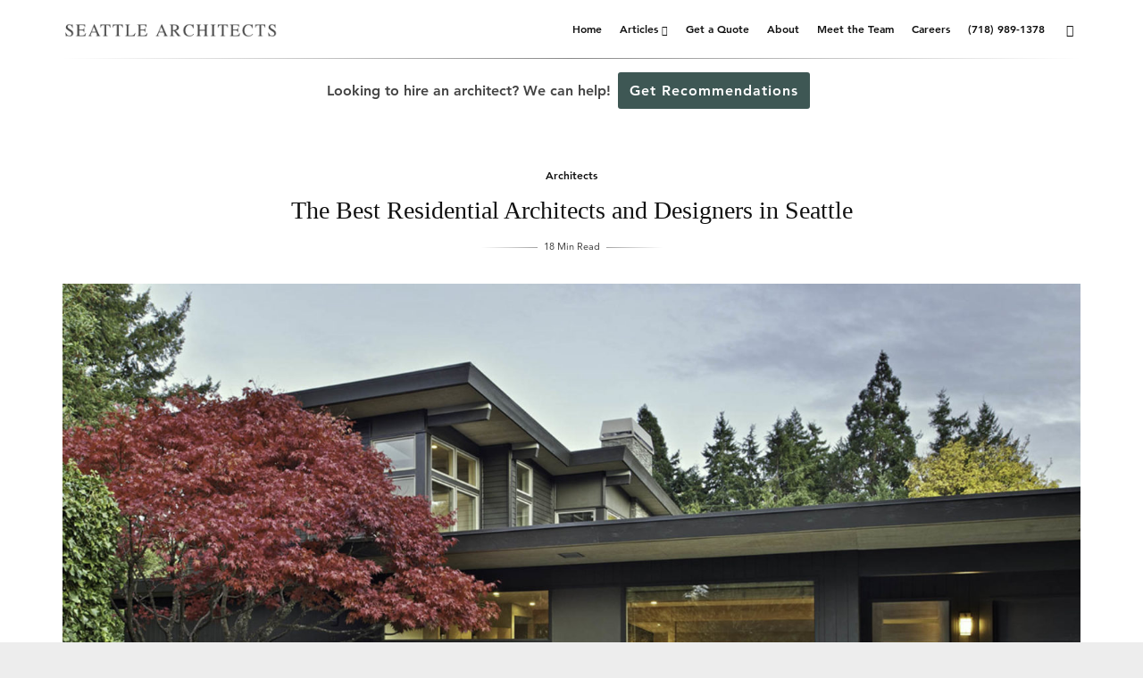

--- FILE ---
content_type: text/html; charset=UTF-8
request_url: https://www.seattlearchitects.org/best-residential-architects-seattle/
body_size: 29155
content:
<!DOCTYPE html>
<html lang="en-US" data-theme="">
<head>

	<meta charset="UTF-8" />
	<!-- Mobile Specific Metas -->
	<meta name="viewport" content="width=device-width, initial-scale=1, maximum-scale=5">

	<meta name='robots' content='index, follow, max-image-preview:large, max-snippet:-1, max-video-preview:-1' />
	<style>img:is([sizes="auto" i], [sizes^="auto," i]) { contain-intrinsic-size: 3000px 1500px }</style>
	    <!-- Start VWO Common Smartcode -->
    <script data-cfasync="false" nowprocket data-jetpack-boost="ignore" type='text/javascript'>
        var _vwo_clicks = 5000;
    </script>
    <!-- End VWO Common Smartcode -->
        <!-- Start VWO Async SmartCode -->
    <link rel="preconnect" href="https://dev.visualwebsiteoptimizer.com" />
    <script data-cfasync="false" nowprocket data-jetpack-boost="ignore" type='text/javascript' id='vwoCode'>
        /* Fix: wp-rocket (application/ld+json) */
        window._vwo_code || (function () {
            var w=window,
            d=document;
            var account_id=910295,
            version=2.2,
            settings_tolerance=2000,
            library_tolerance=2500,
            use_existing_jquery=false,
            platform='web',
            hide_element='body',
            hide_element_style='opacity:0 !important;filter:alpha(opacity=0) !important;background:none !important';
            /* DO NOT EDIT BELOW THIS LINE */
            if(f=!1,v=d.querySelector('#vwoCode'),cc={},-1<d.URL.indexOf('__vwo_disable__')||w._vwo_code)return;try{var e=JSON.parse(localStorage.getItem('_vwo_'+account_id+'_config'));cc=e&&'object'==typeof e?e:{}}catch(e){}function r(t){try{return decodeURIComponent(t)}catch(e){return t}}var s=function(){var e={combination:[],combinationChoose:[],split:[],exclude:[],uuid:null,consent:null,optOut:null},t=d.cookie||'';if(!t)return e;for(var n,i,o=/(?:^|;\s*)(?:(_vis_opt_exp_(\d+)_combi=([^;]*))|(_vis_opt_exp_(\d+)_combi_choose=([^;]*))|(_vis_opt_exp_(\d+)_split=([^:;]*))|(_vis_opt_exp_(\d+)_exclude=[^;]*)|(_vis_opt_out=([^;]*))|(_vwo_global_opt_out=[^;]*)|(_vwo_uuid=([^;]*))|(_vwo_consent=([^;]*)))/g;null!==(n=o.exec(t));)try{n[1]?e.combination.push({id:n[2],value:r(n[3])}):n[4]?e.combinationChoose.push({id:n[5],value:r(n[6])}):n[7]?e.split.push({id:n[8],value:r(n[9])}):n[10]?e.exclude.push({id:n[11]}):n[12]?e.optOut=r(n[13]):n[14]?e.optOut=!0:n[15]?e.uuid=r(n[16]):n[17]&&(i=r(n[18]),e.consent=i&&3<=i.length?i.substring(0,3):null)}catch(e){}return e}();function i(){var e=function(){if(w.VWO&&Array.isArray(w.VWO))for(var e=0;e<w.VWO.length;e++){var t=w.VWO[e];if(Array.isArray(t)&&('setVisitorId'===t[0]||'setSessionId'===t[0]))return!0}return!1}(),t='a='+account_id+'&u='+encodeURIComponent(w._vis_opt_url||d.URL)+'&vn='+version+'&ph=1'+('undefined'!=typeof platform?'&p='+platform:'')+'&st='+w.performance.now();e||((n=function(){var e,t=[],n={},i=w.VWO&&w.VWO.appliedCampaigns||{};for(e in i){var o=i[e]&&i[e].v;o&&(t.push(e+'-'+o+'-1'),n[e]=!0)}if(s&&s.combination)for(var r=0;r<s.combination.length;r++){var a=s.combination[r];n[a.id]||t.push(a.id+'-'+a.value)}return t.join('|')}())&&(t+='&c='+n),(n=function(){var e=[],t={};if(s&&s.combinationChoose)for(var n=0;n<s.combinationChoose.length;n++){var i=s.combinationChoose[n];e.push(i.id+'-'+i.value),t[i.id]=!0}if(s&&s.split)for(var o=0;o<s.split.length;o++)t[(i=s.split[o]).id]||e.push(i.id+'-'+i.value);return e.join('|')}())&&(t+='&cc='+n),(n=function(){var e={},t=[];if(w.VWO&&Array.isArray(w.VWO))for(var n=0;n<w.VWO.length;n++){var i=w.VWO[n];if(Array.isArray(i)&&'setVariation'===i[0]&&i[1]&&Array.isArray(i[1]))for(var o=0;o<i[1].length;o++){var r,a=i[1][o];a&&'object'==typeof a&&(r=a.e,a=a.v,r&&a&&(e[r]=a))}}for(r in e)t.push(r+'-'+e[r]);return t.join('|')}())&&(t+='&sv='+n)),s&&s.optOut&&(t+='&o='+s.optOut);var n=function(){var e=[],t={};if(s&&s.exclude)for(var n=0;n<s.exclude.length;n++){var i=s.exclude[n];t[i.id]||(e.push(i.id),t[i.id]=!0)}return e.join('|')}();return n&&(t+='&e='+n),s&&s.uuid&&(t+='&id='+s.uuid),s&&s.consent&&(t+='&consent='+s.consent),w.name&&-1<w.name.indexOf('_vis_preview')&&(t+='&pM=true'),w.VWO&&w.VWO.ed&&(t+='&ed='+w.VWO.ed),t}code={nonce:v&&v.nonce,use_existing_jquery:function(){return'undefined'!=typeof use_existing_jquery?use_existing_jquery:void 0},library_tolerance:function(){return'undefined'!=typeof library_tolerance?library_tolerance:void 0},settings_tolerance:function(){return cc.sT||settings_tolerance},hide_element_style:function(){return'{'+(cc.hES||hide_element_style)+'}'},hide_element:function(){return performance.getEntriesByName('first-contentful-paint')[0]?'':'string'==typeof cc.hE?cc.hE:hide_element},getVersion:function(){return version},finish:function(e){var t;f||(f=!0,(t=d.getElementById('_vis_opt_path_hides'))&&t.parentNode.removeChild(t),e&&((new Image).src='https://dev.visualwebsiteoptimizer.com/ee.gif?a='+account_id+e))},finished:function(){return f},addScript:function(e){var t=d.createElement('script');t.type='text/javascript',e.src?t.src=e.src:t.text=e.text,v&&t.setAttribute('nonce',v.nonce),d.getElementsByTagName('head')[0].appendChild(t)},load:function(e,t){t=t||{};var n=new XMLHttpRequest;n.open('GET',e,!0),n.withCredentials=!t.dSC,n.responseType=t.responseType||'text',n.onload=function(){if(t.onloadCb)return t.onloadCb(n,e);200===n.status?_vwo_code.addScript({text:n.responseText}):_vwo_code.finish('&e=loading_failure:'+e)},n.onerror=function(){if(t.onerrorCb)return t.onerrorCb(e);_vwo_code.finish('&e=loading_failure:'+e)},n.send()},init:function(){var e,t=this.settings_tolerance();w._vwo_settings_timer=setTimeout(function(){_vwo_code.finish()},t),'body'!==this.hide_element()?(n=d.createElement('style'),e=(t=this.hide_element())?t+this.hide_element_style():'',t=d.getElementsByTagName('head')[0],n.setAttribute('id','_vis_opt_path_hides'),v&&n.setAttribute('nonce',v.nonce),n.setAttribute('type','text/css'),n.styleSheet?n.styleSheet.cssText=e:n.appendChild(d.createTextNode(e)),t.appendChild(n)):(n=d.getElementsByTagName('head')[0],(e=d.createElement('div')).style.cssText='z-index: 2147483647 !important;position: fixed !important;left: 0 !important;top: 0 !important;width: 100% !important;height: 100% !important;background: white !important;',e.setAttribute('id','_vis_opt_path_hides'),e.classList.add('_vis_hide_layer'),n.parentNode.insertBefore(e,n.nextSibling));var n='https://dev.visualwebsiteoptimizer.com/j.php?'+i();-1!==w.location.search.indexOf('_vwo_xhr')?this.addScript({src:n}):this.load(n+'&x=true',{l:1})}};w._vwo_code=code;code.init();})();
    </script>
    <!-- End VWO Async SmartCode -->
    
	<!-- This site is optimized with the Yoast SEO plugin v26.7 - https://yoast.com/wordpress/plugins/seo/ -->
	<title>Best Architects in Seattle (with Photos) | Residential | Request a Quote</title>
	<meta name="description" content="Discover the blend of modern design and natural elements that make Seattle a haven for innovative homes. Reviewed with a data-based methodology." />
	<link rel="canonical" href="https://www.seattlearchitects.org/best-residential-architects-seattle/" />
	<meta property="og:locale" content="en_US" />
	<meta property="og:type" content="article" />
	<meta property="og:title" content="Best Architects in Seattle (with Photos) | Residential | Request a Quote" />
	<meta property="og:description" content="Discover the blend of modern design and natural elements that make Seattle a haven for innovative homes. Reviewed with a data-based methodology." />
	<meta property="og:url" content="https://www.seattlearchitects.org/best-residential-architects-seattle/" />
	<meta property="og:site_name" content="Seattle Architects" />
	<meta property="article:published_time" content="2017-12-20T18:11:45+00:00" />
	<meta property="article:modified_time" content="2024-10-21T22:16:19+00:00" />
	<meta property="og:image" content="https://www.seattlearchitects.org/wp-content/uploads/2022/09/06-CTA-Design-Builders-Inc.jpg" />
	<meta property="og:image:width" content="2048" />
	<meta property="og:image:height" content="1151" />
	<meta property="og:image:type" content="image/jpeg" />
	<meta name="author" content="Shahe Demirdjian" />
	<meta name="twitter:card" content="summary_large_image" />
	<meta name="twitter:label1" content="Written by" />
	<meta name="twitter:data1" content="Shahe Demirdjian" />
	<meta name="twitter:label2" content="Est. reading time" />
	<meta name="twitter:data2" content="15 minutes" />
	<script type="application/ld+json" class="yoast-schema-graph">{"@context":"https://schema.org","@graph":[{"@type":"Article","@id":"https://www.seattlearchitects.org/best-residential-architects-seattle/#article","isPartOf":{"@id":"https://www.seattlearchitects.org/best-residential-architects-seattle/"},"author":{"@id":"https://www.seattlearchitects.org/#/schema/person/bbdd4cf71d517e1feeceabacbea96864"},"headline":"The Best Residential Architects and Designers in Seattle","datePublished":"2017-12-20T18:11:45+00:00","dateModified":"2024-10-21T22:16:19+00:00","mainEntityOfPage":{"@id":"https://www.seattlearchitects.org/best-residential-architects-seattle/"},"wordCount":3269,"image":{"@id":"https://www.seattlearchitects.org/best-residential-architects-seattle/#primaryimage"},"thumbnailUrl":"https://www.seattlearchitects.org/wp-content/uploads/2022/09/06-CTA-Design-Builders-Inc.jpg","articleSection":["Architects"],"inLanguage":"en-US"},{"@type":"WebPage","@id":"https://www.seattlearchitects.org/best-residential-architects-seattle/","url":"https://www.seattlearchitects.org/best-residential-architects-seattle/","name":"Best Architects in Seattle (with Photos) | Residential | Request a Quote","isPartOf":{"@id":"https://www.seattlearchitects.org/#website"},"primaryImageOfPage":{"@id":"https://www.seattlearchitects.org/best-residential-architects-seattle/#primaryimage"},"image":{"@id":"https://www.seattlearchitects.org/best-residential-architects-seattle/#primaryimage"},"thumbnailUrl":"https://www.seattlearchitects.org/wp-content/uploads/2022/09/06-CTA-Design-Builders-Inc.jpg","datePublished":"2017-12-20T18:11:45+00:00","dateModified":"2024-10-21T22:16:19+00:00","author":{"@id":"https://www.seattlearchitects.org/#/schema/person/bbdd4cf71d517e1feeceabacbea96864"},"description":"Discover the blend of modern design and natural elements that make Seattle a haven for innovative homes. Reviewed with a data-based methodology.","breadcrumb":{"@id":"https://www.seattlearchitects.org/best-residential-architects-seattle/#breadcrumb"},"inLanguage":"en-US","potentialAction":[{"@type":"ReadAction","target":["https://www.seattlearchitects.org/best-residential-architects-seattle/"]}]},{"@type":"ImageObject","inLanguage":"en-US","@id":"https://www.seattlearchitects.org/best-residential-architects-seattle/#primaryimage","url":"https://www.seattlearchitects.org/wp-content/uploads/2022/09/06-CTA-Design-Builders-Inc.jpg","contentUrl":"https://www.seattlearchitects.org/wp-content/uploads/2022/09/06-CTA-Design-Builders-Inc.jpg","width":2048,"height":1151,"caption":"Photo by CTA Design Builder"},{"@type":"BreadcrumbList","@id":"https://www.seattlearchitects.org/best-residential-architects-seattle/#breadcrumb","itemListElement":[{"@type":"ListItem","position":1,"name":"Home","item":"https://www.seattlearchitects.org/"},{"@type":"ListItem","position":2,"name":"The Best Residential Architects and Designers in Seattle"}]},{"@type":"WebSite","@id":"https://www.seattlearchitects.org/#website","url":"https://www.seattlearchitects.org/","name":"Seattle Architects","description":"Rankings and Information about the Best Architects in Seattle","potentialAction":[{"@type":"SearchAction","target":{"@type":"EntryPoint","urlTemplate":"https://www.seattlearchitects.org/?s={search_term_string}"},"query-input":{"@type":"PropertyValueSpecification","valueRequired":true,"valueName":"search_term_string"}}],"inLanguage":"en-US"},{"@type":"Person","@id":"https://www.seattlearchitects.org/#/schema/person/e8bbc7e940aad3d745f2b64d5bcbeefd","name":"Hannah Santos","image":{"@type":"ImageObject","inLanguage":"en-US","@id":"https://www.seattlearchitects.org/#/schema/person/image/261568b8fb8bf3ad3f8d44cac07f9ea6","url":"https://www.seattlearchitects.org/wp-content/wphb-cache/gravatar/3e9/3e97b56c6e27396f4fa743f464a3b5b2x96.jpg","contentUrl":"https://www.seattlearchitects.org/wp-content/wphb-cache/gravatar/3e9/3e97b56c6e27396f4fa743f464a3b5b2x96.jpg","caption":"Hannah Santos"}},{"@type":"Person","@id":"https://www.seattlearchitects.org/#/schema/person/bbdd4cf71d517e1feeceabacbea96864","name":"Shahe Demirdjian","image":{"@type":"ImageObject","inLanguage":"en-US","@id":"https://www.seattlearchitects.org/#/schema/person/34d6a10ed0ebed6cd30c84a9818a3a46","url":"https://www.seattlearchitects.org/wp-content/uploads/2024/05/Shahe-Demirdjian.jpg","contentUrl":"https://www.seattlearchitects.org/wp-content/uploads/2024/05/Shahe-Demirdjian.jpg","width":"","height":"","caption":"Shahe Demirdjian"},"description":"Shahe is an Editor at Seattle Architects with around four years of experience as a writer and editor in the construction space. Shahe has always had a huge interest in commercial/residential construction and real estate. On top of his experience at Seattle Architects, he has two years of experience as a Construction Partner Specialist at BuildZoom and six years of experience as a licensed real estate agent. In his work, he takes advantage of his expertise to take complex technical jargon from those realms and transform them into accessible, engaging content, blending his business administration expertise with a degree from Arizona State University with his experiential insights. Expertise: Architecture, Home Design and Build, Home Remodeling Key Highlights: Arizona Real Estate - Licensed Salesperson Education: Arizona State University - Bachelors in Business Administration"}]}</script>
	<!-- / Yoast SEO plugin. -->


<link rel='dns-prefetch' href='//a.omappapi.com' />
<link rel='dns-prefetch' href='//hb.wpmucdn.com' />
<link rel="alternate" type="application/rss+xml" title="Seattle Architects &raquo; Feed" href="https://www.seattlearchitects.org/feed/" />
<link rel="alternate" type="application/rss+xml" title="Seattle Architects &raquo; Comments Feed" href="https://www.seattlearchitects.org/comments/feed/" />
<link rel='stylesheet' id='genesis-blocks-style-css-css' href='https://www.seattlearchitects.org/wp-content/uploads/hummingbird-assets/fd30f7c057f680f8a13de5fa79a40480.css' type='text/css' media='all' />
<link rel='stylesheet' id='wp-block-library-css' href='https://www.seattlearchitects.org/wp-content/uploads/hummingbird-assets/47ff4b1988d2eb5e4e2ef4a548f915b1.css' type='text/css' media='all' />
<style id='classic-theme-styles-inline-css' type='text/css'>
/*! This file is auto-generated */
.wp-block-button__link{color:#fff;background-color:#32373c;border-radius:9999px;box-shadow:none;text-decoration:none;padding:calc(.667em + 2px) calc(1.333em + 2px);font-size:1.125em}.wp-block-file__button{background:#32373c;color:#fff;text-decoration:none}
</style>
<style id='global-styles-inline-css' type='text/css'>
:root{--wp--preset--aspect-ratio--square: 1;--wp--preset--aspect-ratio--4-3: 4/3;--wp--preset--aspect-ratio--3-4: 3/4;--wp--preset--aspect-ratio--3-2: 3/2;--wp--preset--aspect-ratio--2-3: 2/3;--wp--preset--aspect-ratio--16-9: 16/9;--wp--preset--aspect-ratio--9-16: 9/16;--wp--preset--color--black: #000000;--wp--preset--color--cyan-bluish-gray: #abb8c3;--wp--preset--color--white: #ffffff;--wp--preset--color--pale-pink: #f78da7;--wp--preset--color--vivid-red: #cf2e2e;--wp--preset--color--luminous-vivid-orange: #ff6900;--wp--preset--color--luminous-vivid-amber: #fcb900;--wp--preset--color--light-green-cyan: #7bdcb5;--wp--preset--color--vivid-green-cyan: #00d084;--wp--preset--color--pale-cyan-blue: #8ed1fc;--wp--preset--color--vivid-cyan-blue: #0693e3;--wp--preset--color--vivid-purple: #9b51e0;--wp--preset--gradient--vivid-cyan-blue-to-vivid-purple: linear-gradient(135deg,rgba(6,147,227,1) 0%,rgb(155,81,224) 100%);--wp--preset--gradient--light-green-cyan-to-vivid-green-cyan: linear-gradient(135deg,rgb(122,220,180) 0%,rgb(0,208,130) 100%);--wp--preset--gradient--luminous-vivid-amber-to-luminous-vivid-orange: linear-gradient(135deg,rgba(252,185,0,1) 0%,rgba(255,105,0,1) 100%);--wp--preset--gradient--luminous-vivid-orange-to-vivid-red: linear-gradient(135deg,rgba(255,105,0,1) 0%,rgb(207,46,46) 100%);--wp--preset--gradient--very-light-gray-to-cyan-bluish-gray: linear-gradient(135deg,rgb(238,238,238) 0%,rgb(169,184,195) 100%);--wp--preset--gradient--cool-to-warm-spectrum: linear-gradient(135deg,rgb(74,234,220) 0%,rgb(151,120,209) 20%,rgb(207,42,186) 40%,rgb(238,44,130) 60%,rgb(251,105,98) 80%,rgb(254,248,76) 100%);--wp--preset--gradient--blush-light-purple: linear-gradient(135deg,rgb(255,206,236) 0%,rgb(152,150,240) 100%);--wp--preset--gradient--blush-bordeaux: linear-gradient(135deg,rgb(254,205,165) 0%,rgb(254,45,45) 50%,rgb(107,0,62) 100%);--wp--preset--gradient--luminous-dusk: linear-gradient(135deg,rgb(255,203,112) 0%,rgb(199,81,192) 50%,rgb(65,88,208) 100%);--wp--preset--gradient--pale-ocean: linear-gradient(135deg,rgb(255,245,203) 0%,rgb(182,227,212) 50%,rgb(51,167,181) 100%);--wp--preset--gradient--electric-grass: linear-gradient(135deg,rgb(202,248,128) 0%,rgb(113,206,126) 100%);--wp--preset--gradient--midnight: linear-gradient(135deg,rgb(2,3,129) 0%,rgb(40,116,252) 100%);--wp--preset--font-size--small: 13px;--wp--preset--font-size--medium: 20px;--wp--preset--font-size--large: 36px;--wp--preset--font-size--x-large: 42px;--wp--preset--spacing--20: 0.44rem;--wp--preset--spacing--30: 0.67rem;--wp--preset--spacing--40: 1rem;--wp--preset--spacing--50: 1.5rem;--wp--preset--spacing--60: 2.25rem;--wp--preset--spacing--70: 3.38rem;--wp--preset--spacing--80: 5.06rem;--wp--preset--shadow--natural: 6px 6px 9px rgba(0, 0, 0, 0.2);--wp--preset--shadow--deep: 12px 12px 50px rgba(0, 0, 0, 0.4);--wp--preset--shadow--sharp: 6px 6px 0px rgba(0, 0, 0, 0.2);--wp--preset--shadow--outlined: 6px 6px 0px -3px rgba(255, 255, 255, 1), 6px 6px rgba(0, 0, 0, 1);--wp--preset--shadow--crisp: 6px 6px 0px rgba(0, 0, 0, 1);}:where(.is-layout-flex){gap: 0.5em;}:where(.is-layout-grid){gap: 0.5em;}body .is-layout-flex{display: flex;}.is-layout-flex{flex-wrap: wrap;align-items: center;}.is-layout-flex > :is(*, div){margin: 0;}body .is-layout-grid{display: grid;}.is-layout-grid > :is(*, div){margin: 0;}:where(.wp-block-columns.is-layout-flex){gap: 2em;}:where(.wp-block-columns.is-layout-grid){gap: 2em;}:where(.wp-block-post-template.is-layout-flex){gap: 1.25em;}:where(.wp-block-post-template.is-layout-grid){gap: 1.25em;}.has-black-color{color: var(--wp--preset--color--black) !important;}.has-cyan-bluish-gray-color{color: var(--wp--preset--color--cyan-bluish-gray) !important;}.has-white-color{color: var(--wp--preset--color--white) !important;}.has-pale-pink-color{color: var(--wp--preset--color--pale-pink) !important;}.has-vivid-red-color{color: var(--wp--preset--color--vivid-red) !important;}.has-luminous-vivid-orange-color{color: var(--wp--preset--color--luminous-vivid-orange) !important;}.has-luminous-vivid-amber-color{color: var(--wp--preset--color--luminous-vivid-amber) !important;}.has-light-green-cyan-color{color: var(--wp--preset--color--light-green-cyan) !important;}.has-vivid-green-cyan-color{color: var(--wp--preset--color--vivid-green-cyan) !important;}.has-pale-cyan-blue-color{color: var(--wp--preset--color--pale-cyan-blue) !important;}.has-vivid-cyan-blue-color{color: var(--wp--preset--color--vivid-cyan-blue) !important;}.has-vivid-purple-color{color: var(--wp--preset--color--vivid-purple) !important;}.has-black-background-color{background-color: var(--wp--preset--color--black) !important;}.has-cyan-bluish-gray-background-color{background-color: var(--wp--preset--color--cyan-bluish-gray) !important;}.has-white-background-color{background-color: var(--wp--preset--color--white) !important;}.has-pale-pink-background-color{background-color: var(--wp--preset--color--pale-pink) !important;}.has-vivid-red-background-color{background-color: var(--wp--preset--color--vivid-red) !important;}.has-luminous-vivid-orange-background-color{background-color: var(--wp--preset--color--luminous-vivid-orange) !important;}.has-luminous-vivid-amber-background-color{background-color: var(--wp--preset--color--luminous-vivid-amber) !important;}.has-light-green-cyan-background-color{background-color: var(--wp--preset--color--light-green-cyan) !important;}.has-vivid-green-cyan-background-color{background-color: var(--wp--preset--color--vivid-green-cyan) !important;}.has-pale-cyan-blue-background-color{background-color: var(--wp--preset--color--pale-cyan-blue) !important;}.has-vivid-cyan-blue-background-color{background-color: var(--wp--preset--color--vivid-cyan-blue) !important;}.has-vivid-purple-background-color{background-color: var(--wp--preset--color--vivid-purple) !important;}.has-black-border-color{border-color: var(--wp--preset--color--black) !important;}.has-cyan-bluish-gray-border-color{border-color: var(--wp--preset--color--cyan-bluish-gray) !important;}.has-white-border-color{border-color: var(--wp--preset--color--white) !important;}.has-pale-pink-border-color{border-color: var(--wp--preset--color--pale-pink) !important;}.has-vivid-red-border-color{border-color: var(--wp--preset--color--vivid-red) !important;}.has-luminous-vivid-orange-border-color{border-color: var(--wp--preset--color--luminous-vivid-orange) !important;}.has-luminous-vivid-amber-border-color{border-color: var(--wp--preset--color--luminous-vivid-amber) !important;}.has-light-green-cyan-border-color{border-color: var(--wp--preset--color--light-green-cyan) !important;}.has-vivid-green-cyan-border-color{border-color: var(--wp--preset--color--vivid-green-cyan) !important;}.has-pale-cyan-blue-border-color{border-color: var(--wp--preset--color--pale-cyan-blue) !important;}.has-vivid-cyan-blue-border-color{border-color: var(--wp--preset--color--vivid-cyan-blue) !important;}.has-vivid-purple-border-color{border-color: var(--wp--preset--color--vivid-purple) !important;}.has-vivid-cyan-blue-to-vivid-purple-gradient-background{background: var(--wp--preset--gradient--vivid-cyan-blue-to-vivid-purple) !important;}.has-light-green-cyan-to-vivid-green-cyan-gradient-background{background: var(--wp--preset--gradient--light-green-cyan-to-vivid-green-cyan) !important;}.has-luminous-vivid-amber-to-luminous-vivid-orange-gradient-background{background: var(--wp--preset--gradient--luminous-vivid-amber-to-luminous-vivid-orange) !important;}.has-luminous-vivid-orange-to-vivid-red-gradient-background{background: var(--wp--preset--gradient--luminous-vivid-orange-to-vivid-red) !important;}.has-very-light-gray-to-cyan-bluish-gray-gradient-background{background: var(--wp--preset--gradient--very-light-gray-to-cyan-bluish-gray) !important;}.has-cool-to-warm-spectrum-gradient-background{background: var(--wp--preset--gradient--cool-to-warm-spectrum) !important;}.has-blush-light-purple-gradient-background{background: var(--wp--preset--gradient--blush-light-purple) !important;}.has-blush-bordeaux-gradient-background{background: var(--wp--preset--gradient--blush-bordeaux) !important;}.has-luminous-dusk-gradient-background{background: var(--wp--preset--gradient--luminous-dusk) !important;}.has-pale-ocean-gradient-background{background: var(--wp--preset--gradient--pale-ocean) !important;}.has-electric-grass-gradient-background{background: var(--wp--preset--gradient--electric-grass) !important;}.has-midnight-gradient-background{background: var(--wp--preset--gradient--midnight) !important;}.has-small-font-size{font-size: var(--wp--preset--font-size--small) !important;}.has-medium-font-size{font-size: var(--wp--preset--font-size--medium) !important;}.has-large-font-size{font-size: var(--wp--preset--font-size--large) !important;}.has-x-large-font-size{font-size: var(--wp--preset--font-size--x-large) !important;}
:where(.wp-block-post-template.is-layout-flex){gap: 1.25em;}:where(.wp-block-post-template.is-layout-grid){gap: 1.25em;}
:where(.wp-block-columns.is-layout-flex){gap: 2em;}:where(.wp-block-columns.is-layout-grid){gap: 2em;}
:root :where(.wp-block-pullquote){font-size: 1.5em;line-height: 1.6;}
</style>
<link rel='stylesheet' id='wphb-1-css' href='https://www.seattlearchitects.org/wp-content/uploads/hummingbird-assets/f5b37409f6e471377f6d99733ddf7dcc.css' type='text/css' media='all' />
<style id='wphb-1-inline-css' type='text/css'>
#fl-logo img { max-height: 40px; }.page #fl-single { max-width: 100%; }#cat-container { max-width: 100%; }
	:root {
		--fl-body-font: "-apple-system, BlinkMacSystemFont, &quot;Segoe UI&quot;, Roboto, Oxygen-Sans, Ubuntu, Cantarell, &quot;Helvetica Neue&quot;, sans-serif", "Helvetica Neue",Helvetica, sans-serif;;		
		--fl-body-font-size: 14px;
		--fl-body-font-weight: 400;
		--fl-body-font-style: normal;
		--fl-body-font-lineheight: 1.75;

		--fl-headings-font: "-apple-system, BlinkMacSystemFont, &quot;Segoe UI&quot;, Roboto, Oxygen-Sans, Ubuntu, Cantarell, &quot;Helvetica Neue&quot;, sans-serif", "Times New Roman", serif;
		--fl-headings-font-weight: 400;
		--fl-headings-font-style: normal;
		--fl-headings-font-lineheight: 1.5;
		--fl-headings-font-transform: none;
		--fl-headings-font-spacing: 0;

	    --fl-accent-color: #8224e3;

		--fl-blog-bg-color: #ededed;
		--fl-blog-bg-repeat: repeat;
		--fl-blog-bg-size: cover;
		--fl-blog-bg-attachment: scroll;
		--fl-blog-bg-position: center center;	
		--fl-blog-bg-img: url('');

	    --fl-body-background: #ffffff;
	    --fl-body-color: #444444;
	    --fl-headings-color: #111111;

	    --fl-button-background: #111111;
	    --fl-input-background: #ffffff;

	    --fl-box-background: #f5f5f5;
	    --fl-box-color: #111111;

	    --fl-header-background: #ffffff;
	    --fl-header-color: #111111;
	    --fl-submenu-background: #ffffff;
	    --fl-submenu-color: #111111;

	    --fl-widgets-background: #f5f5f5;
	    --fl-widgets-color: #111111;

	    --fl-footer-background: #f5f5f5;
	    --fl-footer-color: #555555;
	    --fl-footer-headings-color: #121212;
	    --fl-copyrights-background: #121212;
	    --fl-copyrights-color: #eeeeee;	    
	}

	
</style>
<script type="text/javascript" src="https://www.seattlearchitects.org/wp-content/uploads/hummingbird-assets/f876c55812b58e43fe565b243e626196.js" id="wphb-2-js"></script>
<script type="text/javascript" src="https://www.seattlearchitects.org/wp-content/uploads/hummingbird-assets/fdfdc18a1eef5e38ff808d74e425fb56.js" id="wphb-3-js"></script>
<link rel="https://api.w.org/" href="https://www.seattlearchitects.org/wp-json/" /><link rel="alternate" title="JSON" type="application/json" href="https://www.seattlearchitects.org/wp-json/wp/v2/posts/2705" /><link rel="EditURI" type="application/rsd+xml" title="RSD" href="https://www.seattlearchitects.org/xmlrpc.php?rsd" />
<link rel='shortlink' href='https://www.seattlearchitects.org/?p=2705' />
<link rel="alternate" title="oEmbed (JSON)" type="application/json+oembed" href="https://www.seattlearchitects.org/wp-json/oembed/1.0/embed?url=https%3A%2F%2Fwww.seattlearchitects.org%2Fbest-residential-architects-seattle%2F" />
<link rel="alternate" title="oEmbed (XML)" type="text/xml+oembed" href="https://www.seattlearchitects.org/wp-json/oembed/1.0/embed?url=https%3A%2F%2Fwww.seattlearchitects.org%2Fbest-residential-architects-seattle%2F&#038;format=xml" />
<!-- Start Drift By WP-Plugin: Drift -->
<!-- Start of Async Drift Code -->
<script>
"use strict";

function LoadDriftWidget() {
  var t = window.driftt = window.drift = window.driftt || [];
  if (!t.init) {
    if (t.invoked) return void (window.console && console.error && console.error("Drift snippet included twice."));
    t.invoked = !0, t.methods = [ "identify", "config", "track", "reset", "debug", "show", "ping", "page", "hide", "off", "on" ], 
    t.factory = function(e) {
      return function() {
        var n = Array.prototype.slice.call(arguments);
        return n.unshift(e), t.push(n), t;
      };
    }, t.methods.forEach(function(e) {
      t[e] = t.factory(e);
    }), t.load = function(t) {
      var e = 3e5, n = Math.ceil(new Date() / e) * e, o = document.createElement("script");
      o.type = "text/javascript", o.async = !0, o.crossorigin = "anonymous", o.src = "https://js.driftt.com/include/" + n + "/" + t + ".js";
      var i = document.getElementsByTagName("script")[0];
      i.parentNode.insertBefore(o, i);
    };
  }
drift.SNIPPET_VERSION = '0.3.1';
drift.load('56unwvnfpnpp');
};

setTimeout(function(){ 
     LoadDriftWidget() 
}, 10000)
</script>
<!-- End of Async Drift Code --><!-- end: Drift Code. -->
<!-- Google Tag Manager -->
<script>(function(w,d,s,l,i){w[l]=w[l]||[];w[l].push({'gtm.start':
new Date().getTime(),event:'gtm.js'});var f=d.getElementsByTagName(s)[0],
j=d.createElement(s),dl=l!='dataLayer'?'&l='+l:'';j.async=true;j.src=
'https://www.googletagmanager.com/gtm.js?id='+i+dl;f.parentNode.insertBefore(j,f);
})(window,document,'script','dataLayer','GTM-MM8SJG2B');</script>
<!-- End Google Tag Manager -->

<link rel="stylesheet" type="text/css" href="https://d2k3uesum1iwg6.cloudfront.net/micro.css">
<script src="https://d2k3uesum1iwg6.cloudfront.net/micro_wp.js"></script>
<script src="//d2wy8f7a9ursnm.cloudfront.net/v6/bugsnag.min.js"></script>

<!-- Google tag (gtag.js) All Sites -->
<script async src="https://www.googletagmanager.com/gtag/js?id=G-QWTBG5FKVZ"></script>
<script>
  window.dataLayer = window.dataLayer || [];
  function gtag(){dataLayer.push(arguments);}
  gtag('js', new Date());

  gtag('config', 'G-QWTBG5FKVZ');
</script>

<!-- Meta Pixel Code -->
<script>
!function(f,b,e,v,n,t,s)
{if(f.fbq)return;n=f.fbq=function(){n.callMethod?
n.callMethod.apply(n,arguments):n.queue.push(arguments)};
if(!f._fbq)f._fbq=n;n.push=n;n.loaded=!0;n.version='2.0';
n.queue=[];t=b.createElement(e);t.async=!0;
t.src=v;s=b.getElementsByTagName(e)[0];
s.parentNode.insertBefore(t,s)}(window, document,'script',
'https://connect.facebook.net/en_US/fbevents.js');
fbq('init', '1037835020560624');
fbq('track', 'PageView');
</script>
<noscript><img alt="Meta All Microsites Pixel" height="1" width="1" style="display:none"
src="https://www.facebook.com/tr?id=1037835020560624&ev=PageView&noscript=1"
/></noscript>
<!-- End Meta Pixel Code --><link rel="icon" href="https://www.seattlearchitects.org/wp-content/uploads/2020/07/cropped-Icon-v.2-2-32x32.png" sizes="32x32" />
<link rel="icon" href="https://www.seattlearchitects.org/wp-content/uploads/2020/07/cropped-Icon-v.2-2-192x192.png" sizes="192x192" />
<link rel="apple-touch-icon" href="https://www.seattlearchitects.org/wp-content/uploads/2020/07/cropped-Icon-v.2-2-180x180.png" />
<meta name="msapplication-TileImage" content="https://www.seattlearchitects.org/wp-content/uploads/2020/07/cropped-Icon-v.2-2-270x270.png" />
<style id="kirki-inline-styles"></style><!-- Google tag (gtag.js) -->
<script async src="https://www.googletagmanager.com/gtag/js?id=G-V45CS0G8BV"></script>
<script>
  window.dataLayer = window.dataLayer || [];
  function gtag(){dataLayer.push(arguments);}
  gtag('js', new Date());

  gtag('config', 'G-V45CS0G8BV');
</script>
</head>
<body class="post-template-default single single-post postid-2705 single-format-standard wp-embed-responsive sunflower">
	<!-- Google Tag Manager (noscript) -->
<noscript><iframe src="https://www.googletagmanager.com/ns.html?id=GTM-MM8SJG2B"
height="0" width="0" style="display:none;visibility:hidden"></iframe></noscript>
<!-- End Google Tag Manager (noscript) -->
	<div id="fl-blog-container" class="full-width clearfix"> <!-- Open .fl-blog-container -->

		<header id="fl-header">
    <div class="fl-container clearfix">
        <div id="fl-drawer-icon" title="Menu">
            <button class="icon">
                <span>Menu</span>
            </button>
            <span class="text">Menu</span>
        </div>
        <div id="fl-logo">              
                            <a href="https://www.seattlearchitects.org/"  title="Seattle Architects" rel="home">

                    <img class="light-logo" src="https://www.seattlearchitects.org/wp-content/uploads/2023/10/seattle-architects-logo.png" alt="Seattle Architects">

                    
                </a>
                    </div>

        <div class="header-menu">

                            <div id="fl-topmenu">
                    <div class="menu-primary-container"><ul id="menu-primary" class="menu"><li id="menu-item-2257" class="menu-item menu-item-type-custom menu-item-object-custom menu-item-home menu-item-2257"><a href="http://www.seattlearchitects.org/">Home</a></li>
<li id="menu-item-2892" class="menu-item menu-item-type-custom menu-item-object-custom current-menu-ancestor current-menu-parent menu-item-has-children menu-item-2892"><a>Articles</a><span class="arrow"><i class="bi bi-chevron-down"></i></span>
<ul class="sub-menu">
	<li id="menu-item-2895" class="menu-item menu-item-type-post_type menu-item-object-post current-menu-item menu-item-2895"><a href="https://www.seattlearchitects.org/best-residential-architects-seattle/" aria-current="page">The Best Residential Architects and Designers in Seattle</a></li>
	<li id="menu-item-2894" class="menu-item menu-item-type-post_type menu-item-object-post menu-item-2894"><a href="https://www.seattlearchitects.org/best-commercial-architects-seattle/">The Best Commercial Architects in Seattle</a></li>
	<li id="menu-item-2893" class="menu-item menu-item-type-post_type menu-item-object-post menu-item-2893"><a href="https://www.seattlearchitects.org/best-design-build-firms-seattle/">The Best Home Builders in Seattle</a></li>
</ul>
</li>
<li id="menu-item-2865" class="menu-item menu-item-type-custom menu-item-object-custom menu-item-2865"><a href="https://www.seattlearchitects.org/contact-us/">Get a Quote</a></li>
<li id="menu-item-3007" class="menu-item menu-item-type-custom menu-item-object-custom menu-item-3007"><a href="https://www.seattlearchitects.org/about-us">About</a></li>
<li id="menu-item-3875" class="menu-item menu-item-type-post_type menu-item-object-page menu-item-3875"><a href="https://www.seattlearchitects.org/meet-the-team/">Meet the Team</a></li>
<li id="menu-item-3873" class="menu-item menu-item-type-post_type menu-item-object-page menu-item-3873"><a href="https://www.seattlearchitects.org/careers/">Careers</a></li>
<li id="menu-item-3916" class="menu-item menu-item-type-custom menu-item-object-custom menu-item-3916"><a href="tel:+17189891378">(718) 989-1378</a></li>
</ul></div>                </div>
            <div class="fl-social-icons">














</div>                <div id="fl-topsearch" title="Search">
                    <i class="bi bi-search"></i>
                    <i class="bi bi-x-lg"></i>
                </div>
            
        </div>
    </div>
</header>
		<div id="fl-overlay">
			<div class="fl-container">
									<div class="overlay-search">
						<form method="get" class="searchform" action="https://www.seattlearchitects.org/">
						    <input type="search" value="" placeholder="To search, type and hit enter" name="s">
						</form>
					</div>
				
				<div id="fl-drawer">
					<div class="menu-primary-container"><ul id="menu-primary-1" class="menu"><li class="menu-item menu-item-type-custom menu-item-object-custom menu-item-home menu-item-2257"><a href="http://www.seattlearchitects.org/">Home</a></li>
<li class="menu-item menu-item-type-custom menu-item-object-custom current-menu-ancestor current-menu-parent menu-item-has-children menu-item-2892"><a>Articles</a><span class="arrow"><i class="bi bi-chevron-down"></i></span>
<ul class="sub-menu">
	<li class="menu-item menu-item-type-post_type menu-item-object-post current-menu-item menu-item-2895"><a href="https://www.seattlearchitects.org/best-residential-architects-seattle/" aria-current="page">The Best Residential Architects and Designers in Seattle</a></li>
	<li class="menu-item menu-item-type-post_type menu-item-object-post menu-item-2894"><a href="https://www.seattlearchitects.org/best-commercial-architects-seattle/">The Best Commercial Architects in Seattle</a></li>
	<li class="menu-item menu-item-type-post_type menu-item-object-post menu-item-2893"><a href="https://www.seattlearchitects.org/best-design-build-firms-seattle/">The Best Home Builders in Seattle</a></li>
</ul>
</li>
<li class="menu-item menu-item-type-custom menu-item-object-custom menu-item-2865"><a href="https://www.seattlearchitects.org/contact-us/">Get a Quote</a></li>
<li class="menu-item menu-item-type-custom menu-item-object-custom menu-item-3007"><a href="https://www.seattlearchitects.org/about-us">About</a></li>
<li class="menu-item menu-item-type-post_type menu-item-object-page menu-item-3875"><a href="https://www.seattlearchitects.org/meet-the-team/">Meet the Team</a></li>
<li class="menu-item menu-item-type-post_type menu-item-object-page menu-item-3873"><a href="https://www.seattlearchitects.org/careers/">Careers</a></li>
<li class="menu-item menu-item-type-custom menu-item-object-custom menu-item-3916"><a href="tel:+17189891378">(718) 989-1378</a></li>
</ul></div>				</div>		
			</div>
		</div><div id="fl-single" class="layout-1 fl-container">
	<div class="fl-single-header">

                    <div class="fl-category"><a href="https://www.seattlearchitects.org/category/architects/" rel="category tag">Architects</a></div>
                
        <h1 class="title">The Best Residential Architects and Designers in Seattle</h1>

                    <div class="fl-meta">
                                    <span class="meta time">18 Min Read</span>
                            </div>
            </div>
	<div class="fl-single-img"><img width="1140" height="641" src="https://www.seattlearchitects.org/wp-content/uploads/2022/09/06-CTA-Design-Builders-Inc.jpg" class="attachment-sunflower_large size-sunflower_large wp-post-image" alt="" decoding="async" fetchpriority="high" srcset="https://www.seattlearchitects.org/wp-content/uploads/2022/09/06-CTA-Design-Builders-Inc.jpg 2048w, https://www.seattlearchitects.org/wp-content/uploads/2022/09/06-CTA-Design-Builders-Inc-600x337.jpg 600w, https://www.seattlearchitects.org/wp-content/uploads/2022/09/06-CTA-Design-Builders-Inc-1024x576.jpg 1024w, https://www.seattlearchitects.org/wp-content/uploads/2022/09/06-CTA-Design-Builders-Inc-768x432.jpg 768w, https://www.seattlearchitects.org/wp-content/uploads/2022/09/06-CTA-Design-Builders-Inc-1536x863.jpg 1536w" sizes="(max-width: 1140px) 100vw, 1140px" /><span class="caption">Photo by CTA Design Builder</span></div></div>

<div id="fl-single-content">
    <div id="fl-content" class="fl-container">
    	<div id="fl-posts-wrap" class="">
    		<article id="post-2705" class="fl-post-content post-2705 post type-post status-publish format-standard has-post-thumbnail hentry category-architects author-shahe-demirdjian">
    			<div class="clearfix">
    				
<p>Seattle, Washington, is a city renowned for its vibrant culture, stunning landscapes, and innovative architecture. Home to many talented residential architects, Seattle is nestled amidst the lush greenery of the Pacific Northwest and overlooks the glistening waters of Puget Sound. The city&#8217;s unique architectural landscape is characterized by a harmonious blend of modern design and natural elements, making it a haven for those seeking distinctive and beautiful homes.</p>



<span id="more-2705"></span>



<p>Seattle&#8217;s dynamic population of approximately 749,000 and a median home value of $76,000 contribute to a thriving residential construction sector. The city&#8217;s landscape is dotted with 428 contractors specializing in homes, according to permit data from Seattle&#8217;s building department. Each contractor brings a unique vision and expertise, whether crafting contemporary dwellings or eco-conscious retreats. Seattle&#8217;s architectural community stands ready to transform dreams into reality, ensuring that each project reflects the distinct spirit of the Pacific Northwest.</p>



<p>Seattle&#8217;s dynamic population of approximately 749,000 and a median home value of $76,000 contribute to a thriving residential construction sector. The city&#8217;s landscape is dotted with 428 contractors specializing in homes, according to permit data from Seattle&#8217;s building department. Each contractor brings a unique vision and expertise, whether crafting contemporary dwellings or eco-conscious retreats. Seattle&#8217;s architectural community stands ready to transform dreams into reality, ensuring that each project reflects the distinct spirit of the Pacific Northwest.</p>



<hr class="wp-block-separator has-alpha-channel-opacity"/>



<h3 class="wp-block-heading"><strong>Overview: The Best Commercial Contractors in Salt Lake City, Utah</strong></h3>


<div class="wp-block-wptb-table-block"><div class="wptb-container-legacy" data-table-id="3829">
    <table class="wptb-preview-table wptb-element-main-table_setting-3829" data-wptb-adaptive-table="0" data-wptb-cells-width-auto-count="5" data-wptb-table-tds-sum-max-width="562" style="border-style: solid; border-width: 2px; border-color: rgb(255, 255, 255);" data-table-columns="5" data-reconstraction="1" data-wptb-horizontal-scroll-status="false" data-wptb-extra-styles="LyogRW50ZXIgeW91ciBjdXN0b20gQ1NTIHJ1bGVzIGhlcmUgKi8=" role="table" data-wptb-header-background-color="#3E5754FF" data-wptb-even-row-background-color="#EAF4F2FF" data-wptb-odd-row-background-color="#EAF4F2FF"><tbody><tr class="wptb-row" style="background-color: rgb(62, 87, 84);"><td class="wptb-cell" data-wptb-css-td-auto-width="true" data-x-index="0" data-y-index="0" style="padding: 5px; border-style: solid; border-width: 2px; border-color: rgb(255, 255, 255);"><div class="wptb-text-container wptb-ph-element wptb-element-text-1" style="color: rgb(255, 255, 255); font-size: 15px;"><div class="" style="position: relative;"><p style="text-align: center;"><strong>Contractor</strong></p></div></div></td><td class="wptb-cell" data-wptb-css-td-auto-width="true" data-x-index="1" data-y-index="0" style="padding: 5px; border-style: solid; border-width: 2px; border-color: rgb(255, 255, 255);"><div class="wptb-text-container wptb-ph-element wptb-element-text-2" style="color: rgb(255, 255, 255); font-size: 15px;"><div class=""><p style="text-align: center;" class=""><strong>Average Customer Satisfaction</strong></p></div></div></td><td class="wptb-cell" data-wptb-css-td-auto-width="true" data-x-index="2" data-y-index="0" style="padding: 5px; border-style: solid; border-width: 2px; border-color: rgb(255, 255, 255);"><div class="wptb-text-container wptb-ph-element wptb-element-text-3" style="color: rgb(255, 255, 255); font-size: 15px;"><div class=""><p style="text-align: center;" class=""><strong>Service Rating Score</strong></p></div></div></td><td class="wptb-cell" data-wptb-css-td-auto-width="true" data-x-index="3" data-y-index="0" style="padding: 5px; border-style: solid; border-width: 2px; border-color: rgb(255, 255, 255);"><div class="wptb-text-container wptb-ph-element wptb-element-text-4" style="color: rgb(255, 255, 255); font-size: 15px;"><div class="" style="position: relative;"><p style="text-align: center;" class=""><strong>Total Number of Reviews</strong></p></div></div></td><td class="wptb-cell" data-wptb-css-td-auto-width="true" data-x-index="4" data-y-index="0" style="padding: 5px; border-style: solid; border-width: 2px; border-color: rgb(255, 255, 255);"><div class="wptb-text-container wptb-ph-element wptb-element-text-5" style="color: rgb(255, 255, 255); font-size: 15px;"><div class="" style="position: relative;"><p style="text-align: center;"><strong>Complaint Percentage</strong></p></div></div></td></tr><tr class="wptb-row" style="--hover-bg-color: undefined; background-color: rgb(234, 244, 242);"><td class="wptb-cell" data-wptb-css-td-auto-width="true" data-x-index="0" data-y-index="1" style="padding: 5px; border-style: solid; border-width: 2px; border-color: rgb(255, 255, 255);"><div class="wptb-text-container wptb-ph-element wptb-element-text-6"><div class="" style="position: relative;"><p>Coates Design Architects</p></div></div></td><td class="wptb-cell" data-wptb-css-td-auto-width="true" data-x-index="1" data-y-index="1" style="padding: 5px; border-style: solid; border-width: 2px; border-color: rgb(255, 255, 255);"><div class="wptb-star_rating-container wptb-ph-element wptb-element-star_rating-1" data-star-count="5" style="text-align: center;"><div class="wptb-rating-stars-box"><ul class="wptb-rating-stars-list"><li class="wptb-rating-star wptb-rating-star-selected-full" style="width: 20px; height: 20px;" data-value="1"><span class="wptb-rating-star-left-signal-part"></span><span class="wptb-filled-rating-star"><svg version="1.1" id="Capa_1" xmlns="http://www.w3.org/2000/svg" xmlns:xlink="http://www.w3.org/1999/xlink" x="0px" y="0px" viewBox="0 0 426.667 426.667" style="fill: rgb(62, 87, 84);" xml:space="preserve"><polygon points="426.667,165.12 273.28,152.107 213.333,10.667 153.387,152.107 0,165.12 116.48,266.027 81.493,416 213.333,336.427 345.173,416 310.187,266.027 "></polygon></svg></span><span class="wptb-not-filled-rating-star"><svg version="1.1" id="Capa_1" xmlns="http://www.w3.org/2000/svg" xmlns:xlink="http://www.w3.org/1999/xlink" x="0px" y="0px" viewBox="0 0 426.667 426.667" style="fill: rgb(62, 87, 84);" xml:space="preserve"><path d="M426.667,165.12L273.28,151.893L213.333,10.667l-59.947,141.44L0,165.12l116.48,100.907L81.493,416l131.84-79.573L345.173,416L310.4,266.027L426.667,165.12z M213.333,296.533L133.12,344.96l21.333-91.307l-70.827-61.44l93.44-8.107l36.267-85.973l36.48,86.187l93.44,8.107l-70.827,61.44l21.333,91.307L213.333,296.533z"></path></svg></span><span class="wptb-half-filled-rating-star"><svg version="1.1" id="Capa_1" xmlns="http://www.w3.org/2000/svg" xmlns:xlink="http://www.w3.org/1999/xlink" x="0px" y="0px" viewBox="0 0 426.667 426.667" style="fill: rgb(62, 87, 84);" xml:space="preserve"><path d="M426.667,165.12L273.28,151.893L213.333,10.667l-59.947,141.44L0,165.12l116.48,100.907L81.493,416l131.84-79.573L345.173,416L310.4,266.027L426.667,165.12z M213.333,296.533v-198.4l36.48,86.187l93.44,8.107l-70.827,61.44l21.333,91.307L213.333,296.533z"></path></svg></span><span class="wptb-rating-star-right-signal-part"></span></li><li class="wptb-rating-star wptb-rating-star-selected-full" style="width: 20px; height: 20px;" data-value="2"><span class="wptb-rating-star-left-signal-part"></span><span class="wptb-filled-rating-star"><svg version="1.1" id="Capa_1" xmlns="http://www.w3.org/2000/svg" xmlns:xlink="http://www.w3.org/1999/xlink" x="0px" y="0px" viewBox="0 0 426.667 426.667" style="fill: rgb(62, 87, 84);" xml:space="preserve"><polygon points="426.667,165.12 273.28,152.107 213.333,10.667 153.387,152.107 0,165.12 116.48,266.027 81.493,416 213.333,336.427 345.173,416 310.187,266.027 "></polygon></svg></span><span class="wptb-not-filled-rating-star"><svg version="1.1" id="Capa_1" xmlns="http://www.w3.org/2000/svg" xmlns:xlink="http://www.w3.org/1999/xlink" x="0px" y="0px" viewBox="0 0 426.667 426.667" style="fill: rgb(62, 87, 84);" xml:space="preserve"><path d="M426.667,165.12L273.28,151.893L213.333,10.667l-59.947,141.44L0,165.12l116.48,100.907L81.493,416l131.84-79.573L345.173,416L310.4,266.027L426.667,165.12z M213.333,296.533L133.12,344.96l21.333-91.307l-70.827-61.44l93.44-8.107l36.267-85.973l36.48,86.187l93.44,8.107l-70.827,61.44l21.333,91.307L213.333,296.533z"></path></svg></span><span class="wptb-half-filled-rating-star"><svg version="1.1" id="Capa_1" xmlns="http://www.w3.org/2000/svg" xmlns:xlink="http://www.w3.org/1999/xlink" x="0px" y="0px" viewBox="0 0 426.667 426.667" style="fill: rgb(62, 87, 84);" xml:space="preserve"><path d="M426.667,165.12L273.28,151.893L213.333,10.667l-59.947,141.44L0,165.12l116.48,100.907L81.493,416l131.84-79.573L345.173,416L310.4,266.027L426.667,165.12z M213.333,296.533v-198.4l36.48,86.187l93.44,8.107l-70.827,61.44l21.333,91.307L213.333,296.533z"></path></svg></span><span class="wptb-rating-star-right-signal-part"></span></li><li class="wptb-rating-star wptb-rating-star-selected-full" style="width: 20px; height: 20px;" data-value="3"><span class="wptb-rating-star-left-signal-part"></span><span class="wptb-filled-rating-star"><svg version="1.1" id="Capa_1" xmlns="http://www.w3.org/2000/svg" xmlns:xlink="http://www.w3.org/1999/xlink" x="0px" y="0px" viewBox="0 0 426.667 426.667" style="fill: rgb(62, 87, 84);" xml:space="preserve"><polygon points="426.667,165.12 273.28,152.107 213.333,10.667 153.387,152.107 0,165.12 116.48,266.027 81.493,416 213.333,336.427 345.173,416 310.187,266.027 "></polygon></svg></span><span class="wptb-not-filled-rating-star"><svg version="1.1" id="Capa_1" xmlns="http://www.w3.org/2000/svg" xmlns:xlink="http://www.w3.org/1999/xlink" x="0px" y="0px" viewBox="0 0 426.667 426.667" style="fill: rgb(62, 87, 84);" xml:space="preserve"><path d="M426.667,165.12L273.28,151.893L213.333,10.667l-59.947,141.44L0,165.12l116.48,100.907L81.493,416l131.84-79.573L345.173,416L310.4,266.027L426.667,165.12z M213.333,296.533L133.12,344.96l21.333-91.307l-70.827-61.44l93.44-8.107l36.267-85.973l36.48,86.187l93.44,8.107l-70.827,61.44l21.333,91.307L213.333,296.533z"></path></svg></span><span class="wptb-half-filled-rating-star"><svg version="1.1" id="Capa_1" xmlns="http://www.w3.org/2000/svg" xmlns:xlink="http://www.w3.org/1999/xlink" x="0px" y="0px" viewBox="0 0 426.667 426.667" style="fill: rgb(62, 87, 84);" xml:space="preserve"><path d="M426.667,165.12L273.28,151.893L213.333,10.667l-59.947,141.44L0,165.12l116.48,100.907L81.493,416l131.84-79.573L345.173,416L310.4,266.027L426.667,165.12z M213.333,296.533v-198.4l36.48,86.187l93.44,8.107l-70.827,61.44l21.333,91.307L213.333,296.533z"></path></svg></span><span class="wptb-rating-star-right-signal-part"></span></li><li class="wptb-rating-star wptb-rating-star-selected-full" style="width: 20px; height: 20px;" data-value="4"><span class="wptb-rating-star-left-signal-part"></span><span class="wptb-filled-rating-star"><svg version="1.1" id="Capa_1" xmlns="http://www.w3.org/2000/svg" xmlns:xlink="http://www.w3.org/1999/xlink" x="0px" y="0px" viewBox="0 0 426.667 426.667" style="fill: rgb(62, 87, 84);" xml:space="preserve"><polygon points="426.667,165.12 273.28,152.107 213.333,10.667 153.387,152.107 0,165.12 116.48,266.027 81.493,416 213.333,336.427 345.173,416 310.187,266.027 "></polygon></svg></span><span class="wptb-not-filled-rating-star"><svg version="1.1" id="Capa_1" xmlns="http://www.w3.org/2000/svg" xmlns:xlink="http://www.w3.org/1999/xlink" x="0px" y="0px" viewBox="0 0 426.667 426.667" style="fill: rgb(62, 87, 84);" xml:space="preserve"><path d="M426.667,165.12L273.28,151.893L213.333,10.667l-59.947,141.44L0,165.12l116.48,100.907L81.493,416l131.84-79.573L345.173,416L310.4,266.027L426.667,165.12z M213.333,296.533L133.12,344.96l21.333-91.307l-70.827-61.44l93.44-8.107l36.267-85.973l36.48,86.187l93.44,8.107l-70.827,61.44l21.333,91.307L213.333,296.533z"></path></svg></span><span class="wptb-half-filled-rating-star"><svg version="1.1" id="Capa_1" xmlns="http://www.w3.org/2000/svg" xmlns:xlink="http://www.w3.org/1999/xlink" x="0px" y="0px" viewBox="0 0 426.667 426.667" style="fill: rgb(62, 87, 84);" xml:space="preserve"><path d="M426.667,165.12L273.28,151.893L213.333,10.667l-59.947,141.44L0,165.12l116.48,100.907L81.493,416l131.84-79.573L345.173,416L310.4,266.027L426.667,165.12z M213.333,296.533v-198.4l36.48,86.187l93.44,8.107l-70.827,61.44l21.333,91.307L213.333,296.533z"></path></svg></span><span class="wptb-rating-star-right-signal-part"></span></li><li class="wptb-rating-star wptb-rating-star-selected-full" style="width: 20px; height: 20px;" data-value="5"><span class="wptb-rating-star-left-signal-part"></span><span class="wptb-filled-rating-star"><svg version="1.1" id="Capa_1" xmlns="http://www.w3.org/2000/svg" xmlns:xlink="http://www.w3.org/1999/xlink" x="0px" y="0px" viewBox="0 0 426.667 426.667" style="fill: rgb(62, 87, 84);" xml:space="preserve"><polygon points="426.667,165.12 273.28,152.107 213.333,10.667 153.387,152.107 0,165.12 116.48,266.027 81.493,416 213.333,336.427 345.173,416 310.187,266.027 "></polygon></svg></span><span class="wptb-not-filled-rating-star"><svg version="1.1" id="Capa_1" xmlns="http://www.w3.org/2000/svg" xmlns:xlink="http://www.w3.org/1999/xlink" x="0px" y="0px" viewBox="0 0 426.667 426.667" style="fill: rgb(62, 87, 84);" xml:space="preserve"><path d="M426.667,165.12L273.28,151.893L213.333,10.667l-59.947,141.44L0,165.12l116.48,100.907L81.493,416l131.84-79.573L345.173,416L310.4,266.027L426.667,165.12z M213.333,296.533L133.12,344.96l21.333-91.307l-70.827-61.44l93.44-8.107l36.267-85.973l36.48,86.187l93.44,8.107l-70.827,61.44l21.333,91.307L213.333,296.533z"></path></svg></span><span class="wptb-half-filled-rating-star"><svg version="1.1" id="Capa_1" xmlns="http://www.w3.org/2000/svg" xmlns:xlink="http://www.w3.org/1999/xlink" x="0px" y="0px" viewBox="0 0 426.667 426.667" style="fill: rgb(62, 87, 84);" xml:space="preserve"><path d="M426.667,165.12L273.28,151.893L213.333,10.667l-59.947,141.44L0,165.12l116.48,100.907L81.493,416l131.84-79.573L345.173,416L310.4,266.027L426.667,165.12z M213.333,296.533v-198.4l36.48,86.187l93.44,8.107l-70.827,61.44l21.333,91.307L213.333,296.533z"></path></svg></span><span class="wptb-rating-star-right-signal-part"></span></li></ul>                        <div class="wptb-number-rating-box" style="display: none;">                <div class="wptb-number-rating" style="font-size: 25px;">5/5</div>            </div>        </div></div><div class="wptb-text-container wptb-ph-element wptb-element-text-7" style="color: rgb(0, 0, 0); font-size: 15px;"><div class=""><p style="text-align: center;">5</p></div></div></td><td class="wptb-cell" data-wptb-css-td-auto-width="true" data-x-index="2" data-y-index="1" style="padding: 5px; border-style: solid; border-width: 2px; border-color: rgb(255, 255, 255);"><div class="wptb-text-container wptb-ph-element wptb-element-text-8" style="color: rgb(0, 0, 0); font-size: 15px;"><div class="" style="position: relative;"><p style="text-align: center;">5</p></div></div></td><td class="wptb-cell" data-wptb-css-td-auto-width="true" data-x-index="3" data-y-index="1" style="padding: 5px; border-style: solid; border-width: 2px; border-color: rgb(255, 255, 255);"><div class="wptb-text-container wptb-ph-element wptb-element-text-9" style="color: rgb(0, 0, 0); font-size: 15px;"><div class="" style="position: relative;"><p style="text-align: center;">45</p></div></div></td><td class="wptb-cell" data-wptb-css-td-auto-width="true" data-x-index="4" data-y-index="1" style="padding: 5px; border-style: solid; border-width: 2px; border-color: rgb(255, 255, 255);"><div class="wptb-text-container wptb-ph-element wptb-element-text-10" style="color: rgb(0, 0, 0); font-size: 15px;"><div class="" style="position: relative;"><p style="text-align: center;">0.2%</p></div></div></td></tr><tr class="wptb-row" style="--hover-bg-color: undefined; background-color: rgb(234, 244, 242);"><td class="wptb-cell" data-wptb-css-td-auto-width="true" data-x-index="0" data-y-index="2" style="padding: 5px; border-style: solid; border-width: 2px; border-color: rgb(255, 255, 255);"><div class="wptb-text-container wptb-ph-element wptb-element-text-11"><div class="" style="position: relative;"><p>grouparchitect</p></div></div></td><td class="wptb-cell" data-wptb-css-td-auto-width="true" data-x-index="1" data-y-index="2" style="padding: 5px; border-style: solid; border-width: 2px; border-color: rgb(255, 255, 255);"><div class="wptb-star_rating-container wptb-ph-element wptb-element-star_rating-3 wptb-ondragenter" data-star-count="5" style="text-align: center;"><div class="wptb-rating-stars-box"><ul class="wptb-rating-stars-list"><li class="wptb-rating-star wptb-rating-star-selected-full" style="width: 20px; height: 20px;" data-value="1"><span class="wptb-rating-star-left-signal-part"></span><span class="wptb-filled-rating-star"><svg version="1.1" id="Capa_1" xmlns="http://www.w3.org/2000/svg" xmlns:xlink="http://www.w3.org/1999/xlink" x="0px" y="0px" viewBox="0 0 426.667 426.667" style="fill: rgb(62, 87, 84);" xml:space="preserve"><polygon points="426.667,165.12 273.28,152.107 213.333,10.667 153.387,152.107 0,165.12 116.48,266.027 81.493,416 213.333,336.427 345.173,416 310.187,266.027 "></polygon></svg></span><span class="wptb-not-filled-rating-star"><svg version="1.1" id="Capa_1" xmlns="http://www.w3.org/2000/svg" xmlns:xlink="http://www.w3.org/1999/xlink" x="0px" y="0px" viewBox="0 0 426.667 426.667" style="fill: rgb(62, 87, 84);" xml:space="preserve"><path d="M426.667,165.12L273.28,151.893L213.333,10.667l-59.947,141.44L0,165.12l116.48,100.907L81.493,416l131.84-79.573L345.173,416L310.4,266.027L426.667,165.12z M213.333,296.533L133.12,344.96l21.333-91.307l-70.827-61.44l93.44-8.107l36.267-85.973l36.48,86.187l93.44,8.107l-70.827,61.44l21.333,91.307L213.333,296.533z"></path></svg></span><span class="wptb-half-filled-rating-star"><svg version="1.1" id="Capa_1" xmlns="http://www.w3.org/2000/svg" xmlns:xlink="http://www.w3.org/1999/xlink" x="0px" y="0px" viewBox="0 0 426.667 426.667" style="fill: rgb(62, 87, 84);" xml:space="preserve"><path d="M426.667,165.12L273.28,151.893L213.333,10.667l-59.947,141.44L0,165.12l116.48,100.907L81.493,416l131.84-79.573L345.173,416L310.4,266.027L426.667,165.12z M213.333,296.533v-198.4l36.48,86.187l93.44,8.107l-70.827,61.44l21.333,91.307L213.333,296.533z"></path></svg></span><span class="wptb-rating-star-right-signal-part"></span></li><li class="wptb-rating-star wptb-rating-star-selected-full" style="width: 20px; height: 20px;" data-value="2"><span class="wptb-rating-star-left-signal-part"></span><span class="wptb-filled-rating-star"><svg version="1.1" id="Capa_1" xmlns="http://www.w3.org/2000/svg" xmlns:xlink="http://www.w3.org/1999/xlink" x="0px" y="0px" viewBox="0 0 426.667 426.667" style="fill: rgb(62, 87, 84);" xml:space="preserve"><polygon points="426.667,165.12 273.28,152.107 213.333,10.667 153.387,152.107 0,165.12 116.48,266.027 81.493,416 213.333,336.427 345.173,416 310.187,266.027 "></polygon></svg></span><span class="wptb-not-filled-rating-star"><svg version="1.1" id="Capa_1" xmlns="http://www.w3.org/2000/svg" xmlns:xlink="http://www.w3.org/1999/xlink" x="0px" y="0px" viewBox="0 0 426.667 426.667" style="fill: rgb(62, 87, 84);" xml:space="preserve"><path d="M426.667,165.12L273.28,151.893L213.333,10.667l-59.947,141.44L0,165.12l116.48,100.907L81.493,416l131.84-79.573L345.173,416L310.4,266.027L426.667,165.12z M213.333,296.533L133.12,344.96l21.333-91.307l-70.827-61.44l93.44-8.107l36.267-85.973l36.48,86.187l93.44,8.107l-70.827,61.44l21.333,91.307L213.333,296.533z"></path></svg></span><span class="wptb-half-filled-rating-star"><svg version="1.1" id="Capa_1" xmlns="http://www.w3.org/2000/svg" xmlns:xlink="http://www.w3.org/1999/xlink" x="0px" y="0px" viewBox="0 0 426.667 426.667" style="fill: rgb(62, 87, 84);" xml:space="preserve"><path d="M426.667,165.12L273.28,151.893L213.333,10.667l-59.947,141.44L0,165.12l116.48,100.907L81.493,416l131.84-79.573L345.173,416L310.4,266.027L426.667,165.12z M213.333,296.533v-198.4l36.48,86.187l93.44,8.107l-70.827,61.44l21.333,91.307L213.333,296.533z"></path></svg></span><span class="wptb-rating-star-right-signal-part"></span></li><li class="wptb-rating-star wptb-rating-star-selected-full" style="width: 20px; height: 20px;" data-value="3"><span class="wptb-rating-star-left-signal-part"></span><span class="wptb-filled-rating-star"><svg version="1.1" id="Capa_1" xmlns="http://www.w3.org/2000/svg" xmlns:xlink="http://www.w3.org/1999/xlink" x="0px" y="0px" viewBox="0 0 426.667 426.667" style="fill: rgb(62, 87, 84);" xml:space="preserve"><polygon points="426.667,165.12 273.28,152.107 213.333,10.667 153.387,152.107 0,165.12 116.48,266.027 81.493,416 213.333,336.427 345.173,416 310.187,266.027 "></polygon></svg></span><span class="wptb-not-filled-rating-star"><svg version="1.1" id="Capa_1" xmlns="http://www.w3.org/2000/svg" xmlns:xlink="http://www.w3.org/1999/xlink" x="0px" y="0px" viewBox="0 0 426.667 426.667" style="fill: rgb(62, 87, 84);" xml:space="preserve"><path d="M426.667,165.12L273.28,151.893L213.333,10.667l-59.947,141.44L0,165.12l116.48,100.907L81.493,416l131.84-79.573L345.173,416L310.4,266.027L426.667,165.12z M213.333,296.533L133.12,344.96l21.333-91.307l-70.827-61.44l93.44-8.107l36.267-85.973l36.48,86.187l93.44,8.107l-70.827,61.44l21.333,91.307L213.333,296.533z"></path></svg></span><span class="wptb-half-filled-rating-star"><svg version="1.1" id="Capa_1" xmlns="http://www.w3.org/2000/svg" xmlns:xlink="http://www.w3.org/1999/xlink" x="0px" y="0px" viewBox="0 0 426.667 426.667" style="fill: rgb(62, 87, 84);" xml:space="preserve"><path d="M426.667,165.12L273.28,151.893L213.333,10.667l-59.947,141.44L0,165.12l116.48,100.907L81.493,416l131.84-79.573L345.173,416L310.4,266.027L426.667,165.12z M213.333,296.533v-198.4l36.48,86.187l93.44,8.107l-70.827,61.44l21.333,91.307L213.333,296.533z"></path></svg></span><span class="wptb-rating-star-right-signal-part"></span></li><li class="wptb-rating-star wptb-rating-star-selected-full" style="width: 20px; height: 20px;" data-value="4"><span class="wptb-rating-star-left-signal-part"></span><span class="wptb-filled-rating-star"><svg version="1.1" id="Capa_1" xmlns="http://www.w3.org/2000/svg" xmlns:xlink="http://www.w3.org/1999/xlink" x="0px" y="0px" viewBox="0 0 426.667 426.667" style="fill: rgb(62, 87, 84);" xml:space="preserve"><polygon points="426.667,165.12 273.28,152.107 213.333,10.667 153.387,152.107 0,165.12 116.48,266.027 81.493,416 213.333,336.427 345.173,416 310.187,266.027 "></polygon></svg></span><span class="wptb-not-filled-rating-star"><svg version="1.1" id="Capa_1" xmlns="http://www.w3.org/2000/svg" xmlns:xlink="http://www.w3.org/1999/xlink" x="0px" y="0px" viewBox="0 0 426.667 426.667" style="fill: rgb(62, 87, 84);" xml:space="preserve"><path d="M426.667,165.12L273.28,151.893L213.333,10.667l-59.947,141.44L0,165.12l116.48,100.907L81.493,416l131.84-79.573L345.173,416L310.4,266.027L426.667,165.12z M213.333,296.533L133.12,344.96l21.333-91.307l-70.827-61.44l93.44-8.107l36.267-85.973l36.48,86.187l93.44,8.107l-70.827,61.44l21.333,91.307L213.333,296.533z"></path></svg></span><span class="wptb-half-filled-rating-star"><svg version="1.1" id="Capa_1" xmlns="http://www.w3.org/2000/svg" xmlns:xlink="http://www.w3.org/1999/xlink" x="0px" y="0px" viewBox="0 0 426.667 426.667" style="fill: rgb(62, 87, 84);" xml:space="preserve"><path d="M426.667,165.12L273.28,151.893L213.333,10.667l-59.947,141.44L0,165.12l116.48,100.907L81.493,416l131.84-79.573L345.173,416L310.4,266.027L426.667,165.12z M213.333,296.533v-198.4l36.48,86.187l93.44,8.107l-70.827,61.44l21.333,91.307L213.333,296.533z"></path></svg></span><span class="wptb-rating-star-right-signal-part"></span></li><li class="wptb-rating-star wptb-rating-star-selected-full" style="width: 20px; height: 20px;" data-value="5"><span class="wptb-rating-star-left-signal-part"></span><span class="wptb-filled-rating-star"><svg version="1.1" id="Capa_1" xmlns="http://www.w3.org/2000/svg" xmlns:xlink="http://www.w3.org/1999/xlink" x="0px" y="0px" viewBox="0 0 426.667 426.667" style="fill: rgb(62, 87, 84);" xml:space="preserve"><polygon points="426.667,165.12 273.28,152.107 213.333,10.667 153.387,152.107 0,165.12 116.48,266.027 81.493,416 213.333,336.427 345.173,416 310.187,266.027 "></polygon></svg></span><span class="wptb-not-filled-rating-star"><svg version="1.1" id="Capa_1" xmlns="http://www.w3.org/2000/svg" xmlns:xlink="http://www.w3.org/1999/xlink" x="0px" y="0px" viewBox="0 0 426.667 426.667" style="fill: rgb(62, 87, 84);" xml:space="preserve"><path d="M426.667,165.12L273.28,151.893L213.333,10.667l-59.947,141.44L0,165.12l116.48,100.907L81.493,416l131.84-79.573L345.173,416L310.4,266.027L426.667,165.12z M213.333,296.533L133.12,344.96l21.333-91.307l-70.827-61.44l93.44-8.107l36.267-85.973l36.48,86.187l93.44,8.107l-70.827,61.44l21.333,91.307L213.333,296.533z"></path></svg></span><span class="wptb-half-filled-rating-star"><svg version="1.1" id="Capa_1" xmlns="http://www.w3.org/2000/svg" xmlns:xlink="http://www.w3.org/1999/xlink" x="0px" y="0px" viewBox="0 0 426.667 426.667" style="fill: rgb(62, 87, 84);" xml:space="preserve"><path d="M426.667,165.12L273.28,151.893L213.333,10.667l-59.947,141.44L0,165.12l116.48,100.907L81.493,416l131.84-79.573L345.173,416L310.4,266.027L426.667,165.12z M213.333,296.533v-198.4l36.48,86.187l93.44,8.107l-70.827,61.44l21.333,91.307L213.333,296.533z"></path></svg></span><span class="wptb-rating-star-right-signal-part"></span></li></ul>                        <div class="wptb-number-rating-box" style="display: none;">                <div class="wptb-number-rating" style="font-size: 25px;">5/5</div>            </div>        </div></div><div class="wptb-text-container wptb-ph-element wptb-element-text-12 wptb-ondragenter" style="color: rgb(0, 0, 0); font-size: 15px;"><div class=""><p style="text-align: center;">5</p></div></div></td><td class="wptb-cell" data-wptb-css-td-auto-width="true" data-x-index="2" data-y-index="2" style="padding: 5px; border-style: solid; border-width: 2px; border-color: rgb(255, 255, 255);"><div class="wptb-text-container wptb-ph-element wptb-element-text-13" style="color: rgb(0, 0, 0); font-size: 15px;"><div class="" style="position: relative;"><p style="text-align: center;">5</p></div></div></td><td class="wptb-cell" data-wptb-css-td-auto-width="true" data-x-index="3" data-y-index="2" style="padding: 5px; border-style: solid; border-width: 2px; border-color: rgb(255, 255, 255);"><div class="wptb-text-container wptb-ph-element wptb-element-text-14" style="color: rgb(0, 0, 0); font-size: 15px;"><div class="" style="position: relative;"><p style="text-align: center;">12</p></div></div></td><td class="wptb-cell" data-wptb-css-td-auto-width="true" data-x-index="4" data-y-index="2" style="padding: 5px; border-style: solid; border-width: 2px; border-color: rgb(255, 255, 255);"><div class="wptb-text-container wptb-ph-element wptb-element-text-15" style="color: rgb(0, 0, 0); font-size: 15px;"><div class=""><p style="text-align: center;">0.7%</p></div></div></td></tr><tr class="wptb-row" style="--hover-bg-color: undefined; background-color: rgb(234, 244, 242);"><td class="wptb-cell" data-wptb-css-td-auto-width="true" data-x-index="0" data-y-index="3" style="padding: 5px; border-style: solid; border-width: 2px; border-color: rgb(255, 255, 255);"><div class="wptb-text-container wptb-ph-element wptb-element-text-16"><div class="" style="position: relative;"><p>Rhodes Architecture + Light</p></div></div></td><td class="wptb-cell" data-wptb-css-td-auto-width="true" data-x-index="1" data-y-index="3" style="padding: 5px; border-style: solid; border-width: 2px; border-color: rgb(255, 255, 255);"><div class="wptb-star_rating-container wptb-ph-element wptb-element-star_rating-2" data-star-count="5" style="text-align: center;"><div class="wptb-rating-stars-box"><ul class="wptb-rating-stars-list"><li class="wptb-rating-star wptb-rating-star-selected-full" style="width: 20px; height: 20px;" data-value="1"><span class="wptb-rating-star-left-signal-part"></span><span class="wptb-filled-rating-star"><svg version="1.1" id="Capa_1" xmlns="http://www.w3.org/2000/svg" xmlns:xlink="http://www.w3.org/1999/xlink" x="0px" y="0px" viewBox="0 0 426.667 426.667" style="fill: rgb(62, 87, 84);" xml:space="preserve"><polygon points="426.667,165.12 273.28,152.107 213.333,10.667 153.387,152.107 0,165.12 116.48,266.027 81.493,416 213.333,336.427 345.173,416 310.187,266.027 "></polygon></svg></span><span class="wptb-not-filled-rating-star"><svg version="1.1" id="Capa_1" xmlns="http://www.w3.org/2000/svg" xmlns:xlink="http://www.w3.org/1999/xlink" x="0px" y="0px" viewBox="0 0 426.667 426.667" style="fill: rgb(62, 87, 84);" xml:space="preserve"><path d="M426.667,165.12L273.28,151.893L213.333,10.667l-59.947,141.44L0,165.12l116.48,100.907L81.493,416l131.84-79.573L345.173,416L310.4,266.027L426.667,165.12z M213.333,296.533L133.12,344.96l21.333-91.307l-70.827-61.44l93.44-8.107l36.267-85.973l36.48,86.187l93.44,8.107l-70.827,61.44l21.333,91.307L213.333,296.533z"></path></svg></span><span class="wptb-half-filled-rating-star"><svg version="1.1" id="Capa_1" xmlns="http://www.w3.org/2000/svg" xmlns:xlink="http://www.w3.org/1999/xlink" x="0px" y="0px" viewBox="0 0 426.667 426.667" style="fill: rgb(62, 87, 84);" xml:space="preserve"><path d="M426.667,165.12L273.28,151.893L213.333,10.667l-59.947,141.44L0,165.12l116.48,100.907L81.493,416l131.84-79.573L345.173,416L310.4,266.027L426.667,165.12z M213.333,296.533v-198.4l36.48,86.187l93.44,8.107l-70.827,61.44l21.333,91.307L213.333,296.533z"></path></svg></span><span class="wptb-rating-star-right-signal-part"></span></li><li class="wptb-rating-star wptb-rating-star-selected-full" style="width: 20px; height: 20px;" data-value="2"><span class="wptb-rating-star-left-signal-part"></span><span class="wptb-filled-rating-star"><svg version="1.1" id="Capa_1" xmlns="http://www.w3.org/2000/svg" xmlns:xlink="http://www.w3.org/1999/xlink" x="0px" y="0px" viewBox="0 0 426.667 426.667" style="fill: rgb(62, 87, 84);" xml:space="preserve"><polygon points="426.667,165.12 273.28,152.107 213.333,10.667 153.387,152.107 0,165.12 116.48,266.027 81.493,416 213.333,336.427 345.173,416 310.187,266.027 "></polygon></svg></span><span class="wptb-not-filled-rating-star"><svg version="1.1" id="Capa_1" xmlns="http://www.w3.org/2000/svg" xmlns:xlink="http://www.w3.org/1999/xlink" x="0px" y="0px" viewBox="0 0 426.667 426.667" style="fill: rgb(62, 87, 84);" xml:space="preserve"><path d="M426.667,165.12L273.28,151.893L213.333,10.667l-59.947,141.44L0,165.12l116.48,100.907L81.493,416l131.84-79.573L345.173,416L310.4,266.027L426.667,165.12z M213.333,296.533L133.12,344.96l21.333-91.307l-70.827-61.44l93.44-8.107l36.267-85.973l36.48,86.187l93.44,8.107l-70.827,61.44l21.333,91.307L213.333,296.533z"></path></svg></span><span class="wptb-half-filled-rating-star"><svg version="1.1" id="Capa_1" xmlns="http://www.w3.org/2000/svg" xmlns:xlink="http://www.w3.org/1999/xlink" x="0px" y="0px" viewBox="0 0 426.667 426.667" style="fill: rgb(62, 87, 84);" xml:space="preserve"><path d="M426.667,165.12L273.28,151.893L213.333,10.667l-59.947,141.44L0,165.12l116.48,100.907L81.493,416l131.84-79.573L345.173,416L310.4,266.027L426.667,165.12z M213.333,296.533v-198.4l36.48,86.187l93.44,8.107l-70.827,61.44l21.333,91.307L213.333,296.533z"></path></svg></span><span class="wptb-rating-star-right-signal-part"></span></li><li class="wptb-rating-star wptb-rating-star-selected-full" style="width: 20px; height: 20px;" data-value="3"><span class="wptb-rating-star-left-signal-part"></span><span class="wptb-filled-rating-star"><svg version="1.1" id="Capa_1" xmlns="http://www.w3.org/2000/svg" xmlns:xlink="http://www.w3.org/1999/xlink" x="0px" y="0px" viewBox="0 0 426.667 426.667" style="fill: rgb(62, 87, 84);" xml:space="preserve"><polygon points="426.667,165.12 273.28,152.107 213.333,10.667 153.387,152.107 0,165.12 116.48,266.027 81.493,416 213.333,336.427 345.173,416 310.187,266.027 "></polygon></svg></span><span class="wptb-not-filled-rating-star"><svg version="1.1" id="Capa_1" xmlns="http://www.w3.org/2000/svg" xmlns:xlink="http://www.w3.org/1999/xlink" x="0px" y="0px" viewBox="0 0 426.667 426.667" style="fill: rgb(62, 87, 84);" xml:space="preserve"><path d="M426.667,165.12L273.28,151.893L213.333,10.667l-59.947,141.44L0,165.12l116.48,100.907L81.493,416l131.84-79.573L345.173,416L310.4,266.027L426.667,165.12z M213.333,296.533L133.12,344.96l21.333-91.307l-70.827-61.44l93.44-8.107l36.267-85.973l36.48,86.187l93.44,8.107l-70.827,61.44l21.333,91.307L213.333,296.533z"></path></svg></span><span class="wptb-half-filled-rating-star"><svg version="1.1" id="Capa_1" xmlns="http://www.w3.org/2000/svg" xmlns:xlink="http://www.w3.org/1999/xlink" x="0px" y="0px" viewBox="0 0 426.667 426.667" style="fill: rgb(62, 87, 84);" xml:space="preserve"><path d="M426.667,165.12L273.28,151.893L213.333,10.667l-59.947,141.44L0,165.12l116.48,100.907L81.493,416l131.84-79.573L345.173,416L310.4,266.027L426.667,165.12z M213.333,296.533v-198.4l36.48,86.187l93.44,8.107l-70.827,61.44l21.333,91.307L213.333,296.533z"></path></svg></span><span class="wptb-rating-star-right-signal-part"></span></li><li class="wptb-rating-star wptb-rating-star-selected-full" style="width: 20px; height: 20px;" data-value="4"><span class="wptb-rating-star-left-signal-part"></span><span class="wptb-filled-rating-star"><svg version="1.1" id="Capa_1" xmlns="http://www.w3.org/2000/svg" xmlns:xlink="http://www.w3.org/1999/xlink" x="0px" y="0px" viewBox="0 0 426.667 426.667" style="fill: rgb(62, 87, 84);" xml:space="preserve"><polygon points="426.667,165.12 273.28,152.107 213.333,10.667 153.387,152.107 0,165.12 116.48,266.027 81.493,416 213.333,336.427 345.173,416 310.187,266.027 "></polygon></svg></span><span class="wptb-not-filled-rating-star"><svg version="1.1" id="Capa_1" xmlns="http://www.w3.org/2000/svg" xmlns:xlink="http://www.w3.org/1999/xlink" x="0px" y="0px" viewBox="0 0 426.667 426.667" style="fill: rgb(62, 87, 84);" xml:space="preserve"><path d="M426.667,165.12L273.28,151.893L213.333,10.667l-59.947,141.44L0,165.12l116.48,100.907L81.493,416l131.84-79.573L345.173,416L310.4,266.027L426.667,165.12z M213.333,296.533L133.12,344.96l21.333-91.307l-70.827-61.44l93.44-8.107l36.267-85.973l36.48,86.187l93.44,8.107l-70.827,61.44l21.333,91.307L213.333,296.533z"></path></svg></span><span class="wptb-half-filled-rating-star"><svg version="1.1" id="Capa_1" xmlns="http://www.w3.org/2000/svg" xmlns:xlink="http://www.w3.org/1999/xlink" x="0px" y="0px" viewBox="0 0 426.667 426.667" style="fill: rgb(62, 87, 84);" xml:space="preserve"><path d="M426.667,165.12L273.28,151.893L213.333,10.667l-59.947,141.44L0,165.12l116.48,100.907L81.493,416l131.84-79.573L345.173,416L310.4,266.027L426.667,165.12z M213.333,296.533v-198.4l36.48,86.187l93.44,8.107l-70.827,61.44l21.333,91.307L213.333,296.533z"></path></svg></span><span class="wptb-rating-star-right-signal-part"></span></li><li class="wptb-rating-star wptb-rating-star-selected-full" style="width: 20px; height: 20px;" data-value="5"><span class="wptb-rating-star-left-signal-part"></span><span class="wptb-filled-rating-star"><svg version="1.1" id="Capa_1" xmlns="http://www.w3.org/2000/svg" xmlns:xlink="http://www.w3.org/1999/xlink" x="0px" y="0px" viewBox="0 0 426.667 426.667" style="fill: rgb(62, 87, 84);" xml:space="preserve"><polygon points="426.667,165.12 273.28,152.107 213.333,10.667 153.387,152.107 0,165.12 116.48,266.027 81.493,416 213.333,336.427 345.173,416 310.187,266.027 "></polygon></svg></span><span class="wptb-not-filled-rating-star"><svg version="1.1" id="Capa_1" xmlns="http://www.w3.org/2000/svg" xmlns:xlink="http://www.w3.org/1999/xlink" x="0px" y="0px" viewBox="0 0 426.667 426.667" style="fill: rgb(62, 87, 84);" xml:space="preserve"><path d="M426.667,165.12L273.28,151.893L213.333,10.667l-59.947,141.44L0,165.12l116.48,100.907L81.493,416l131.84-79.573L345.173,416L310.4,266.027L426.667,165.12z M213.333,296.533L133.12,344.96l21.333-91.307l-70.827-61.44l93.44-8.107l36.267-85.973l36.48,86.187l93.44,8.107l-70.827,61.44l21.333,91.307L213.333,296.533z"></path></svg></span><span class="wptb-half-filled-rating-star"><svg version="1.1" id="Capa_1" xmlns="http://www.w3.org/2000/svg" xmlns:xlink="http://www.w3.org/1999/xlink" x="0px" y="0px" viewBox="0 0 426.667 426.667" style="fill: rgb(62, 87, 84);" xml:space="preserve"><path d="M426.667,165.12L273.28,151.893L213.333,10.667l-59.947,141.44L0,165.12l116.48,100.907L81.493,416l131.84-79.573L345.173,416L310.4,266.027L426.667,165.12z M213.333,296.533v-198.4l36.48,86.187l93.44,8.107l-70.827,61.44l21.333,91.307L213.333,296.533z"></path></svg></span><span class="wptb-rating-star-right-signal-part"></span></li></ul>                        <div class="wptb-number-rating-box" style="display: none;">                <div class="wptb-number-rating" style="font-size: 25px;">5/5</div>            </div>        </div></div><div class="wptb-text-container wptb-ph-element wptb-element-text-17" style="color: rgb(0, 0, 0); font-size: 15px;"><div class="" style="position: relative;"><p style="text-align: center;">5</p></div></div></td><td class="wptb-cell" data-wptb-css-td-auto-width="true" data-x-index="2" data-y-index="3" style="padding: 5px; border-style: solid; border-width: 2px; border-color: rgb(255, 255, 255);"><div class="wptb-text-container wptb-ph-element wptb-element-text-18" style="color: rgb(0, 0, 0); font-size: 15px;"><div class=""><p style="text-align: center;">5</p></div></div></td><td class="wptb-cell" data-wptb-css-td-auto-width="true" data-x-index="3" data-y-index="3" style="padding: 5px; border-style: solid; border-width: 2px; border-color: rgb(255, 255, 255);"><div class="wptb-text-container wptb-ph-element wptb-element-text-19" style="color: rgb(0, 0, 0); font-size: 15px;"><div class="" style="position: relative;"><p style="text-align: center;">32</p></div></div></td><td class="wptb-cell" data-wptb-css-td-auto-width="true" data-x-index="4" data-y-index="3" style="padding: 5px; border-style: solid; border-width: 2px; border-color: rgb(255, 255, 255);"><div class="wptb-text-container wptb-ph-element wptb-element-text-20" style="color: rgb(0, 0, 0); font-size: 15px;"><div class="" style="position: relative;"><p style="text-align: center;">0.3%</p></div></div></td></tr><tr class="wptb-row" style="--hover-bg-color: undefined; background-color: rgb(234, 244, 242);"><td class="wptb-cell" data-wptb-css-td-auto-width="true" data-x-index="0" data-y-index="4" style="padding: 5px; border-style: solid; border-width: 2px; border-color: rgb(255, 255, 255);"><div class="wptb-text-container wptb-ph-element wptb-element-text-21"><div class="" style="position: relative;"><p>Neiman Taber Architects</p></div></div></td><td class="wptb-cell" data-wptb-css-td-auto-width="true" data-x-index="1" data-y-index="4" style="padding: 5px; border-style: solid; border-width: 2px; border-color: rgb(255, 255, 255);"><div class="wptb-star_rating-container wptb-ph-element wptb-element-star_rating-4" data-star-count="5" style="text-align: center;"><div class="wptb-rating-stars-box"><ul class="wptb-rating-stars-list"><li class="wptb-rating-star wptb-rating-star-selected-full" style="width: 20px; height: 20px;" data-value="1"><span class="wptb-rating-star-left-signal-part"></span><span class="wptb-filled-rating-star"><svg version="1.1" id="Capa_1" xmlns="http://www.w3.org/2000/svg" xmlns:xlink="http://www.w3.org/1999/xlink" x="0px" y="0px" viewBox="0 0 426.667 426.667" style="fill: rgb(62, 87, 84);" xml:space="preserve"><polygon points="426.667,165.12 273.28,152.107 213.333,10.667 153.387,152.107 0,165.12 116.48,266.027 81.493,416 213.333,336.427 345.173,416 310.187,266.027 "></polygon></svg></span><span class="wptb-not-filled-rating-star"><svg version="1.1" id="Capa_1" xmlns="http://www.w3.org/2000/svg" xmlns:xlink="http://www.w3.org/1999/xlink" x="0px" y="0px" viewBox="0 0 426.667 426.667" style="fill: rgb(62, 87, 84);" xml:space="preserve"><path d="M426.667,165.12L273.28,151.893L213.333,10.667l-59.947,141.44L0,165.12l116.48,100.907L81.493,416l131.84-79.573L345.173,416L310.4,266.027L426.667,165.12z M213.333,296.533L133.12,344.96l21.333-91.307l-70.827-61.44l93.44-8.107l36.267-85.973l36.48,86.187l93.44,8.107l-70.827,61.44l21.333,91.307L213.333,296.533z"></path></svg></span><span class="wptb-half-filled-rating-star"><svg version="1.1" id="Capa_1" xmlns="http://www.w3.org/2000/svg" xmlns:xlink="http://www.w3.org/1999/xlink" x="0px" y="0px" viewBox="0 0 426.667 426.667" style="fill: rgb(62, 87, 84);" xml:space="preserve"><path d="M426.667,165.12L273.28,151.893L213.333,10.667l-59.947,141.44L0,165.12l116.48,100.907L81.493,416l131.84-79.573L345.173,416L310.4,266.027L426.667,165.12z M213.333,296.533v-198.4l36.48,86.187l93.44,8.107l-70.827,61.44l21.333,91.307L213.333,296.533z"></path></svg></span><span class="wptb-rating-star-right-signal-part"></span></li><li class="wptb-rating-star wptb-rating-star-selected-full" style="width: 20px; height: 20px;" data-value="2"><span class="wptb-rating-star-left-signal-part"></span><span class="wptb-filled-rating-star"><svg version="1.1" id="Capa_1" xmlns="http://www.w3.org/2000/svg" xmlns:xlink="http://www.w3.org/1999/xlink" x="0px" y="0px" viewBox="0 0 426.667 426.667" style="fill: rgb(62, 87, 84);" xml:space="preserve"><polygon points="426.667,165.12 273.28,152.107 213.333,10.667 153.387,152.107 0,165.12 116.48,266.027 81.493,416 213.333,336.427 345.173,416 310.187,266.027 "></polygon></svg></span><span class="wptb-not-filled-rating-star"><svg version="1.1" id="Capa_1" xmlns="http://www.w3.org/2000/svg" xmlns:xlink="http://www.w3.org/1999/xlink" x="0px" y="0px" viewBox="0 0 426.667 426.667" style="fill: rgb(62, 87, 84);" xml:space="preserve"><path d="M426.667,165.12L273.28,151.893L213.333,10.667l-59.947,141.44L0,165.12l116.48,100.907L81.493,416l131.84-79.573L345.173,416L310.4,266.027L426.667,165.12z M213.333,296.533L133.12,344.96l21.333-91.307l-70.827-61.44l93.44-8.107l36.267-85.973l36.48,86.187l93.44,8.107l-70.827,61.44l21.333,91.307L213.333,296.533z"></path></svg></span><span class="wptb-half-filled-rating-star"><svg version="1.1" id="Capa_1" xmlns="http://www.w3.org/2000/svg" xmlns:xlink="http://www.w3.org/1999/xlink" x="0px" y="0px" viewBox="0 0 426.667 426.667" style="fill: rgb(62, 87, 84);" xml:space="preserve"><path d="M426.667,165.12L273.28,151.893L213.333,10.667l-59.947,141.44L0,165.12l116.48,100.907L81.493,416l131.84-79.573L345.173,416L310.4,266.027L426.667,165.12z M213.333,296.533v-198.4l36.48,86.187l93.44,8.107l-70.827,61.44l21.333,91.307L213.333,296.533z"></path></svg></span><span class="wptb-rating-star-right-signal-part"></span></li><li class="wptb-rating-star wptb-rating-star-selected-full" style="width: 20px; height: 20px;" data-value="3"><span class="wptb-rating-star-left-signal-part"></span><span class="wptb-filled-rating-star"><svg version="1.1" id="Capa_1" xmlns="http://www.w3.org/2000/svg" xmlns:xlink="http://www.w3.org/1999/xlink" x="0px" y="0px" viewBox="0 0 426.667 426.667" style="fill: rgb(62, 87, 84);" xml:space="preserve"><polygon points="426.667,165.12 273.28,152.107 213.333,10.667 153.387,152.107 0,165.12 116.48,266.027 81.493,416 213.333,336.427 345.173,416 310.187,266.027 "></polygon></svg></span><span class="wptb-not-filled-rating-star"><svg version="1.1" id="Capa_1" xmlns="http://www.w3.org/2000/svg" xmlns:xlink="http://www.w3.org/1999/xlink" x="0px" y="0px" viewBox="0 0 426.667 426.667" style="fill: rgb(62, 87, 84);" xml:space="preserve"><path d="M426.667,165.12L273.28,151.893L213.333,10.667l-59.947,141.44L0,165.12l116.48,100.907L81.493,416l131.84-79.573L345.173,416L310.4,266.027L426.667,165.12z M213.333,296.533L133.12,344.96l21.333-91.307l-70.827-61.44l93.44-8.107l36.267-85.973l36.48,86.187l93.44,8.107l-70.827,61.44l21.333,91.307L213.333,296.533z"></path></svg></span><span class="wptb-half-filled-rating-star"><svg version="1.1" id="Capa_1" xmlns="http://www.w3.org/2000/svg" xmlns:xlink="http://www.w3.org/1999/xlink" x="0px" y="0px" viewBox="0 0 426.667 426.667" style="fill: rgb(62, 87, 84);" xml:space="preserve"><path d="M426.667,165.12L273.28,151.893L213.333,10.667l-59.947,141.44L0,165.12l116.48,100.907L81.493,416l131.84-79.573L345.173,416L310.4,266.027L426.667,165.12z M213.333,296.533v-198.4l36.48,86.187l93.44,8.107l-70.827,61.44l21.333,91.307L213.333,296.533z"></path></svg></span><span class="wptb-rating-star-right-signal-part"></span></li><li class="wptb-rating-star wptb-rating-star-selected-full" style="width: 20px; height: 20px;" data-value="4"><span class="wptb-rating-star-left-signal-part"></span><span class="wptb-filled-rating-star"><svg version="1.1" id="Capa_1" xmlns="http://www.w3.org/2000/svg" xmlns:xlink="http://www.w3.org/1999/xlink" x="0px" y="0px" viewBox="0 0 426.667 426.667" style="fill: rgb(62, 87, 84);" xml:space="preserve"><polygon points="426.667,165.12 273.28,152.107 213.333,10.667 153.387,152.107 0,165.12 116.48,266.027 81.493,416 213.333,336.427 345.173,416 310.187,266.027 "></polygon></svg></span><span class="wptb-not-filled-rating-star"><svg version="1.1" id="Capa_1" xmlns="http://www.w3.org/2000/svg" xmlns:xlink="http://www.w3.org/1999/xlink" x="0px" y="0px" viewBox="0 0 426.667 426.667" style="fill: rgb(62, 87, 84);" xml:space="preserve"><path d="M426.667,165.12L273.28,151.893L213.333,10.667l-59.947,141.44L0,165.12l116.48,100.907L81.493,416l131.84-79.573L345.173,416L310.4,266.027L426.667,165.12z M213.333,296.533L133.12,344.96l21.333-91.307l-70.827-61.44l93.44-8.107l36.267-85.973l36.48,86.187l93.44,8.107l-70.827,61.44l21.333,91.307L213.333,296.533z"></path></svg></span><span class="wptb-half-filled-rating-star"><svg version="1.1" id="Capa_1" xmlns="http://www.w3.org/2000/svg" xmlns:xlink="http://www.w3.org/1999/xlink" x="0px" y="0px" viewBox="0 0 426.667 426.667" style="fill: rgb(62, 87, 84);" xml:space="preserve"><path d="M426.667,165.12L273.28,151.893L213.333,10.667l-59.947,141.44L0,165.12l116.48,100.907L81.493,416l131.84-79.573L345.173,416L310.4,266.027L426.667,165.12z M213.333,296.533v-198.4l36.48,86.187l93.44,8.107l-70.827,61.44l21.333,91.307L213.333,296.533z"></path></svg></span><span class="wptb-rating-star-right-signal-part"></span></li><li class="wptb-rating-star wptb-rating-star-selected-full" style="width: 20px; height: 20px;" data-value="5"><span class="wptb-rating-star-left-signal-part"></span><span class="wptb-filled-rating-star"><svg version="1.1" id="Capa_1" xmlns="http://www.w3.org/2000/svg" xmlns:xlink="http://www.w3.org/1999/xlink" x="0px" y="0px" viewBox="0 0 426.667 426.667" style="fill: rgb(62, 87, 84);" xml:space="preserve"><polygon points="426.667,165.12 273.28,152.107 213.333,10.667 153.387,152.107 0,165.12 116.48,266.027 81.493,416 213.333,336.427 345.173,416 310.187,266.027 "></polygon></svg></span><span class="wptb-not-filled-rating-star"><svg version="1.1" id="Capa_1" xmlns="http://www.w3.org/2000/svg" xmlns:xlink="http://www.w3.org/1999/xlink" x="0px" y="0px" viewBox="0 0 426.667 426.667" style="fill: rgb(62, 87, 84);" xml:space="preserve"><path d="M426.667,165.12L273.28,151.893L213.333,10.667l-59.947,141.44L0,165.12l116.48,100.907L81.493,416l131.84-79.573L345.173,416L310.4,266.027L426.667,165.12z M213.333,296.533L133.12,344.96l21.333-91.307l-70.827-61.44l93.44-8.107l36.267-85.973l36.48,86.187l93.44,8.107l-70.827,61.44l21.333,91.307L213.333,296.533z"></path></svg></span><span class="wptb-half-filled-rating-star"><svg version="1.1" id="Capa_1" xmlns="http://www.w3.org/2000/svg" xmlns:xlink="http://www.w3.org/1999/xlink" x="0px" y="0px" viewBox="0 0 426.667 426.667" style="fill: rgb(62, 87, 84);" xml:space="preserve"><path d="M426.667,165.12L273.28,151.893L213.333,10.667l-59.947,141.44L0,165.12l116.48,100.907L81.493,416l131.84-79.573L345.173,416L310.4,266.027L426.667,165.12z M213.333,296.533v-198.4l36.48,86.187l93.44,8.107l-70.827,61.44l21.333,91.307L213.333,296.533z"></path></svg></span><span class="wptb-rating-star-right-signal-part"></span></li></ul>                        <div class="wptb-number-rating-box" style="display: none;">                <div class="wptb-number-rating" style="font-size: 25px;">5/5</div>            </div>        </div></div><div class="wptb-text-container wptb-ph-element wptb-element-text-22" style="color: rgb(0, 0, 0); font-size: 15px;"><div class="" style="position: relative;"><p style="text-align: center;">5</p></div></div></td><td class="wptb-cell" data-wptb-css-td-auto-width="true" data-x-index="2" data-y-index="4" style="padding: 5px; border-style: solid; border-width: 2px; border-color: rgb(255, 255, 255);"><div class="wptb-text-container wptb-ph-element wptb-element-text-23" style="color: rgb(0, 0, 0); font-size: 15px;"><div class="" style="position: relative;"><p style="text-align: center;">5</p></div></div></td><td class="wptb-cell" data-wptb-css-td-auto-width="true" data-x-index="3" data-y-index="4" style="padding: 5px; border-style: solid; border-width: 2px; border-color: rgb(255, 255, 255);"><div class="wptb-text-container wptb-ph-element wptb-element-text-24" style="color: rgb(0, 0, 0); font-size: 15px;"><div class="" style="position: relative;"><p style="text-align: center;">19</p></div></div></td><td class="wptb-cell" data-wptb-css-td-auto-width="true" data-x-index="4" data-y-index="4" style="padding: 5px; border-style: solid; border-width: 2px; border-color: rgb(255, 255, 255);"><div class="wptb-text-container wptb-ph-element wptb-element-text-25" style="color: rgb(0, 0, 0); font-size: 15px;"><div class="" style="position: relative;"><p style="text-align: center;">0.5%</p></div></div></td></tr><tr class="wptb-row" style="--hover-bg-color: undefined; background-color: rgb(234, 244, 242);"><td class="wptb-cell" data-wptb-css-td-auto-width="true" data-x-index="0" data-y-index="5" style="padding: 5px; border-style: solid; border-width: 2px; border-color: rgb(255, 255, 255);"><div class="wptb-text-container wptb-ph-element wptb-element-text-26"><div class="" style="position: relative;"><p>AOME Architects</p></div></div></td><td class="wptb-cell" data-wptb-css-td-auto-width="true" data-x-index="1" data-y-index="5" style="padding: 5px; border-style: solid; border-width: 2px; border-color: rgb(255, 255, 255);"><div class="wptb-star_rating-container wptb-ph-element wptb-element-star_rating-5" data-star-count="5" style="text-align: center;"><div class="wptb-rating-stars-box"><ul class="wptb-rating-stars-list"><li class="wptb-rating-star wptb-rating-star-selected-full" style="width: 20px; height: 20px;" data-value="1"><span class="wptb-rating-star-left-signal-part"></span><span class="wptb-filled-rating-star"><svg version="1.1" id="Capa_1" xmlns="http://www.w3.org/2000/svg" xmlns:xlink="http://www.w3.org/1999/xlink" x="0px" y="0px" viewBox="0 0 426.667 426.667" style="fill: rgb(62, 87, 84);" xml:space="preserve"><polygon points="426.667,165.12 273.28,152.107 213.333,10.667 153.387,152.107 0,165.12 116.48,266.027 81.493,416 213.333,336.427 345.173,416 310.187,266.027 "></polygon></svg></span><span class="wptb-not-filled-rating-star"><svg version="1.1" id="Capa_1" xmlns="http://www.w3.org/2000/svg" xmlns:xlink="http://www.w3.org/1999/xlink" x="0px" y="0px" viewBox="0 0 426.667 426.667" style="fill: rgb(62, 87, 84);" xml:space="preserve"><path d="M426.667,165.12L273.28,151.893L213.333,10.667l-59.947,141.44L0,165.12l116.48,100.907L81.493,416l131.84-79.573L345.173,416L310.4,266.027L426.667,165.12z M213.333,296.533L133.12,344.96l21.333-91.307l-70.827-61.44l93.44-8.107l36.267-85.973l36.48,86.187l93.44,8.107l-70.827,61.44l21.333,91.307L213.333,296.533z"></path></svg></span><span class="wptb-half-filled-rating-star"><svg version="1.1" id="Capa_1" xmlns="http://www.w3.org/2000/svg" xmlns:xlink="http://www.w3.org/1999/xlink" x="0px" y="0px" viewBox="0 0 426.667 426.667" style="fill: rgb(62, 87, 84);" xml:space="preserve"><path d="M426.667,165.12L273.28,151.893L213.333,10.667l-59.947,141.44L0,165.12l116.48,100.907L81.493,416l131.84-79.573L345.173,416L310.4,266.027L426.667,165.12z M213.333,296.533v-198.4l36.48,86.187l93.44,8.107l-70.827,61.44l21.333,91.307L213.333,296.533z"></path></svg></span><span class="wptb-rating-star-right-signal-part"></span></li><li class="wptb-rating-star wptb-rating-star-selected-full" style="width: 20px; height: 20px;" data-value="2"><span class="wptb-rating-star-left-signal-part"></span><span class="wptb-filled-rating-star"><svg version="1.1" id="Capa_1" xmlns="http://www.w3.org/2000/svg" xmlns:xlink="http://www.w3.org/1999/xlink" x="0px" y="0px" viewBox="0 0 426.667 426.667" style="fill: rgb(62, 87, 84);" xml:space="preserve"><polygon points="426.667,165.12 273.28,152.107 213.333,10.667 153.387,152.107 0,165.12 116.48,266.027 81.493,416 213.333,336.427 345.173,416 310.187,266.027 "></polygon></svg></span><span class="wptb-not-filled-rating-star"><svg version="1.1" id="Capa_1" xmlns="http://www.w3.org/2000/svg" xmlns:xlink="http://www.w3.org/1999/xlink" x="0px" y="0px" viewBox="0 0 426.667 426.667" style="fill: rgb(62, 87, 84);" xml:space="preserve"><path d="M426.667,165.12L273.28,151.893L213.333,10.667l-59.947,141.44L0,165.12l116.48,100.907L81.493,416l131.84-79.573L345.173,416L310.4,266.027L426.667,165.12z M213.333,296.533L133.12,344.96l21.333-91.307l-70.827-61.44l93.44-8.107l36.267-85.973l36.48,86.187l93.44,8.107l-70.827,61.44l21.333,91.307L213.333,296.533z"></path></svg></span><span class="wptb-half-filled-rating-star"><svg version="1.1" id="Capa_1" xmlns="http://www.w3.org/2000/svg" xmlns:xlink="http://www.w3.org/1999/xlink" x="0px" y="0px" viewBox="0 0 426.667 426.667" style="fill: rgb(62, 87, 84);" xml:space="preserve"><path d="M426.667,165.12L273.28,151.893L213.333,10.667l-59.947,141.44L0,165.12l116.48,100.907L81.493,416l131.84-79.573L345.173,416L310.4,266.027L426.667,165.12z M213.333,296.533v-198.4l36.48,86.187l93.44,8.107l-70.827,61.44l21.333,91.307L213.333,296.533z"></path></svg></span><span class="wptb-rating-star-right-signal-part"></span></li><li class="wptb-rating-star wptb-rating-star-selected-full" style="width: 20px; height: 20px;" data-value="3"><span class="wptb-rating-star-left-signal-part"></span><span class="wptb-filled-rating-star"><svg version="1.1" id="Capa_1" xmlns="http://www.w3.org/2000/svg" xmlns:xlink="http://www.w3.org/1999/xlink" x="0px" y="0px" viewBox="0 0 426.667 426.667" style="fill: rgb(62, 87, 84);" xml:space="preserve"><polygon points="426.667,165.12 273.28,152.107 213.333,10.667 153.387,152.107 0,165.12 116.48,266.027 81.493,416 213.333,336.427 345.173,416 310.187,266.027 "></polygon></svg></span><span class="wptb-not-filled-rating-star"><svg version="1.1" id="Capa_1" xmlns="http://www.w3.org/2000/svg" xmlns:xlink="http://www.w3.org/1999/xlink" x="0px" y="0px" viewBox="0 0 426.667 426.667" style="fill: rgb(62, 87, 84);" xml:space="preserve"><path d="M426.667,165.12L273.28,151.893L213.333,10.667l-59.947,141.44L0,165.12l116.48,100.907L81.493,416l131.84-79.573L345.173,416L310.4,266.027L426.667,165.12z M213.333,296.533L133.12,344.96l21.333-91.307l-70.827-61.44l93.44-8.107l36.267-85.973l36.48,86.187l93.44,8.107l-70.827,61.44l21.333,91.307L213.333,296.533z"></path></svg></span><span class="wptb-half-filled-rating-star"><svg version="1.1" id="Capa_1" xmlns="http://www.w3.org/2000/svg" xmlns:xlink="http://www.w3.org/1999/xlink" x="0px" y="0px" viewBox="0 0 426.667 426.667" style="fill: rgb(62, 87, 84);" xml:space="preserve"><path d="M426.667,165.12L273.28,151.893L213.333,10.667l-59.947,141.44L0,165.12l116.48,100.907L81.493,416l131.84-79.573L345.173,416L310.4,266.027L426.667,165.12z M213.333,296.533v-198.4l36.48,86.187l93.44,8.107l-70.827,61.44l21.333,91.307L213.333,296.533z"></path></svg></span><span class="wptb-rating-star-right-signal-part"></span></li><li class="wptb-rating-star wptb-rating-star-selected-full" style="width: 20px; height: 20px;" data-value="4"><span class="wptb-rating-star-left-signal-part"></span><span class="wptb-filled-rating-star"><svg version="1.1" id="Capa_1" xmlns="http://www.w3.org/2000/svg" xmlns:xlink="http://www.w3.org/1999/xlink" x="0px" y="0px" viewBox="0 0 426.667 426.667" style="fill: rgb(62, 87, 84);" xml:space="preserve"><polygon points="426.667,165.12 273.28,152.107 213.333,10.667 153.387,152.107 0,165.12 116.48,266.027 81.493,416 213.333,336.427 345.173,416 310.187,266.027 "></polygon></svg></span><span class="wptb-not-filled-rating-star"><svg version="1.1" id="Capa_1" xmlns="http://www.w3.org/2000/svg" xmlns:xlink="http://www.w3.org/1999/xlink" x="0px" y="0px" viewBox="0 0 426.667 426.667" style="fill: rgb(62, 87, 84);" xml:space="preserve"><path d="M426.667,165.12L273.28,151.893L213.333,10.667l-59.947,141.44L0,165.12l116.48,100.907L81.493,416l131.84-79.573L345.173,416L310.4,266.027L426.667,165.12z M213.333,296.533L133.12,344.96l21.333-91.307l-70.827-61.44l93.44-8.107l36.267-85.973l36.48,86.187l93.44,8.107l-70.827,61.44l21.333,91.307L213.333,296.533z"></path></svg></span><span class="wptb-half-filled-rating-star"><svg version="1.1" id="Capa_1" xmlns="http://www.w3.org/2000/svg" xmlns:xlink="http://www.w3.org/1999/xlink" x="0px" y="0px" viewBox="0 0 426.667 426.667" style="fill: rgb(62, 87, 84);" xml:space="preserve"><path d="M426.667,165.12L273.28,151.893L213.333,10.667l-59.947,141.44L0,165.12l116.48,100.907L81.493,416l131.84-79.573L345.173,416L310.4,266.027L426.667,165.12z M213.333,296.533v-198.4l36.48,86.187l93.44,8.107l-70.827,61.44l21.333,91.307L213.333,296.533z"></path></svg></span><span class="wptb-rating-star-right-signal-part"></span></li><li class="wptb-rating-star wptb-rating-star-selected-full" style="width: 20px; height: 20px;" data-value="5"><span class="wptb-rating-star-left-signal-part"></span><span class="wptb-filled-rating-star"><svg version="1.1" id="Capa_1" xmlns="http://www.w3.org/2000/svg" xmlns:xlink="http://www.w3.org/1999/xlink" x="0px" y="0px" viewBox="0 0 426.667 426.667" style="fill: rgb(62, 87, 84);" xml:space="preserve"><polygon points="426.667,165.12 273.28,152.107 213.333,10.667 153.387,152.107 0,165.12 116.48,266.027 81.493,416 213.333,336.427 345.173,416 310.187,266.027 "></polygon></svg></span><span class="wptb-not-filled-rating-star"><svg version="1.1" id="Capa_1" xmlns="http://www.w3.org/2000/svg" xmlns:xlink="http://www.w3.org/1999/xlink" x="0px" y="0px" viewBox="0 0 426.667 426.667" style="fill: rgb(62, 87, 84);" xml:space="preserve"><path d="M426.667,165.12L273.28,151.893L213.333,10.667l-59.947,141.44L0,165.12l116.48,100.907L81.493,416l131.84-79.573L345.173,416L310.4,266.027L426.667,165.12z M213.333,296.533L133.12,344.96l21.333-91.307l-70.827-61.44l93.44-8.107l36.267-85.973l36.48,86.187l93.44,8.107l-70.827,61.44l21.333,91.307L213.333,296.533z"></path></svg></span><span class="wptb-half-filled-rating-star"><svg version="1.1" id="Capa_1" xmlns="http://www.w3.org/2000/svg" xmlns:xlink="http://www.w3.org/1999/xlink" x="0px" y="0px" viewBox="0 0 426.667 426.667" style="fill: rgb(62, 87, 84);" xml:space="preserve"><path d="M426.667,165.12L273.28,151.893L213.333,10.667l-59.947,141.44L0,165.12l116.48,100.907L81.493,416l131.84-79.573L345.173,416L310.4,266.027L426.667,165.12z M213.333,296.533v-198.4l36.48,86.187l93.44,8.107l-70.827,61.44l21.333,91.307L213.333,296.533z"></path></svg></span><span class="wptb-rating-star-right-signal-part"></span></li></ul>                        <div class="wptb-number-rating-box" style="display: none;">                <div class="wptb-number-rating" style="font-size: 25px;">5/5</div>            </div>        </div></div><div class="wptb-text-container wptb-ph-element wptb-element-text-27" style="color: rgb(0, 0, 0); font-size: 15px;"><div class="" style="position: relative;"><p style="text-align: center;">5</p></div></div></td><td class="wptb-cell" data-wptb-css-td-auto-width="true" data-x-index="2" data-y-index="5" style="padding: 5px; border-style: solid; border-width: 2px; border-color: rgb(255, 255, 255);"><div class="wptb-text-container wptb-ph-element wptb-element-text-28" style="color: rgb(0, 0, 0); font-size: 15px;"><div class="" style="position: relative;"><p style="text-align: center;">5</p></div></div></td><td class="wptb-cell" data-wptb-css-td-auto-width="true" data-x-index="3" data-y-index="5" style="padding: 5px; border-style: solid; border-width: 2px; border-color: rgb(255, 255, 255);"><div class="wptb-text-container wptb-ph-element wptb-element-text-29" style="color: rgb(0, 0, 0); font-size: 15px;"><div class="" style="position: relative;"><p style="text-align: center;">16</p></div></div></td><td class="wptb-cell" data-wptb-css-td-auto-width="true" data-x-index="4" data-y-index="5" style="padding: 5px; border-style: solid; border-width: 2px; border-color: rgb(255, 255, 255);"><div class="wptb-text-container wptb-ph-element wptb-element-text-30" style="color: rgb(0, 0, 0); font-size: 15px;"><div class="" style="position: relative;"><p style="text-align: center;">0.6%</p></div></div></td></tr><tr class="wptb-row" style="--hover-bg-color: undefined; background-color: rgb(234, 244, 242);"><td class="wptb-cell" data-wptb-css-td-auto-width="true" data-x-index="0" data-y-index="6" style="padding: 5px; border-style: solid; border-width: 2px; border-color: rgb(255, 255, 255);"><div class="wptb-text-container wptb-ph-element wptb-element-text-31"><div class="" style="position: relative;"><p>Ectypos Architecture</p></div></div></td><td class="wptb-cell" data-wptb-css-td-auto-width="true" data-x-index="1" data-y-index="6" style="padding: 5px; border-style: solid; border-width: 2px; border-color: rgb(255, 255, 255);"><div class="wptb-star_rating-container wptb-ph-element wptb-element-star_rating-6" data-star-count="5" style="text-align: center;"><div class="wptb-rating-stars-box"><ul class="wptb-rating-stars-list"><li class="wptb-rating-star wptb-rating-star-selected-full" style="width: 20px; height: 20px;" data-value="1"><span class="wptb-rating-star-left-signal-part"></span><span class="wptb-filled-rating-star"><svg version="1.1" id="Capa_1" xmlns="http://www.w3.org/2000/svg" xmlns:xlink="http://www.w3.org/1999/xlink" x="0px" y="0px" viewBox="0 0 426.667 426.667" style="fill: rgb(62, 87, 84);" xml:space="preserve"><polygon points="426.667,165.12 273.28,152.107 213.333,10.667 153.387,152.107 0,165.12 116.48,266.027 81.493,416 213.333,336.427 345.173,416 310.187,266.027 "></polygon></svg></span><span class="wptb-not-filled-rating-star"><svg version="1.1" id="Capa_1" xmlns="http://www.w3.org/2000/svg" xmlns:xlink="http://www.w3.org/1999/xlink" x="0px" y="0px" viewBox="0 0 426.667 426.667" style="fill: rgb(62, 87, 84);" xml:space="preserve"><path d="M426.667,165.12L273.28,151.893L213.333,10.667l-59.947,141.44L0,165.12l116.48,100.907L81.493,416l131.84-79.573L345.173,416L310.4,266.027L426.667,165.12z M213.333,296.533L133.12,344.96l21.333-91.307l-70.827-61.44l93.44-8.107l36.267-85.973l36.48,86.187l93.44,8.107l-70.827,61.44l21.333,91.307L213.333,296.533z"></path></svg></span><span class="wptb-half-filled-rating-star"><svg version="1.1" id="Capa_1" xmlns="http://www.w3.org/2000/svg" xmlns:xlink="http://www.w3.org/1999/xlink" x="0px" y="0px" viewBox="0 0 426.667 426.667" style="fill: rgb(62, 87, 84);" xml:space="preserve"><path d="M426.667,165.12L273.28,151.893L213.333,10.667l-59.947,141.44L0,165.12l116.48,100.907L81.493,416l131.84-79.573L345.173,416L310.4,266.027L426.667,165.12z M213.333,296.533v-198.4l36.48,86.187l93.44,8.107l-70.827,61.44l21.333,91.307L213.333,296.533z"></path></svg></span><span class="wptb-rating-star-right-signal-part"></span></li><li class="wptb-rating-star wptb-rating-star-selected-full" style="width: 20px; height: 20px;" data-value="2"><span class="wptb-rating-star-left-signal-part"></span><span class="wptb-filled-rating-star"><svg version="1.1" id="Capa_1" xmlns="http://www.w3.org/2000/svg" xmlns:xlink="http://www.w3.org/1999/xlink" x="0px" y="0px" viewBox="0 0 426.667 426.667" style="fill: rgb(62, 87, 84);" xml:space="preserve"><polygon points="426.667,165.12 273.28,152.107 213.333,10.667 153.387,152.107 0,165.12 116.48,266.027 81.493,416 213.333,336.427 345.173,416 310.187,266.027 "></polygon></svg></span><span class="wptb-not-filled-rating-star"><svg version="1.1" id="Capa_1" xmlns="http://www.w3.org/2000/svg" xmlns:xlink="http://www.w3.org/1999/xlink" x="0px" y="0px" viewBox="0 0 426.667 426.667" style="fill: rgb(62, 87, 84);" xml:space="preserve"><path d="M426.667,165.12L273.28,151.893L213.333,10.667l-59.947,141.44L0,165.12l116.48,100.907L81.493,416l131.84-79.573L345.173,416L310.4,266.027L426.667,165.12z M213.333,296.533L133.12,344.96l21.333-91.307l-70.827-61.44l93.44-8.107l36.267-85.973l36.48,86.187l93.44,8.107l-70.827,61.44l21.333,91.307L213.333,296.533z"></path></svg></span><span class="wptb-half-filled-rating-star"><svg version="1.1" id="Capa_1" xmlns="http://www.w3.org/2000/svg" xmlns:xlink="http://www.w3.org/1999/xlink" x="0px" y="0px" viewBox="0 0 426.667 426.667" style="fill: rgb(62, 87, 84);" xml:space="preserve"><path d="M426.667,165.12L273.28,151.893L213.333,10.667l-59.947,141.44L0,165.12l116.48,100.907L81.493,416l131.84-79.573L345.173,416L310.4,266.027L426.667,165.12z M213.333,296.533v-198.4l36.48,86.187l93.44,8.107l-70.827,61.44l21.333,91.307L213.333,296.533z"></path></svg></span><span class="wptb-rating-star-right-signal-part"></span></li><li class="wptb-rating-star wptb-rating-star-selected-full" style="width: 20px; height: 20px;" data-value="3"><span class="wptb-rating-star-left-signal-part"></span><span class="wptb-filled-rating-star"><svg version="1.1" id="Capa_1" xmlns="http://www.w3.org/2000/svg" xmlns:xlink="http://www.w3.org/1999/xlink" x="0px" y="0px" viewBox="0 0 426.667 426.667" style="fill: rgb(62, 87, 84);" xml:space="preserve"><polygon points="426.667,165.12 273.28,152.107 213.333,10.667 153.387,152.107 0,165.12 116.48,266.027 81.493,416 213.333,336.427 345.173,416 310.187,266.027 "></polygon></svg></span><span class="wptb-not-filled-rating-star"><svg version="1.1" id="Capa_1" xmlns="http://www.w3.org/2000/svg" xmlns:xlink="http://www.w3.org/1999/xlink" x="0px" y="0px" viewBox="0 0 426.667 426.667" style="fill: rgb(62, 87, 84);" xml:space="preserve"><path d="M426.667,165.12L273.28,151.893L213.333,10.667l-59.947,141.44L0,165.12l116.48,100.907L81.493,416l131.84-79.573L345.173,416L310.4,266.027L426.667,165.12z M213.333,296.533L133.12,344.96l21.333-91.307l-70.827-61.44l93.44-8.107l36.267-85.973l36.48,86.187l93.44,8.107l-70.827,61.44l21.333,91.307L213.333,296.533z"></path></svg></span><span class="wptb-half-filled-rating-star"><svg version="1.1" id="Capa_1" xmlns="http://www.w3.org/2000/svg" xmlns:xlink="http://www.w3.org/1999/xlink" x="0px" y="0px" viewBox="0 0 426.667 426.667" style="fill: rgb(62, 87, 84);" xml:space="preserve"><path d="M426.667,165.12L273.28,151.893L213.333,10.667l-59.947,141.44L0,165.12l116.48,100.907L81.493,416l131.84-79.573L345.173,416L310.4,266.027L426.667,165.12z M213.333,296.533v-198.4l36.48,86.187l93.44,8.107l-70.827,61.44l21.333,91.307L213.333,296.533z"></path></svg></span><span class="wptb-rating-star-right-signal-part"></span></li><li class="wptb-rating-star wptb-rating-star-selected-full" style="width: 20px; height: 20px;" data-value="4"><span class="wptb-rating-star-left-signal-part"></span><span class="wptb-filled-rating-star"><svg version="1.1" id="Capa_1" xmlns="http://www.w3.org/2000/svg" xmlns:xlink="http://www.w3.org/1999/xlink" x="0px" y="0px" viewBox="0 0 426.667 426.667" style="fill: rgb(62, 87, 84);" xml:space="preserve"><polygon points="426.667,165.12 273.28,152.107 213.333,10.667 153.387,152.107 0,165.12 116.48,266.027 81.493,416 213.333,336.427 345.173,416 310.187,266.027 "></polygon></svg></span><span class="wptb-not-filled-rating-star"><svg version="1.1" id="Capa_1" xmlns="http://www.w3.org/2000/svg" xmlns:xlink="http://www.w3.org/1999/xlink" x="0px" y="0px" viewBox="0 0 426.667 426.667" style="fill: rgb(62, 87, 84);" xml:space="preserve"><path d="M426.667,165.12L273.28,151.893L213.333,10.667l-59.947,141.44L0,165.12l116.48,100.907L81.493,416l131.84-79.573L345.173,416L310.4,266.027L426.667,165.12z M213.333,296.533L133.12,344.96l21.333-91.307l-70.827-61.44l93.44-8.107l36.267-85.973l36.48,86.187l93.44,8.107l-70.827,61.44l21.333,91.307L213.333,296.533z"></path></svg></span><span class="wptb-half-filled-rating-star"><svg version="1.1" id="Capa_1" xmlns="http://www.w3.org/2000/svg" xmlns:xlink="http://www.w3.org/1999/xlink" x="0px" y="0px" viewBox="0 0 426.667 426.667" style="fill: rgb(62, 87, 84);" xml:space="preserve"><path d="M426.667,165.12L273.28,151.893L213.333,10.667l-59.947,141.44L0,165.12l116.48,100.907L81.493,416l131.84-79.573L345.173,416L310.4,266.027L426.667,165.12z M213.333,296.533v-198.4l36.48,86.187l93.44,8.107l-70.827,61.44l21.333,91.307L213.333,296.533z"></path></svg></span><span class="wptb-rating-star-right-signal-part"></span></li><li class="wptb-rating-star wptb-rating-star-selected-full" style="width: 20px; height: 20px;" data-value="5"><span class="wptb-rating-star-left-signal-part"></span><span class="wptb-filled-rating-star"><svg version="1.1" id="Capa_1" xmlns="http://www.w3.org/2000/svg" xmlns:xlink="http://www.w3.org/1999/xlink" x="0px" y="0px" viewBox="0 0 426.667 426.667" style="fill: rgb(62, 87, 84);" xml:space="preserve"><polygon points="426.667,165.12 273.28,152.107 213.333,10.667 153.387,152.107 0,165.12 116.48,266.027 81.493,416 213.333,336.427 345.173,416 310.187,266.027 "></polygon></svg></span><span class="wptb-not-filled-rating-star"><svg version="1.1" id="Capa_1" xmlns="http://www.w3.org/2000/svg" xmlns:xlink="http://www.w3.org/1999/xlink" x="0px" y="0px" viewBox="0 0 426.667 426.667" style="fill: rgb(62, 87, 84);" xml:space="preserve"><path d="M426.667,165.12L273.28,151.893L213.333,10.667l-59.947,141.44L0,165.12l116.48,100.907L81.493,416l131.84-79.573L345.173,416L310.4,266.027L426.667,165.12z M213.333,296.533L133.12,344.96l21.333-91.307l-70.827-61.44l93.44-8.107l36.267-85.973l36.48,86.187l93.44,8.107l-70.827,61.44l21.333,91.307L213.333,296.533z"></path></svg></span><span class="wptb-half-filled-rating-star"><svg version="1.1" id="Capa_1" xmlns="http://www.w3.org/2000/svg" xmlns:xlink="http://www.w3.org/1999/xlink" x="0px" y="0px" viewBox="0 0 426.667 426.667" style="fill: rgb(62, 87, 84);" xml:space="preserve"><path d="M426.667,165.12L273.28,151.893L213.333,10.667l-59.947,141.44L0,165.12l116.48,100.907L81.493,416l131.84-79.573L345.173,416L310.4,266.027L426.667,165.12z M213.333,296.533v-198.4l36.48,86.187l93.44,8.107l-70.827,61.44l21.333,91.307L213.333,296.533z"></path></svg></span><span class="wptb-rating-star-right-signal-part"></span></li></ul>                        <div class="wptb-number-rating-box" style="display: none;">                <div class="wptb-number-rating" style="font-size: 25px;">5/5</div>            </div>        </div></div><div class="wptb-text-container wptb-ph-element wptb-element-text-32 wptb-ondragenter" style="color: rgb(0, 0, 0); font-size: 15px;"><div class="" style="position: relative;"><p style="text-align: center;">5</p></div></div></td><td class="wptb-cell" data-wptb-css-td-auto-width="true" data-x-index="2" data-y-index="6" style="padding: 5px; border-style: solid; border-width: 2px; border-color: rgb(255, 255, 255);"><div class="wptb-text-container wptb-ph-element wptb-element-text-33" style="color: rgb(0, 0, 0); font-size: 15px;"><div class="" style="position: relative;"><p style="text-align: center;">5</p></div></div></td><td class="wptb-cell" data-wptb-css-td-auto-width="true" data-x-index="3" data-y-index="6" style="padding: 5px; border-style: solid; border-width: 2px; border-color: rgb(255, 255, 255);"><div class="wptb-text-container wptb-ph-element wptb-element-text-34" style="color: rgb(0, 0, 0); font-size: 15px;"><div class="" style="position: relative;"><p style="text-align: center;">8</p></div></div></td><td class="wptb-cell" data-wptb-css-td-auto-width="true" data-x-index="4" data-y-index="6" style="padding: 5px; border-style: solid; border-width: 2px; border-color: rgb(255, 255, 255);"><div class="wptb-text-container wptb-ph-element wptb-element-text-35" style="color: rgb(0, 0, 0); font-size: 15px;"><div class="" style="position: relative;"><p style="text-align: center;">0.9%</p></div></div></td></tr><tr class="wptb-row" style="--hover-bg-color: undefined; background-color: rgb(234, 244, 242);"><td class="wptb-cell" data-wptb-css-td-auto-width="true" data-x-index="0" data-y-index="7" style="padding: 5px; border-style: solid; border-width: 2px; border-color: rgb(255, 255, 255);"><div class="wptb-text-container wptb-ph-element wptb-element-text-36"><div><p>Sundberg Kennedy Ly-Au Young Architects</p></div></div></td><td class="wptb-cell wptb-ondragenter" data-wptb-css-td-auto-width="true" data-x-index="1" data-y-index="7" style="padding: 5px; border-style: solid; border-width: 2px; border-color: rgb(255, 255, 255);"><div class="wptb-star_rating-container wptb-ph-element wptb-element-star_rating-7" data-star-count="5" style="text-align: center;"><div class="wptb-rating-stars-box"><ul class="wptb-rating-stars-list"><li class="wptb-rating-star wptb-rating-star-selected-full" style="width: 20px; height: 20px;" data-value="1"><span class="wptb-rating-star-left-signal-part"></span><span class="wptb-filled-rating-star"><svg version="1.1" id="Capa_1" xmlns="http://www.w3.org/2000/svg" xmlns:xlink="http://www.w3.org/1999/xlink" x="0px" y="0px" viewBox="0 0 426.667 426.667" style="fill: rgb(62, 87, 84);" xml:space="preserve"><polygon points="426.667,165.12 273.28,152.107 213.333,10.667 153.387,152.107 0,165.12 116.48,266.027 81.493,416 213.333,336.427 345.173,416 310.187,266.027 "></polygon></svg></span><span class="wptb-not-filled-rating-star"><svg version="1.1" id="Capa_1" xmlns="http://www.w3.org/2000/svg" xmlns:xlink="http://www.w3.org/1999/xlink" x="0px" y="0px" viewBox="0 0 426.667 426.667" style="fill: rgb(62, 87, 84);" xml:space="preserve"><path d="M426.667,165.12L273.28,151.893L213.333,10.667l-59.947,141.44L0,165.12l116.48,100.907L81.493,416l131.84-79.573L345.173,416L310.4,266.027L426.667,165.12z M213.333,296.533L133.12,344.96l21.333-91.307l-70.827-61.44l93.44-8.107l36.267-85.973l36.48,86.187l93.44,8.107l-70.827,61.44l21.333,91.307L213.333,296.533z"></path></svg></span><span class="wptb-half-filled-rating-star"><svg version="1.1" id="Capa_1" xmlns="http://www.w3.org/2000/svg" xmlns:xlink="http://www.w3.org/1999/xlink" x="0px" y="0px" viewBox="0 0 426.667 426.667" style="fill: rgb(62, 87, 84);" xml:space="preserve"><path d="M426.667,165.12L273.28,151.893L213.333,10.667l-59.947,141.44L0,165.12l116.48,100.907L81.493,416l131.84-79.573L345.173,416L310.4,266.027L426.667,165.12z M213.333,296.533v-198.4l36.48,86.187l93.44,8.107l-70.827,61.44l21.333,91.307L213.333,296.533z"></path></svg></span><span class="wptb-rating-star-right-signal-part"></span></li><li class="wptb-rating-star wptb-rating-star-selected-full" style="width: 20px; height: 20px;" data-value="2"><span class="wptb-rating-star-left-signal-part"></span><span class="wptb-filled-rating-star"><svg version="1.1" id="Capa_1" xmlns="http://www.w3.org/2000/svg" xmlns:xlink="http://www.w3.org/1999/xlink" x="0px" y="0px" viewBox="0 0 426.667 426.667" style="fill: rgb(62, 87, 84);" xml:space="preserve"><polygon points="426.667,165.12 273.28,152.107 213.333,10.667 153.387,152.107 0,165.12 116.48,266.027 81.493,416 213.333,336.427 345.173,416 310.187,266.027 "></polygon></svg></span><span class="wptb-not-filled-rating-star"><svg version="1.1" id="Capa_1" xmlns="http://www.w3.org/2000/svg" xmlns:xlink="http://www.w3.org/1999/xlink" x="0px" y="0px" viewBox="0 0 426.667 426.667" style="fill: rgb(62, 87, 84);" xml:space="preserve"><path d="M426.667,165.12L273.28,151.893L213.333,10.667l-59.947,141.44L0,165.12l116.48,100.907L81.493,416l131.84-79.573L345.173,416L310.4,266.027L426.667,165.12z M213.333,296.533L133.12,344.96l21.333-91.307l-70.827-61.44l93.44-8.107l36.267-85.973l36.48,86.187l93.44,8.107l-70.827,61.44l21.333,91.307L213.333,296.533z"></path></svg></span><span class="wptb-half-filled-rating-star"><svg version="1.1" id="Capa_1" xmlns="http://www.w3.org/2000/svg" xmlns:xlink="http://www.w3.org/1999/xlink" x="0px" y="0px" viewBox="0 0 426.667 426.667" style="fill: rgb(62, 87, 84);" xml:space="preserve"><path d="M426.667,165.12L273.28,151.893L213.333,10.667l-59.947,141.44L0,165.12l116.48,100.907L81.493,416l131.84-79.573L345.173,416L310.4,266.027L426.667,165.12z M213.333,296.533v-198.4l36.48,86.187l93.44,8.107l-70.827,61.44l21.333,91.307L213.333,296.533z"></path></svg></span><span class="wptb-rating-star-right-signal-part"></span></li><li class="wptb-rating-star wptb-rating-star-selected-full" style="width: 20px; height: 20px;" data-value="3"><span class="wptb-rating-star-left-signal-part"></span><span class="wptb-filled-rating-star"><svg version="1.1" id="Capa_1" xmlns="http://www.w3.org/2000/svg" xmlns:xlink="http://www.w3.org/1999/xlink" x="0px" y="0px" viewBox="0 0 426.667 426.667" style="fill: rgb(62, 87, 84);" xml:space="preserve"><polygon points="426.667,165.12 273.28,152.107 213.333,10.667 153.387,152.107 0,165.12 116.48,266.027 81.493,416 213.333,336.427 345.173,416 310.187,266.027 "></polygon></svg></span><span class="wptb-not-filled-rating-star"><svg version="1.1" id="Capa_1" xmlns="http://www.w3.org/2000/svg" xmlns:xlink="http://www.w3.org/1999/xlink" x="0px" y="0px" viewBox="0 0 426.667 426.667" style="fill: rgb(62, 87, 84);" xml:space="preserve"><path d="M426.667,165.12L273.28,151.893L213.333,10.667l-59.947,141.44L0,165.12l116.48,100.907L81.493,416l131.84-79.573L345.173,416L310.4,266.027L426.667,165.12z M213.333,296.533L133.12,344.96l21.333-91.307l-70.827-61.44l93.44-8.107l36.267-85.973l36.48,86.187l93.44,8.107l-70.827,61.44l21.333,91.307L213.333,296.533z"></path></svg></span><span class="wptb-half-filled-rating-star"><svg version="1.1" id="Capa_1" xmlns="http://www.w3.org/2000/svg" xmlns:xlink="http://www.w3.org/1999/xlink" x="0px" y="0px" viewBox="0 0 426.667 426.667" style="fill: rgb(62, 87, 84);" xml:space="preserve"><path d="M426.667,165.12L273.28,151.893L213.333,10.667l-59.947,141.44L0,165.12l116.48,100.907L81.493,416l131.84-79.573L345.173,416L310.4,266.027L426.667,165.12z M213.333,296.533v-198.4l36.48,86.187l93.44,8.107l-70.827,61.44l21.333,91.307L213.333,296.533z"></path></svg></span><span class="wptb-rating-star-right-signal-part"></span></li><li class="wptb-rating-star wptb-rating-star-selected-full" style="width: 20px; height: 20px;" data-value="4"><span class="wptb-rating-star-left-signal-part"></span><span class="wptb-filled-rating-star"><svg version="1.1" id="Capa_1" xmlns="http://www.w3.org/2000/svg" xmlns:xlink="http://www.w3.org/1999/xlink" x="0px" y="0px" viewBox="0 0 426.667 426.667" style="fill: rgb(62, 87, 84);" xml:space="preserve"><polygon points="426.667,165.12 273.28,152.107 213.333,10.667 153.387,152.107 0,165.12 116.48,266.027 81.493,416 213.333,336.427 345.173,416 310.187,266.027 "></polygon></svg></span><span class="wptb-not-filled-rating-star"><svg version="1.1" id="Capa_1" xmlns="http://www.w3.org/2000/svg" xmlns:xlink="http://www.w3.org/1999/xlink" x="0px" y="0px" viewBox="0 0 426.667 426.667" style="fill: rgb(62, 87, 84);" xml:space="preserve"><path d="M426.667,165.12L273.28,151.893L213.333,10.667l-59.947,141.44L0,165.12l116.48,100.907L81.493,416l131.84-79.573L345.173,416L310.4,266.027L426.667,165.12z M213.333,296.533L133.12,344.96l21.333-91.307l-70.827-61.44l93.44-8.107l36.267-85.973l36.48,86.187l93.44,8.107l-70.827,61.44l21.333,91.307L213.333,296.533z"></path></svg></span><span class="wptb-half-filled-rating-star"><svg version="1.1" id="Capa_1" xmlns="http://www.w3.org/2000/svg" xmlns:xlink="http://www.w3.org/1999/xlink" x="0px" y="0px" viewBox="0 0 426.667 426.667" style="fill: rgb(62, 87, 84);" xml:space="preserve"><path d="M426.667,165.12L273.28,151.893L213.333,10.667l-59.947,141.44L0,165.12l116.48,100.907L81.493,416l131.84-79.573L345.173,416L310.4,266.027L426.667,165.12z M213.333,296.533v-198.4l36.48,86.187l93.44,8.107l-70.827,61.44l21.333,91.307L213.333,296.533z"></path></svg></span><span class="wptb-rating-star-right-signal-part"></span></li><li class="wptb-rating-star wptb-rating-star-selected-half" style="width: 20px; height: 20px;" data-value="5"><span class="wptb-rating-star-left-signal-part"></span><span class="wptb-filled-rating-star"><svg version="1.1" id="Capa_1" xmlns="http://www.w3.org/2000/svg" xmlns:xlink="http://www.w3.org/1999/xlink" x="0px" y="0px" viewBox="0 0 426.667 426.667" style="fill: rgb(62, 87, 84);" xml:space="preserve"><polygon points="426.667,165.12 273.28,152.107 213.333,10.667 153.387,152.107 0,165.12 116.48,266.027 81.493,416 213.333,336.427 345.173,416 310.187,266.027 "></polygon></svg></span><span class="wptb-not-filled-rating-star"><svg version="1.1" id="Capa_1" xmlns="http://www.w3.org/2000/svg" xmlns:xlink="http://www.w3.org/1999/xlink" x="0px" y="0px" viewBox="0 0 426.667 426.667" style="fill: rgb(62, 87, 84);" xml:space="preserve"><path d="M426.667,165.12L273.28,151.893L213.333,10.667l-59.947,141.44L0,165.12l116.48,100.907L81.493,416l131.84-79.573L345.173,416L310.4,266.027L426.667,165.12z M213.333,296.533L133.12,344.96l21.333-91.307l-70.827-61.44l93.44-8.107l36.267-85.973l36.48,86.187l93.44,8.107l-70.827,61.44l21.333,91.307L213.333,296.533z"></path></svg></span><span class="wptb-half-filled-rating-star"><svg version="1.1" id="Capa_1" xmlns="http://www.w3.org/2000/svg" xmlns:xlink="http://www.w3.org/1999/xlink" x="0px" y="0px" viewBox="0 0 426.667 426.667" style="fill: rgb(62, 87, 84);" xml:space="preserve"><path d="M426.667,165.12L273.28,151.893L213.333,10.667l-59.947,141.44L0,165.12l116.48,100.907L81.493,416l131.84-79.573L345.173,416L310.4,266.027L426.667,165.12z M213.333,296.533v-198.4l36.48,86.187l93.44,8.107l-70.827,61.44l21.333,91.307L213.333,296.533z"></path></svg></span><span class="wptb-rating-star-right-signal-part"></span></li></ul>                        <div class="wptb-number-rating-box" style="display: none;">                <div class="wptb-number-rating" style="font-size: 25px;">4.5/5</div>            </div>        </div></div><div class="wptb-text-container wptb-ph-element wptb-element-text-37 wptb-ondragenter" style="color: rgb(0, 0, 0); font-size: 15px;"><div class="" style="position: relative;"><p style="text-align: center;">4.9</p></div></div></td><td class="wptb-cell" data-wptb-css-td-auto-width="true" data-x-index="2" data-y-index="7" style="padding: 5px; border-style: solid; border-width: 2px; border-color: rgb(255, 255, 255);"><div class="wptb-text-container wptb-ph-element wptb-element-text-38" style="color: rgb(0, 0, 0); font-size: 15px;"><div class="" style="position: relative;"><p style="text-align: center;">5</p></div></div></td><td class="wptb-cell" data-wptb-css-td-auto-width="true" data-x-index="3" data-y-index="7" style="padding: 5px; border-style: solid; border-width: 2px; border-color: rgb(255, 255, 255);"><div class="wptb-text-container wptb-ph-element wptb-element-text-39" style="color: rgb(0, 0, 0); font-size: 15px;"><div class="" style="position: relative;"><p style="text-align: center;">5</p></div></div></td><td class="wptb-cell" data-wptb-css-td-auto-width="true" data-x-index="4" data-y-index="7" style="padding: 5px; border-style: solid; border-width: 2px; border-color: rgb(255, 255, 255);"><div class="wptb-text-container wptb-ph-element wptb-element-text-40" style="color: rgb(0, 0, 0); font-size: 15px;"><div class="" style="position: relative;"><p style="text-align: center;">1.2%</p></div></div></td></tr><tr class="wptb-row" style="--hover-bg-color: undefined; background-color: rgb(234, 244, 242);"><td class="wptb-cell" data-wptb-css-td-auto-width="true" data-x-index="0" data-y-index="8" style="padding: 5px; border-style: solid; border-width: 2px; border-color: rgb(255, 255, 255);"><div class="wptb-text-container wptb-ph-element wptb-element-text-41"><div><p>Vandervort Architects</p></div></div></td><td class="wptb-cell" data-wptb-css-td-auto-width="true" data-x-index="1" data-y-index="8" style="padding: 5px; border-style: solid; border-width: 2px; border-color: rgb(255, 255, 255);"><div class="wptb-star_rating-container wptb-ph-element wptb-element-star_rating-8" data-star-count="5" style="text-align: center;"><div class="wptb-rating-stars-box"><ul class="wptb-rating-stars-list"><li class="wptb-rating-star wptb-rating-star-selected-full" style="width: 20px; height: 20px;" data-value="1"><span class="wptb-rating-star-left-signal-part"></span><span class="wptb-filled-rating-star"><svg version="1.1" id="Capa_1" xmlns="http://www.w3.org/2000/svg" xmlns:xlink="http://www.w3.org/1999/xlink" x="0px" y="0px" viewBox="0 0 426.667 426.667" style="fill: rgb(62, 87, 84);" xml:space="preserve"><polygon points="426.667,165.12 273.28,152.107 213.333,10.667 153.387,152.107 0,165.12 116.48,266.027 81.493,416 213.333,336.427 345.173,416 310.187,266.027 "></polygon></svg></span><span class="wptb-not-filled-rating-star"><svg version="1.1" id="Capa_1" xmlns="http://www.w3.org/2000/svg" xmlns:xlink="http://www.w3.org/1999/xlink" x="0px" y="0px" viewBox="0 0 426.667 426.667" style="fill: rgb(62, 87, 84);" xml:space="preserve"><path d="M426.667,165.12L273.28,151.893L213.333,10.667l-59.947,141.44L0,165.12l116.48,100.907L81.493,416l131.84-79.573L345.173,416L310.4,266.027L426.667,165.12z M213.333,296.533L133.12,344.96l21.333-91.307l-70.827-61.44l93.44-8.107l36.267-85.973l36.48,86.187l93.44,8.107l-70.827,61.44l21.333,91.307L213.333,296.533z"></path></svg></span><span class="wptb-half-filled-rating-star"><svg version="1.1" id="Capa_1" xmlns="http://www.w3.org/2000/svg" xmlns:xlink="http://www.w3.org/1999/xlink" x="0px" y="0px" viewBox="0 0 426.667 426.667" style="fill: rgb(62, 87, 84);" xml:space="preserve"><path d="M426.667,165.12L273.28,151.893L213.333,10.667l-59.947,141.44L0,165.12l116.48,100.907L81.493,416l131.84-79.573L345.173,416L310.4,266.027L426.667,165.12z M213.333,296.533v-198.4l36.48,86.187l93.44,8.107l-70.827,61.44l21.333,91.307L213.333,296.533z"></path></svg></span><span class="wptb-rating-star-right-signal-part"></span></li><li class="wptb-rating-star wptb-rating-star-selected-full" style="width: 20px; height: 20px;" data-value="2"><span class="wptb-rating-star-left-signal-part"></span><span class="wptb-filled-rating-star"><svg version="1.1" id="Capa_1" xmlns="http://www.w3.org/2000/svg" xmlns:xlink="http://www.w3.org/1999/xlink" x="0px" y="0px" viewBox="0 0 426.667 426.667" style="fill: rgb(62, 87, 84);" xml:space="preserve"><polygon points="426.667,165.12 273.28,152.107 213.333,10.667 153.387,152.107 0,165.12 116.48,266.027 81.493,416 213.333,336.427 345.173,416 310.187,266.027 "></polygon></svg></span><span class="wptb-not-filled-rating-star"><svg version="1.1" id="Capa_1" xmlns="http://www.w3.org/2000/svg" xmlns:xlink="http://www.w3.org/1999/xlink" x="0px" y="0px" viewBox="0 0 426.667 426.667" style="fill: rgb(62, 87, 84);" xml:space="preserve"><path d="M426.667,165.12L273.28,151.893L213.333,10.667l-59.947,141.44L0,165.12l116.48,100.907L81.493,416l131.84-79.573L345.173,416L310.4,266.027L426.667,165.12z M213.333,296.533L133.12,344.96l21.333-91.307l-70.827-61.44l93.44-8.107l36.267-85.973l36.48,86.187l93.44,8.107l-70.827,61.44l21.333,91.307L213.333,296.533z"></path></svg></span><span class="wptb-half-filled-rating-star"><svg version="1.1" id="Capa_1" xmlns="http://www.w3.org/2000/svg" xmlns:xlink="http://www.w3.org/1999/xlink" x="0px" y="0px" viewBox="0 0 426.667 426.667" style="fill: rgb(62, 87, 84);" xml:space="preserve"><path d="M426.667,165.12L273.28,151.893L213.333,10.667l-59.947,141.44L0,165.12l116.48,100.907L81.493,416l131.84-79.573L345.173,416L310.4,266.027L426.667,165.12z M213.333,296.533v-198.4l36.48,86.187l93.44,8.107l-70.827,61.44l21.333,91.307L213.333,296.533z"></path></svg></span><span class="wptb-rating-star-right-signal-part"></span></li><li class="wptb-rating-star wptb-rating-star-selected-full" style="width: 20px; height: 20px;" data-value="3"><span class="wptb-rating-star-left-signal-part"></span><span class="wptb-filled-rating-star"><svg version="1.1" id="Capa_1" xmlns="http://www.w3.org/2000/svg" xmlns:xlink="http://www.w3.org/1999/xlink" x="0px" y="0px" viewBox="0 0 426.667 426.667" style="fill: rgb(62, 87, 84);" xml:space="preserve"><polygon points="426.667,165.12 273.28,152.107 213.333,10.667 153.387,152.107 0,165.12 116.48,266.027 81.493,416 213.333,336.427 345.173,416 310.187,266.027 "></polygon></svg></span><span class="wptb-not-filled-rating-star"><svg version="1.1" id="Capa_1" xmlns="http://www.w3.org/2000/svg" xmlns:xlink="http://www.w3.org/1999/xlink" x="0px" y="0px" viewBox="0 0 426.667 426.667" style="fill: rgb(62, 87, 84);" xml:space="preserve"><path d="M426.667,165.12L273.28,151.893L213.333,10.667l-59.947,141.44L0,165.12l116.48,100.907L81.493,416l131.84-79.573L345.173,416L310.4,266.027L426.667,165.12z M213.333,296.533L133.12,344.96l21.333-91.307l-70.827-61.44l93.44-8.107l36.267-85.973l36.48,86.187l93.44,8.107l-70.827,61.44l21.333,91.307L213.333,296.533z"></path></svg></span><span class="wptb-half-filled-rating-star"><svg version="1.1" id="Capa_1" xmlns="http://www.w3.org/2000/svg" xmlns:xlink="http://www.w3.org/1999/xlink" x="0px" y="0px" viewBox="0 0 426.667 426.667" style="fill: rgb(62, 87, 84);" xml:space="preserve"><path d="M426.667,165.12L273.28,151.893L213.333,10.667l-59.947,141.44L0,165.12l116.48,100.907L81.493,416l131.84-79.573L345.173,416L310.4,266.027L426.667,165.12z M213.333,296.533v-198.4l36.48,86.187l93.44,8.107l-70.827,61.44l21.333,91.307L213.333,296.533z"></path></svg></span><span class="wptb-rating-star-right-signal-part"></span></li><li class="wptb-rating-star wptb-rating-star-selected-full" style="width: 20px; height: 20px;" data-value="4"><span class="wptb-rating-star-left-signal-part"></span><span class="wptb-filled-rating-star"><svg version="1.1" id="Capa_1" xmlns="http://www.w3.org/2000/svg" xmlns:xlink="http://www.w3.org/1999/xlink" x="0px" y="0px" viewBox="0 0 426.667 426.667" style="fill: rgb(62, 87, 84);" xml:space="preserve"><polygon points="426.667,165.12 273.28,152.107 213.333,10.667 153.387,152.107 0,165.12 116.48,266.027 81.493,416 213.333,336.427 345.173,416 310.187,266.027 "></polygon></svg></span><span class="wptb-not-filled-rating-star"><svg version="1.1" id="Capa_1" xmlns="http://www.w3.org/2000/svg" xmlns:xlink="http://www.w3.org/1999/xlink" x="0px" y="0px" viewBox="0 0 426.667 426.667" style="fill: rgb(62, 87, 84);" xml:space="preserve"><path d="M426.667,165.12L273.28,151.893L213.333,10.667l-59.947,141.44L0,165.12l116.48,100.907L81.493,416l131.84-79.573L345.173,416L310.4,266.027L426.667,165.12z M213.333,296.533L133.12,344.96l21.333-91.307l-70.827-61.44l93.44-8.107l36.267-85.973l36.48,86.187l93.44,8.107l-70.827,61.44l21.333,91.307L213.333,296.533z"></path></svg></span><span class="wptb-half-filled-rating-star"><svg version="1.1" id="Capa_1" xmlns="http://www.w3.org/2000/svg" xmlns:xlink="http://www.w3.org/1999/xlink" x="0px" y="0px" viewBox="0 0 426.667 426.667" style="fill: rgb(62, 87, 84);" xml:space="preserve"><path d="M426.667,165.12L273.28,151.893L213.333,10.667l-59.947,141.44L0,165.12l116.48,100.907L81.493,416l131.84-79.573L345.173,416L310.4,266.027L426.667,165.12z M213.333,296.533v-198.4l36.48,86.187l93.44,8.107l-70.827,61.44l21.333,91.307L213.333,296.533z"></path></svg></span><span class="wptb-rating-star-right-signal-part"></span></li><li class="wptb-rating-star wptb-rating-star-selected-half" style="width: 20px; height: 20px;" data-value="5"><span class="wptb-rating-star-left-signal-part"></span><span class="wptb-filled-rating-star"><svg version="1.1" id="Capa_1" xmlns="http://www.w3.org/2000/svg" xmlns:xlink="http://www.w3.org/1999/xlink" x="0px" y="0px" viewBox="0 0 426.667 426.667" style="fill: rgb(62, 87, 84);" xml:space="preserve"><polygon points="426.667,165.12 273.28,152.107 213.333,10.667 153.387,152.107 0,165.12 116.48,266.027 81.493,416 213.333,336.427 345.173,416 310.187,266.027 "></polygon></svg></span><span class="wptb-not-filled-rating-star"><svg version="1.1" id="Capa_1" xmlns="http://www.w3.org/2000/svg" xmlns:xlink="http://www.w3.org/1999/xlink" x="0px" y="0px" viewBox="0 0 426.667 426.667" style="fill: rgb(62, 87, 84);" xml:space="preserve"><path d="M426.667,165.12L273.28,151.893L213.333,10.667l-59.947,141.44L0,165.12l116.48,100.907L81.493,416l131.84-79.573L345.173,416L310.4,266.027L426.667,165.12z M213.333,296.533L133.12,344.96l21.333-91.307l-70.827-61.44l93.44-8.107l36.267-85.973l36.48,86.187l93.44,8.107l-70.827,61.44l21.333,91.307L213.333,296.533z"></path></svg></span><span class="wptb-half-filled-rating-star"><svg version="1.1" id="Capa_1" xmlns="http://www.w3.org/2000/svg" xmlns:xlink="http://www.w3.org/1999/xlink" x="0px" y="0px" viewBox="0 0 426.667 426.667" style="fill: rgb(62, 87, 84);" xml:space="preserve"><path d="M426.667,165.12L273.28,151.893L213.333,10.667l-59.947,141.44L0,165.12l116.48,100.907L81.493,416l131.84-79.573L345.173,416L310.4,266.027L426.667,165.12z M213.333,296.533v-198.4l36.48,86.187l93.44,8.107l-70.827,61.44l21.333,91.307L213.333,296.533z"></path></svg></span><span class="wptb-rating-star-right-signal-part"></span></li></ul>                        <div class="wptb-number-rating-box" style="display: none;">                <div class="wptb-number-rating" style="font-size: 25px;">4.5/5</div>            </div>        </div></div><div class="wptb-text-container wptb-ph-element wptb-element-text-42" style="color: rgb(0, 0, 0); font-size: 15px;"><div class="" style="position: relative;"><p style="text-align: center;">4.9</p></div></div></td><td class="wptb-cell" data-wptb-css-td-auto-width="true" data-x-index="2" data-y-index="8" style="padding: 5px; border-style: solid; border-width: 2px; border-color: rgb(255, 255, 255);"><div class="wptb-text-container wptb-ph-element wptb-element-text-43" style="color: rgb(0, 0, 0); font-size: 15px;"><div class="" style="position: relative;"><p style="text-align: center;">5</p></div></div></td><td class="wptb-cell" data-wptb-css-td-auto-width="true" data-x-index="3" data-y-index="8" style="padding: 5px; border-style: solid; border-width: 2px; border-color: rgb(255, 255, 255);"><div class="wptb-text-container wptb-ph-element wptb-element-text-44" style="color: rgb(0, 0, 0); font-size: 15px;"><div class="" style="position: relative;"><p style="text-align: center;">16</p></div></div></td><td class="wptb-cell" data-wptb-css-td-auto-width="true" data-x-index="4" data-y-index="8" style="padding: 5px; border-style: solid; border-width: 2px; border-color: rgb(255, 255, 255);"><div class="wptb-text-container wptb-ph-element wptb-element-text-45" style="color: rgb(0, 0, 0); font-size: 15px;"><div class="" style="position: relative;"><p style="text-align: center;">0.5%</p></div></div></td></tr><tr class="wptb-row" style="--hover-bg-color: undefined; background-color: rgb(234, 244, 242);"><td class="wptb-cell" data-wptb-css-td-auto-width="true" data-x-index="0" data-y-index="9" style="padding: 5px; border-style: solid; border-width: 2px; border-color: rgb(255, 255, 255);"><div class="wptb-text-container wptb-ph-element wptb-element-text-46"><div><p>prentiss balance wickline architects</p></div></div></td><td class="wptb-cell" data-wptb-css-td-auto-width="true" data-x-index="1" data-y-index="9" style="padding: 5px; border-style: solid; border-width: 2px; border-color: rgb(255, 255, 255);"><div class="wptb-star_rating-container wptb-ph-element wptb-element-star_rating-10" data-star-count="5" style="text-align: center;"><div class="wptb-rating-stars-box"><ul class="wptb-rating-stars-list"><li class="wptb-rating-star wptb-rating-star-selected-full" style="width: 20px; height: 20px;" data-value="1"><span class="wptb-rating-star-left-signal-part"></span><span class="wptb-filled-rating-star"><svg version="1.1" id="Capa_1" xmlns="http://www.w3.org/2000/svg" xmlns:xlink="http://www.w3.org/1999/xlink" x="0px" y="0px" viewBox="0 0 426.667 426.667" style="fill: rgb(62, 87, 84);" xml:space="preserve"><polygon points="426.667,165.12 273.28,152.107 213.333,10.667 153.387,152.107 0,165.12 116.48,266.027 81.493,416 213.333,336.427 345.173,416 310.187,266.027 "></polygon></svg></span><span class="wptb-not-filled-rating-star"><svg version="1.1" id="Capa_1" xmlns="http://www.w3.org/2000/svg" xmlns:xlink="http://www.w3.org/1999/xlink" x="0px" y="0px" viewBox="0 0 426.667 426.667" style="fill: rgb(62, 87, 84);" xml:space="preserve"><path d="M426.667,165.12L273.28,151.893L213.333,10.667l-59.947,141.44L0,165.12l116.48,100.907L81.493,416l131.84-79.573L345.173,416L310.4,266.027L426.667,165.12z M213.333,296.533L133.12,344.96l21.333-91.307l-70.827-61.44l93.44-8.107l36.267-85.973l36.48,86.187l93.44,8.107l-70.827,61.44l21.333,91.307L213.333,296.533z"></path></svg></span><span class="wptb-half-filled-rating-star"><svg version="1.1" id="Capa_1" xmlns="http://www.w3.org/2000/svg" xmlns:xlink="http://www.w3.org/1999/xlink" x="0px" y="0px" viewBox="0 0 426.667 426.667" style="fill: rgb(62, 87, 84);" xml:space="preserve"><path d="M426.667,165.12L273.28,151.893L213.333,10.667l-59.947,141.44L0,165.12l116.48,100.907L81.493,416l131.84-79.573L345.173,416L310.4,266.027L426.667,165.12z M213.333,296.533v-198.4l36.48,86.187l93.44,8.107l-70.827,61.44l21.333,91.307L213.333,296.533z"></path></svg></span><span class="wptb-rating-star-right-signal-part"></span></li><li class="wptb-rating-star wptb-rating-star-selected-full" style="width: 20px; height: 20px;" data-value="2"><span class="wptb-rating-star-left-signal-part"></span><span class="wptb-filled-rating-star"><svg version="1.1" id="Capa_1" xmlns="http://www.w3.org/2000/svg" xmlns:xlink="http://www.w3.org/1999/xlink" x="0px" y="0px" viewBox="0 0 426.667 426.667" style="fill: rgb(62, 87, 84);" xml:space="preserve"><polygon points="426.667,165.12 273.28,152.107 213.333,10.667 153.387,152.107 0,165.12 116.48,266.027 81.493,416 213.333,336.427 345.173,416 310.187,266.027 "></polygon></svg></span><span class="wptb-not-filled-rating-star"><svg version="1.1" id="Capa_1" xmlns="http://www.w3.org/2000/svg" xmlns:xlink="http://www.w3.org/1999/xlink" x="0px" y="0px" viewBox="0 0 426.667 426.667" style="fill: rgb(62, 87, 84);" xml:space="preserve"><path d="M426.667,165.12L273.28,151.893L213.333,10.667l-59.947,141.44L0,165.12l116.48,100.907L81.493,416l131.84-79.573L345.173,416L310.4,266.027L426.667,165.12z M213.333,296.533L133.12,344.96l21.333-91.307l-70.827-61.44l93.44-8.107l36.267-85.973l36.48,86.187l93.44,8.107l-70.827,61.44l21.333,91.307L213.333,296.533z"></path></svg></span><span class="wptb-half-filled-rating-star"><svg version="1.1" id="Capa_1" xmlns="http://www.w3.org/2000/svg" xmlns:xlink="http://www.w3.org/1999/xlink" x="0px" y="0px" viewBox="0 0 426.667 426.667" style="fill: rgb(62, 87, 84);" xml:space="preserve"><path d="M426.667,165.12L273.28,151.893L213.333,10.667l-59.947,141.44L0,165.12l116.48,100.907L81.493,416l131.84-79.573L345.173,416L310.4,266.027L426.667,165.12z M213.333,296.533v-198.4l36.48,86.187l93.44,8.107l-70.827,61.44l21.333,91.307L213.333,296.533z"></path></svg></span><span class="wptb-rating-star-right-signal-part"></span></li><li class="wptb-rating-star wptb-rating-star-selected-full" style="width: 20px; height: 20px;" data-value="3"><span class="wptb-rating-star-left-signal-part"></span><span class="wptb-filled-rating-star"><svg version="1.1" id="Capa_1" xmlns="http://www.w3.org/2000/svg" xmlns:xlink="http://www.w3.org/1999/xlink" x="0px" y="0px" viewBox="0 0 426.667 426.667" style="fill: rgb(62, 87, 84);" xml:space="preserve"><polygon points="426.667,165.12 273.28,152.107 213.333,10.667 153.387,152.107 0,165.12 116.48,266.027 81.493,416 213.333,336.427 345.173,416 310.187,266.027 "></polygon></svg></span><span class="wptb-not-filled-rating-star"><svg version="1.1" id="Capa_1" xmlns="http://www.w3.org/2000/svg" xmlns:xlink="http://www.w3.org/1999/xlink" x="0px" y="0px" viewBox="0 0 426.667 426.667" style="fill: rgb(62, 87, 84);" xml:space="preserve"><path d="M426.667,165.12L273.28,151.893L213.333,10.667l-59.947,141.44L0,165.12l116.48,100.907L81.493,416l131.84-79.573L345.173,416L310.4,266.027L426.667,165.12z M213.333,296.533L133.12,344.96l21.333-91.307l-70.827-61.44l93.44-8.107l36.267-85.973l36.48,86.187l93.44,8.107l-70.827,61.44l21.333,91.307L213.333,296.533z"></path></svg></span><span class="wptb-half-filled-rating-star"><svg version="1.1" id="Capa_1" xmlns="http://www.w3.org/2000/svg" xmlns:xlink="http://www.w3.org/1999/xlink" x="0px" y="0px" viewBox="0 0 426.667 426.667" style="fill: rgb(62, 87, 84);" xml:space="preserve"><path d="M426.667,165.12L273.28,151.893L213.333,10.667l-59.947,141.44L0,165.12l116.48,100.907L81.493,416l131.84-79.573L345.173,416L310.4,266.027L426.667,165.12z M213.333,296.533v-198.4l36.48,86.187l93.44,8.107l-70.827,61.44l21.333,91.307L213.333,296.533z"></path></svg></span><span class="wptb-rating-star-right-signal-part"></span></li><li class="wptb-rating-star wptb-rating-star-selected-full" style="width: 20px; height: 20px;" data-value="4"><span class="wptb-rating-star-left-signal-part"></span><span class="wptb-filled-rating-star"><svg version="1.1" id="Capa_1" xmlns="http://www.w3.org/2000/svg" xmlns:xlink="http://www.w3.org/1999/xlink" x="0px" y="0px" viewBox="0 0 426.667 426.667" style="fill: rgb(62, 87, 84);" xml:space="preserve"><polygon points="426.667,165.12 273.28,152.107 213.333,10.667 153.387,152.107 0,165.12 116.48,266.027 81.493,416 213.333,336.427 345.173,416 310.187,266.027 "></polygon></svg></span><span class="wptb-not-filled-rating-star"><svg version="1.1" id="Capa_1" xmlns="http://www.w3.org/2000/svg" xmlns:xlink="http://www.w3.org/1999/xlink" x="0px" y="0px" viewBox="0 0 426.667 426.667" style="fill: rgb(62, 87, 84);" xml:space="preserve"><path d="M426.667,165.12L273.28,151.893L213.333,10.667l-59.947,141.44L0,165.12l116.48,100.907L81.493,416l131.84-79.573L345.173,416L310.4,266.027L426.667,165.12z M213.333,296.533L133.12,344.96l21.333-91.307l-70.827-61.44l93.44-8.107l36.267-85.973l36.48,86.187l93.44,8.107l-70.827,61.44l21.333,91.307L213.333,296.533z"></path></svg></span><span class="wptb-half-filled-rating-star"><svg version="1.1" id="Capa_1" xmlns="http://www.w3.org/2000/svg" xmlns:xlink="http://www.w3.org/1999/xlink" x="0px" y="0px" viewBox="0 0 426.667 426.667" style="fill: rgb(62, 87, 84);" xml:space="preserve"><path d="M426.667,165.12L273.28,151.893L213.333,10.667l-59.947,141.44L0,165.12l116.48,100.907L81.493,416l131.84-79.573L345.173,416L310.4,266.027L426.667,165.12z M213.333,296.533v-198.4l36.48,86.187l93.44,8.107l-70.827,61.44l21.333,91.307L213.333,296.533z"></path></svg></span><span class="wptb-rating-star-right-signal-part"></span></li><li class="wptb-rating-star wptb-rating-star-selected-half" style="width: 20px; height: 20px;" data-value="5"><span class="wptb-rating-star-left-signal-part"></span><span class="wptb-filled-rating-star"><svg version="1.1" id="Capa_1" xmlns="http://www.w3.org/2000/svg" xmlns:xlink="http://www.w3.org/1999/xlink" x="0px" y="0px" viewBox="0 0 426.667 426.667" style="fill: rgb(62, 87, 84);" xml:space="preserve"><polygon points="426.667,165.12 273.28,152.107 213.333,10.667 153.387,152.107 0,165.12 116.48,266.027 81.493,416 213.333,336.427 345.173,416 310.187,266.027 "></polygon></svg></span><span class="wptb-not-filled-rating-star"><svg version="1.1" id="Capa_1" xmlns="http://www.w3.org/2000/svg" xmlns:xlink="http://www.w3.org/1999/xlink" x="0px" y="0px" viewBox="0 0 426.667 426.667" style="fill: rgb(62, 87, 84);" xml:space="preserve"><path d="M426.667,165.12L273.28,151.893L213.333,10.667l-59.947,141.44L0,165.12l116.48,100.907L81.493,416l131.84-79.573L345.173,416L310.4,266.027L426.667,165.12z M213.333,296.533L133.12,344.96l21.333-91.307l-70.827-61.44l93.44-8.107l36.267-85.973l36.48,86.187l93.44,8.107l-70.827,61.44l21.333,91.307L213.333,296.533z"></path></svg></span><span class="wptb-half-filled-rating-star"><svg version="1.1" id="Capa_1" xmlns="http://www.w3.org/2000/svg" xmlns:xlink="http://www.w3.org/1999/xlink" x="0px" y="0px" viewBox="0 0 426.667 426.667" style="fill: rgb(62, 87, 84);" xml:space="preserve"><path d="M426.667,165.12L273.28,151.893L213.333,10.667l-59.947,141.44L0,165.12l116.48,100.907L81.493,416l131.84-79.573L345.173,416L310.4,266.027L426.667,165.12z M213.333,296.533v-198.4l36.48,86.187l93.44,8.107l-70.827,61.44l21.333,91.307L213.333,296.533z"></path></svg></span><span class="wptb-rating-star-right-signal-part"></span></li></ul>                        <div class="wptb-number-rating-box" style="display: none;">                <div class="wptb-number-rating" style="font-size: 25px;">4.5/5</div>            </div>        </div></div><div class="wptb-text-container wptb-ph-element wptb-element-text-47 wptb-ondragenter" style="color: rgb(0, 0, 0); font-size: 15px;"><div class="" style="position: relative;"><p style="text-align: center;">4.9</p></div></div></td><td class="wptb-cell" data-wptb-css-td-auto-width="true" data-x-index="2" data-y-index="9" style="padding: 5px; border-style: solid; border-width: 2px; border-color: rgb(255, 255, 255);"><div class="wptb-text-container wptb-ph-element wptb-element-text-48" style="color: rgb(0, 0, 0); font-size: 15px;"><div class="" style="position: relative;"><p style="text-align: center;">5</p></div></div></td><td class="wptb-cell" data-wptb-css-td-auto-width="true" data-x-index="3" data-y-index="9" style="padding: 5px; border-style: solid; border-width: 2px; border-color: rgb(255, 255, 255);"><div class="wptb-text-container wptb-ph-element wptb-element-text-49" style="color: rgb(0, 0, 0); font-size: 15px;"><div class="" style="position: relative;"><p style="text-align: center;">15</p></div></div></td><td class="wptb-cell" data-wptb-css-td-auto-width="true" data-x-index="4" data-y-index="9" style="padding: 5px; border-style: solid; border-width: 2px; border-color: rgb(255, 255, 255);"><div class="wptb-text-container wptb-ph-element wptb-element-text-50" style="color: rgb(0, 0, 0); font-size: 15px;"><div class="" style="position: relative;"><p style="text-align: center;">5.6%</p></div></div></td></tr><tr class="wptb-row" style="--hover-bg-color: undefined; background-color: rgb(234, 244, 242);"><td class="wptb-cell" data-wptb-css-td-auto-width="true" data-x-index="0" data-y-index="10" style="padding: 5px; border-style: solid; border-width: 2px; border-color: rgb(255, 255, 255);"><div class="wptb-text-container wptb-ph-element wptb-element-text-51"><div class=""><p>Sheri Olson Architecture, PLLC</p></div></div></td><td class="wptb-cell" data-wptb-css-td-auto-width="true" data-x-index="1" data-y-index="10" style="padding: 5px; border-style: solid; border-width: 2px; border-color: rgb(255, 255, 255);"><div class="wptb-star_rating-container wptb-ph-element wptb-element-star_rating-9" data-star-count="5" style="text-align: center;"><div class="wptb-rating-stars-box"><ul class="wptb-rating-stars-list"><li class="wptb-rating-star wptb-rating-star-selected-full" style="width: 20px; height: 20px;" data-value="1"><span class="wptb-rating-star-left-signal-part"></span><span class="wptb-filled-rating-star"><svg version="1.1" id="Capa_1" xmlns="http://www.w3.org/2000/svg" xmlns:xlink="http://www.w3.org/1999/xlink" x="0px" y="0px" viewBox="0 0 426.667 426.667" style="fill: rgb(62, 87, 84);" xml:space="preserve"><polygon points="426.667,165.12 273.28,152.107 213.333,10.667 153.387,152.107 0,165.12 116.48,266.027 81.493,416 213.333,336.427 345.173,416 310.187,266.027 "></polygon></svg></span><span class="wptb-not-filled-rating-star"><svg version="1.1" id="Capa_1" xmlns="http://www.w3.org/2000/svg" xmlns:xlink="http://www.w3.org/1999/xlink" x="0px" y="0px" viewBox="0 0 426.667 426.667" style="fill: rgb(62, 87, 84);" xml:space="preserve"><path d="M426.667,165.12L273.28,151.893L213.333,10.667l-59.947,141.44L0,165.12l116.48,100.907L81.493,416l131.84-79.573L345.173,416L310.4,266.027L426.667,165.12z M213.333,296.533L133.12,344.96l21.333-91.307l-70.827-61.44l93.44-8.107l36.267-85.973l36.48,86.187l93.44,8.107l-70.827,61.44l21.333,91.307L213.333,296.533z"></path></svg></span><span class="wptb-half-filled-rating-star"><svg version="1.1" id="Capa_1" xmlns="http://www.w3.org/2000/svg" xmlns:xlink="http://www.w3.org/1999/xlink" x="0px" y="0px" viewBox="0 0 426.667 426.667" style="fill: rgb(62, 87, 84);" xml:space="preserve"><path d="M426.667,165.12L273.28,151.893L213.333,10.667l-59.947,141.44L0,165.12l116.48,100.907L81.493,416l131.84-79.573L345.173,416L310.4,266.027L426.667,165.12z M213.333,296.533v-198.4l36.48,86.187l93.44,8.107l-70.827,61.44l21.333,91.307L213.333,296.533z"></path></svg></span><span class="wptb-rating-star-right-signal-part"></span></li><li class="wptb-rating-star wptb-rating-star-selected-full" style="width: 20px; height: 20px;" data-value="2"><span class="wptb-rating-star-left-signal-part"></span><span class="wptb-filled-rating-star"><svg version="1.1" id="Capa_1" xmlns="http://www.w3.org/2000/svg" xmlns:xlink="http://www.w3.org/1999/xlink" x="0px" y="0px" viewBox="0 0 426.667 426.667" style="fill: rgb(62, 87, 84);" xml:space="preserve"><polygon points="426.667,165.12 273.28,152.107 213.333,10.667 153.387,152.107 0,165.12 116.48,266.027 81.493,416 213.333,336.427 345.173,416 310.187,266.027 "></polygon></svg></span><span class="wptb-not-filled-rating-star"><svg version="1.1" id="Capa_1" xmlns="http://www.w3.org/2000/svg" xmlns:xlink="http://www.w3.org/1999/xlink" x="0px" y="0px" viewBox="0 0 426.667 426.667" style="fill: rgb(62, 87, 84);" xml:space="preserve"><path d="M426.667,165.12L273.28,151.893L213.333,10.667l-59.947,141.44L0,165.12l116.48,100.907L81.493,416l131.84-79.573L345.173,416L310.4,266.027L426.667,165.12z M213.333,296.533L133.12,344.96l21.333-91.307l-70.827-61.44l93.44-8.107l36.267-85.973l36.48,86.187l93.44,8.107l-70.827,61.44l21.333,91.307L213.333,296.533z"></path></svg></span><span class="wptb-half-filled-rating-star"><svg version="1.1" id="Capa_1" xmlns="http://www.w3.org/2000/svg" xmlns:xlink="http://www.w3.org/1999/xlink" x="0px" y="0px" viewBox="0 0 426.667 426.667" style="fill: rgb(62, 87, 84);" xml:space="preserve"><path d="M426.667,165.12L273.28,151.893L213.333,10.667l-59.947,141.44L0,165.12l116.48,100.907L81.493,416l131.84-79.573L345.173,416L310.4,266.027L426.667,165.12z M213.333,296.533v-198.4l36.48,86.187l93.44,8.107l-70.827,61.44l21.333,91.307L213.333,296.533z"></path></svg></span><span class="wptb-rating-star-right-signal-part"></span></li><li class="wptb-rating-star wptb-rating-star-selected-full" style="width: 20px; height: 20px;" data-value="3"><span class="wptb-rating-star-left-signal-part"></span><span class="wptb-filled-rating-star"><svg version="1.1" id="Capa_1" xmlns="http://www.w3.org/2000/svg" xmlns:xlink="http://www.w3.org/1999/xlink" x="0px" y="0px" viewBox="0 0 426.667 426.667" style="fill: rgb(62, 87, 84);" xml:space="preserve"><polygon points="426.667,165.12 273.28,152.107 213.333,10.667 153.387,152.107 0,165.12 116.48,266.027 81.493,416 213.333,336.427 345.173,416 310.187,266.027 "></polygon></svg></span><span class="wptb-not-filled-rating-star"><svg version="1.1" id="Capa_1" xmlns="http://www.w3.org/2000/svg" xmlns:xlink="http://www.w3.org/1999/xlink" x="0px" y="0px" viewBox="0 0 426.667 426.667" style="fill: rgb(62, 87, 84);" xml:space="preserve"><path d="M426.667,165.12L273.28,151.893L213.333,10.667l-59.947,141.44L0,165.12l116.48,100.907L81.493,416l131.84-79.573L345.173,416L310.4,266.027L426.667,165.12z M213.333,296.533L133.12,344.96l21.333-91.307l-70.827-61.44l93.44-8.107l36.267-85.973l36.48,86.187l93.44,8.107l-70.827,61.44l21.333,91.307L213.333,296.533z"></path></svg></span><span class="wptb-half-filled-rating-star"><svg version="1.1" id="Capa_1" xmlns="http://www.w3.org/2000/svg" xmlns:xlink="http://www.w3.org/1999/xlink" x="0px" y="0px" viewBox="0 0 426.667 426.667" style="fill: rgb(62, 87, 84);" xml:space="preserve"><path d="M426.667,165.12L273.28,151.893L213.333,10.667l-59.947,141.44L0,165.12l116.48,100.907L81.493,416l131.84-79.573L345.173,416L310.4,266.027L426.667,165.12z M213.333,296.533v-198.4l36.48,86.187l93.44,8.107l-70.827,61.44l21.333,91.307L213.333,296.533z"></path></svg></span><span class="wptb-rating-star-right-signal-part"></span></li><li class="wptb-rating-star wptb-rating-star-selected-full" style="width: 20px; height: 20px;" data-value="4"><span class="wptb-rating-star-left-signal-part"></span><span class="wptb-filled-rating-star"><svg version="1.1" id="Capa_1" xmlns="http://www.w3.org/2000/svg" xmlns:xlink="http://www.w3.org/1999/xlink" x="0px" y="0px" viewBox="0 0 426.667 426.667" style="fill: rgb(62, 87, 84);" xml:space="preserve"><polygon points="426.667,165.12 273.28,152.107 213.333,10.667 153.387,152.107 0,165.12 116.48,266.027 81.493,416 213.333,336.427 345.173,416 310.187,266.027 "></polygon></svg></span><span class="wptb-not-filled-rating-star"><svg version="1.1" id="Capa_1" xmlns="http://www.w3.org/2000/svg" xmlns:xlink="http://www.w3.org/1999/xlink" x="0px" y="0px" viewBox="0 0 426.667 426.667" style="fill: rgb(62, 87, 84);" xml:space="preserve"><path d="M426.667,165.12L273.28,151.893L213.333,10.667l-59.947,141.44L0,165.12l116.48,100.907L81.493,416l131.84-79.573L345.173,416L310.4,266.027L426.667,165.12z M213.333,296.533L133.12,344.96l21.333-91.307l-70.827-61.44l93.44-8.107l36.267-85.973l36.48,86.187l93.44,8.107l-70.827,61.44l21.333,91.307L213.333,296.533z"></path></svg></span><span class="wptb-half-filled-rating-star"><svg version="1.1" id="Capa_1" xmlns="http://www.w3.org/2000/svg" xmlns:xlink="http://www.w3.org/1999/xlink" x="0px" y="0px" viewBox="0 0 426.667 426.667" style="fill: rgb(62, 87, 84);" xml:space="preserve"><path d="M426.667,165.12L273.28,151.893L213.333,10.667l-59.947,141.44L0,165.12l116.48,100.907L81.493,416l131.84-79.573L345.173,416L310.4,266.027L426.667,165.12z M213.333,296.533v-198.4l36.48,86.187l93.44,8.107l-70.827,61.44l21.333,91.307L213.333,296.533z"></path></svg></span><span class="wptb-rating-star-right-signal-part"></span></li><li class="wptb-rating-star wptb-rating-star-selected-half" style="width: 20px; height: 20px;" data-value="5"><span class="wptb-rating-star-left-signal-part"></span><span class="wptb-filled-rating-star"><svg version="1.1" id="Capa_1" xmlns="http://www.w3.org/2000/svg" xmlns:xlink="http://www.w3.org/1999/xlink" x="0px" y="0px" viewBox="0 0 426.667 426.667" style="fill: rgb(62, 87, 84);" xml:space="preserve"><polygon points="426.667,165.12 273.28,152.107 213.333,10.667 153.387,152.107 0,165.12 116.48,266.027 81.493,416 213.333,336.427 345.173,416 310.187,266.027 "></polygon></svg></span><span class="wptb-not-filled-rating-star"><svg version="1.1" id="Capa_1" xmlns="http://www.w3.org/2000/svg" xmlns:xlink="http://www.w3.org/1999/xlink" x="0px" y="0px" viewBox="0 0 426.667 426.667" style="fill: rgb(62, 87, 84);" xml:space="preserve"><path d="M426.667,165.12L273.28,151.893L213.333,10.667l-59.947,141.44L0,165.12l116.48,100.907L81.493,416l131.84-79.573L345.173,416L310.4,266.027L426.667,165.12z M213.333,296.533L133.12,344.96l21.333-91.307l-70.827-61.44l93.44-8.107l36.267-85.973l36.48,86.187l93.44,8.107l-70.827,61.44l21.333,91.307L213.333,296.533z"></path></svg></span><span class="wptb-half-filled-rating-star"><svg version="1.1" id="Capa_1" xmlns="http://www.w3.org/2000/svg" xmlns:xlink="http://www.w3.org/1999/xlink" x="0px" y="0px" viewBox="0 0 426.667 426.667" style="fill: rgb(62, 87, 84);" xml:space="preserve"><path d="M426.667,165.12L273.28,151.893L213.333,10.667l-59.947,141.44L0,165.12l116.48,100.907L81.493,416l131.84-79.573L345.173,416L310.4,266.027L426.667,165.12z M213.333,296.533v-198.4l36.48,86.187l93.44,8.107l-70.827,61.44l21.333,91.307L213.333,296.533z"></path></svg></span><span class="wptb-rating-star-right-signal-part"></span></li></ul>                        <div class="wptb-number-rating-box" style="display: none;">                <div class="wptb-number-rating" style="font-size: 25px;">4.5/5</div>            </div>        </div></div><div class="wptb-text-container wptb-ph-element wptb-element-text-52" style="color: rgb(0, 0, 0); font-size: 15px;"><div class="" style="position: relative;"><p style="text-align: center;">4.9</p></div></div></td><td class="wptb-cell" data-wptb-css-td-auto-width="true" data-x-index="2" data-y-index="10" style="padding: 5px; border-style: solid; border-width: 2px; border-color: rgb(255, 255, 255);"><div class="wptb-text-container wptb-ph-element wptb-element-text-53" style="color: rgb(0, 0, 0); font-size: 15px;"><div class="" style="position: relative;"><p style="text-align: center;">5</p></div></div></td><td class="wptb-cell" data-wptb-css-td-auto-width="true" data-x-index="3" data-y-index="10" style="padding: 5px; border-style: solid; border-width: 2px; border-color: rgb(255, 255, 255);"><div class="wptb-text-container wptb-ph-element wptb-element-text-54" style="color: rgb(0, 0, 0); font-size: 15px;"><div class="" style="position: relative;"><p style="text-align: center;">12</p></div></div></td><td class="wptb-cell" data-wptb-css-td-auto-width="true" data-x-index="4" data-y-index="10" style="padding: 5px; border-style: solid; border-width: 2px; border-color: rgb(255, 255, 255);"><div class="wptb-text-container wptb-ph-element wptb-element-text-55" style="color: rgb(0, 0, 0); font-size: 15px;"><div class="" style="position: relative;"><p style="text-align: center;">0.7%</p></div></div></td></tr><tr class="wptb-row" style="--hover-bg-color: undefined; background-color: rgb(234, 244, 242);"><td class="wptb-cell" data-wptb-css-td-auto-width="true" data-x-index="0" data-y-index="11" style="padding: 5px; border-style: solid; border-width: 2px; border-color: rgb(255, 255, 255);"><div class="wptb-text-container wptb-ph-element wptb-element-text-56"><div><p>SHED Architecture &amp; Design</p></div></div></td><td class="wptb-cell" data-wptb-css-td-auto-width="true" data-x-index="1" data-y-index="11" style="padding: 5px; border-style: solid; border-width: 2px; border-color: rgb(255, 255, 255);"><div class="wptb-star_rating-container wptb-ph-element wptb-element-star_rating-11" data-star-count="5" style="text-align: center;"><div class="wptb-rating-stars-box"><ul class="wptb-rating-stars-list"><li class="wptb-rating-star wptb-rating-star-selected-full" style="width: 20px; height: 20px;" data-value="1"><span class="wptb-rating-star-left-signal-part"></span><span class="wptb-filled-rating-star"><svg version="1.1" id="Capa_1" xmlns="http://www.w3.org/2000/svg" xmlns:xlink="http://www.w3.org/1999/xlink" x="0px" y="0px" viewBox="0 0 426.667 426.667" style="fill: rgb(62, 87, 84);" xml:space="preserve"><polygon points="426.667,165.12 273.28,152.107 213.333,10.667 153.387,152.107 0,165.12 116.48,266.027 81.493,416 213.333,336.427 345.173,416 310.187,266.027 "></polygon></svg></span><span class="wptb-not-filled-rating-star"><svg version="1.1" id="Capa_1" xmlns="http://www.w3.org/2000/svg" xmlns:xlink="http://www.w3.org/1999/xlink" x="0px" y="0px" viewBox="0 0 426.667 426.667" style="fill: rgb(62, 87, 84);" xml:space="preserve"><path d="M426.667,165.12L273.28,151.893L213.333,10.667l-59.947,141.44L0,165.12l116.48,100.907L81.493,416l131.84-79.573L345.173,416L310.4,266.027L426.667,165.12z M213.333,296.533L133.12,344.96l21.333-91.307l-70.827-61.44l93.44-8.107l36.267-85.973l36.48,86.187l93.44,8.107l-70.827,61.44l21.333,91.307L213.333,296.533z"></path></svg></span><span class="wptb-half-filled-rating-star"><svg version="1.1" id="Capa_1" xmlns="http://www.w3.org/2000/svg" xmlns:xlink="http://www.w3.org/1999/xlink" x="0px" y="0px" viewBox="0 0 426.667 426.667" style="fill: rgb(62, 87, 84);" xml:space="preserve"><path d="M426.667,165.12L273.28,151.893L213.333,10.667l-59.947,141.44L0,165.12l116.48,100.907L81.493,416l131.84-79.573L345.173,416L310.4,266.027L426.667,165.12z M213.333,296.533v-198.4l36.48,86.187l93.44,8.107l-70.827,61.44l21.333,91.307L213.333,296.533z"></path></svg></span><span class="wptb-rating-star-right-signal-part"></span></li><li class="wptb-rating-star wptb-rating-star-selected-full" style="width: 20px; height: 20px;" data-value="2"><span class="wptb-rating-star-left-signal-part"></span><span class="wptb-filled-rating-star"><svg version="1.1" id="Capa_1" xmlns="http://www.w3.org/2000/svg" xmlns:xlink="http://www.w3.org/1999/xlink" x="0px" y="0px" viewBox="0 0 426.667 426.667" style="fill: rgb(62, 87, 84);" xml:space="preserve"><polygon points="426.667,165.12 273.28,152.107 213.333,10.667 153.387,152.107 0,165.12 116.48,266.027 81.493,416 213.333,336.427 345.173,416 310.187,266.027 "></polygon></svg></span><span class="wptb-not-filled-rating-star"><svg version="1.1" id="Capa_1" xmlns="http://www.w3.org/2000/svg" xmlns:xlink="http://www.w3.org/1999/xlink" x="0px" y="0px" viewBox="0 0 426.667 426.667" style="fill: rgb(62, 87, 84);" xml:space="preserve"><path d="M426.667,165.12L273.28,151.893L213.333,10.667l-59.947,141.44L0,165.12l116.48,100.907L81.493,416l131.84-79.573L345.173,416L310.4,266.027L426.667,165.12z M213.333,296.533L133.12,344.96l21.333-91.307l-70.827-61.44l93.44-8.107l36.267-85.973l36.48,86.187l93.44,8.107l-70.827,61.44l21.333,91.307L213.333,296.533z"></path></svg></span><span class="wptb-half-filled-rating-star"><svg version="1.1" id="Capa_1" xmlns="http://www.w3.org/2000/svg" xmlns:xlink="http://www.w3.org/1999/xlink" x="0px" y="0px" viewBox="0 0 426.667 426.667" style="fill: rgb(62, 87, 84);" xml:space="preserve"><path d="M426.667,165.12L273.28,151.893L213.333,10.667l-59.947,141.44L0,165.12l116.48,100.907L81.493,416l131.84-79.573L345.173,416L310.4,266.027L426.667,165.12z M213.333,296.533v-198.4l36.48,86.187l93.44,8.107l-70.827,61.44l21.333,91.307L213.333,296.533z"></path></svg></span><span class="wptb-rating-star-right-signal-part"></span></li><li class="wptb-rating-star wptb-rating-star-selected-full" style="width: 20px; height: 20px;" data-value="3"><span class="wptb-rating-star-left-signal-part"></span><span class="wptb-filled-rating-star"><svg version="1.1" id="Capa_1" xmlns="http://www.w3.org/2000/svg" xmlns:xlink="http://www.w3.org/1999/xlink" x="0px" y="0px" viewBox="0 0 426.667 426.667" style="fill: rgb(62, 87, 84);" xml:space="preserve"><polygon points="426.667,165.12 273.28,152.107 213.333,10.667 153.387,152.107 0,165.12 116.48,266.027 81.493,416 213.333,336.427 345.173,416 310.187,266.027 "></polygon></svg></span><span class="wptb-not-filled-rating-star"><svg version="1.1" id="Capa_1" xmlns="http://www.w3.org/2000/svg" xmlns:xlink="http://www.w3.org/1999/xlink" x="0px" y="0px" viewBox="0 0 426.667 426.667" style="fill: rgb(62, 87, 84);" xml:space="preserve"><path d="M426.667,165.12L273.28,151.893L213.333,10.667l-59.947,141.44L0,165.12l116.48,100.907L81.493,416l131.84-79.573L345.173,416L310.4,266.027L426.667,165.12z M213.333,296.533L133.12,344.96l21.333-91.307l-70.827-61.44l93.44-8.107l36.267-85.973l36.48,86.187l93.44,8.107l-70.827,61.44l21.333,91.307L213.333,296.533z"></path></svg></span><span class="wptb-half-filled-rating-star"><svg version="1.1" id="Capa_1" xmlns="http://www.w3.org/2000/svg" xmlns:xlink="http://www.w3.org/1999/xlink" x="0px" y="0px" viewBox="0 0 426.667 426.667" style="fill: rgb(62, 87, 84);" xml:space="preserve"><path d="M426.667,165.12L273.28,151.893L213.333,10.667l-59.947,141.44L0,165.12l116.48,100.907L81.493,416l131.84-79.573L345.173,416L310.4,266.027L426.667,165.12z M213.333,296.533v-198.4l36.48,86.187l93.44,8.107l-70.827,61.44l21.333,91.307L213.333,296.533z"></path></svg></span><span class="wptb-rating-star-right-signal-part"></span></li><li class="wptb-rating-star wptb-rating-star-selected-full" style="width: 20px; height: 20px;" data-value="4"><span class="wptb-rating-star-left-signal-part"></span><span class="wptb-filled-rating-star"><svg version="1.1" id="Capa_1" xmlns="http://www.w3.org/2000/svg" xmlns:xlink="http://www.w3.org/1999/xlink" x="0px" y="0px" viewBox="0 0 426.667 426.667" style="fill: rgb(62, 87, 84);" xml:space="preserve"><polygon points="426.667,165.12 273.28,152.107 213.333,10.667 153.387,152.107 0,165.12 116.48,266.027 81.493,416 213.333,336.427 345.173,416 310.187,266.027 "></polygon></svg></span><span class="wptb-not-filled-rating-star"><svg version="1.1" id="Capa_1" xmlns="http://www.w3.org/2000/svg" xmlns:xlink="http://www.w3.org/1999/xlink" x="0px" y="0px" viewBox="0 0 426.667 426.667" style="fill: rgb(62, 87, 84);" xml:space="preserve"><path d="M426.667,165.12L273.28,151.893L213.333,10.667l-59.947,141.44L0,165.12l116.48,100.907L81.493,416l131.84-79.573L345.173,416L310.4,266.027L426.667,165.12z M213.333,296.533L133.12,344.96l21.333-91.307l-70.827-61.44l93.44-8.107l36.267-85.973l36.48,86.187l93.44,8.107l-70.827,61.44l21.333,91.307L213.333,296.533z"></path></svg></span><span class="wptb-half-filled-rating-star"><svg version="1.1" id="Capa_1" xmlns="http://www.w3.org/2000/svg" xmlns:xlink="http://www.w3.org/1999/xlink" x="0px" y="0px" viewBox="0 0 426.667 426.667" style="fill: rgb(62, 87, 84);" xml:space="preserve"><path d="M426.667,165.12L273.28,151.893L213.333,10.667l-59.947,141.44L0,165.12l116.48,100.907L81.493,416l131.84-79.573L345.173,416L310.4,266.027L426.667,165.12z M213.333,296.533v-198.4l36.48,86.187l93.44,8.107l-70.827,61.44l21.333,91.307L213.333,296.533z"></path></svg></span><span class="wptb-rating-star-right-signal-part"></span></li><li class="wptb-rating-star wptb-rating-star-selected-half" style="width: 20px; height: 20px;" data-value="5"><span class="wptb-rating-star-left-signal-part"></span><span class="wptb-filled-rating-star"><svg version="1.1" id="Capa_1" xmlns="http://www.w3.org/2000/svg" xmlns:xlink="http://www.w3.org/1999/xlink" x="0px" y="0px" viewBox="0 0 426.667 426.667" style="fill: rgb(62, 87, 84);" xml:space="preserve"><polygon points="426.667,165.12 273.28,152.107 213.333,10.667 153.387,152.107 0,165.12 116.48,266.027 81.493,416 213.333,336.427 345.173,416 310.187,266.027 "></polygon></svg></span><span class="wptb-not-filled-rating-star"><svg version="1.1" id="Capa_1" xmlns="http://www.w3.org/2000/svg" xmlns:xlink="http://www.w3.org/1999/xlink" x="0px" y="0px" viewBox="0 0 426.667 426.667" style="fill: rgb(62, 87, 84);" xml:space="preserve"><path d="M426.667,165.12L273.28,151.893L213.333,10.667l-59.947,141.44L0,165.12l116.48,100.907L81.493,416l131.84-79.573L345.173,416L310.4,266.027L426.667,165.12z M213.333,296.533L133.12,344.96l21.333-91.307l-70.827-61.44l93.44-8.107l36.267-85.973l36.48,86.187l93.44,8.107l-70.827,61.44l21.333,91.307L213.333,296.533z"></path></svg></span><span class="wptb-half-filled-rating-star"><svg version="1.1" id="Capa_1" xmlns="http://www.w3.org/2000/svg" xmlns:xlink="http://www.w3.org/1999/xlink" x="0px" y="0px" viewBox="0 0 426.667 426.667" style="fill: rgb(62, 87, 84);" xml:space="preserve"><path d="M426.667,165.12L273.28,151.893L213.333,10.667l-59.947,141.44L0,165.12l116.48,100.907L81.493,416l131.84-79.573L345.173,416L310.4,266.027L426.667,165.12z M213.333,296.533v-198.4l36.48,86.187l93.44,8.107l-70.827,61.44l21.333,91.307L213.333,296.533z"></path></svg></span><span class="wptb-rating-star-right-signal-part"></span></li></ul>                        <div class="wptb-number-rating-box" style="display: none;">                <div class="wptb-number-rating" style="font-size: 25px;">4.5/5</div>            </div>        </div></div><div class="wptb-text-container wptb-ph-element wptb-element-text-57" style="color: rgb(0, 0, 0); font-size: 15px;"><div class="" style="position: relative;"><p style="text-align: center;">4.9</p></div></div></td><td class="wptb-cell" data-wptb-css-td-auto-width="true" data-x-index="2" data-y-index="11" style="padding: 5px; border-style: solid; border-width: 2px; border-color: rgb(255, 255, 255);"><div class="wptb-text-container wptb-ph-element wptb-element-text-58" style="color: rgb(0, 0, 0); font-size: 15px;"><div class="" style="position: relative;"><p style="text-align: center;">5</p></div></div></td><td class="wptb-cell" data-wptb-css-td-auto-width="true" data-x-index="3" data-y-index="11" style="padding: 5px; border-style: solid; border-width: 2px; border-color: rgb(255, 255, 255);"><div class="wptb-text-container wptb-ph-element wptb-element-text-59" style="color: rgb(0, 0, 0); font-size: 15px;"><div class="" style="position: relative;"><p style="text-align: center;">11</p></div></div></td><td class="wptb-cell" data-wptb-css-td-auto-width="true" data-x-index="4" data-y-index="11" style="padding: 5px; border-style: solid; border-width: 2px; border-color: rgb(255, 255, 255);"><div class="wptb-text-container wptb-ph-element wptb-element-text-60" style="color: rgb(0, 0, 0); font-size: 15px;"><div class="" style="position: relative;"><p style="text-align: center;">0.8%</p></div></div></td></tr><tr class="wptb-row" style="--hover-bg-color: undefined; background-color: rgb(234, 244, 242);"><td class="wptb-cell" data-wptb-css-td-auto-width="true" data-x-index="0" data-y-index="12" style="padding: 5px; border-style: solid; border-width: 2px; border-color: rgb(255, 255, 255);"><div class="wptb-text-container wptb-ph-element wptb-element-text-61"><div><p>Silk Cavassa Marchetti</p></div></div></td><td class="wptb-cell" data-wptb-css-td-auto-width="true" data-x-index="1" data-y-index="12" style="padding: 5px; border-style: solid; border-width: 2px; border-color: rgb(255, 255, 255);"><div class="wptb-star_rating-container wptb-ph-element wptb-element-star_rating-12" data-star-count="5" style="text-align: center;"><div class="wptb-rating-stars-box"><ul class="wptb-rating-stars-list"><li class="wptb-rating-star wptb-rating-star-selected-full" style="width: 20px; height: 20px;" data-value="1"><span class="wptb-rating-star-left-signal-part"></span><span class="wptb-filled-rating-star"><svg version="1.1" id="Capa_1" xmlns="http://www.w3.org/2000/svg" xmlns:xlink="http://www.w3.org/1999/xlink" x="0px" y="0px" viewBox="0 0 426.667 426.667" style="fill: rgb(62, 87, 84);" xml:space="preserve"><polygon points="426.667,165.12 273.28,152.107 213.333,10.667 153.387,152.107 0,165.12 116.48,266.027 81.493,416 213.333,336.427 345.173,416 310.187,266.027 "></polygon></svg></span><span class="wptb-not-filled-rating-star"><svg version="1.1" id="Capa_1" xmlns="http://www.w3.org/2000/svg" xmlns:xlink="http://www.w3.org/1999/xlink" x="0px" y="0px" viewBox="0 0 426.667 426.667" style="fill: rgb(62, 87, 84);" xml:space="preserve"><path d="M426.667,165.12L273.28,151.893L213.333,10.667l-59.947,141.44L0,165.12l116.48,100.907L81.493,416l131.84-79.573L345.173,416L310.4,266.027L426.667,165.12z M213.333,296.533L133.12,344.96l21.333-91.307l-70.827-61.44l93.44-8.107l36.267-85.973l36.48,86.187l93.44,8.107l-70.827,61.44l21.333,91.307L213.333,296.533z"></path></svg></span><span class="wptb-half-filled-rating-star"><svg version="1.1" id="Capa_1" xmlns="http://www.w3.org/2000/svg" xmlns:xlink="http://www.w3.org/1999/xlink" x="0px" y="0px" viewBox="0 0 426.667 426.667" style="fill: rgb(62, 87, 84);" xml:space="preserve"><path d="M426.667,165.12L273.28,151.893L213.333,10.667l-59.947,141.44L0,165.12l116.48,100.907L81.493,416l131.84-79.573L345.173,416L310.4,266.027L426.667,165.12z M213.333,296.533v-198.4l36.48,86.187l93.44,8.107l-70.827,61.44l21.333,91.307L213.333,296.533z"></path></svg></span><span class="wptb-rating-star-right-signal-part"></span></li><li class="wptb-rating-star wptb-rating-star-selected-full" style="width: 20px; height: 20px;" data-value="2"><span class="wptb-rating-star-left-signal-part"></span><span class="wptb-filled-rating-star"><svg version="1.1" id="Capa_1" xmlns="http://www.w3.org/2000/svg" xmlns:xlink="http://www.w3.org/1999/xlink" x="0px" y="0px" viewBox="0 0 426.667 426.667" style="fill: rgb(62, 87, 84);" xml:space="preserve"><polygon points="426.667,165.12 273.28,152.107 213.333,10.667 153.387,152.107 0,165.12 116.48,266.027 81.493,416 213.333,336.427 345.173,416 310.187,266.027 "></polygon></svg></span><span class="wptb-not-filled-rating-star"><svg version="1.1" id="Capa_1" xmlns="http://www.w3.org/2000/svg" xmlns:xlink="http://www.w3.org/1999/xlink" x="0px" y="0px" viewBox="0 0 426.667 426.667" style="fill: rgb(62, 87, 84);" xml:space="preserve"><path d="M426.667,165.12L273.28,151.893L213.333,10.667l-59.947,141.44L0,165.12l116.48,100.907L81.493,416l131.84-79.573L345.173,416L310.4,266.027L426.667,165.12z M213.333,296.533L133.12,344.96l21.333-91.307l-70.827-61.44l93.44-8.107l36.267-85.973l36.48,86.187l93.44,8.107l-70.827,61.44l21.333,91.307L213.333,296.533z"></path></svg></span><span class="wptb-half-filled-rating-star"><svg version="1.1" id="Capa_1" xmlns="http://www.w3.org/2000/svg" xmlns:xlink="http://www.w3.org/1999/xlink" x="0px" y="0px" viewBox="0 0 426.667 426.667" style="fill: rgb(62, 87, 84);" xml:space="preserve"><path d="M426.667,165.12L273.28,151.893L213.333,10.667l-59.947,141.44L0,165.12l116.48,100.907L81.493,416l131.84-79.573L345.173,416L310.4,266.027L426.667,165.12z M213.333,296.533v-198.4l36.48,86.187l93.44,8.107l-70.827,61.44l21.333,91.307L213.333,296.533z"></path></svg></span><span class="wptb-rating-star-right-signal-part"></span></li><li class="wptb-rating-star wptb-rating-star-selected-full" style="width: 20px; height: 20px;" data-value="3"><span class="wptb-rating-star-left-signal-part"></span><span class="wptb-filled-rating-star"><svg version="1.1" id="Capa_1" xmlns="http://www.w3.org/2000/svg" xmlns:xlink="http://www.w3.org/1999/xlink" x="0px" y="0px" viewBox="0 0 426.667 426.667" style="fill: rgb(62, 87, 84);" xml:space="preserve"><polygon points="426.667,165.12 273.28,152.107 213.333,10.667 153.387,152.107 0,165.12 116.48,266.027 81.493,416 213.333,336.427 345.173,416 310.187,266.027 "></polygon></svg></span><span class="wptb-not-filled-rating-star"><svg version="1.1" id="Capa_1" xmlns="http://www.w3.org/2000/svg" xmlns:xlink="http://www.w3.org/1999/xlink" x="0px" y="0px" viewBox="0 0 426.667 426.667" style="fill: rgb(62, 87, 84);" xml:space="preserve"><path d="M426.667,165.12L273.28,151.893L213.333,10.667l-59.947,141.44L0,165.12l116.48,100.907L81.493,416l131.84-79.573L345.173,416L310.4,266.027L426.667,165.12z M213.333,296.533L133.12,344.96l21.333-91.307l-70.827-61.44l93.44-8.107l36.267-85.973l36.48,86.187l93.44,8.107l-70.827,61.44l21.333,91.307L213.333,296.533z"></path></svg></span><span class="wptb-half-filled-rating-star"><svg version="1.1" id="Capa_1" xmlns="http://www.w3.org/2000/svg" xmlns:xlink="http://www.w3.org/1999/xlink" x="0px" y="0px" viewBox="0 0 426.667 426.667" style="fill: rgb(62, 87, 84);" xml:space="preserve"><path d="M426.667,165.12L273.28,151.893L213.333,10.667l-59.947,141.44L0,165.12l116.48,100.907L81.493,416l131.84-79.573L345.173,416L310.4,266.027L426.667,165.12z M213.333,296.533v-198.4l36.48,86.187l93.44,8.107l-70.827,61.44l21.333,91.307L213.333,296.533z"></path></svg></span><span class="wptb-rating-star-right-signal-part"></span></li><li class="wptb-rating-star wptb-rating-star-selected-full" style="width: 20px; height: 20px;" data-value="4"><span class="wptb-rating-star-left-signal-part"></span><span class="wptb-filled-rating-star"><svg version="1.1" id="Capa_1" xmlns="http://www.w3.org/2000/svg" xmlns:xlink="http://www.w3.org/1999/xlink" x="0px" y="0px" viewBox="0 0 426.667 426.667" style="fill: rgb(62, 87, 84);" xml:space="preserve"><polygon points="426.667,165.12 273.28,152.107 213.333,10.667 153.387,152.107 0,165.12 116.48,266.027 81.493,416 213.333,336.427 345.173,416 310.187,266.027 "></polygon></svg></span><span class="wptb-not-filled-rating-star"><svg version="1.1" id="Capa_1" xmlns="http://www.w3.org/2000/svg" xmlns:xlink="http://www.w3.org/1999/xlink" x="0px" y="0px" viewBox="0 0 426.667 426.667" style="fill: rgb(62, 87, 84);" xml:space="preserve"><path d="M426.667,165.12L273.28,151.893L213.333,10.667l-59.947,141.44L0,165.12l116.48,100.907L81.493,416l131.84-79.573L345.173,416L310.4,266.027L426.667,165.12z M213.333,296.533L133.12,344.96l21.333-91.307l-70.827-61.44l93.44-8.107l36.267-85.973l36.48,86.187l93.44,8.107l-70.827,61.44l21.333,91.307L213.333,296.533z"></path></svg></span><span class="wptb-half-filled-rating-star"><svg version="1.1" id="Capa_1" xmlns="http://www.w3.org/2000/svg" xmlns:xlink="http://www.w3.org/1999/xlink" x="0px" y="0px" viewBox="0 0 426.667 426.667" style="fill: rgb(62, 87, 84);" xml:space="preserve"><path d="M426.667,165.12L273.28,151.893L213.333,10.667l-59.947,141.44L0,165.12l116.48,100.907L81.493,416l131.84-79.573L345.173,416L310.4,266.027L426.667,165.12z M213.333,296.533v-198.4l36.48,86.187l93.44,8.107l-70.827,61.44l21.333,91.307L213.333,296.533z"></path></svg></span><span class="wptb-rating-star-right-signal-part"></span></li><li class="wptb-rating-star wptb-rating-star-selected-half" style="width: 20px; height: 20px;" data-value="5"><span class="wptb-rating-star-left-signal-part"></span><span class="wptb-filled-rating-star"><svg version="1.1" id="Capa_1" xmlns="http://www.w3.org/2000/svg" xmlns:xlink="http://www.w3.org/1999/xlink" x="0px" y="0px" viewBox="0 0 426.667 426.667" style="fill: rgb(62, 87, 84);" xml:space="preserve"><polygon points="426.667,165.12 273.28,152.107 213.333,10.667 153.387,152.107 0,165.12 116.48,266.027 81.493,416 213.333,336.427 345.173,416 310.187,266.027 "></polygon></svg></span><span class="wptb-not-filled-rating-star"><svg version="1.1" id="Capa_1" xmlns="http://www.w3.org/2000/svg" xmlns:xlink="http://www.w3.org/1999/xlink" x="0px" y="0px" viewBox="0 0 426.667 426.667" style="fill: rgb(62, 87, 84);" xml:space="preserve"><path d="M426.667,165.12L273.28,151.893L213.333,10.667l-59.947,141.44L0,165.12l116.48,100.907L81.493,416l131.84-79.573L345.173,416L310.4,266.027L426.667,165.12z M213.333,296.533L133.12,344.96l21.333-91.307l-70.827-61.44l93.44-8.107l36.267-85.973l36.48,86.187l93.44,8.107l-70.827,61.44l21.333,91.307L213.333,296.533z"></path></svg></span><span class="wptb-half-filled-rating-star"><svg version="1.1" id="Capa_1" xmlns="http://www.w3.org/2000/svg" xmlns:xlink="http://www.w3.org/1999/xlink" x="0px" y="0px" viewBox="0 0 426.667 426.667" style="fill: rgb(62, 87, 84);" xml:space="preserve"><path d="M426.667,165.12L273.28,151.893L213.333,10.667l-59.947,141.44L0,165.12l116.48,100.907L81.493,416l131.84-79.573L345.173,416L310.4,266.027L426.667,165.12z M213.333,296.533v-198.4l36.48,86.187l93.44,8.107l-70.827,61.44l21.333,91.307L213.333,296.533z"></path></svg></span><span class="wptb-rating-star-right-signal-part"></span></li></ul>                        <div class="wptb-number-rating-box" style="display: none;">                <div class="wptb-number-rating" style="font-size: 25px;">4.5/5</div>            </div>        </div></div><div class="wptb-text-container wptb-ph-element wptb-element-text-62" style="color: rgb(0, 0, 0); font-size: 15px;"><div class="" style="position: relative;"><p style="text-align: center;">4.9</p></div></div></td><td class="wptb-cell" data-wptb-css-td-auto-width="true" data-x-index="2" data-y-index="12" style="padding: 5px; border-style: solid; border-width: 2px; border-color: rgb(255, 255, 255);"><div class="wptb-text-container wptb-ph-element wptb-element-text-63" style="color: rgb(0, 0, 0); font-size: 15px;"><div class="" style="position: relative;"><p style="text-align: center;">5</p></div></div></td><td class="wptb-cell" data-wptb-css-td-auto-width="true" data-x-index="3" data-y-index="12" style="padding: 5px; border-style: solid; border-width: 2px; border-color: rgb(255, 255, 255);"><div class="wptb-text-container wptb-ph-element wptb-element-text-64" style="color: rgb(0, 0, 0); font-size: 15px;"><div class="" style="position: relative;"><p style="text-align: center;">6</p></div></div></td><td class="wptb-cell" data-wptb-css-td-auto-width="true" data-x-index="4" data-y-index="12" style="padding: 5px; border-style: solid; border-width: 2px; border-color: rgb(255, 255, 255);"><div class="wptb-text-container wptb-ph-element wptb-element-text-65" style="color: rgb(0, 0, 0); font-size: 15px;"><div class="" style="position: relative;"><p style="text-align: center;">0.9%</p></div></div></td></tr><tr class="wptb-row" style="--hover-bg-color: undefined; background-color: rgb(234, 244, 242);"><td class="wptb-cell" data-wptb-css-td-auto-width="true" data-x-index="0" data-y-index="13" style="padding: 5px; border-style: solid; border-width: 2px; border-color: rgb(255, 255, 255);"><div class="wptb-text-container wptb-ph-element wptb-element-text-66"><div><p>CLARK | BARNES</p></div></div></td><td class="wptb-cell wptb-ondragenter" data-wptb-css-td-auto-width="true" data-x-index="1" data-y-index="13" style="padding: 5px; border-style: solid; border-width: 2px; border-color: rgb(255, 255, 255);"><div class="wptb-star_rating-container wptb-ph-element wptb-element-star_rating-13" data-star-count="5" style="text-align: center;"><div class="wptb-rating-stars-box"><ul class="wptb-rating-stars-list"><li class="wptb-rating-star wptb-rating-star-selected-full" style="width: 20px; height: 20px;" data-value="1"><span class="wptb-rating-star-left-signal-part"></span><span class="wptb-filled-rating-star"><svg version="1.1" id="Capa_1" xmlns="http://www.w3.org/2000/svg" xmlns:xlink="http://www.w3.org/1999/xlink" x="0px" y="0px" viewBox="0 0 426.667 426.667" style="fill: rgb(62, 87, 84);" xml:space="preserve"><polygon points="426.667,165.12 273.28,152.107 213.333,10.667 153.387,152.107 0,165.12 116.48,266.027 81.493,416 213.333,336.427 345.173,416 310.187,266.027 "></polygon></svg></span><span class="wptb-not-filled-rating-star"><svg version="1.1" id="Capa_1" xmlns="http://www.w3.org/2000/svg" xmlns:xlink="http://www.w3.org/1999/xlink" x="0px" y="0px" viewBox="0 0 426.667 426.667" style="fill: rgb(62, 87, 84);" xml:space="preserve"><path d="M426.667,165.12L273.28,151.893L213.333,10.667l-59.947,141.44L0,165.12l116.48,100.907L81.493,416l131.84-79.573L345.173,416L310.4,266.027L426.667,165.12z M213.333,296.533L133.12,344.96l21.333-91.307l-70.827-61.44l93.44-8.107l36.267-85.973l36.48,86.187l93.44,8.107l-70.827,61.44l21.333,91.307L213.333,296.533z"></path></svg></span><span class="wptb-half-filled-rating-star"><svg version="1.1" id="Capa_1" xmlns="http://www.w3.org/2000/svg" xmlns:xlink="http://www.w3.org/1999/xlink" x="0px" y="0px" viewBox="0 0 426.667 426.667" style="fill: rgb(62, 87, 84);" xml:space="preserve"><path d="M426.667,165.12L273.28,151.893L213.333,10.667l-59.947,141.44L0,165.12l116.48,100.907L81.493,416l131.84-79.573L345.173,416L310.4,266.027L426.667,165.12z M213.333,296.533v-198.4l36.48,86.187l93.44,8.107l-70.827,61.44l21.333,91.307L213.333,296.533z"></path></svg></span><span class="wptb-rating-star-right-signal-part"></span></li><li class="wptb-rating-star wptb-rating-star-selected-full" style="width: 20px; height: 20px;" data-value="2"><span class="wptb-rating-star-left-signal-part"></span><span class="wptb-filled-rating-star"><svg version="1.1" id="Capa_1" xmlns="http://www.w3.org/2000/svg" xmlns:xlink="http://www.w3.org/1999/xlink" x="0px" y="0px" viewBox="0 0 426.667 426.667" style="fill: rgb(62, 87, 84);" xml:space="preserve"><polygon points="426.667,165.12 273.28,152.107 213.333,10.667 153.387,152.107 0,165.12 116.48,266.027 81.493,416 213.333,336.427 345.173,416 310.187,266.027 "></polygon></svg></span><span class="wptb-not-filled-rating-star"><svg version="1.1" id="Capa_1" xmlns="http://www.w3.org/2000/svg" xmlns:xlink="http://www.w3.org/1999/xlink" x="0px" y="0px" viewBox="0 0 426.667 426.667" style="fill: rgb(62, 87, 84);" xml:space="preserve"><path d="M426.667,165.12L273.28,151.893L213.333,10.667l-59.947,141.44L0,165.12l116.48,100.907L81.493,416l131.84-79.573L345.173,416L310.4,266.027L426.667,165.12z M213.333,296.533L133.12,344.96l21.333-91.307l-70.827-61.44l93.44-8.107l36.267-85.973l36.48,86.187l93.44,8.107l-70.827,61.44l21.333,91.307L213.333,296.533z"></path></svg></span><span class="wptb-half-filled-rating-star"><svg version="1.1" id="Capa_1" xmlns="http://www.w3.org/2000/svg" xmlns:xlink="http://www.w3.org/1999/xlink" x="0px" y="0px" viewBox="0 0 426.667 426.667" style="fill: rgb(62, 87, 84);" xml:space="preserve"><path d="M426.667,165.12L273.28,151.893L213.333,10.667l-59.947,141.44L0,165.12l116.48,100.907L81.493,416l131.84-79.573L345.173,416L310.4,266.027L426.667,165.12z M213.333,296.533v-198.4l36.48,86.187l93.44,8.107l-70.827,61.44l21.333,91.307L213.333,296.533z"></path></svg></span><span class="wptb-rating-star-right-signal-part"></span></li><li class="wptb-rating-star wptb-rating-star-selected-full" style="width: 20px; height: 20px;" data-value="3"><span class="wptb-rating-star-left-signal-part"></span><span class="wptb-filled-rating-star"><svg version="1.1" id="Capa_1" xmlns="http://www.w3.org/2000/svg" xmlns:xlink="http://www.w3.org/1999/xlink" x="0px" y="0px" viewBox="0 0 426.667 426.667" style="fill: rgb(62, 87, 84);" xml:space="preserve"><polygon points="426.667,165.12 273.28,152.107 213.333,10.667 153.387,152.107 0,165.12 116.48,266.027 81.493,416 213.333,336.427 345.173,416 310.187,266.027 "></polygon></svg></span><span class="wptb-not-filled-rating-star"><svg version="1.1" id="Capa_1" xmlns="http://www.w3.org/2000/svg" xmlns:xlink="http://www.w3.org/1999/xlink" x="0px" y="0px" viewBox="0 0 426.667 426.667" style="fill: rgb(62, 87, 84);" xml:space="preserve"><path d="M426.667,165.12L273.28,151.893L213.333,10.667l-59.947,141.44L0,165.12l116.48,100.907L81.493,416l131.84-79.573L345.173,416L310.4,266.027L426.667,165.12z M213.333,296.533L133.12,344.96l21.333-91.307l-70.827-61.44l93.44-8.107l36.267-85.973l36.48,86.187l93.44,8.107l-70.827,61.44l21.333,91.307L213.333,296.533z"></path></svg></span><span class="wptb-half-filled-rating-star"><svg version="1.1" id="Capa_1" xmlns="http://www.w3.org/2000/svg" xmlns:xlink="http://www.w3.org/1999/xlink" x="0px" y="0px" viewBox="0 0 426.667 426.667" style="fill: rgb(62, 87, 84);" xml:space="preserve"><path d="M426.667,165.12L273.28,151.893L213.333,10.667l-59.947,141.44L0,165.12l116.48,100.907L81.493,416l131.84-79.573L345.173,416L310.4,266.027L426.667,165.12z M213.333,296.533v-198.4l36.48,86.187l93.44,8.107l-70.827,61.44l21.333,91.307L213.333,296.533z"></path></svg></span><span class="wptb-rating-star-right-signal-part"></span></li><li class="wptb-rating-star wptb-rating-star-selected-full" style="width: 20px; height: 20px;" data-value="4"><span class="wptb-rating-star-left-signal-part"></span><span class="wptb-filled-rating-star"><svg version="1.1" id="Capa_1" xmlns="http://www.w3.org/2000/svg" xmlns:xlink="http://www.w3.org/1999/xlink" x="0px" y="0px" viewBox="0 0 426.667 426.667" style="fill: rgb(62, 87, 84);" xml:space="preserve"><polygon points="426.667,165.12 273.28,152.107 213.333,10.667 153.387,152.107 0,165.12 116.48,266.027 81.493,416 213.333,336.427 345.173,416 310.187,266.027 "></polygon></svg></span><span class="wptb-not-filled-rating-star"><svg version="1.1" id="Capa_1" xmlns="http://www.w3.org/2000/svg" xmlns:xlink="http://www.w3.org/1999/xlink" x="0px" y="0px" viewBox="0 0 426.667 426.667" style="fill: rgb(62, 87, 84);" xml:space="preserve"><path d="M426.667,165.12L273.28,151.893L213.333,10.667l-59.947,141.44L0,165.12l116.48,100.907L81.493,416l131.84-79.573L345.173,416L310.4,266.027L426.667,165.12z M213.333,296.533L133.12,344.96l21.333-91.307l-70.827-61.44l93.44-8.107l36.267-85.973l36.48,86.187l93.44,8.107l-70.827,61.44l21.333,91.307L213.333,296.533z"></path></svg></span><span class="wptb-half-filled-rating-star"><svg version="1.1" id="Capa_1" xmlns="http://www.w3.org/2000/svg" xmlns:xlink="http://www.w3.org/1999/xlink" x="0px" y="0px" viewBox="0 0 426.667 426.667" style="fill: rgb(62, 87, 84);" xml:space="preserve"><path d="M426.667,165.12L273.28,151.893L213.333,10.667l-59.947,141.44L0,165.12l116.48,100.907L81.493,416l131.84-79.573L345.173,416L310.4,266.027L426.667,165.12z M213.333,296.533v-198.4l36.48,86.187l93.44,8.107l-70.827,61.44l21.333,91.307L213.333,296.533z"></path></svg></span><span class="wptb-rating-star-right-signal-part"></span></li><li class="wptb-rating-star wptb-rating-star-selected-half" style="width: 20px; height: 20px;" data-value="5"><span class="wptb-rating-star-left-signal-part"></span><span class="wptb-filled-rating-star"><svg version="1.1" id="Capa_1" xmlns="http://www.w3.org/2000/svg" xmlns:xlink="http://www.w3.org/1999/xlink" x="0px" y="0px" viewBox="0 0 426.667 426.667" style="fill: rgb(62, 87, 84);" xml:space="preserve"><polygon points="426.667,165.12 273.28,152.107 213.333,10.667 153.387,152.107 0,165.12 116.48,266.027 81.493,416 213.333,336.427 345.173,416 310.187,266.027 "></polygon></svg></span><span class="wptb-not-filled-rating-star"><svg version="1.1" id="Capa_1" xmlns="http://www.w3.org/2000/svg" xmlns:xlink="http://www.w3.org/1999/xlink" x="0px" y="0px" viewBox="0 0 426.667 426.667" style="fill: rgb(62, 87, 84);" xml:space="preserve"><path d="M426.667,165.12L273.28,151.893L213.333,10.667l-59.947,141.44L0,165.12l116.48,100.907L81.493,416l131.84-79.573L345.173,416L310.4,266.027L426.667,165.12z M213.333,296.533L133.12,344.96l21.333-91.307l-70.827-61.44l93.44-8.107l36.267-85.973l36.48,86.187l93.44,8.107l-70.827,61.44l21.333,91.307L213.333,296.533z"></path></svg></span><span class="wptb-half-filled-rating-star"><svg version="1.1" id="Capa_1" xmlns="http://www.w3.org/2000/svg" xmlns:xlink="http://www.w3.org/1999/xlink" x="0px" y="0px" viewBox="0 0 426.667 426.667" style="fill: rgb(62, 87, 84);" xml:space="preserve"><path d="M426.667,165.12L273.28,151.893L213.333,10.667l-59.947,141.44L0,165.12l116.48,100.907L81.493,416l131.84-79.573L345.173,416L310.4,266.027L426.667,165.12z M213.333,296.533v-198.4l36.48,86.187l93.44,8.107l-70.827,61.44l21.333,91.307L213.333,296.533z"></path></svg></span><span class="wptb-rating-star-right-signal-part"></span></li></ul>                        <div class="wptb-number-rating-box" style="display: none;">                <div class="wptb-number-rating" style="font-size: 25px;">4.5/5</div>            </div>        </div></div><div class="wptb-text-container wptb-ph-element wptb-element-text-67 wptb-ondragenter" style="color: rgb(0, 0, 0); font-size: 15px;"><div class="" style="position: relative;"><p style="text-align: center;">4.9</p></div></div></td><td class="wptb-cell" data-wptb-css-td-auto-width="true" data-x-index="2" data-y-index="13" style="padding: 5px; border-style: solid; border-width: 2px; border-color: rgb(255, 255, 255);"><div class="wptb-text-container wptb-ph-element wptb-element-text-68" style="color: rgb(0, 0, 0); font-size: 15px;"><div class="" style="position: relative;"><p style="text-align: center;">5</p></div></div></td><td class="wptb-cell" data-wptb-css-td-auto-width="true" data-x-index="3" data-y-index="13" style="padding: 5px; border-style: solid; border-width: 2px; border-color: rgb(255, 255, 255);"><div class="wptb-text-container wptb-ph-element wptb-element-text-69" style="color: rgb(0, 0, 0); font-size: 15px;"><div class="" style="position: relative;"><p style="text-align: center;">4</p></div></div></td><td class="wptb-cell" data-wptb-css-td-auto-width="true" data-x-index="4" data-y-index="13" style="padding: 5px; border-style: solid; border-width: 2px; border-color: rgb(255, 255, 255);"><div class="wptb-text-container wptb-ph-element wptb-element-text-70" style="color: rgb(0, 0, 0); font-size: 15px;"><div class="" style="position: relative;"><p style="text-align: center;">1.4%</p></div></div></td></tr><tr class="wptb-row" style="--hover-bg-color: undefined; background-color: rgb(234, 244, 242);"><td class="wptb-cell" data-wptb-css-td-auto-width="true" data-x-index="0" data-y-index="14" style="padding: 5px; border-style: solid; border-width: 2px; border-color: rgb(255, 255, 255);"><div class="wptb-text-container wptb-ph-element wptb-element-text-71"><div><p>Donnally Architects</p></div></div></td><td class="wptb-cell wptb-ondragenter" data-wptb-css-td-auto-width="true" data-x-index="1" data-y-index="14" style="padding: 5px; border-style: solid; border-width: 2px; border-color: rgb(255, 255, 255);"><div class="wptb-star_rating-container wptb-ph-element wptb-element-star_rating-14" data-star-count="5" style="text-align: center;"><div class="wptb-rating-stars-box"><ul class="wptb-rating-stars-list"><li class="wptb-rating-star wptb-rating-star-selected-full" style="width: 20px; height: 20px;" data-value="1"><span class="wptb-rating-star-left-signal-part"></span><span class="wptb-filled-rating-star"><svg version="1.1" id="Capa_1" xmlns="http://www.w3.org/2000/svg" xmlns:xlink="http://www.w3.org/1999/xlink" x="0px" y="0px" viewBox="0 0 426.667 426.667" style="fill: rgb(62, 87, 84);" xml:space="preserve"><polygon points="426.667,165.12 273.28,152.107 213.333,10.667 153.387,152.107 0,165.12 116.48,266.027 81.493,416 213.333,336.427 345.173,416 310.187,266.027 "></polygon></svg></span><span class="wptb-not-filled-rating-star"><svg version="1.1" id="Capa_1" xmlns="http://www.w3.org/2000/svg" xmlns:xlink="http://www.w3.org/1999/xlink" x="0px" y="0px" viewBox="0 0 426.667 426.667" style="fill: rgb(62, 87, 84);" xml:space="preserve"><path d="M426.667,165.12L273.28,151.893L213.333,10.667l-59.947,141.44L0,165.12l116.48,100.907L81.493,416l131.84-79.573L345.173,416L310.4,266.027L426.667,165.12z M213.333,296.533L133.12,344.96l21.333-91.307l-70.827-61.44l93.44-8.107l36.267-85.973l36.48,86.187l93.44,8.107l-70.827,61.44l21.333,91.307L213.333,296.533z"></path></svg></span><span class="wptb-half-filled-rating-star"><svg version="1.1" id="Capa_1" xmlns="http://www.w3.org/2000/svg" xmlns:xlink="http://www.w3.org/1999/xlink" x="0px" y="0px" viewBox="0 0 426.667 426.667" style="fill: rgb(62, 87, 84);" xml:space="preserve"><path d="M426.667,165.12L273.28,151.893L213.333,10.667l-59.947,141.44L0,165.12l116.48,100.907L81.493,416l131.84-79.573L345.173,416L310.4,266.027L426.667,165.12z M213.333,296.533v-198.4l36.48,86.187l93.44,8.107l-70.827,61.44l21.333,91.307L213.333,296.533z"></path></svg></span><span class="wptb-rating-star-right-signal-part"></span></li><li class="wptb-rating-star wptb-rating-star-selected-full" style="width: 20px; height: 20px;" data-value="2"><span class="wptb-rating-star-left-signal-part"></span><span class="wptb-filled-rating-star"><svg version="1.1" id="Capa_1" xmlns="http://www.w3.org/2000/svg" xmlns:xlink="http://www.w3.org/1999/xlink" x="0px" y="0px" viewBox="0 0 426.667 426.667" style="fill: rgb(62, 87, 84);" xml:space="preserve"><polygon points="426.667,165.12 273.28,152.107 213.333,10.667 153.387,152.107 0,165.12 116.48,266.027 81.493,416 213.333,336.427 345.173,416 310.187,266.027 "></polygon></svg></span><span class="wptb-not-filled-rating-star"><svg version="1.1" id="Capa_1" xmlns="http://www.w3.org/2000/svg" xmlns:xlink="http://www.w3.org/1999/xlink" x="0px" y="0px" viewBox="0 0 426.667 426.667" style="fill: rgb(62, 87, 84);" xml:space="preserve"><path d="M426.667,165.12L273.28,151.893L213.333,10.667l-59.947,141.44L0,165.12l116.48,100.907L81.493,416l131.84-79.573L345.173,416L310.4,266.027L426.667,165.12z M213.333,296.533L133.12,344.96l21.333-91.307l-70.827-61.44l93.44-8.107l36.267-85.973l36.48,86.187l93.44,8.107l-70.827,61.44l21.333,91.307L213.333,296.533z"></path></svg></span><span class="wptb-half-filled-rating-star"><svg version="1.1" id="Capa_1" xmlns="http://www.w3.org/2000/svg" xmlns:xlink="http://www.w3.org/1999/xlink" x="0px" y="0px" viewBox="0 0 426.667 426.667" style="fill: rgb(62, 87, 84);" xml:space="preserve"><path d="M426.667,165.12L273.28,151.893L213.333,10.667l-59.947,141.44L0,165.12l116.48,100.907L81.493,416l131.84-79.573L345.173,416L310.4,266.027L426.667,165.12z M213.333,296.533v-198.4l36.48,86.187l93.44,8.107l-70.827,61.44l21.333,91.307L213.333,296.533z"></path></svg></span><span class="wptb-rating-star-right-signal-part"></span></li><li class="wptb-rating-star wptb-rating-star-selected-full" style="width: 20px; height: 20px;" data-value="3"><span class="wptb-rating-star-left-signal-part"></span><span class="wptb-filled-rating-star"><svg version="1.1" id="Capa_1" xmlns="http://www.w3.org/2000/svg" xmlns:xlink="http://www.w3.org/1999/xlink" x="0px" y="0px" viewBox="0 0 426.667 426.667" style="fill: rgb(62, 87, 84);" xml:space="preserve"><polygon points="426.667,165.12 273.28,152.107 213.333,10.667 153.387,152.107 0,165.12 116.48,266.027 81.493,416 213.333,336.427 345.173,416 310.187,266.027 "></polygon></svg></span><span class="wptb-not-filled-rating-star"><svg version="1.1" id="Capa_1" xmlns="http://www.w3.org/2000/svg" xmlns:xlink="http://www.w3.org/1999/xlink" x="0px" y="0px" viewBox="0 0 426.667 426.667" style="fill: rgb(62, 87, 84);" xml:space="preserve"><path d="M426.667,165.12L273.28,151.893L213.333,10.667l-59.947,141.44L0,165.12l116.48,100.907L81.493,416l131.84-79.573L345.173,416L310.4,266.027L426.667,165.12z M213.333,296.533L133.12,344.96l21.333-91.307l-70.827-61.44l93.44-8.107l36.267-85.973l36.48,86.187l93.44,8.107l-70.827,61.44l21.333,91.307L213.333,296.533z"></path></svg></span><span class="wptb-half-filled-rating-star"><svg version="1.1" id="Capa_1" xmlns="http://www.w3.org/2000/svg" xmlns:xlink="http://www.w3.org/1999/xlink" x="0px" y="0px" viewBox="0 0 426.667 426.667" style="fill: rgb(62, 87, 84);" xml:space="preserve"><path d="M426.667,165.12L273.28,151.893L213.333,10.667l-59.947,141.44L0,165.12l116.48,100.907L81.493,416l131.84-79.573L345.173,416L310.4,266.027L426.667,165.12z M213.333,296.533v-198.4l36.48,86.187l93.44,8.107l-70.827,61.44l21.333,91.307L213.333,296.533z"></path></svg></span><span class="wptb-rating-star-right-signal-part"></span></li><li class="wptb-rating-star wptb-rating-star-selected-full" style="width: 20px; height: 20px;" data-value="4"><span class="wptb-rating-star-left-signal-part"></span><span class="wptb-filled-rating-star"><svg version="1.1" id="Capa_1" xmlns="http://www.w3.org/2000/svg" xmlns:xlink="http://www.w3.org/1999/xlink" x="0px" y="0px" viewBox="0 0 426.667 426.667" style="fill: rgb(62, 87, 84);" xml:space="preserve"><polygon points="426.667,165.12 273.28,152.107 213.333,10.667 153.387,152.107 0,165.12 116.48,266.027 81.493,416 213.333,336.427 345.173,416 310.187,266.027 "></polygon></svg></span><span class="wptb-not-filled-rating-star"><svg version="1.1" id="Capa_1" xmlns="http://www.w3.org/2000/svg" xmlns:xlink="http://www.w3.org/1999/xlink" x="0px" y="0px" viewBox="0 0 426.667 426.667" style="fill: rgb(62, 87, 84);" xml:space="preserve"><path d="M426.667,165.12L273.28,151.893L213.333,10.667l-59.947,141.44L0,165.12l116.48,100.907L81.493,416l131.84-79.573L345.173,416L310.4,266.027L426.667,165.12z M213.333,296.533L133.12,344.96l21.333-91.307l-70.827-61.44l93.44-8.107l36.267-85.973l36.48,86.187l93.44,8.107l-70.827,61.44l21.333,91.307L213.333,296.533z"></path></svg></span><span class="wptb-half-filled-rating-star"><svg version="1.1" id="Capa_1" xmlns="http://www.w3.org/2000/svg" xmlns:xlink="http://www.w3.org/1999/xlink" x="0px" y="0px" viewBox="0 0 426.667 426.667" style="fill: rgb(62, 87, 84);" xml:space="preserve"><path d="M426.667,165.12L273.28,151.893L213.333,10.667l-59.947,141.44L0,165.12l116.48,100.907L81.493,416l131.84-79.573L345.173,416L310.4,266.027L426.667,165.12z M213.333,296.533v-198.4l36.48,86.187l93.44,8.107l-70.827,61.44l21.333,91.307L213.333,296.533z"></path></svg></span><span class="wptb-rating-star-right-signal-part"></span></li><li class="wptb-rating-star wptb-rating-star-selected-half" style="width: 20px; height: 20px;" data-value="5"><span class="wptb-rating-star-left-signal-part"></span><span class="wptb-filled-rating-star"><svg version="1.1" id="Capa_1" xmlns="http://www.w3.org/2000/svg" xmlns:xlink="http://www.w3.org/1999/xlink" x="0px" y="0px" viewBox="0 0 426.667 426.667" style="fill: rgb(62, 87, 84);" xml:space="preserve"><polygon points="426.667,165.12 273.28,152.107 213.333,10.667 153.387,152.107 0,165.12 116.48,266.027 81.493,416 213.333,336.427 345.173,416 310.187,266.027 "></polygon></svg></span><span class="wptb-not-filled-rating-star"><svg version="1.1" id="Capa_1" xmlns="http://www.w3.org/2000/svg" xmlns:xlink="http://www.w3.org/1999/xlink" x="0px" y="0px" viewBox="0 0 426.667 426.667" style="fill: rgb(62, 87, 84);" xml:space="preserve"><path d="M426.667,165.12L273.28,151.893L213.333,10.667l-59.947,141.44L0,165.12l116.48,100.907L81.493,416l131.84-79.573L345.173,416L310.4,266.027L426.667,165.12z M213.333,296.533L133.12,344.96l21.333-91.307l-70.827-61.44l93.44-8.107l36.267-85.973l36.48,86.187l93.44,8.107l-70.827,61.44l21.333,91.307L213.333,296.533z"></path></svg></span><span class="wptb-half-filled-rating-star"><svg version="1.1" id="Capa_1" xmlns="http://www.w3.org/2000/svg" xmlns:xlink="http://www.w3.org/1999/xlink" x="0px" y="0px" viewBox="0 0 426.667 426.667" style="fill: rgb(62, 87, 84);" xml:space="preserve"><path d="M426.667,165.12L273.28,151.893L213.333,10.667l-59.947,141.44L0,165.12l116.48,100.907L81.493,416l131.84-79.573L345.173,416L310.4,266.027L426.667,165.12z M213.333,296.533v-198.4l36.48,86.187l93.44,8.107l-70.827,61.44l21.333,91.307L213.333,296.533z"></path></svg></span><span class="wptb-rating-star-right-signal-part"></span></li></ul>                        <div class="wptb-number-rating-box" style="display: none;">                <div class="wptb-number-rating" style="font-size: 25px;">4.5/5</div>            </div>        </div></div><div class="wptb-text-container wptb-ph-element wptb-element-text-72 wptb-ondragenter" style="color: rgb(0, 0, 0); font-size: 15px;"><div class="" style="position: relative;"><p style="text-align: center;">4.9</p></div></div></td><td class="wptb-cell" data-wptb-css-td-auto-width="true" data-x-index="2" data-y-index="14" style="padding: 5px; border-style: solid; border-width: 2px; border-color: rgb(255, 255, 255);"><div class="wptb-text-container wptb-ph-element wptb-element-text-73" style="color: rgb(0, 0, 0); font-size: 15px;"><div class="" style="position: relative;"><p style="text-align: center;">5</p></div></div></td><td class="wptb-cell" data-wptb-css-td-auto-width="true" data-x-index="3" data-y-index="14" style="padding: 5px; border-style: solid; border-width: 2px; border-color: rgb(255, 255, 255);"><div class="wptb-text-container wptb-ph-element wptb-element-text-74" style="color: rgb(0, 0, 0); font-size: 15px;"><div class="" style="position: relative;"><p style="text-align: center;">6</p></div></div></td><td class="wptb-cell" data-wptb-css-td-auto-width="true" data-x-index="4" data-y-index="14" style="padding: 5px; border-style: solid; border-width: 2px; border-color: rgb(255, 255, 255);"><div class="wptb-text-container wptb-ph-element wptb-element-text-75" style="color: rgb(0, 0, 0); font-size: 15px;"><div class="" style="position: relative;"><p style="text-align: center;">1.1%</p></div></div></td></tr><tr class="wptb-row" style="--hover-bg-color: undefined; background-color: rgb(234, 244, 242);"><td class="wptb-cell" data-wptb-css-td-auto-width="true" data-x-index="0" data-y-index="15" style="padding: 5px; border-style: solid; border-width: 2px; border-color: rgb(255, 255, 255);"><div class="wptb-text-container wptb-ph-element wptb-element-text-76"><div class="" style="position: relative;"><p>CTA Design Builders</p></div></div></td><td class="wptb-cell" data-wptb-css-td-auto-width="true" data-x-index="1" data-y-index="15" style="padding: 5px; border-style: solid; border-width: 2px; border-color: rgb(255, 255, 255);"><div class="wptb-star_rating-container wptb-ph-element wptb-element-star_rating-15" data-star-count="5" style="text-align: center;"><div class="wptb-rating-stars-box"><ul class="wptb-rating-stars-list"><li class="wptb-rating-star wptb-rating-star-selected-full" style="width: 20px; height: 20px;" data-value="1"><span class="wptb-rating-star-left-signal-part"></span><span class="wptb-filled-rating-star"><svg version="1.1" id="Capa_1" xmlns="http://www.w3.org/2000/svg" xmlns:xlink="http://www.w3.org/1999/xlink" x="0px" y="0px" viewBox="0 0 426.667 426.667" style="fill: rgb(62, 87, 84);" xml:space="preserve"><polygon points="426.667,165.12 273.28,152.107 213.333,10.667 153.387,152.107 0,165.12 116.48,266.027 81.493,416 213.333,336.427 345.173,416 310.187,266.027 "></polygon></svg></span><span class="wptb-not-filled-rating-star"><svg version="1.1" id="Capa_1" xmlns="http://www.w3.org/2000/svg" xmlns:xlink="http://www.w3.org/1999/xlink" x="0px" y="0px" viewBox="0 0 426.667 426.667" style="fill: rgb(62, 87, 84);" xml:space="preserve"><path d="M426.667,165.12L273.28,151.893L213.333,10.667l-59.947,141.44L0,165.12l116.48,100.907L81.493,416l131.84-79.573L345.173,416L310.4,266.027L426.667,165.12z M213.333,296.533L133.12,344.96l21.333-91.307l-70.827-61.44l93.44-8.107l36.267-85.973l36.48,86.187l93.44,8.107l-70.827,61.44l21.333,91.307L213.333,296.533z"></path></svg></span><span class="wptb-half-filled-rating-star"><svg version="1.1" id="Capa_1" xmlns="http://www.w3.org/2000/svg" xmlns:xlink="http://www.w3.org/1999/xlink" x="0px" y="0px" viewBox="0 0 426.667 426.667" style="fill: rgb(62, 87, 84);" xml:space="preserve"><path d="M426.667,165.12L273.28,151.893L213.333,10.667l-59.947,141.44L0,165.12l116.48,100.907L81.493,416l131.84-79.573L345.173,416L310.4,266.027L426.667,165.12z M213.333,296.533v-198.4l36.48,86.187l93.44,8.107l-70.827,61.44l21.333,91.307L213.333,296.533z"></path></svg></span><span class="wptb-rating-star-right-signal-part"></span></li><li class="wptb-rating-star wptb-rating-star-selected-full" style="width: 20px; height: 20px;" data-value="2"><span class="wptb-rating-star-left-signal-part"></span><span class="wptb-filled-rating-star"><svg version="1.1" id="Capa_1" xmlns="http://www.w3.org/2000/svg" xmlns:xlink="http://www.w3.org/1999/xlink" x="0px" y="0px" viewBox="0 0 426.667 426.667" style="fill: rgb(62, 87, 84);" xml:space="preserve"><polygon points="426.667,165.12 273.28,152.107 213.333,10.667 153.387,152.107 0,165.12 116.48,266.027 81.493,416 213.333,336.427 345.173,416 310.187,266.027 "></polygon></svg></span><span class="wptb-not-filled-rating-star"><svg version="1.1" id="Capa_1" xmlns="http://www.w3.org/2000/svg" xmlns:xlink="http://www.w3.org/1999/xlink" x="0px" y="0px" viewBox="0 0 426.667 426.667" style="fill: rgb(62, 87, 84);" xml:space="preserve"><path d="M426.667,165.12L273.28,151.893L213.333,10.667l-59.947,141.44L0,165.12l116.48,100.907L81.493,416l131.84-79.573L345.173,416L310.4,266.027L426.667,165.12z M213.333,296.533L133.12,344.96l21.333-91.307l-70.827-61.44l93.44-8.107l36.267-85.973l36.48,86.187l93.44,8.107l-70.827,61.44l21.333,91.307L213.333,296.533z"></path></svg></span><span class="wptb-half-filled-rating-star"><svg version="1.1" id="Capa_1" xmlns="http://www.w3.org/2000/svg" xmlns:xlink="http://www.w3.org/1999/xlink" x="0px" y="0px" viewBox="0 0 426.667 426.667" style="fill: rgb(62, 87, 84);" xml:space="preserve"><path d="M426.667,165.12L273.28,151.893L213.333,10.667l-59.947,141.44L0,165.12l116.48,100.907L81.493,416l131.84-79.573L345.173,416L310.4,266.027L426.667,165.12z M213.333,296.533v-198.4l36.48,86.187l93.44,8.107l-70.827,61.44l21.333,91.307L213.333,296.533z"></path></svg></span><span class="wptb-rating-star-right-signal-part"></span></li><li class="wptb-rating-star wptb-rating-star-selected-full" style="width: 20px; height: 20px;" data-value="3"><span class="wptb-rating-star-left-signal-part"></span><span class="wptb-filled-rating-star"><svg version="1.1" id="Capa_1" xmlns="http://www.w3.org/2000/svg" xmlns:xlink="http://www.w3.org/1999/xlink" x="0px" y="0px" viewBox="0 0 426.667 426.667" style="fill: rgb(62, 87, 84);" xml:space="preserve"><polygon points="426.667,165.12 273.28,152.107 213.333,10.667 153.387,152.107 0,165.12 116.48,266.027 81.493,416 213.333,336.427 345.173,416 310.187,266.027 "></polygon></svg></span><span class="wptb-not-filled-rating-star"><svg version="1.1" id="Capa_1" xmlns="http://www.w3.org/2000/svg" xmlns:xlink="http://www.w3.org/1999/xlink" x="0px" y="0px" viewBox="0 0 426.667 426.667" style="fill: rgb(62, 87, 84);" xml:space="preserve"><path d="M426.667,165.12L273.28,151.893L213.333,10.667l-59.947,141.44L0,165.12l116.48,100.907L81.493,416l131.84-79.573L345.173,416L310.4,266.027L426.667,165.12z M213.333,296.533L133.12,344.96l21.333-91.307l-70.827-61.44l93.44-8.107l36.267-85.973l36.48,86.187l93.44,8.107l-70.827,61.44l21.333,91.307L213.333,296.533z"></path></svg></span><span class="wptb-half-filled-rating-star"><svg version="1.1" id="Capa_1" xmlns="http://www.w3.org/2000/svg" xmlns:xlink="http://www.w3.org/1999/xlink" x="0px" y="0px" viewBox="0 0 426.667 426.667" style="fill: rgb(62, 87, 84);" xml:space="preserve"><path d="M426.667,165.12L273.28,151.893L213.333,10.667l-59.947,141.44L0,165.12l116.48,100.907L81.493,416l131.84-79.573L345.173,416L310.4,266.027L426.667,165.12z M213.333,296.533v-198.4l36.48,86.187l93.44,8.107l-70.827,61.44l21.333,91.307L213.333,296.533z"></path></svg></span><span class="wptb-rating-star-right-signal-part"></span></li><li class="wptb-rating-star wptb-rating-star-selected-full" style="width: 20px; height: 20px;" data-value="4"><span class="wptb-rating-star-left-signal-part"></span><span class="wptb-filled-rating-star"><svg version="1.1" id="Capa_1" xmlns="http://www.w3.org/2000/svg" xmlns:xlink="http://www.w3.org/1999/xlink" x="0px" y="0px" viewBox="0 0 426.667 426.667" style="fill: rgb(62, 87, 84);" xml:space="preserve"><polygon points="426.667,165.12 273.28,152.107 213.333,10.667 153.387,152.107 0,165.12 116.48,266.027 81.493,416 213.333,336.427 345.173,416 310.187,266.027 "></polygon></svg></span><span class="wptb-not-filled-rating-star"><svg version="1.1" id="Capa_1" xmlns="http://www.w3.org/2000/svg" xmlns:xlink="http://www.w3.org/1999/xlink" x="0px" y="0px" viewBox="0 0 426.667 426.667" style="fill: rgb(62, 87, 84);" xml:space="preserve"><path d="M426.667,165.12L273.28,151.893L213.333,10.667l-59.947,141.44L0,165.12l116.48,100.907L81.493,416l131.84-79.573L345.173,416L310.4,266.027L426.667,165.12z M213.333,296.533L133.12,344.96l21.333-91.307l-70.827-61.44l93.44-8.107l36.267-85.973l36.48,86.187l93.44,8.107l-70.827,61.44l21.333,91.307L213.333,296.533z"></path></svg></span><span class="wptb-half-filled-rating-star"><svg version="1.1" id="Capa_1" xmlns="http://www.w3.org/2000/svg" xmlns:xlink="http://www.w3.org/1999/xlink" x="0px" y="0px" viewBox="0 0 426.667 426.667" style="fill: rgb(62, 87, 84);" xml:space="preserve"><path d="M426.667,165.12L273.28,151.893L213.333,10.667l-59.947,141.44L0,165.12l116.48,100.907L81.493,416l131.84-79.573L345.173,416L310.4,266.027L426.667,165.12z M213.333,296.533v-198.4l36.48,86.187l93.44,8.107l-70.827,61.44l21.333,91.307L213.333,296.533z"></path></svg></span><span class="wptb-rating-star-right-signal-part"></span></li><li class="wptb-rating-star wptb-rating-star-selected-half" style="width: 20px; height: 20px;" data-value="5"><span class="wptb-rating-star-left-signal-part"></span><span class="wptb-filled-rating-star"><svg version="1.1" id="Capa_1" xmlns="http://www.w3.org/2000/svg" xmlns:xlink="http://www.w3.org/1999/xlink" x="0px" y="0px" viewBox="0 0 426.667 426.667" style="fill: rgb(62, 87, 84);" xml:space="preserve"><polygon points="426.667,165.12 273.28,152.107 213.333,10.667 153.387,152.107 0,165.12 116.48,266.027 81.493,416 213.333,336.427 345.173,416 310.187,266.027 "></polygon></svg></span><span class="wptb-not-filled-rating-star"><svg version="1.1" id="Capa_1" xmlns="http://www.w3.org/2000/svg" xmlns:xlink="http://www.w3.org/1999/xlink" x="0px" y="0px" viewBox="0 0 426.667 426.667" style="fill: rgb(62, 87, 84);" xml:space="preserve"><path d="M426.667,165.12L273.28,151.893L213.333,10.667l-59.947,141.44L0,165.12l116.48,100.907L81.493,416l131.84-79.573L345.173,416L310.4,266.027L426.667,165.12z M213.333,296.533L133.12,344.96l21.333-91.307l-70.827-61.44l93.44-8.107l36.267-85.973l36.48,86.187l93.44,8.107l-70.827,61.44l21.333,91.307L213.333,296.533z"></path></svg></span><span class="wptb-half-filled-rating-star"><svg version="1.1" id="Capa_1" xmlns="http://www.w3.org/2000/svg" xmlns:xlink="http://www.w3.org/1999/xlink" x="0px" y="0px" viewBox="0 0 426.667 426.667" style="fill: rgb(62, 87, 84);" xml:space="preserve"><path d="M426.667,165.12L273.28,151.893L213.333,10.667l-59.947,141.44L0,165.12l116.48,100.907L81.493,416l131.84-79.573L345.173,416L310.4,266.027L426.667,165.12z M213.333,296.533v-198.4l36.48,86.187l93.44,8.107l-70.827,61.44l21.333,91.307L213.333,296.533z"></path></svg></span><span class="wptb-rating-star-right-signal-part"></span></li></ul>                        <div class="wptb-number-rating-box" style="display: none;">                <div class="wptb-number-rating" style="font-size: 25px;">4.5/5</div>            </div>        </div></div><div class="wptb-text-container wptb-ph-element wptb-element-text-77" style="color: rgb(0, 0, 0); font-size: 15px;"><div class="" style="position: relative;"><p style="text-align: center;">4.7</p></div></div></td><td class="wptb-cell" data-wptb-css-td-auto-width="true" data-x-index="2" data-y-index="15" style="padding: 5px; border-style: solid; border-width: 2px; border-color: rgb(255, 255, 255);"><div class="wptb-text-container wptb-ph-element wptb-element-text-78" style="color: rgb(0, 0, 0); font-size: 15px;"><div class="" style="position: relative;"><p style="text-align: center;">5</p></div></div></td><td class="wptb-cell" data-wptb-css-td-auto-width="true" data-x-index="3" data-y-index="15" style="padding: 5px; border-style: solid; border-width: 2px; border-color: rgb(255, 255, 255);"><div class="wptb-text-container wptb-ph-element wptb-element-text-79" style="color: rgb(0, 0, 0); font-size: 15px;"><div class="" style="position: relative;"><p style="text-align: center;">22</p></div></div></td><td class="wptb-cell" data-wptb-css-td-auto-width="true" data-x-index="4" data-y-index="15" style="padding: 5px; border-style: solid; border-width: 2px; border-color: rgb(255, 255, 255);"><div class="wptb-text-container wptb-ph-element wptb-element-text-80" style="color: rgb(0, 0, 0); font-size: 15px;"><div class="" style="position: relative;"><p style="text-align: center;">11.1%</p></div></div></td></tr></tbody></table>
</div>
</div>


<p>See Ranking Methodology at the bottom of this article to learn more.</p>



<hr class="wp-block-separator has-alpha-channel-opacity"/>



<h2 class="wp-block-heading architect-name"><strong>Coates Design Architects</strong></h2>



<p><strong>900 Winslow Way E #210, Bainbridge Island, WA 98110</strong></p>


<div class="wp-block-wptb-table-block"><div class="wptb-container-legacy" data-table-id="3832">
    <table class="wptb-preview-table wptb-element-main-table_setting-3829" data-wptb-adaptive-table="0" data-wptb-cells-width-auto-count="2" data-wptb-table-tds-sum-max-width="224.375" style="border-style: solid; border-width: 2px; border-color: rgb(255, 255, 255);" data-table-columns="2" data-reconstraction="0" data-wptb-horizontal-scroll-status="false" data-wptb-extra-styles="LyogRW50ZXIgeW91ciBjdXN0b20gQ1NTIHJ1bGVzIGhlcmUgKi8=" role="table" data-wptb-header-background-color="#3E5754FF" data-wptb-even-row-background-color="#EAF4F2FF" data-wptb-odd-row-background-color="#EAF4F2FF" data-wptb-fixed-width-size="0"><tbody><tr class="wptb-row" style="background-color: rgb(62, 87, 84);"><td class="wptb-cell" data-wptb-css-td-auto-width="true" data-x-index="0" data-y-index="0" style="padding: 5px; border-style: solid; border-width: 2px; border-color: rgb(255, 255, 255);" colspan="2" rowspan="1"><div class="wptb-text-container wptb-ph-element wptb-element-text-1" style="color: rgb(255, 255, 255); font-size: 20px;"><div class="" style="position: relative;"><p style="text-align: center;"><strong>&nbsp; Coates Design Architects</strong></p></div></div></td></tr><tr class="wptb-row" style="--hover-bg-color: undefined; background-color: rgb(234, 244, 242);"><td class="wptb-cell" data-wptb-css-td-auto-width="true" data-x-index="0" data-y-index="1" style="padding: 5px; border-style: solid; border-width: 2px; border-color: rgb(255, 255, 255);"><div class="wptb-text-container wptb-ph-element wptb-element-text-6" style="color: rgb(0, 0, 0); font-size: 15px;"><div class="" style="position: relative;"><p>Year Established</p></div></div></td><td class="wptb-cell" data-wptb-css-td-auto-width="true" data-x-index="1" data-y-index="1" style="padding: 5px; border-style: solid; border-width: 2px; border-color: rgb(255, 255, 255);"><div class="wptb-text-container wptb-ph-element wptb-element-text-7" style="color: rgb(0, 0, 0); font-size: 15px;"><div class="" style="position: relative;"><p style="text-align: left;">2005</p></div></div></td></tr><tr class="wptb-row" style="--hover-bg-color: undefined; background-color: rgb(234, 244, 242);"><td class="wptb-cell" data-wptb-css-td-auto-width="true" data-x-index="0" data-y-index="2" style="padding: 5px; border-style: solid; border-width: 2px; border-color: rgb(255, 255, 255);"><div class="wptb-text-container wptb-ph-element wptb-element-text-11" style="color: rgb(0, 0, 0); font-size: 15px;"><div class="" style="position: relative;"><p>Services Provided</p></div></div></td><td class="wptb-cell" data-wptb-css-td-auto-width="true" data-x-index="1" data-y-index="2" style="padding: 5px; border-style: solid; border-width: 2px; border-color: rgb(255, 255, 255);"><div class="wptb-text-container wptb-ph-element wptb-element-text-12" style="color: rgb(0, 0, 0); font-size: 15px;"><div class="" style="position: relative;"><p>Custom Homes,&nbsp;Remodel, Multi-Family Housing, Academic, Healthcare, Commercial/Retail, Civic/Commercial</p></div></div></td></tr><tr class="wptb-row" style="--hover-bg-color: undefined; background-color: rgb(234, 244, 242);"><td class="wptb-cell" data-wptb-css-td-auto-width="true" data-x-index="0" data-y-index="3" style="padding: 5px; border-style: solid; border-width: 2px; border-color: rgb(255, 255, 255);"><div class="wptb-text-container wptb-ph-element wptb-element-text-16" style="color: rgb(0, 0, 0); font-size: 15px;"><div class="" style="position: relative;"><p>Areas Served</p></div></div></td><td class="wptb-cell" data-wptb-css-td-auto-width="true" data-x-index="1" data-y-index="3" style="padding: 5px; border-style: solid; border-width: 2px; border-color: rgb(255, 255, 255);"><div class="wptb-text-container wptb-ph-element wptb-element-text-17" style="color: rgb(0, 0, 0); font-size: 15px;"><div class="" style="position: relative;"><p style="text-align: left;">Throughout the United States</p></div></div></td></tr><tr class="wptb-row" style="--hover-bg-color: undefined; background-color: rgb(234, 244, 242);"><td class="wptb-cell" data-wptb-css-td-auto-width="true" data-x-index="0" data-y-index="4" style="padding: 5px; border-style: solid; border-width: 2px; border-color: rgb(255, 255, 255);"><div class="wptb-text-container wptb-ph-element wptb-element-text-26" style="color: rgb(0, 0, 0); font-size: 15px;"><div class="" style="position: relative;"><p>What Customers Are Saying</p></div></div></td><td class="wptb-cell" data-wptb-css-td-auto-width="true" data-x-index="1" data-y-index="4" style="padding: 5px; border-style: solid; border-width: 2px; border-color: rgb(255, 255, 255);"><div class="wptb-text-container wptb-ph-element wptb-element-text-27" style="color: rgb(0, 0, 0); font-size: 15px;"><div class="" style="position: relative;"><p style="text-align: left;">Quality Work, Sustainable Design, Decent Price, Professional, Quick, Stress-Free Process, Competent Staff</p></div></div></td></tr><tr class="wptb-row" style="--hover-bg-color: undefined; background-color: rgb(234, 244, 242);"><td class="wptb-cell" data-wptb-css-td-auto-width="true" data-x-index="0" data-y-index="5" style="padding: 5px; border-style: solid; border-width: 2px; border-color: rgb(255, 255, 255);"><div class="wptb-text-container wptb-ph-element wptb-element-text-31" style="color: rgb(0, 0, 0); font-size: 15px;"><div class="" style="position: relative;"><p>Average Customer Satisfaction</p></div></div></td><td class="wptb-cell" data-wptb-css-td-auto-width="true" data-x-index="1" data-y-index="5" style="padding: 5px; border-style: solid; border-width: 2px; border-color: rgb(255, 255, 255);"><div class="wptb-text-container wptb-ph-element wptb-element-text-32" style="color: rgb(0, 0, 0); font-size: 15px;"><div class="" style="position: relative;"><p style="text-align: left;">5 (45 reviews)</p></div></div></td></tr><tr class="wptb-row" style="--hover-bg-color: undefined; background-color: rgb(234, 244, 242);"><td class="wptb-cell" data-wptb-css-td-auto-width="true" data-x-index="0" data-y-index="6" style="padding: 5px; border-style: solid; border-width: 2px; border-color: rgb(255, 255, 255);"><div class="wptb-text-container wptb-ph-element wptb-element-text-36" style="color: rgb(0, 0, 0); font-size: 15px;"><div class="" style="position: relative;"><p>Service Rating Score</p></div></div></td><td class="wptb-cell" data-wptb-css-td-auto-width="true" data-x-index="1" data-y-index="6" style="padding: 5px; border-style: solid; border-width: 2px; border-color: rgb(255, 255, 255);"><div class="wptb-text-container wptb-ph-element wptb-element-text-37" style="color: rgb(0, 0, 0); font-size: 15px;"><div class="" style="position: relative;"><p style="text-align: left;">5</p></div></div></td></tr><tr class="wptb-row" style="--hover-bg-color: undefined; background-color: rgb(234, 244, 242);"><td class="wptb-cell" data-wptb-css-td-auto-width="true" data-x-index="0" data-y-index="7" style="padding: 5px; border-style: solid; border-width: 2px; border-color: rgb(255, 255, 255);"><div class="wptb-text-container wptb-ph-element wptb-element-text-41" style="color: rgb(0, 0, 0); font-size: 15px;"><div class="" style="position: relative;"><p>Complaint Percentage</p></div></div></td><td class="wptb-cell" data-wptb-css-td-auto-width="true" data-x-index="1" data-y-index="7" style="padding: 5px; border-style: solid; border-width: 2px; border-color: rgb(255, 255, 255);"><div class="wptb-text-container wptb-ph-element wptb-element-text-42" style="color: rgb(0, 0, 0); font-size: 15px;"><div class="" style="position: relative;"><p style="text-align: left;">0.2%</p></div></div></td></tr></tbody></table>
</div>
</div>


<p>Coates Design Architects is a group of highly skilled designers and architects who provide exceptional services for its clients in Bainbridge Island, Washington, and nearby areas. Over the years, the firm has established a remarkable portfolio all over the country. With its dedication to client satisfaction, the firm consistently strives for continuous learning and improvement by finding new ways to design and build things inspired by its clients, the site, and the environment. Its customized and hands-on approach to each client to develop design solutions has resulted in a long list of satisfied clients. Some of this <a href="https://www.archdaily.com/964642/island-retreat-coates-design-architecture-plus-interiors-seattle-architects">Seattle home architect’s works have been featured by ArchDaily</a>.</p>



<p>This Sand Point Residence renovation was more than just a simple makeover. The old house did not have a natural place for family members to get together, and the client found it uncomfortable and crowded. The clients were willing to make significant changes, so the design team took advantage of this by removing walls and raising ceilings to make an open floor plan. The 13-foot ceilings and floor-to-ceiling windows make the room feel bigger and brighter and give the family a new place to gather in the home. Throughout the design process, Asian influences made people feel calm and peaceful. The result is a home where the whole family can feel at ease.</p>



<hr class="wp-block-separator has-alpha-channel-opacity"/>



<h2 class="wp-block-heading architect-name"><strong>Grouparchitect</strong></h2>



<p><strong>1735 Westlake Ave N, #200, Seattle, WA 98109</strong></p>


<div class="wp-block-wptb-table-block"><div class="wptb-container-legacy" data-table-id="3835">
    <table class="wptb-preview-table wptb-element-main-table_setting-3829" data-wptb-adaptive-table="0" data-wptb-cells-width-auto-count="2" data-wptb-table-tds-sum-max-width="224.375" style="border-style: solid; border-width: 2px; border-color: rgb(255, 255, 255);" data-table-columns="2" data-reconstraction="0" data-wptb-horizontal-scroll-status="false" data-wptb-extra-styles="LyogRW50ZXIgeW91ciBjdXN0b20gQ1NTIHJ1bGVzIGhlcmUgKi8=" role="table" data-wptb-header-background-color="#3E5754FF" data-wptb-even-row-background-color="#EAF4F2FF" data-wptb-odd-row-background-color="#EAF4F2FF" data-wptb-fixed-width-size="0"><tbody><tr class="wptb-row" style="background-color: rgb(62, 87, 84);"><td class="wptb-cell" data-wptb-css-td-auto-width="true" data-x-index="0" data-y-index="0" style="padding: 5px; border-style: solid; border-width: 2px; border-color: rgb(255, 255, 255);" colspan="2" rowspan="1"><div class="wptb-text-container wptb-ph-element wptb-element-text-1" style="color: rgb(255, 255, 255); font-size: 20px;"><div class="" style="position: relative;"><p style="text-align: center;"><strong>Grouparchitect</strong></p></div></div></td></tr><tr class="wptb-row" style="--hover-bg-color: undefined; background-color: rgb(234, 244, 242);"><td class="wptb-cell" data-wptb-css-td-auto-width="true" data-x-index="0" data-y-index="1" style="padding: 5px; border-style: solid; border-width: 2px; border-color: rgb(255, 255, 255);"><div class="wptb-text-container wptb-ph-element wptb-element-text-6" style="color: rgb(0, 0, 0); font-size: 15px;"><div class="" style="position: relative;"><p>Year Established</p></div></div></td><td class="wptb-cell" data-wptb-css-td-auto-width="true" data-x-index="1" data-y-index="1" style="padding: 5px; border-style: solid; border-width: 2px; border-color: rgb(255, 255, 255);"><div class="wptb-text-container wptb-ph-element wptb-element-text-7" style="color: rgb(0, 0, 0); font-size: 15px;"><div class="" style="position: relative;"><p style="text-align: left;">2003</p></div></div></td></tr><tr class="wptb-row" style="--hover-bg-color: undefined; background-color: rgb(234, 244, 242);"><td class="wptb-cell" data-wptb-css-td-auto-width="true" data-x-index="0" data-y-index="2" style="padding: 5px; border-style: solid; border-width: 2px; border-color: rgb(255, 255, 255);"><div class="wptb-text-container wptb-ph-element wptb-element-text-11" style="color: rgb(0, 0, 0); font-size: 15px;"><div class="" style="position: relative;"><p>Services Provided</p></div></div></td><td class="wptb-cell" data-wptb-css-td-auto-width="true" data-x-index="1" data-y-index="2" style="padding: 5px; border-style: solid; border-width: 2px; border-color: rgb(255, 255, 255);"><div class="wptb-text-container wptb-ph-element wptb-element-text-12" style="color: rgb(0, 0, 0); font-size: 15px;"><div class="" style="position: relative;"><p>Commercial, High Efficiency Dwelling Units, Multi-family/mixed Use, Nonprofit, Sedu, Townhomes, Pre-design, Schematic Design, Design Development, Bidding &amp; Negotiation, Construction Documents, Construction Administration</p></div></div></td></tr><tr class="wptb-row" style="--hover-bg-color: undefined; background-color: rgb(234, 244, 242);"><td class="wptb-cell" data-wptb-css-td-auto-width="true" data-x-index="0" data-y-index="3" style="padding: 5px; border-style: solid; border-width: 2px; border-color: rgb(255, 255, 255);"><div class="wptb-text-container wptb-ph-element wptb-element-text-16" style="color: rgb(0, 0, 0); font-size: 15px;"><div class="" style="position: relative;"><p>Areas Served</p></div></div></td><td class="wptb-cell" data-wptb-css-td-auto-width="true" data-x-index="1" data-y-index="3" style="padding: 5px; border-style: solid; border-width: 2px; border-color: rgb(255, 255, 255);"><div class="wptb-text-container wptb-ph-element wptb-element-text-17" style="color: rgb(0, 0, 0); font-size: 15px;"><div class="" style="position: relative;"><p style="text-align: left;">Throughout the Pacific Northwest</p></div></div></td></tr><tr class="wptb-row" style="--hover-bg-color: undefined; background-color: rgb(234, 244, 242);"><td class="wptb-cell" data-wptb-css-td-auto-width="true" data-x-index="0" data-y-index="4" style="padding: 5px; border-style: solid; border-width: 2px; border-color: rgb(255, 255, 255);"><div class="wptb-text-container wptb-ph-element wptb-element-text-26" style="color: rgb(0, 0, 0); font-size: 15px;"><div class="" style="position: relative;"><p>What Customers Are Saying</p></div></div></td><td class="wptb-cell" data-wptb-css-td-auto-width="true" data-x-index="1" data-y-index="4" style="padding: 5px; border-style: solid; border-width: 2px; border-color: rgb(255, 255, 255);"><div class="wptb-text-container wptb-ph-element wptb-element-text-27" style="color: rgb(0, 0, 0); font-size: 15px;"><div class="" style="position: relative;"><p style="text-align: left;">On Budget, Outstanding Design, Easy to Work With, Professional, Great Vision</p></div></div></td></tr><tr class="wptb-row" style="--hover-bg-color: undefined; background-color: rgb(234, 244, 242);"><td class="wptb-cell" data-wptb-css-td-auto-width="true" data-x-index="0" data-y-index="5" style="padding: 5px; border-style: solid; border-width: 2px; border-color: rgb(255, 255, 255);"><div class="wptb-text-container wptb-ph-element wptb-element-text-31" style="color: rgb(0, 0, 0); font-size: 15px;"><div class="" style="position: relative;"><p>Average Customer Satisfaction</p></div></div></td><td class="wptb-cell" data-wptb-css-td-auto-width="true" data-x-index="1" data-y-index="5" style="padding: 5px; border-style: solid; border-width: 2px; border-color: rgb(255, 255, 255);"><div class="wptb-text-container wptb-ph-element wptb-element-text-32" style="color: rgb(0, 0, 0); font-size: 15px;"><div class="" style="position: relative;"><p style="text-align: left;">5 (12 reviews)</p></div></div></td></tr><tr class="wptb-row" style="--hover-bg-color: undefined; background-color: rgb(234, 244, 242);"><td class="wptb-cell" data-wptb-css-td-auto-width="true" data-x-index="0" data-y-index="6" style="padding: 5px; border-style: solid; border-width: 2px; border-color: rgb(255, 255, 255);"><div class="wptb-text-container wptb-ph-element wptb-element-text-36" style="color: rgb(0, 0, 0); font-size: 15px;"><div class="" style="position: relative;"><p>Service Rating Score</p></div></div></td><td class="wptb-cell" data-wptb-css-td-auto-width="true" data-x-index="1" data-y-index="6" style="padding: 5px; border-style: solid; border-width: 2px; border-color: rgb(255, 255, 255);"><div class="wptb-text-container wptb-ph-element wptb-element-text-37" style="color: rgb(0, 0, 0); font-size: 15px;"><div class="" style="position: relative;"><p style="text-align: left;">5</p></div></div></td></tr><tr class="wptb-row" style="--hover-bg-color: undefined; background-color: rgb(234, 244, 242);"><td class="wptb-cell" data-wptb-css-td-auto-width="true" data-x-index="0" data-y-index="7" style="padding: 5px; border-style: solid; border-width: 2px; border-color: rgb(255, 255, 255);"><div class="wptb-text-container wptb-ph-element wptb-element-text-41" style="color: rgb(0, 0, 0); font-size: 15px;"><div class="" style="position: relative;"><p>Complaint Percentage</p></div></div></td><td class="wptb-cell" data-wptb-css-td-auto-width="true" data-x-index="1" data-y-index="7" style="padding: 5px; border-style: solid; border-width: 2px; border-color: rgb(255, 255, 255);"><div class="wptb-text-container wptb-ph-element wptb-element-text-42" style="color: rgb(0, 0, 0); font-size: 15px;"><div class="" style="position: relative;"><p style="text-align: left;">0.7%</p></div></div></td></tr></tbody></table>
</div>
</div>


<p>Grouparchitect creates clear and unique designs for all sizes of various projects. Often, ensuring great work and successful results requires a constant back-and-forth. As a result, this Seattle residential architect has developed a flexible, collaborative team approach that leads to buildings of all kinds that are well designed and work well. Over the years, the firm has gained massive recognition and extensive experience building everything from vacation cabins to urban homes to six-story mixed-use buildings to high-rise towers in the Pacific Northwest.</p>



<p>The Ballard Remodel in Seattle, WA, is a project that stands out for the firm. The split-level design of this home was kept. Still, the central staircase was rebuilt and made more visible, leading to a new upper floor and rooftop deck with views of downtown Seattle and Mt. Rainier. Every chance to show off the structure was taken on the inside, from exposing the existing wood decking and floor beams to leaving the wood stairs and steel railings open. The large cantilevered shed roof shades the interior from the sun and keeps the siding materials below from getting damaged.</p>



<hr class="wp-block-separator has-alpha-channel-opacity"/>



<h2 class="wp-block-heading architect-name"><strong>Rhodes Architecture + Light</strong></h2>



<p><strong>4218 SW Alaska St Suite G, Seattle, WA 98116</strong></p>


<div class="wp-block-wptb-table-block"><div class="wptb-container-legacy" data-table-id="3836">
    <table class="wptb-preview-table wptb-element-main-table_setting-3829" data-wptb-adaptive-table="0" data-wptb-cells-width-auto-count="2" data-wptb-table-tds-sum-max-width="224.375" style="border-style: solid; border-width: 2px; border-color: rgb(255, 255, 255);" data-table-columns="2" data-reconstraction="0" data-wptb-horizontal-scroll-status="false" data-wptb-extra-styles="LyogRW50ZXIgeW91ciBjdXN0b20gQ1NTIHJ1bGVzIGhlcmUgKi8=" role="table" data-wptb-header-background-color="#3E5754FF" data-wptb-even-row-background-color="#EAF4F2FF" data-wptb-odd-row-background-color="#EAF4F2FF" data-wptb-fixed-width-size="0"><tbody><tr class="wptb-row" style="background-color: rgb(62, 87, 84);"><td class="wptb-cell" data-wptb-css-td-auto-width="true" data-x-index="0" data-y-index="0" style="padding: 5px; border-style: solid; border-width: 2px; border-color: rgb(255, 255, 255);" colspan="2" rowspan="1"><div class="wptb-text-container wptb-ph-element wptb-element-text-1" style="color: rgb(255, 255, 255); font-size: 20px;"><div class="" style="position: relative;"><p style="text-align: center;"><strong>Rhodes Architecture + Light</strong></p></div></div></td></tr><tr class="wptb-row" style="--hover-bg-color: undefined; background-color: rgb(234, 244, 242);"><td class="wptb-cell" data-wptb-css-td-auto-width="true" data-x-index="0" data-y-index="1" style="padding: 5px; border-style: solid; border-width: 2px; border-color: rgb(255, 255, 255);"><div class="wptb-text-container wptb-ph-element wptb-element-text-6" style="color: rgb(0, 0, 0); font-size: 15px;"><div class="" style="position: relative;"><p>Year Established</p></div></div></td><td class="wptb-cell" data-wptb-css-td-auto-width="true" data-x-index="1" data-y-index="1" style="padding: 5px; border-style: solid; border-width: 2px; border-color: rgb(255, 255, 255);"><div class="wptb-text-container wptb-ph-element wptb-element-text-7" style="color: rgb(0, 0, 0); font-size: 15px;"><div class="" style="position: relative;"><p style="text-align: left;">1995</p></div></div></td></tr><tr class="wptb-row" style="--hover-bg-color: undefined; background-color: rgb(234, 244, 242);"><td class="wptb-cell" data-wptb-css-td-auto-width="true" data-x-index="0" data-y-index="2" style="padding: 5px; border-style: solid; border-width: 2px; border-color: rgb(255, 255, 255);"><div class="wptb-text-container wptb-ph-element wptb-element-text-11" style="color: rgb(0, 0, 0); font-size: 15px;"><div class="" style="position: relative;"><p>Services Provided</p></div></div></td><td class="wptb-cell" data-wptb-css-td-auto-width="true" data-x-index="1" data-y-index="2" style="padding: 5px; border-style: solid; border-width: 2px; border-color: rgb(255, 255, 255);"><div class="wptb-text-container wptb-ph-element wptb-element-text-12" style="color: rgb(0, 0, 0); font-size: 15px;"><div class="" style="position: relative;"><p>Custom Homes, Custom Residential Design, Commercial Architecture, Land Planning, Land + Building Review, Landscape + Outdoor Space Design, Construction Management, Lighting + Daylighting</p></div></div></td></tr><tr class="wptb-row" style="--hover-bg-color: undefined; background-color: rgb(234, 244, 242);"><td class="wptb-cell" data-wptb-css-td-auto-width="true" data-x-index="0" data-y-index="3" style="padding: 5px; border-style: solid; border-width: 2px; border-color: rgb(255, 255, 255);"><div class="wptb-text-container wptb-ph-element wptb-element-text-16" style="color: rgb(0, 0, 0); font-size: 15px;"><div class="" style="position: relative;"><p>Areas Served</p></div></div></td><td class="wptb-cell" data-wptb-css-td-auto-width="true" data-x-index="1" data-y-index="3" style="padding: 5px; border-style: solid; border-width: 2px; border-color: rgb(255, 255, 255);"><div class="wptb-text-container wptb-ph-element wptb-element-text-17" style="color: rgb(0, 0, 0); font-size: 15px;"><div class="" style="position: relative;"><p style="text-align: left;">Pacific Northwest</p></div></div></td></tr><tr class="wptb-row" style="background-color: rgb(234, 244, 242); --hover-bg-color: undefined;"><td class="wptb-cell" style="padding: 5px; border-style: solid; border-width: 2px; border-color: rgb(255, 255, 255);" data-x-index="0" data-y-index="4" data-wptb-css-td-auto-width="true"><div class="wptb-text-container wptb-ph-element wptb-element-text-50" style="color: rgb(0, 0, 0); font-size: 15px;"><div class="" style="position: relative;"><p>Notable Project</p></div></div></td><td class="wptb-cell" style="padding: 5px; border-style: solid; border-width: 2px; border-color: rgb(255, 255, 255);" data-x-index="1" data-y-index="4" data-wptb-css-td-auto-width="true"><div class="wptb-text-container wptb-ph-element wptb-element-text-51" style="color: rgb(0, 0, 0); font-size: 15px;"><div class="" style="position: relative;"><p>Construct detached accessory dwelling unit (dadu) and additions and alterations to single family residence per plan | 7010 31st Ave Ne, Seattle, WA, 98115 $350,000.00</p></div></div></td></tr><tr class="wptb-row" style="--hover-bg-color: undefined; background-color: rgb(234, 244, 242);"><td class="wptb-cell" data-wptb-css-td-auto-width="true" data-x-index="0" data-y-index="5" style="padding: 5px; border-style: solid; border-width: 2px; border-color: rgb(255, 255, 255);"><div class="wptb-text-container wptb-ph-element wptb-element-text-26" style="color: rgb(0, 0, 0); font-size: 15px;"><div class="" style="position: relative;"><p>What Customers Are Saying</p></div></div></td><td class="wptb-cell" data-wptb-css-td-auto-width="true" data-x-index="1" data-y-index="5" style="padding: 5px; border-style: solid; border-width: 2px; border-color: rgb(255, 255, 255);"><div class="wptb-text-container wptb-ph-element wptb-element-text-27" style="color: rgb(0, 0, 0); font-size: 15px;"><div class="" style="position: relative;"><p style="text-align: left;">Great Communication, Professional, Knowledgeable, Excellent Care and Support, Responsive, Adaptable, Attentive to Detail</p></div></div></td></tr><tr class="wptb-row" style="--hover-bg-color: undefined; background-color: rgb(234, 244, 242);"><td class="wptb-cell" data-wptb-css-td-auto-width="true" data-x-index="0" data-y-index="6" style="padding: 5px; border-style: solid; border-width: 2px; border-color: rgb(255, 255, 255);"><div class="wptb-text-container wptb-ph-element wptb-element-text-31" style="color: rgb(0, 0, 0); font-size: 15px;"><div class="" style="position: relative;"><p>Average Customer Satisfaction</p></div></div></td><td class="wptb-cell" data-wptb-css-td-auto-width="true" data-x-index="1" data-y-index="6" style="padding: 5px; border-style: solid; border-width: 2px; border-color: rgb(255, 255, 255);"><div class="wptb-text-container wptb-ph-element wptb-element-text-32" style="color: rgb(0, 0, 0); font-size: 15px;"><div class="" style="position: relative;"><p style="text-align: left;">5 (32 reviews)</p></div></div></td></tr><tr class="wptb-row" style="--hover-bg-color: undefined; background-color: rgb(234, 244, 242);"><td class="wptb-cell" data-wptb-css-td-auto-width="true" data-x-index="0" data-y-index="7" style="padding: 5px; border-style: solid; border-width: 2px; border-color: rgb(255, 255, 255);"><div class="wptb-text-container wptb-ph-element wptb-element-text-36" style="color: rgb(0, 0, 0); font-size: 15px;"><div class="" style="position: relative;"><p>Service Rating Score</p></div></div></td><td class="wptb-cell" data-wptb-css-td-auto-width="true" data-x-index="1" data-y-index="7" style="padding: 5px; border-style: solid; border-width: 2px; border-color: rgb(255, 255, 255);"><div class="wptb-text-container wptb-ph-element wptb-element-text-37" style="color: rgb(0, 0, 0); font-size: 15px;"><div class="" style="position: relative;"><p style="text-align: left;">5</p></div></div></td></tr><tr class="wptb-row" style="--hover-bg-color: undefined; background-color: rgb(234, 244, 242);"><td class="wptb-cell" data-wptb-css-td-auto-width="true" data-x-index="0" data-y-index="8" style="padding: 5px; border-style: solid; border-width: 2px; border-color: rgb(255, 255, 255);"><div class="wptb-text-container wptb-ph-element wptb-element-text-41" style="color: rgb(0, 0, 0); font-size: 15px;"><div class="" style="position: relative;"><p>Complaint Percentage</p></div></div></td><td class="wptb-cell" data-wptb-css-td-auto-width="true" data-x-index="1" data-y-index="8" style="padding: 5px; border-style: solid; border-width: 2px; border-color: rgb(255, 255, 255);"><div class="wptb-text-container wptb-ph-element wptb-element-text-42" style="color: rgb(0, 0, 0); font-size: 15px;"><div class="" style="position: relative;"><p style="text-align: left;">0.3%</p></div></div></td></tr></tbody></table>
</div>
</div>


<p>Rhodes Architecture + Light has provided projects in the Pacific Northwest for 25 years. An excellent team of licensed professionals meticulously oversees each project to ensure the design, documents, building permit, pricing, and construction operate smoothly. Its technical expertise and extensive knowledge allow it to develop efficient and creative solutions that first prioritize the client&#8217;s needs, warmth, and comfort.</p>



<p>The Lowman Beach Residence is a custom home designed by Rhodes Architecture + Light. It offers sweeping views of the water, Blake and Vashon Islands, and the Olympic Peninsula to the west. The water and shoreline environment and the 42-foot comprehensive site influenced the simple &#8220;beach cottage&#8221; forms and natural, weathered material palette. The design of the house was also influenced by the desire for a simple, modern home that makes the most of its location on an island and near the water.</p>



<hr class="wp-block-separator has-alpha-channel-opacity"/>



<h2 class="wp-block-heading architect-name"><strong>Neiman Taber Architects</strong></h2>



<p><strong>1435 34th Ave, Seattle, WA 98122</strong></p>


<div class="wp-block-wptb-table-block"><div class="wptb-container-legacy" data-table-id="3838">
    <table class="wptb-preview-table wptb-element-main-table_setting-3829" data-wptb-adaptive-table="0" data-wptb-cells-width-auto-count="2" data-wptb-table-tds-sum-max-width="224.375" style="border-style: solid; border-width: 2px; border-color: rgb(255, 255, 255);" data-table-columns="2" data-reconstraction="0" data-wptb-horizontal-scroll-status="false" data-wptb-extra-styles="LyogRW50ZXIgeW91ciBjdXN0b20gQ1NTIHJ1bGVzIGhlcmUgKi8=" role="table" data-wptb-header-background-color="#3E5754FF" data-wptb-even-row-background-color="#EAF4F2FF" data-wptb-odd-row-background-color="#EAF4F2FF" data-wptb-fixed-width-size="0"><tbody><tr class="wptb-row" style="background-color: rgb(62, 87, 84);"><td class="wptb-cell" data-wptb-css-td-auto-width="true" data-x-index="0" data-y-index="0" style="padding: 5px; border-style: solid; border-width: 2px; border-color: rgb(255, 255, 255);" colspan="2" rowspan="1"><div class="wptb-text-container wptb-ph-element wptb-element-text-1" style="color: rgb(255, 255, 255); font-size: 20px;"><div class="" style="position: relative;"><p style="text-align: center;" class=""><strong>Neiman Taber Architects</strong></p></div></div></td></tr><tr class="wptb-row" style="--hover-bg-color: undefined; background-color: rgb(234, 244, 242);"><td class="wptb-cell" data-wptb-css-td-auto-width="true" data-x-index="0" data-y-index="1" style="padding: 5px; border-style: solid; border-width: 2px; border-color: rgb(255, 255, 255);"><div class="wptb-text-container wptb-ph-element wptb-element-text-6" style="color: rgb(0, 0, 0); font-size: 15px;"><div class="" style="position: relative;"><p>Year Established</p></div></div></td><td class="wptb-cell" data-wptb-css-td-auto-width="true" data-x-index="1" data-y-index="1" style="padding: 5px; border-style: solid; border-width: 2px; border-color: rgb(255, 255, 255);"><div class="wptb-text-container wptb-ph-element wptb-element-text-7" style="color: rgb(0, 0, 0); font-size: 15px;"><div class="" style="position: relative;"><p style="text-align: left;">2013</p></div></div></td></tr><tr class="wptb-row" style="--hover-bg-color: undefined; background-color: rgb(234, 244, 242);"><td class="wptb-cell" data-wptb-css-td-auto-width="true" data-x-index="0" data-y-index="2" style="padding: 5px; border-style: solid; border-width: 2px; border-color: rgb(255, 255, 255);"><div class="wptb-text-container wptb-ph-element wptb-element-text-11" style="color: rgb(0, 0, 0); font-size: 15px;"><div class="" style="position: relative;"><p>Services Provided</p></div></div></td><td class="wptb-cell" data-wptb-css-td-auto-width="true" data-x-index="1" data-y-index="2" style="padding: 5px; border-style: solid; border-width: 2px; border-color: rgb(255, 255, 255);"><div class="wptb-text-container wptb-ph-element wptb-element-text-12" style="color: rgb(0, 0, 0); font-size: 15px;"><div class="" style="position: relative;"><p>Custom Homes, Renovations, Multi-family</p></div></div></td></tr><tr class="wptb-row" style="--hover-bg-color: undefined; background-color: rgb(234, 244, 242);"><td class="wptb-cell" data-wptb-css-td-auto-width="true" data-x-index="0" data-y-index="3" style="padding: 5px; border-style: solid; border-width: 2px; border-color: rgb(255, 255, 255);"><div class="wptb-text-container wptb-ph-element wptb-element-text-16" style="color: rgb(0, 0, 0); font-size: 15px;"><div class="" style="position: relative;"><p>Areas Served</p></div></div></td><td class="wptb-cell" data-wptb-css-td-auto-width="true" data-x-index="1" data-y-index="3" style="padding: 5px; border-style: solid; border-width: 2px; border-color: rgb(255, 255, 255);"><div class="wptb-text-container wptb-ph-element wptb-element-text-17" style="color: rgb(0, 0, 0); font-size: 15px;"><div class="" style="position: relative;"><p style="text-align: left;">Pacific Northwest</p></div></div></td></tr><tr class="wptb-row" style="--hover-bg-color: undefined; background-color: rgb(234, 244, 242);"><td class="wptb-cell" data-wptb-css-td-auto-width="true" data-x-index="0" data-y-index="4" style="padding: 5px; border-style: solid; border-width: 2px; border-color: rgb(255, 255, 255);"><div class="wptb-text-container wptb-ph-element wptb-element-text-26" style="color: rgb(0, 0, 0); font-size: 15px;"><div class="" style="position: relative;"><p>What Customers Are Saying</p></div></div></td><td class="wptb-cell" data-wptb-css-td-auto-width="true" data-x-index="1" data-y-index="4" style="padding: 5px; border-style: solid; border-width: 2px; border-color: rgb(255, 255, 255);"><div class="wptb-text-container wptb-ph-element wptb-element-text-27" style="color: rgb(0, 0, 0); font-size: 15px;"><div class="" style="position: relative;"><p style="text-align: left;">Knowledgeable, Reliable, Great Problem Solver, Professional, Excellent Design Sense</p></div></div></td></tr><tr class="wptb-row" style="--hover-bg-color: undefined; background-color: rgb(234, 244, 242);"><td class="wptb-cell" data-wptb-css-td-auto-width="true" data-x-index="0" data-y-index="5" style="padding: 5px; border-style: solid; border-width: 2px; border-color: rgb(255, 255, 255);"><div class="wptb-text-container wptb-ph-element wptb-element-text-31" style="color: rgb(0, 0, 0); font-size: 15px;"><div class="" style="position: relative;"><p>Average Customer Satisfaction</p></div></div></td><td class="wptb-cell" data-wptb-css-td-auto-width="true" data-x-index="1" data-y-index="5" style="padding: 5px; border-style: solid; border-width: 2px; border-color: rgb(255, 255, 255);"><div class="wptb-text-container wptb-ph-element wptb-element-text-32" style="color: rgb(0, 0, 0); font-size: 15px;"><div class="" style="position: relative;"><p style="text-align: left;">5 (19 reviews)</p></div></div></td></tr><tr class="wptb-row" style="--hover-bg-color: undefined; background-color: rgb(234, 244, 242);"><td class="wptb-cell" data-wptb-css-td-auto-width="true" data-x-index="0" data-y-index="6" style="padding: 5px; border-style: solid; border-width: 2px; border-color: rgb(255, 255, 255);"><div class="wptb-text-container wptb-ph-element wptb-element-text-36" style="color: rgb(0, 0, 0); font-size: 15px;"><div class="" style="position: relative;"><p>Service Rating Score</p></div></div></td><td class="wptb-cell" data-wptb-css-td-auto-width="true" data-x-index="1" data-y-index="6" style="padding: 5px; border-style: solid; border-width: 2px; border-color: rgb(255, 255, 255);"><div class="wptb-text-container wptb-ph-element wptb-element-text-37" style="color: rgb(0, 0, 0); font-size: 15px;"><div class="" style="position: relative;"><p style="text-align: left;">5</p></div></div></td></tr><tr class="wptb-row" style="--hover-bg-color: undefined; background-color: rgb(234, 244, 242);"><td class="wptb-cell" data-wptb-css-td-auto-width="true" data-x-index="0" data-y-index="7" style="padding: 5px; border-style: solid; border-width: 2px; border-color: rgb(255, 255, 255);"><div class="wptb-text-container wptb-ph-element wptb-element-text-41" style="color: rgb(0, 0, 0); font-size: 15px;"><div class="" style="position: relative;"><p>Complaint Percentage</p></div></div></td><td class="wptb-cell" data-wptb-css-td-auto-width="true" data-x-index="1" data-y-index="7" style="padding: 5px; border-style: solid; border-width: 2px; border-color: rgb(255, 255, 255);"><div class="wptb-text-container wptb-ph-element wptb-element-text-42 edit-active" style="color: rgb(0, 0, 0); font-size: 15px;"><div class="" style="position: relative;"><p style="text-align: left;">0.5%</p></div></div></td></tr></tbody></table>
</div>
</div>


<p>Neiman Taber Architects is a full-service architecture firm that has been in business for a decade. This Seattle home architect focuses on urban housing while prioritizing one’s experience living there, their ability to afford it, being part of a community, and access to housing. It specializes in modern architecture that uniquely fits the Pacific Northwest&#8217;s climate. The firm approaches each project by looking at the challenges and opportunities to ensure each project is delivered within schedules and budget constraints. It constantly searches for new ways to use shape, material, and technology to make buildings that are unique to their time and place.</p>



<p>This feature project is the firm&#8217;s most ambitious Umbrella House to date. It used several energy-saving technologies to take green design efforts to the next level. The project features standard techniques like high-performance windows, super-insulation, heat recovery ventilation, and a less common one: a geothermal heat pump that uses the earth as a heat exchanger to heat and cool the house. Three watts of heat energy are taken from the earth for every watt of energy used to run the heat pump.</p>



<hr class="wp-block-separator has-alpha-channel-opacity"/>



<h2 class="wp-block-heading architect-name"><strong>AOME Architects</strong></h2>



<p><strong>1700 7TH Avenue, Suite #2100 Seattle WA 9810</strong></p>


<div class="wp-block-wptb-table-block"><div class="wptb-container-legacy" data-table-id="3840">
    <table class="wptb-preview-table wptb-element-main-table_setting-3829" data-wptb-adaptive-table="0" data-wptb-cells-width-auto-count="2" data-wptb-table-tds-sum-max-width="224.375" style="border-style: solid; border-width: 2px; border-color: rgb(255, 255, 255);" data-table-columns="2" data-reconstraction="0" data-wptb-horizontal-scroll-status="false" data-wptb-extra-styles="LyogRW50ZXIgeW91ciBjdXN0b20gQ1NTIHJ1bGVzIGhlcmUgKi8=" role="table" data-wptb-header-background-color="#3E5754FF" data-wptb-even-row-background-color="#EAF4F2FF" data-wptb-odd-row-background-color="#EAF4F2FF" data-wptb-fixed-width-size="0"><tbody><tr class="wptb-row" style="background-color: rgb(62, 87, 84);"><td class="wptb-cell" data-wptb-css-td-auto-width="true" data-x-index="0" data-y-index="0" style="padding: 5px; border-style: solid; border-width: 2px; border-color: rgb(255, 255, 255);" colspan="2" rowspan="1"><div class="wptb-text-container wptb-ph-element wptb-element-text-1" style="color: rgb(255, 255, 255); font-size: 20px;"><div class="" style="position: relative;"><p style="text-align: center;"><strong>AOME Architects</strong></p></div></div></td></tr><tr class="wptb-row" style="--hover-bg-color: undefined; background-color: rgb(234, 244, 242);"><td class="wptb-cell" data-wptb-css-td-auto-width="true" data-x-index="0" data-y-index="1" style="padding: 5px; border-style: solid; border-width: 2px; border-color: rgb(255, 255, 255);"><div class="wptb-text-container wptb-ph-element wptb-element-text-6" style="color: rgb(0, 0, 0); font-size: 15px;"><div class="" style="position: relative;"><p>Year Established</p></div></div></td><td class="wptb-cell" data-wptb-css-td-auto-width="true" data-x-index="1" data-y-index="1" style="padding: 5px; border-style: solid; border-width: 2px; border-color: rgb(255, 255, 255);"><div class="wptb-text-container wptb-ph-element wptb-element-text-7" style="color: rgb(0, 0, 0); font-size: 15px;"><div class="" style="position: relative;"><p style="text-align: left;">1986</p></div></div></td></tr><tr class="wptb-row" style="--hover-bg-color: undefined; background-color: rgb(234, 244, 242);"><td class="wptb-cell" data-wptb-css-td-auto-width="true" data-x-index="0" data-y-index="2" style="padding: 5px; border-style: solid; border-width: 2px; border-color: rgb(255, 255, 255);"><div class="wptb-text-container wptb-ph-element wptb-element-text-11" style="color: rgb(0, 0, 0); font-size: 15px;"><div class="" style="position: relative;"><p>Services Provided</p></div></div></td><td class="wptb-cell" data-wptb-css-td-auto-width="true" data-x-index="1" data-y-index="2" style="padding: 5px; border-style: solid; border-width: 2px; border-color: rgb(255, 255, 255);"><div class="wptb-text-container wptb-ph-element wptb-element-text-12" style="color: rgb(0, 0, 0); font-size: 15px;"><div class="" style="position: relative;"><p>Custom Homes, Remodel</p></div></div></td></tr><tr class="wptb-row" style="--hover-bg-color: undefined; background-color: rgb(234, 244, 242);"><td class="wptb-cell" data-wptb-css-td-auto-width="true" data-x-index="0" data-y-index="3" style="padding: 5px; border-style: solid; border-width: 2px; border-color: rgb(255, 255, 255);"><div class="wptb-text-container wptb-ph-element wptb-element-text-16" style="color: rgb(0, 0, 0); font-size: 15px;"><div class="" style="position: relative;"><p>Areas Served</p></div></div></td><td class="wptb-cell" data-wptb-css-td-auto-width="true" data-x-index="1" data-y-index="3" style="padding: 5px; border-style: solid; border-width: 2px; border-color: rgb(255, 255, 255);"><div class="wptb-text-container wptb-ph-element wptb-element-text-17" style="color: rgb(0, 0, 0); font-size: 15px;"><div class="" style="position: relative;"><p style="text-align: left;">Seattle Area</p></div></div></td></tr><tr class="wptb-row" style="background-color: rgb(234, 244, 242); --hover-bg-color: undefined;"><td class="wptb-cell" style="padding: 5px; border-style: solid; border-width: 2px; border-color: rgb(255, 255, 255);" data-x-index="0" data-y-index="4" data-wptb-css-td-auto-width="true"><div class="wptb-text-container wptb-ph-element wptb-element-text-50" style="color: rgb(0, 0, 0); font-size: 15px;"><div class="" style="position: relative;"><p>Notable Project</p></div></div></td><td class="wptb-cell" style="padding: 5px; border-style: solid; border-width: 2px; border-color: rgb(255, 255, 255);" data-x-index="1" data-y-index="4" data-wptb-css-td-auto-width="true"><div class="wptb-text-container wptb-ph-element wptb-element-text-51" style="color: rgb(0, 0, 0); font-size: 15px;"><div class="" style="position: relative;"><p>Construct 2-story (3 bed room) single family residence w/attached garage and covered porches; also construct detached unheated garage | 11809 82nd Pl S, Seattle, WA, 98178 $482,842.00</p></div></div></td></tr><tr class="wptb-row" style="--hover-bg-color: undefined; background-color: rgb(234, 244, 242);"><td class="wptb-cell" data-wptb-css-td-auto-width="true" data-x-index="0" data-y-index="5" style="padding: 5px; border-style: solid; border-width: 2px; border-color: rgb(255, 255, 255);"><div class="wptb-text-container wptb-ph-element wptb-element-text-26" style="color: rgb(0, 0, 0); font-size: 15px;"><div class="" style="position: relative;"><p>What Customers Are Saying</p></div></div></td><td class="wptb-cell" data-wptb-css-td-auto-width="true" data-x-index="1" data-y-index="5" style="padding: 5px; border-style: solid; border-width: 2px; border-color: rgb(255, 255, 255);"><div class="wptb-text-container wptb-ph-element wptb-element-text-27" style="color: rgb(0, 0, 0); font-size: 15px;"><div class="" style="position: relative;"><p style="text-align: left;">Great to Work With, Problem Solvers, Attention to Detail, Responsiveness, Ability to Anticipate Needs, Professional</p></div></div></td></tr><tr class="wptb-row" style="--hover-bg-color: undefined; background-color: rgb(234, 244, 242);"><td class="wptb-cell" data-wptb-css-td-auto-width="true" data-x-index="0" data-y-index="6" style="padding: 5px; border-style: solid; border-width: 2px; border-color: rgb(255, 255, 255);"><div class="wptb-text-container wptb-ph-element wptb-element-text-31" style="color: rgb(0, 0, 0); font-size: 15px;"><div class="" style="position: relative;"><p>Average Customer Satisfaction</p></div></div></td><td class="wptb-cell" data-wptb-css-td-auto-width="true" data-x-index="1" data-y-index="6" style="padding: 5px; border-style: solid; border-width: 2px; border-color: rgb(255, 255, 255);"><div class="wptb-text-container wptb-ph-element wptb-element-text-32" style="color: rgb(0, 0, 0); font-size: 15px;"><div class="" style="position: relative;"><p style="text-align: left;">5 (16 reviews)</p></div></div></td></tr><tr class="wptb-row" style="--hover-bg-color: undefined; background-color: rgb(234, 244, 242);"><td class="wptb-cell" data-wptb-css-td-auto-width="true" data-x-index="0" data-y-index="7" style="padding: 5px; border-style: solid; border-width: 2px; border-color: rgb(255, 255, 255);"><div class="wptb-text-container wptb-ph-element wptb-element-text-36" style="color: rgb(0, 0, 0); font-size: 15px;"><div class="" style="position: relative;"><p>Service Rating Score</p></div></div></td><td class="wptb-cell" data-wptb-css-td-auto-width="true" data-x-index="1" data-y-index="7" style="padding: 5px; border-style: solid; border-width: 2px; border-color: rgb(255, 255, 255);"><div class="wptb-text-container wptb-ph-element wptb-element-text-37" style="color: rgb(0, 0, 0); font-size: 15px;"><div class="" style="position: relative;"><p style="text-align: left;">5</p></div></div></td></tr><tr class="wptb-row" style="--hover-bg-color: undefined; background-color: rgb(234, 244, 242);"><td class="wptb-cell" data-wptb-css-td-auto-width="true" data-x-index="0" data-y-index="8" style="padding: 5px; border-style: solid; border-width: 2px; border-color: rgb(255, 255, 255);"><div class="wptb-text-container wptb-ph-element wptb-element-text-41" style="color: rgb(0, 0, 0); font-size: 15px;"><div class="" style="position: relative;"><p>Complaint Percentage</p></div></div></td><td class="wptb-cell" data-wptb-css-td-auto-width="true" data-x-index="1" data-y-index="8" style="padding: 5px; border-style: solid; border-width: 2px; border-color: rgb(255, 255, 255);"><div class="wptb-text-container wptb-ph-element wptb-element-text-42 edit-active" style="color: rgb(0, 0, 0); font-size: 15px;"><div class="" style="position: relative;"><p style="text-align: left;">0.6%</p></div></div></td></tr></tbody></table>
</div>
</div>


<p>Since its inception, AOME Architects has worked with various clients to explore and create architecture that fits their needs and dreams. Each project is unique, and the firm responds by giving each client personalized service and exceptional designs. It believes that design should be done in a way that respects both the present and the past while also considering the many modern changes that make things more comfortable, enjoyable, and easy to live in. As a result, the firm&#8217;s designs are always the best since it pays close attention to detail and process.</p>



<p>The shallow, three-story floor plan of Regal Brick Manse, which is on a comprehensive lakeside property, gives this modern Georgian a lot of private views and light-filled rooms. Layers of traditional wood details outline the exterior brick forms, broken up by shady porticos and a cozy outdoor room where family and friends can gather. The entry courtyard carefully frames the view between the classic columns, the dining room, and the lake.</p>



<hr class="wp-block-separator has-alpha-channel-opacity"/>



<h2 class="wp-block-heading architect-name"><strong>Ectypos Architecture</strong></h2>



<p><strong>4212 W. Mercer Way Mercer Island, WA 98040</strong></p>


<div class="wp-block-wptb-table-block"><div class="wptb-container-legacy" data-table-id="3841">
    <table class="wptb-preview-table wptb-element-main-table_setting-3829" data-wptb-adaptive-table="0" data-wptb-cells-width-auto-count="2" data-wptb-table-tds-sum-max-width="224.375" style="border-style: solid; border-width: 2px; border-color: rgb(255, 255, 255);" data-table-columns="2" data-reconstraction="0" data-wptb-horizontal-scroll-status="false" data-wptb-extra-styles="LyogRW50ZXIgeW91ciBjdXN0b20gQ1NTIHJ1bGVzIGhlcmUgKi8=" role="table" data-wptb-header-background-color="#3E5754FF" data-wptb-even-row-background-color="#EAF4F2FF" data-wptb-odd-row-background-color="#EAF4F2FF" data-wptb-fixed-width-size="0"><tbody><tr class="wptb-row" style="background-color: rgb(62, 87, 84);"><td class="wptb-cell" data-wptb-css-td-auto-width="true" data-x-index="0" data-y-index="0" style="padding: 5px; border-style: solid; border-width: 2px; border-color: rgb(255, 255, 255);" colspan="2" rowspan="1"><div class="wptb-text-container wptb-ph-element wptb-element-text-1" style="color: rgb(255, 255, 255); font-size: 20px;"><div class="" style="position: relative;"><p style="text-align: center;"><strong>Ectypos Architecture</strong></p></div></div></td></tr><tr class="wptb-row" style="--hover-bg-color: undefined; background-color: rgb(234, 244, 242);"><td class="wptb-cell" data-wptb-css-td-auto-width="true" data-x-index="0" data-y-index="1" style="padding: 5px; border-style: solid; border-width: 2px; border-color: rgb(255, 255, 255);"><div class="wptb-text-container wptb-ph-element wptb-element-text-6" style="color: rgb(0, 0, 0); font-size: 15px;"><div class="" style="position: relative;"><p>Year Established</p></div></div></td><td class="wptb-cell" data-wptb-css-td-auto-width="true" data-x-index="1" data-y-index="1" style="padding: 5px; border-style: solid; border-width: 2px; border-color: rgb(255, 255, 255);"><div class="wptb-text-container wptb-ph-element wptb-element-text-7" style="color: rgb(0, 0, 0); font-size: 15px;"><div class="" style="position: relative;"><p style="text-align: left;">1995</p></div></div></td></tr><tr class="wptb-row" style="--hover-bg-color: undefined; background-color: rgb(234, 244, 242);"><td class="wptb-cell" data-wptb-css-td-auto-width="true" data-x-index="0" data-y-index="2" style="padding: 5px; border-style: solid; border-width: 2px; border-color: rgb(255, 255, 255);"><div class="wptb-text-container wptb-ph-element wptb-element-text-11" style="color: rgb(0, 0, 0); font-size: 15px;"><div class="" style="position: relative;"><p>Services Provided</p></div></div></td><td class="wptb-cell" data-wptb-css-td-auto-width="true" data-x-index="1" data-y-index="2" style="padding: 5px; border-style: solid; border-width: 2px; border-color: rgb(255, 255, 255);"><div class="wptb-text-container wptb-ph-element wptb-element-text-12 edit-active" style="color: rgb(0, 0, 0); font-size: 15px;"><div class="" style="position: relative;"><p>Residential Architecture, Commercial Architecture, Land Planning</p></div></div></td></tr><tr class="wptb-row" style="--hover-bg-color: undefined; background-color: rgb(234, 244, 242);"><td class="wptb-cell" data-wptb-css-td-auto-width="true" data-x-index="0" data-y-index="3" style="padding: 5px; border-style: solid; border-width: 2px; border-color: rgb(255, 255, 255);"><div class="wptb-text-container wptb-ph-element wptb-element-text-16" style="color: rgb(0, 0, 0); font-size: 15px;"><div class="" style="position: relative;"><p>Areas Served</p></div></div></td><td class="wptb-cell" data-wptb-css-td-auto-width="true" data-x-index="1" data-y-index="3" style="padding: 5px; border-style: solid; border-width: 2px; border-color: rgb(255, 255, 255);"><div class="wptb-text-container wptb-ph-element wptb-element-text-17" style="color: rgb(0, 0, 0); font-size: 15px;"><div class="" style="position: relative;"><p style="text-align: left;">Pacific Northwest</p></div></div></td></tr><tr class="wptb-row" style="background-color: rgb(234, 244, 242); --hover-bg-color: undefined;"><td class="wptb-cell" style="padding: 5px; border-style: solid; border-width: 2px; border-color: rgb(255, 255, 255);" data-x-index="0" data-y-index="4" data-wptb-css-td-auto-width="true"><div class="wptb-text-container wptb-ph-element wptb-element-text-50" style="color: rgb(0, 0, 0); font-size: 15px;"><div class="" style="position: relative;"><p>Notable Project</p></div></div></td><td class="wptb-cell" style="padding: 5px; border-style: solid; border-width: 2px; border-color: rgb(255, 255, 255);" data-x-index="1" data-y-index="4" data-wptb-css-td-auto-width="true"><div class="wptb-text-container wptb-ph-element wptb-element-text-51" style="color: rgb(0, 0, 0); font-size: 15px;"><div class="" style="position: relative;"><p>New main floor and second story additions | 1112 E Lynn St, Seattle, WA, 98102 $295,928.00</p></div></div></td></tr><tr class="wptb-row" style="--hover-bg-color: undefined; background-color: rgb(234, 244, 242);"><td class="wptb-cell" data-wptb-css-td-auto-width="true" data-x-index="0" data-y-index="5" style="padding: 5px; border-style: solid; border-width: 2px; border-color: rgb(255, 255, 255);"><div class="wptb-text-container wptb-ph-element wptb-element-text-26" style="color: rgb(0, 0, 0); font-size: 15px;"><div class="" style="position: relative;"><p>What Customers Are Saying</p></div></div></td><td class="wptb-cell" data-wptb-css-td-auto-width="true" data-x-index="1" data-y-index="5" style="padding: 5px; border-style: solid; border-width: 2px; border-color: rgb(255, 255, 255);"><div class="wptb-text-container wptb-ph-element wptb-element-text-27" style="color: rgb(0, 0, 0); font-size: 15px;"><div class="" style="position: relative;"><p style="text-align: left;">Skillful, Flexible, Helpful, Responsive, On Budget, Professional</p></div></div></td></tr><tr class="wptb-row" style="--hover-bg-color: undefined; background-color: rgb(234, 244, 242);"><td class="wptb-cell" data-wptb-css-td-auto-width="true" data-x-index="0" data-y-index="6" style="padding: 5px; border-style: solid; border-width: 2px; border-color: rgb(255, 255, 255);"><div class="wptb-text-container wptb-ph-element wptb-element-text-31" style="color: rgb(0, 0, 0); font-size: 15px;"><div class="" style="position: relative;"><p>Average Customer Satisfaction</p></div></div></td><td class="wptb-cell" data-wptb-css-td-auto-width="true" data-x-index="1" data-y-index="6" style="padding: 5px; border-style: solid; border-width: 2px; border-color: rgb(255, 255, 255);"><div class="wptb-text-container wptb-ph-element wptb-element-text-32" style="color: rgb(0, 0, 0); font-size: 15px;"><div class="" style="position: relative;"><p style="text-align: left;">5 (8 reviews)</p></div></div></td></tr><tr class="wptb-row" style="--hover-bg-color: undefined; background-color: rgb(234, 244, 242);"><td class="wptb-cell" data-wptb-css-td-auto-width="true" data-x-index="0" data-y-index="7" style="padding: 5px; border-style: solid; border-width: 2px; border-color: rgb(255, 255, 255);"><div class="wptb-text-container wptb-ph-element wptb-element-text-36" style="color: rgb(0, 0, 0); font-size: 15px;"><div class="" style="position: relative;"><p>Service Rating Score</p></div></div></td><td class="wptb-cell" data-wptb-css-td-auto-width="true" data-x-index="1" data-y-index="7" style="padding: 5px; border-style: solid; border-width: 2px; border-color: rgb(255, 255, 255);"><div class="wptb-text-container wptb-ph-element wptb-element-text-37" style="color: rgb(0, 0, 0); font-size: 15px;"><div class="" style="position: relative;"><p style="text-align: left;">5</p></div></div></td></tr><tr class="wptb-row" style="--hover-bg-color: undefined; background-color: rgb(234, 244, 242);"><td class="wptb-cell" data-wptb-css-td-auto-width="true" data-x-index="0" data-y-index="8" style="padding: 5px; border-style: solid; border-width: 2px; border-color: rgb(255, 255, 255);"><div class="wptb-text-container wptb-ph-element wptb-element-text-41" style="color: rgb(0, 0, 0); font-size: 15px;"><div class="" style="position: relative;"><p>Complaint Percentage</p></div></div></td><td class="wptb-cell" data-wptb-css-td-auto-width="true" data-x-index="1" data-y-index="8" style="padding: 5px; border-style: solid; border-width: 2px; border-color: rgb(255, 255, 255);"><div class="wptb-text-container wptb-ph-element wptb-element-text-42" style="color: rgb(0, 0, 0); font-size: 15px;"><div class="" style="position: relative;"><p style="text-align: left;">0.9%</p></div></div></td></tr></tbody></table>
</div>
</div>


<p>Ectypos Architecture is committed to creating spaces that improve its clients&#8217; lives. The first thing it does in every project is to pay close attention to what a client wants. Its design philosophy means that tiny houses live big, and big houses don&#8217;t feel like too much. The firm is dedicated to doing more with less, creating unique projects that meet the client&#8217;s demands while keeping within schedule, budget, and quality standards. It chooses and uses the best building methods and technologies for the program, the site, and the budget.</p>



<p>In this North Capitol Hill neighborhood, this one-story 1950s &#8220;ranch&#8221; did not fit in with the old, stately homes. The clients, a well-known landscape architect and a political activist, wanted a place where they could simultaneously have large family gatherings and social events.</p>



<hr class="wp-block-separator has-alpha-channel-opacity"/>



<h2 class="wp-block-heading architect-name"><strong>Sundberg Kennedy Ly-Au Young Architects</strong></h2>



<p><strong>1501 E. Madison Street, Suite #205, Seattle, WA 98122</strong></p>


<div class="wp-block-wptb-table-block"><div class="wptb-container-legacy" data-table-id="3842">
    <table class="wptb-preview-table wptb-element-main-table_setting-3829" data-wptb-adaptive-table="0" data-wptb-cells-width-auto-count="2" data-wptb-table-tds-sum-max-width="224.375" style="border-style: solid; border-width: 2px; border-color: rgb(255, 255, 255);" data-table-columns="2" data-reconstraction="0" data-wptb-horizontal-scroll-status="false" data-wptb-extra-styles="LyogRW50ZXIgeW91ciBjdXN0b20gQ1NTIHJ1bGVzIGhlcmUgKi8=" role="table" data-wptb-header-background-color="#3E5754FF" data-wptb-even-row-background-color="#EAF4F2FF" data-wptb-odd-row-background-color="#EAF4F2FF" data-wptb-fixed-width-size="0"><tbody><tr class="wptb-row" style="background-color: rgb(62, 87, 84);"><td class="wptb-cell" data-wptb-css-td-auto-width="true" data-x-index="0" data-y-index="0" style="padding: 5px; border-style: solid; border-width: 2px; border-color: rgb(255, 255, 255);" colspan="2" rowspan="1"><div class="wptb-text-container wptb-ph-element wptb-element-text-1" style="color: rgb(255, 255, 255); font-size: 20px;"><div class="" style="position: relative;"><p style="text-align: center;"><strong>Sundberg Kennedy Ly-Au Young Architects</strong></p></div></div></td></tr><tr class="wptb-row" style="--hover-bg-color: undefined; background-color: rgb(234, 244, 242);"><td class="wptb-cell" data-wptb-css-td-auto-width="true" data-x-index="0" data-y-index="1" style="padding: 5px; border-style: solid; border-width: 2px; border-color: rgb(255, 255, 255);"><div class="wptb-text-container wptb-ph-element wptb-element-text-6" style="color: rgb(0, 0, 0); font-size: 15px;"><div class="" style="position: relative;"><p>Year Established</p></div></div></td><td class="wptb-cell" data-wptb-css-td-auto-width="true" data-x-index="1" data-y-index="1" style="padding: 5px; border-style: solid; border-width: 2px; border-color: rgb(255, 255, 255);"><div class="wptb-text-container wptb-ph-element wptb-element-text-7" style="color: rgb(0, 0, 0); font-size: 15px;"><div class="" style="position: relative;"><p style="text-align: left;">2012</p></div></div></td></tr><tr class="wptb-row" style="--hover-bg-color: undefined; background-color: rgb(234, 244, 242);"><td class="wptb-cell" data-wptb-css-td-auto-width="true" data-x-index="0" data-y-index="2" style="padding: 5px; border-style: solid; border-width: 2px; border-color: rgb(255, 255, 255);"><div class="wptb-text-container wptb-ph-element wptb-element-text-11" style="color: rgb(0, 0, 0); font-size: 15px;"><div class="" style="position: relative;"><p>Services Provided</p></div></div></td><td class="wptb-cell" data-wptb-css-td-auto-width="true" data-x-index="1" data-y-index="2" style="padding: 5px; border-style: solid; border-width: 2px; border-color: rgb(255, 255, 255);"><div class="wptb-text-container wptb-ph-element wptb-element-text-12 edit-active" style="color: rgb(0, 0, 0); font-size: 15px;"><div class="" style="position: relative;"><p>Custom Homes,Remodel, Cultural, Educational, Adaptive Re-Use, Mixed-Use, Pro-Bono, Master Planning</p></div></div></td></tr><tr class="wptb-row" style="--hover-bg-color: undefined; background-color: rgb(234, 244, 242);"><td class="wptb-cell" data-wptb-css-td-auto-width="true" data-x-index="0" data-y-index="3" style="padding: 5px; border-style: solid; border-width: 2px; border-color: rgb(255, 255, 255);"><div class="wptb-text-container wptb-ph-element wptb-element-text-16" style="color: rgb(0, 0, 0); font-size: 15px;"><div class="" style="position: relative;"><p>Areas Served</p></div></div></td><td class="wptb-cell" data-wptb-css-td-auto-width="true" data-x-index="1" data-y-index="3" style="padding: 5px; border-style: solid; border-width: 2px; border-color: rgb(255, 255, 255);"><div class="wptb-text-container wptb-ph-element wptb-element-text-17" style="color: rgb(0, 0, 0); font-size: 15px;"><div class="" style="position: relative;"><p style="text-align: left;">Pacific Northwest</p></div></div></td></tr><tr class="wptb-row" style="--hover-bg-color: undefined; background-color: rgb(234, 244, 242);"><td class="wptb-cell" data-wptb-css-td-auto-width="true" data-x-index="0" data-y-index="4" style="padding: 5px; border-style: solid; border-width: 2px; border-color: rgb(255, 255, 255);"><div class="wptb-text-container wptb-ph-element wptb-element-text-26" style="color: rgb(0, 0, 0); font-size: 15px;"><div class="" style="position: relative;"><p>What Customers Are Saying</p></div></div></td><td class="wptb-cell" data-wptb-css-td-auto-width="true" data-x-index="1" data-y-index="4" style="padding: 5px; border-style: solid; border-width: 2px; border-color: rgb(255, 255, 255);"><div class="wptb-text-container wptb-ph-element wptb-element-text-27" style="color: rgb(0, 0, 0); font-size: 15px;"><div class="" style="position: relative;"><p style="text-align: left;">Responsive, Open and Honest Communication, Excellent Work, Sharp Attention to Detail, Knowledgeable</p></div></div></td></tr><tr class="wptb-row" style="--hover-bg-color: undefined; background-color: rgb(234, 244, 242);"><td class="wptb-cell" data-wptb-css-td-auto-width="true" data-x-index="0" data-y-index="5" style="padding: 5px; border-style: solid; border-width: 2px; border-color: rgb(255, 255, 255);"><div class="wptb-text-container wptb-ph-element wptb-element-text-31" style="color: rgb(0, 0, 0); font-size: 15px;"><div class="" style="position: relative;"><p>Average Customer Satisfaction</p></div></div></td><td class="wptb-cell" data-wptb-css-td-auto-width="true" data-x-index="1" data-y-index="5" style="padding: 5px; border-style: solid; border-width: 2px; border-color: rgb(255, 255, 255);"><div class="wptb-text-container wptb-ph-element wptb-element-text-32" style="color: rgb(0, 0, 0); font-size: 15px;"><div class="" style="position: relative;"><p style="text-align: left;">4.9 (5 reviews)</p></div></div></td></tr><tr class="wptb-row" style="--hover-bg-color: undefined; background-color: rgb(234, 244, 242);"><td class="wptb-cell" data-wptb-css-td-auto-width="true" data-x-index="0" data-y-index="6" style="padding: 5px; border-style: solid; border-width: 2px; border-color: rgb(255, 255, 255);"><div class="wptb-text-container wptb-ph-element wptb-element-text-36" style="color: rgb(0, 0, 0); font-size: 15px;"><div class="" style="position: relative;"><p>Service Rating Score</p></div></div></td><td class="wptb-cell" data-wptb-css-td-auto-width="true" data-x-index="1" data-y-index="6" style="padding: 5px; border-style: solid; border-width: 2px; border-color: rgb(255, 255, 255);"><div class="wptb-text-container wptb-ph-element wptb-element-text-37" style="color: rgb(0, 0, 0); font-size: 15px;"><div class="" style="position: relative;"><p style="text-align: left;">5</p></div></div></td></tr><tr class="wptb-row" style="--hover-bg-color: undefined; background-color: rgb(234, 244, 242);"><td class="wptb-cell" data-wptb-css-td-auto-width="true" data-x-index="0" data-y-index="7" style="padding: 5px; border-style: solid; border-width: 2px; border-color: rgb(255, 255, 255);"><div class="wptb-text-container wptb-ph-element wptb-element-text-41" style="color: rgb(0, 0, 0); font-size: 15px;"><div class="" style="position: relative;"><p>Complaint Percentage</p></div></div></td><td class="wptb-cell" data-wptb-css-td-auto-width="true" data-x-index="1" data-y-index="7" style="padding: 5px; border-style: solid; border-width: 2px; border-color: rgb(255, 255, 255);"><div class="wptb-text-container wptb-ph-element wptb-element-text-42" style="color: rgb(0, 0, 0); font-size: 15px;"><div class="" style="position: relative;"><p style="text-align: left;">1.2%</p></div></div></td></tr></tbody></table>
</div>
</div>


<p>Sundberg Kennedy Ly-Au Young Architects offers an integrated design method that is a collaborative, iterative process that allows it to deliver projects that reflect the client&#8217;s unique vision. The firm is committed to fully understanding its client&#8217;s ideas and opinions to ensure smooth communication throughout the design process. It has an in-house pro bono program whose goal is to help underserved communities by giving them architectural design services that will have a positive and lasting effect on social, environmental, and economic lives. The firm has built long-lasting relationships with local community leaders, builders, and sustainability experts to make practical, durable, and stunning structures.</p>



<p>The Haller House project makes room for families to live together peacefully. This four-person family can enjoy their home more now that it has a second story. The addition gives the house a new master suite with a deck and a media room. It also gives each of the kids their own bedroom. It also adds space to a double-height dining room with big windows facing south that look out onto the backyard.</p>



<hr class="wp-block-separator has-alpha-channel-opacity"/>



<h2 class="wp-block-heading architect-name"><strong>Vandervort Architects</strong></h2>



<p><strong>2000 Fairview Ave. E, Suite #103, Seattle WA 98102</strong></p>


<div class="wp-block-wptb-table-block"><div class="wptb-container-legacy" data-table-id="3844">
    <table class="wptb-preview-table wptb-element-main-table_setting-3829" data-wptb-adaptive-table="0" data-wptb-cells-width-auto-count="2" data-wptb-table-tds-sum-max-width="224.375" style="border-style: solid; border-width: 2px; border-color: rgb(255, 255, 255);" data-table-columns="2" data-reconstraction="0" data-wptb-horizontal-scroll-status="false" data-wptb-extra-styles="LyogRW50ZXIgeW91ciBjdXN0b20gQ1NTIHJ1bGVzIGhlcmUgKi8=" role="table" data-wptb-header-background-color="#3E5754FF" data-wptb-even-row-background-color="#EAF4F2FF" data-wptb-odd-row-background-color="#EAF4F2FF" data-wptb-fixed-width-size="0"><tbody><tr class="wptb-row" style="background-color: rgb(62, 87, 84);"><td class="wptb-cell" data-wptb-css-td-auto-width="true" data-x-index="0" data-y-index="0" style="padding: 5px; border-style: solid; border-width: 2px; border-color: rgb(255, 255, 255);" colspan="2" rowspan="1"><div class="wptb-text-container wptb-ph-element wptb-element-text-1" style="color: rgb(255, 255, 255); font-size: 20px;"><div class="" style="position: relative;"><p style="text-align: center;"><strong>Vandervort Architects</strong></p></div></div></td></tr><tr class="wptb-row" style="--hover-bg-color: undefined; background-color: rgb(234, 244, 242);"><td class="wptb-cell" data-wptb-css-td-auto-width="true" data-x-index="0" data-y-index="1" style="padding: 5px; border-style: solid; border-width: 2px; border-color: rgb(255, 255, 255);"><div class="wptb-text-container wptb-ph-element wptb-element-text-6" style="color: rgb(0, 0, 0); font-size: 15px;"><div class="" style="position: relative;"><p>Year Established</p></div></div></td><td class="wptb-cell" data-wptb-css-td-auto-width="true" data-x-index="1" data-y-index="1" style="padding: 5px; border-style: solid; border-width: 2px; border-color: rgb(255, 255, 255);"><div class="wptb-text-container wptb-ph-element wptb-element-text-7" style="color: rgb(0, 0, 0); font-size: 15px;"><div class="" style="position: relative;"><p style="text-align: left;">1994</p></div></div></td></tr><tr class="wptb-row" style="--hover-bg-color: undefined; background-color: rgb(234, 244, 242);"><td class="wptb-cell" data-wptb-css-td-auto-width="true" data-x-index="0" data-y-index="2" style="padding: 5px; border-style: solid; border-width: 2px; border-color: rgb(255, 255, 255);"><div class="wptb-text-container wptb-ph-element wptb-element-text-11" style="color: rgb(0, 0, 0); font-size: 15px;"><div class="" style="position: relative;"><p>Services Provided</p></div></div></td><td class="wptb-cell" data-wptb-css-td-auto-width="true" data-x-index="1" data-y-index="2" style="padding: 5px; border-style: solid; border-width: 2px; border-color: rgb(255, 255, 255);"><div class="wptb-text-container wptb-ph-element wptb-element-text-12" style="color: rgb(0, 0, 0); font-size: 15px;"><div class="" style="position: relative;"><p>Custom Residential Homes, Waterfront Homes, Urban Homes, Rural Homes, Additions, Remodel, Multifamily, Alternative Housing, Commercial</p></div></div></td></tr><tr class="wptb-row" style="--hover-bg-color: undefined; background-color: rgb(234, 244, 242);"><td class="wptb-cell" data-wptb-css-td-auto-width="true" data-x-index="0" data-y-index="3" style="padding: 5px; border-style: solid; border-width: 2px; border-color: rgb(255, 255, 255);"><div class="wptb-text-container wptb-ph-element wptb-element-text-16" style="color: rgb(0, 0, 0); font-size: 15px;"><div class="" style="position: relative;"><p>Areas Served</p></div></div></td><td class="wptb-cell" data-wptb-css-td-auto-width="true" data-x-index="1" data-y-index="3" style="padding: 5px; border-style: solid; border-width: 2px; border-color: rgb(255, 255, 255);"><div class="wptb-text-container wptb-ph-element wptb-element-text-17" style="color: rgb(0, 0, 0); font-size: 15px;"><div class="" style="position: relative;"><p style="text-align: left;">Pacific Northwest</p></div></div></td></tr><tr class="wptb-row" style="--hover-bg-color: undefined; background-color: rgb(234, 244, 242);"><td class="wptb-cell" data-wptb-css-td-auto-width="true" data-x-index="0" data-y-index="4" style="padding: 5px; border-style: solid; border-width: 2px; border-color: rgb(255, 255, 255);"><div class="wptb-text-container wptb-ph-element wptb-element-text-26" style="color: rgb(0, 0, 0); font-size: 15px;"><div class="" style="position: relative;"><p>What Customers Are Saying</p></div></div></td><td class="wptb-cell" data-wptb-css-td-auto-width="true" data-x-index="1" data-y-index="4" style="padding: 5px; border-style: solid; border-width: 2px; border-color: rgb(255, 255, 255);"><div class="wptb-text-container wptb-ph-element wptb-element-text-27" style="color: rgb(0, 0, 0); font-size: 15px;"><div class="" style="position: relative;"><p style="text-align: left;">Thorough, Listens Well, Good Communication, Patient, On Budget</p></div></div></td></tr><tr class="wptb-row" style="--hover-bg-color: undefined; background-color: rgb(234, 244, 242);"><td class="wptb-cell" data-wptb-css-td-auto-width="true" data-x-index="0" data-y-index="5" style="padding: 5px; border-style: solid; border-width: 2px; border-color: rgb(255, 255, 255);"><div class="wptb-text-container wptb-ph-element wptb-element-text-31" style="color: rgb(0, 0, 0); font-size: 15px;"><div class="" style="position: relative;"><p>Average Customer Satisfaction</p></div></div></td><td class="wptb-cell" data-wptb-css-td-auto-width="true" data-x-index="1" data-y-index="5" style="padding: 5px; border-style: solid; border-width: 2px; border-color: rgb(255, 255, 255);"><div class="wptb-text-container wptb-ph-element wptb-element-text-32" style="color: rgb(0, 0, 0); font-size: 15px;"><div class="" style="position: relative;"><p style="text-align: left;">4.9 (16 reviews)</p></div></div></td></tr><tr class="wptb-row" style="--hover-bg-color: undefined; background-color: rgb(234, 244, 242);"><td class="wptb-cell" data-wptb-css-td-auto-width="true" data-x-index="0" data-y-index="6" style="padding: 5px; border-style: solid; border-width: 2px; border-color: rgb(255, 255, 255);"><div class="wptb-text-container wptb-ph-element wptb-element-text-36" style="color: rgb(0, 0, 0); font-size: 15px;"><div class="" style="position: relative;"><p>Service Rating Score</p></div></div></td><td class="wptb-cell" data-wptb-css-td-auto-width="true" data-x-index="1" data-y-index="6" style="padding: 5px; border-style: solid; border-width: 2px; border-color: rgb(255, 255, 255);"><div class="wptb-text-container wptb-ph-element wptb-element-text-37" style="color: rgb(0, 0, 0); font-size: 15px;"><div class="" style="position: relative;"><p style="text-align: left;">5</p></div></div></td></tr><tr class="wptb-row" style="--hover-bg-color: undefined; background-color: rgb(234, 244, 242);"><td class="wptb-cell" data-wptb-css-td-auto-width="true" data-x-index="0" data-y-index="7" style="padding: 5px; border-style: solid; border-width: 2px; border-color: rgb(255, 255, 255);"><div class="wptb-text-container wptb-ph-element wptb-element-text-41" style="color: rgb(0, 0, 0); font-size: 15px;"><div class="" style="position: relative;"><p>Complaint Percentage</p></div></div></td><td class="wptb-cell" data-wptb-css-td-auto-width="true" data-x-index="1" data-y-index="7" style="padding: 5px; border-style: solid; border-width: 2px; border-color: rgb(255, 255, 255);"><div class="wptb-text-container wptb-ph-element wptb-element-text-42" style="color: rgb(0, 0, 0); font-size: 15px;"><div class="" style="position: relative;"><p style="text-align: left;">0.5%</p></div></div></td></tr></tbody></table>
</div>
</div>


<p>Vandervort Architects approaches each project by finding reasonable design solutions that work with the land, meet the needs of its clients, and show respect for the communities and the environment. Since its inception, this home remodeling designer in Seattle and its core members have been focused on making custom homes. The firm&#8217;s goal is to make visually pleasing and valuable architecture. Each design is tailored to fit each specific client and site, so each of its designs is different. The firm offers green resources, as well as LEED-certified professionals who help clients, contractors, and design teams focus on sustainability.</p>



<p>This Magnolia Remodel turned a typical daylight basement house from the 1950s into a home for a couple with a dramatic view, an accessory dwelling unit, and an art studio. The 3,800-square-foot house is in Seattle&#8217;s Magnolia neighborhood and has a 270-degree view of the city, the mountains, and the bay. One of the residents uses a wheelchair, which made accessibility the most critical issue and made it necessary to add an elevator.</p>



<hr class="wp-block-separator has-alpha-channel-opacity"/>



<h2 class="wp-block-heading architect-name"><strong>Prentiss + Balance + Wickline Architects</strong></h2>



<p><strong>224 West Galer St, Seattle, WA 98119</strong></p>


<div class="wp-block-wptb-table-block"><div class="wptb-container-legacy" data-table-id="3846">
    <table class="wptb-preview-table wptb-element-main-table_setting-3829" data-wptb-adaptive-table="0" data-wptb-cells-width-auto-count="2" data-wptb-table-tds-sum-max-width="224.375" style="border-style: solid; border-width: 2px; border-color: rgb(255, 255, 255);" data-table-columns="2" data-reconstraction="0" data-wptb-horizontal-scroll-status="false" data-wptb-extra-styles="LyogRW50ZXIgeW91ciBjdXN0b20gQ1NTIHJ1bGVzIGhlcmUgKi8=" role="table" data-wptb-header-background-color="#3E5754FF" data-wptb-even-row-background-color="#EAF4F2FF" data-wptb-odd-row-background-color="#EAF4F2FF" data-wptb-fixed-width-size="0"><tbody><tr class="wptb-row" style="background-color: rgb(62, 87, 84);"><td class="wptb-cell" data-wptb-css-td-auto-width="true" data-x-index="0" data-y-index="0" style="padding: 5px; border-style: solid; border-width: 2px; border-color: rgb(255, 255, 255);" colspan="2" rowspan="1"><div class="wptb-text-container wptb-ph-element wptb-element-text-1" style="color: rgb(255, 255, 255); font-size: 20px;"><div class="" style="position: relative;"><p style="text-align: center;" class=""><strong>Prentiss balance wickline architects</strong></p></div></div></td></tr><tr class="wptb-row" style="--hover-bg-color: undefined; background-color: rgb(234, 244, 242);"><td class="wptb-cell" data-wptb-css-td-auto-width="true" data-x-index="0" data-y-index="1" style="padding: 5px; border-style: solid; border-width: 2px; border-color: rgb(255, 255, 255);"><div class="wptb-text-container wptb-ph-element wptb-element-text-6" style="color: rgb(0, 0, 0); font-size: 15px;"><div class="" style="position: relative;"><p>Year Established</p></div></div></td><td class="wptb-cell" data-wptb-css-td-auto-width="true" data-x-index="1" data-y-index="1" style="padding: 5px; border-style: solid; border-width: 2px; border-color: rgb(255, 255, 255);"><div class="wptb-text-container wptb-ph-element wptb-element-text-7" style="color: rgb(0, 0, 0); font-size: 15px;"><div class="" style="position: relative;"><p style="text-align: left;">2016</p></div></div></td></tr><tr class="wptb-row" style="--hover-bg-color: undefined; background-color: rgb(234, 244, 242);"><td class="wptb-cell" data-wptb-css-td-auto-width="true" data-x-index="0" data-y-index="2" style="padding: 5px; border-style: solid; border-width: 2px; border-color: rgb(255, 255, 255);"><div class="wptb-text-container wptb-ph-element wptb-element-text-11" style="color: rgb(0, 0, 0); font-size: 15px;"><div class="" style="position: relative;"><p>Services Provided</p></div></div></td><td class="wptb-cell" data-wptb-css-td-auto-width="true" data-x-index="1" data-y-index="2" style="padding: 5px; border-style: solid; border-width: 2px; border-color: rgb(255, 255, 255);"><div class="wptb-text-container wptb-ph-element wptb-element-text-12" style="color: rgb(0, 0, 0); font-size: 15px;"><div class="" style="position: relative;"><p>New Home, Remodel, Prefab, Cabin/Cottage, Water, Mountain</p></div></div></td></tr><tr class="wptb-row" style="--hover-bg-color: undefined; background-color: rgb(234, 244, 242);"><td class="wptb-cell" data-wptb-css-td-auto-width="true" data-x-index="0" data-y-index="3" style="padding: 5px; border-style: solid; border-width: 2px; border-color: rgb(255, 255, 255);"><div class="wptb-text-container wptb-ph-element wptb-element-text-16" style="color: rgb(0, 0, 0); font-size: 15px;"><div class="" style="position: relative;"><p>Areas Served</p></div></div></td><td class="wptb-cell" data-wptb-css-td-auto-width="true" data-x-index="1" data-y-index="3" style="padding: 5px; border-style: solid; border-width: 2px; border-color: rgb(255, 255, 255);"><div class="wptb-text-container wptb-ph-element wptb-element-text-17" style="color: rgb(0, 0, 0); font-size: 15px;"><div class="" style="position: relative;"><p style="text-align: left;">Pacific Northwest</p></div></div></td></tr><tr class="wptb-row" style="background-color: rgb(234, 244, 242); --hover-bg-color: undefined;"><td class="wptb-cell" style="padding: 5px; border-style: solid; border-width: 2px; border-color: rgb(255, 255, 255);" data-x-index="0" data-y-index="4" data-wptb-css-td-auto-width="true"><div class="wptb-text-container wptb-ph-element wptb-element-text-50" style="color: rgb(0, 0, 0); font-size: 15px;"><div class="" style="position: relative;"><p>Notable Project</p></div></div></td><td class="wptb-cell" style="padding: 5px; border-style: solid; border-width: 2px; border-color: rgb(255, 255, 255);" data-x-index="1" data-y-index="4" data-wptb-css-td-auto-width="true"><div class="wptb-text-container wptb-ph-element wptb-element-text-51" style="color: rgb(0, 0, 0); font-size: 15px;"><div class="" style="position: relative;"><p>Construct single family residence with attached accessory dwelling unit and detached garage per plan | 3700 E Valley St, Seattle, WA, 98112 $659,859.00</p></div></div></td></tr><tr class="wptb-row" style="--hover-bg-color: undefined; background-color: rgb(234, 244, 242);"><td class="wptb-cell" data-wptb-css-td-auto-width="true" data-x-index="0" data-y-index="5" style="padding: 5px; border-style: solid; border-width: 2px; border-color: rgb(255, 255, 255);"><div class="wptb-text-container wptb-ph-element wptb-element-text-26" style="color: rgb(0, 0, 0); font-size: 15px;"><div class="" style="position: relative;"><p>What Customers Are Saying</p></div></div></td><td class="wptb-cell" data-wptb-css-td-auto-width="true" data-x-index="1" data-y-index="5" style="padding: 5px; border-style: solid; border-width: 2px; border-color: rgb(255, 255, 255);"><div class="wptb-text-container wptb-ph-element wptb-element-text-27" style="color: rgb(0, 0, 0); font-size: 15px;"><div class="" style="position: relative;"><p style="text-align: left;">Professional, Knowledgeable, Good Communication, Friendly, Skilled</p></div></div></td></tr><tr class="wptb-row" style="--hover-bg-color: undefined; background-color: rgb(234, 244, 242);"><td class="wptb-cell" data-wptb-css-td-auto-width="true" data-x-index="0" data-y-index="6" style="padding: 5px; border-style: solid; border-width: 2px; border-color: rgb(255, 255, 255);"><div class="wptb-text-container wptb-ph-element wptb-element-text-31" style="color: rgb(0, 0, 0); font-size: 15px;"><div class="" style="position: relative;"><p>Average Customer Satisfaction</p></div></div></td><td class="wptb-cell" data-wptb-css-td-auto-width="true" data-x-index="1" data-y-index="6" style="padding: 5px; border-style: solid; border-width: 2px; border-color: rgb(255, 255, 255);"><div class="wptb-text-container wptb-ph-element wptb-element-text-32" style="color: rgb(0, 0, 0); font-size: 15px;"><div class="" style="position: relative;"><p style="text-align: left;">4.9 (15 reviews)</p></div></div></td></tr><tr class="wptb-row" style="--hover-bg-color: undefined; background-color: rgb(234, 244, 242);"><td class="wptb-cell" data-wptb-css-td-auto-width="true" data-x-index="0" data-y-index="7" style="padding: 5px; border-style: solid; border-width: 2px; border-color: rgb(255, 255, 255);"><div class="wptb-text-container wptb-ph-element wptb-element-text-36" style="color: rgb(0, 0, 0); font-size: 15px;"><div class="" style="position: relative;"><p>Service Rating Score</p></div></div></td><td class="wptb-cell" data-wptb-css-td-auto-width="true" data-x-index="1" data-y-index="7" style="padding: 5px; border-style: solid; border-width: 2px; border-color: rgb(255, 255, 255);"><div class="wptb-text-container wptb-ph-element wptb-element-text-37" style="color: rgb(0, 0, 0); font-size: 15px;"><div class="" style="position: relative;"><p style="text-align: left;">5</p></div></div></td></tr><tr class="wptb-row" style="--hover-bg-color: undefined; background-color: rgb(234, 244, 242);"><td class="wptb-cell" data-wptb-css-td-auto-width="true" data-x-index="0" data-y-index="8" style="padding: 5px; border-style: solid; border-width: 2px; border-color: rgb(255, 255, 255);"><div class="wptb-text-container wptb-ph-element wptb-element-text-41" style="color: rgb(0, 0, 0); font-size: 15px;"><div class="" style="position: relative;"><p>Complaint Percentage</p></div></div></td><td class="wptb-cell" data-wptb-css-td-auto-width="true" data-x-index="1" data-y-index="8" style="padding: 5px; border-style: solid; border-width: 2px; border-color: rgb(255, 255, 255);"><div class="wptb-text-container wptb-ph-element wptb-element-text-42" style="color: rgb(0, 0, 0); font-size: 15px;"><div class="" style="position: relative;"><p style="text-align: left;">5.6%</p></div></div></td></tr></tbody></table>
</div>
</div>


<p>Prentiss + Balance + Wickline Architects is an architecture and design firm that strikes a balance between natural and built environments. The firm offers various design services and is known for the high personalization and meticulous approach that comes with them. The firm can provide new ideas and better solutions to each client&#8217;s design and building needs with an extensive knowledge base. The firm thinks about how the inside and outside, light and shadow, beauty, and function, work together to create cohesiveness within the space. It chooses materials that work well with nature and prioritizes efficiency and sustainability. This <a href="https://www.washingtonpost.com/lifestyle/magazine/prefab-houses-were-once-the-holy-grail-of-design-so-why-arent-there-more-of-them/2018/06/11/2af7f14a-1011-11e8-8ea1-c1d91fcec3fe_story.html">residential architect in Seattle is honored to have a project feature from The Washington Post</a>.</p>



<p>The Bailer Hill, located on the southwestern shore of San Juan Island, has an open floor plan, a library, and an office with secondary spaces tucked behind. There is also an art studio on the top floor and an accessible garden patio. The master suite is artfully located, half-buried from the uphill side, and then opens to a patio downhill. The Bailer Hill boasts views of weathered rock and windswept trees, the Salish Sea, Vancouver Island, and the Olympic Peninsula.</p>



<hr class="wp-block-separator has-alpha-channel-opacity"/>



<h2 class="wp-block-heading architect-name"><strong>Sheri Olson Architecture, PLLC</strong></h2>



<p><strong>1424 11th Ave Suite #400, Seattle WA 98122</strong></p>


<div class="wp-block-wptb-table-block"><div class="wptb-container-legacy" data-table-id="3847">
    <table class="wptb-preview-table wptb-element-main-table_setting-3829" data-wptb-adaptive-table="0" data-wptb-cells-width-auto-count="2" data-wptb-table-tds-sum-max-width="224.375" style="border-style: solid; border-width: 2px; border-color: rgb(255, 255, 255);" data-table-columns="2" data-reconstraction="0" data-wptb-horizontal-scroll-status="false" data-wptb-extra-styles="LyogRW50ZXIgeW91ciBjdXN0b20gQ1NTIHJ1bGVzIGhlcmUgKi8=" role="table" data-wptb-header-background-color="#3E5754FF" data-wptb-even-row-background-color="#EAF4F2FF" data-wptb-odd-row-background-color="#EAF4F2FF" data-wptb-fixed-width-size="0"><tbody><tr class="wptb-row" style="background-color: rgb(62, 87, 84);"><td class="wptb-cell" data-wptb-css-td-auto-width="true" data-x-index="0" data-y-index="0" style="padding: 5px; border-style: solid; border-width: 2px; border-color: rgb(255, 255, 255);" colspan="2" rowspan="1"><div class="wptb-text-container wptb-ph-element wptb-element-text-1" style="color: rgb(255, 255, 255); font-size: 20px;"><div class="" style="position: relative;"><p style="text-align: center;"><strong>Sheri Olson Architecture, PLLC</strong></p></div></div></td></tr><tr class="wptb-row" style="--hover-bg-color: undefined; background-color: rgb(234, 244, 242);"><td class="wptb-cell" data-wptb-css-td-auto-width="true" data-x-index="0" data-y-index="1" style="padding: 5px; border-style: solid; border-width: 2px; border-color: rgb(255, 255, 255);"><div class="wptb-text-container wptb-ph-element wptb-element-text-6" style="color: rgb(0, 0, 0); font-size: 15px;"><div class="" style="position: relative;"><p>Year Established</p></div></div></td><td class="wptb-cell" data-wptb-css-td-auto-width="true" data-x-index="1" data-y-index="1" style="padding: 5px; border-style: solid; border-width: 2px; border-color: rgb(255, 255, 255);"><div class="wptb-text-container wptb-ph-element wptb-element-text-7" style="color: rgb(0, 0, 0); font-size: 15px;"><div class="" style="position: relative;"><p style="text-align: left;">2004</p></div></div></td></tr><tr class="wptb-row" style="--hover-bg-color: undefined; background-color: rgb(234, 244, 242);"><td class="wptb-cell" data-wptb-css-td-auto-width="true" data-x-index="0" data-y-index="2" style="padding: 5px; border-style: solid; border-width: 2px; border-color: rgb(255, 255, 255);"><div class="wptb-text-container wptb-ph-element wptb-element-text-11" style="color: rgb(0, 0, 0); font-size: 15px;"><div class="" style="position: relative;"><p>Services Provided</p></div></div></td><td class="wptb-cell" data-wptb-css-td-auto-width="true" data-x-index="1" data-y-index="2" style="padding: 5px; border-style: solid; border-width: 2px; border-color: rgb(255, 255, 255);"><div class="wptb-text-container wptb-ph-element wptb-element-text-12" style="color: rgb(0, 0, 0); font-size: 15px;"><div class="" style="position: relative;"><p>Custom Homes</p></div></div></td></tr><tr class="wptb-row" style="--hover-bg-color: undefined; background-color: rgb(234, 244, 242);"><td class="wptb-cell" data-wptb-css-td-auto-width="true" data-x-index="0" data-y-index="3" style="padding: 5px; border-style: solid; border-width: 2px; border-color: rgb(255, 255, 255);"><div class="wptb-text-container wptb-ph-element wptb-element-text-16" style="color: rgb(0, 0, 0); font-size: 15px;"><div class="" style="position: relative;"><p>Areas Served</p></div></div></td><td class="wptb-cell" data-wptb-css-td-auto-width="true" data-x-index="1" data-y-index="3" style="padding: 5px; border-style: solid; border-width: 2px; border-color: rgb(255, 255, 255);"><div class="wptb-text-container wptb-ph-element wptb-element-text-17" style="color: rgb(0, 0, 0); font-size: 15px;"><div class="" style="position: relative;"><p style="text-align: left;">East Coast</p></div></div></td></tr><tr class="wptb-row" style="--hover-bg-color: undefined; background-color: rgb(234, 244, 242);"><td class="wptb-cell" data-wptb-css-td-auto-width="true" data-x-index="0" data-y-index="4" style="padding: 5px; border-style: solid; border-width: 2px; border-color: rgb(255, 255, 255);"><div class="wptb-text-container wptb-ph-element wptb-element-text-26" style="color: rgb(0, 0, 0); font-size: 15px;"><div class="" style="position: relative;"><p>What Customers Are Saying</p></div></div></td><td class="wptb-cell" data-wptb-css-td-auto-width="true" data-x-index="1" data-y-index="4" style="padding: 5px; border-style: solid; border-width: 2px; border-color: rgb(255, 255, 255);"><div class="wptb-text-container wptb-ph-element wptb-element-text-27" style="color: rgb(0, 0, 0); font-size: 15px;"><div class="" style="position: relative;"><p style="text-align: left;">Patient, Genuine and Warm, Quality and Precise Work, On Time, On Budget, Organized, Responsive</p></div></div></td></tr><tr class="wptb-row" style="--hover-bg-color: undefined; background-color: rgb(234, 244, 242);"><td class="wptb-cell" data-wptb-css-td-auto-width="true" data-x-index="0" data-y-index="5" style="padding: 5px; border-style: solid; border-width: 2px; border-color: rgb(255, 255, 255);"><div class="wptb-text-container wptb-ph-element wptb-element-text-31" style="color: rgb(0, 0, 0); font-size: 15px;"><div class="" style="position: relative;"><p>Average Customer Satisfaction</p></div></div></td><td class="wptb-cell" data-wptb-css-td-auto-width="true" data-x-index="1" data-y-index="5" style="padding: 5px; border-style: solid; border-width: 2px; border-color: rgb(255, 255, 255);"><div class="wptb-text-container wptb-ph-element wptb-element-text-32" style="color: rgb(0, 0, 0); font-size: 15px;"><div class="" style="position: relative;"><p style="text-align: left;">4.9 (12 reviews)</p></div></div></td></tr><tr class="wptb-row" style="--hover-bg-color: undefined; background-color: rgb(234, 244, 242);"><td class="wptb-cell" data-wptb-css-td-auto-width="true" data-x-index="0" data-y-index="6" style="padding: 5px; border-style: solid; border-width: 2px; border-color: rgb(255, 255, 255);"><div class="wptb-text-container wptb-ph-element wptb-element-text-36" style="color: rgb(0, 0, 0); font-size: 15px;"><div class="" style="position: relative;"><p>Service Rating Score</p></div></div></td><td class="wptb-cell" data-wptb-css-td-auto-width="true" data-x-index="1" data-y-index="6" style="padding: 5px; border-style: solid; border-width: 2px; border-color: rgb(255, 255, 255);"><div class="wptb-text-container wptb-ph-element wptb-element-text-37" style="color: rgb(0, 0, 0); font-size: 15px;"><div class="" style="position: relative;"><p style="text-align: left;">5</p></div></div></td></tr><tr class="wptb-row" style="--hover-bg-color: undefined; background-color: rgb(234, 244, 242);"><td class="wptb-cell" data-wptb-css-td-auto-width="true" data-x-index="0" data-y-index="7" style="padding: 5px; border-style: solid; border-width: 2px; border-color: rgb(255, 255, 255);"><div class="wptb-text-container wptb-ph-element wptb-element-text-41" style="color: rgb(0, 0, 0); font-size: 15px;"><div class="" style="position: relative;"><p>Complaint Percentage</p></div></div></td><td class="wptb-cell" data-wptb-css-td-auto-width="true" data-x-index="1" data-y-index="7" style="padding: 5px; border-style: solid; border-width: 2px; border-color: rgb(255, 255, 255);"><div class="wptb-text-container wptb-ph-element wptb-element-text-42 edit-active" style="color: rgb(0, 0, 0); font-size: 15px;"><div class="" style="position: relative;"><p style="text-align: left;">0.7%</p></div></div></td></tr></tbody></table>
</div>
</div>


<p>Sheri Olson is an award-winning architect who founded Sheri Olson Architects to focus on home design. No matter the project&#8217;s size, scope, or complexity, the firm ensures that everyone is involved and every detail is listened to. It has remained committed to its goal of helping clients make homes that are stunning, eco-friendly, and easy to live in. Over the years, the firm has been known for its creative residential design and hands-on approach to every project. This close work with clients leads to intelligent, long-lasting, and creative solutions that improve their everyday lives.</p>



<p>Queen Anne Minimalist is one of the firm&#8217;s notable projects. One goal for this new 2,500-square-foot home was to be as close to nature as possible, save money, and be good to the environment. The design has an extended, narrow floor plan and a small, rectangular massing to keep the building envelope as small as possible and leave as much of the site for planting as possible. Decks and wide steps mark the change from the garden to the house.</p>



<hr class="wp-block-separator has-alpha-channel-opacity"/>



<h2 class="wp-block-heading architect-name"><strong>SHED Architecture &amp; Design</strong></h2>



<p><strong>1401 South Jackson, Seattle WA 98144</strong></p>


<div class="wp-block-wptb-table-block"><div class="wptb-container-legacy" data-table-id="3848">
    <table class="wptb-preview-table wptb-element-main-table_setting-3829" data-wptb-adaptive-table="0" data-wptb-cells-width-auto-count="2" data-wptb-table-tds-sum-max-width="224.375" style="border-style: solid; border-width: 2px; border-color: rgb(255, 255, 255);" data-table-columns="2" data-reconstraction="0" data-wptb-horizontal-scroll-status="false" data-wptb-extra-styles="LyogRW50ZXIgeW91ciBjdXN0b20gQ1NTIHJ1bGVzIGhlcmUgKi8=" role="table" data-wptb-header-background-color="#3E5754FF" data-wptb-even-row-background-color="#EAF4F2FF" data-wptb-odd-row-background-color="#EAF4F2FF" data-wptb-fixed-width-size="0"><tbody><tr class="wptb-row" style="background-color: rgb(62, 87, 84);"><td class="wptb-cell" data-wptb-css-td-auto-width="true" data-x-index="0" data-y-index="0" style="padding: 5px; border-style: solid; border-width: 2px; border-color: rgb(255, 255, 255);" colspan="2" rowspan="1"><div class="wptb-text-container wptb-ph-element wptb-element-text-1" style="color: rgb(255, 255, 255); font-size: 20px;"><div class="" style="position: relative;"><p style="text-align: center;" class=""><strong>SHED Architecture &amp; Design</strong></p></div></div></td></tr><tr class="wptb-row" style="--hover-bg-color: undefined; background-color: rgb(234, 244, 242);"><td class="wptb-cell" data-wptb-css-td-auto-width="true" data-x-index="0" data-y-index="1" style="padding: 5px; border-style: solid; border-width: 2px; border-color: rgb(255, 255, 255);"><div class="wptb-text-container wptb-ph-element wptb-element-text-6" style="color: rgb(0, 0, 0); font-size: 15px;"><div class="" style="position: relative;"><p>Year Established</p></div></div></td><td class="wptb-cell" data-wptb-css-td-auto-width="true" data-x-index="1" data-y-index="1" style="padding: 5px; border-style: solid; border-width: 2px; border-color: rgb(255, 255, 255);"><div class="wptb-text-container wptb-ph-element wptb-element-text-7" style="color: rgb(0, 0, 0); font-size: 15px;"><div class="" style="position: relative;"><p style="text-align: left;">1998</p></div></div></td></tr><tr class="wptb-row" style="--hover-bg-color: undefined; background-color: rgb(234, 244, 242);"><td class="wptb-cell" data-wptb-css-td-auto-width="true" data-x-index="0" data-y-index="2" style="padding: 5px; border-style: solid; border-width: 2px; border-color: rgb(255, 255, 255);"><div class="wptb-text-container wptb-ph-element wptb-element-text-11" style="color: rgb(0, 0, 0); font-size: 15px;"><div class="" style="position: relative;"><p>Services Provided</p></div></div></td><td class="wptb-cell" data-wptb-css-td-auto-width="true" data-x-index="1" data-y-index="2" style="padding: 5px; border-style: solid; border-width: 2px; border-color: rgb(255, 255, 255);"><div class="wptb-text-container wptb-ph-element wptb-element-text-12" style="color: rgb(0, 0, 0); font-size: 15px;"><div class="" style="position: relative;"><p>Residential, Commercial, Hospitality, Mixed Use, Restaurant</p></div></div></td></tr><tr class="wptb-row" style="--hover-bg-color: undefined; background-color: rgb(234, 244, 242);"><td class="wptb-cell" data-wptb-css-td-auto-width="true" data-x-index="0" data-y-index="3" style="padding: 5px; border-style: solid; border-width: 2px; border-color: rgb(255, 255, 255);"><div class="wptb-text-container wptb-ph-element wptb-element-text-16" style="color: rgb(0, 0, 0); font-size: 15px;"><div class="" style="position: relative;"><p>Areas Served</p></div></div></td><td class="wptb-cell" data-wptb-css-td-auto-width="true" data-x-index="1" data-y-index="3" style="padding: 5px; border-style: solid; border-width: 2px; border-color: rgb(255, 255, 255);"><div class="wptb-text-container wptb-ph-element wptb-element-text-17" style="color: rgb(0, 0, 0); font-size: 15px;"><div class="" style="position: relative;"><p style="text-align: left;">Seattle area</p></div></div></td></tr><tr class="wptb-row" style="--hover-bg-color: undefined; background-color: rgb(234, 244, 242);"><td class="wptb-cell" data-wptb-css-td-auto-width="true" data-x-index="0" data-y-index="4" style="padding: 5px; border-style: solid; border-width: 2px; border-color: rgb(255, 255, 255);"><div class="wptb-text-container wptb-ph-element wptb-element-text-26" style="color: rgb(0, 0, 0); font-size: 15px;"><div class="" style="position: relative;"><p>What Customers Are Saying</p></div></div></td><td class="wptb-cell" data-wptb-css-td-auto-width="true" data-x-index="1" data-y-index="4" style="padding: 5px; border-style: solid; border-width: 2px; border-color: rgb(255, 255, 255);"><div class="wptb-text-container wptb-ph-element wptb-element-text-27" style="color: rgb(0, 0, 0); font-size: 15px;"><div class="" style="position: relative;"><p style="text-align: left;">Attention to Detail, Consistency of Design, Professionalism</p></div></div></td></tr><tr class="wptb-row" style="--hover-bg-color: undefined; background-color: rgb(234, 244, 242);"><td class="wptb-cell" data-wptb-css-td-auto-width="true" data-x-index="0" data-y-index="5" style="padding: 5px; border-style: solid; border-width: 2px; border-color: rgb(255, 255, 255);"><div class="wptb-text-container wptb-ph-element wptb-element-text-31" style="color: rgb(0, 0, 0); font-size: 15px;"><div class="" style="position: relative;"><p>Average Customer Satisfaction</p></div></div></td><td class="wptb-cell" data-wptb-css-td-auto-width="true" data-x-index="1" data-y-index="5" style="padding: 5px; border-style: solid; border-width: 2px; border-color: rgb(255, 255, 255);"><div class="wptb-text-container wptb-ph-element wptb-element-text-32" style="color: rgb(0, 0, 0); font-size: 15px;"><div class="" style="position: relative;"><p style="text-align: left;">4.9 (11 reviews)</p></div></div></td></tr><tr class="wptb-row" style="--hover-bg-color: undefined; background-color: rgb(234, 244, 242);"><td class="wptb-cell" data-wptb-css-td-auto-width="true" data-x-index="0" data-y-index="6" style="padding: 5px; border-style: solid; border-width: 2px; border-color: rgb(255, 255, 255);"><div class="wptb-text-container wptb-ph-element wptb-element-text-36" style="color: rgb(0, 0, 0); font-size: 15px;"><div class="" style="position: relative;"><p>Service Rating Score</p></div></div></td><td class="wptb-cell" data-wptb-css-td-auto-width="true" data-x-index="1" data-y-index="6" style="padding: 5px; border-style: solid; border-width: 2px; border-color: rgb(255, 255, 255);"><div class="wptb-text-container wptb-ph-element wptb-element-text-37" style="color: rgb(0, 0, 0); font-size: 15px;"><div class="" style="position: relative;"><p style="text-align: left;">5</p></div></div></td></tr><tr class="wptb-row" style="--hover-bg-color: undefined; background-color: rgb(234, 244, 242);"><td class="wptb-cell" data-wptb-css-td-auto-width="true" data-x-index="0" data-y-index="7" style="padding: 5px; border-style: solid; border-width: 2px; border-color: rgb(255, 255, 255);"><div class="wptb-text-container wptb-ph-element wptb-element-text-41" style="color: rgb(0, 0, 0); font-size: 15px;"><div class="" style="position: relative;"><p>Complaint Percentage</p></div></div></td><td class="wptb-cell" data-wptb-css-td-auto-width="true" data-x-index="1" data-y-index="7" style="padding: 5px; border-style: solid; border-width: 2px; border-color: rgb(255, 255, 255);"><div class="wptb-text-container wptb-ph-element wptb-element-text-42 edit-active" style="color: rgb(0, 0, 0); font-size: 15px;"><div class="" style="position: relative;"><p style="text-align: left;">0.8%</p></div></div></td></tr></tbody></table>
</div>
</div>


<p>SHED Architecture &amp; Design uses architecture as a valuable form of art. The firm offers forward-thinking design solutions from creativity, research, open-minded exploration of core ideas and goals, and sensitivity to economic and environmentally friendly design principles and building practices. The firm values substance over style and consistently works toward design solutions that are direct, inventive, and project-specific.</p>



<p>Madrona Passive House is a home built on a steep slope with sweeping views of Lake Washington and the Cascade Mountains. It is energy efficient as well. This project met the world&#8217;s most demanding building energy standard by using sustainable site development strategies, efficient building systems, and a high-performance envelope.</p>



<hr class="wp-block-separator has-alpha-channel-opacity"/>



<h2 class="wp-block-heading architect-name"><strong>Silk Cavassa Marchetti</strong></h2>



<p><strong>2400 N. 45th Street, Suite #200, Seattle, WA 98103</strong></p>


<div class="wp-block-wptb-table-block"><div class="wptb-container-legacy" data-table-id="3849">
    <table class="wptb-preview-table wptb-element-main-table_setting-3829" data-wptb-adaptive-table="0" data-wptb-cells-width-auto-count="2" data-wptb-table-tds-sum-max-width="224.375" style="border-style: solid; border-width: 2px; border-color: rgb(255, 255, 255);" data-table-columns="2" data-reconstraction="0" data-wptb-horizontal-scroll-status="false" data-wptb-extra-styles="LyogRW50ZXIgeW91ciBjdXN0b20gQ1NTIHJ1bGVzIGhlcmUgKi8=" role="table" data-wptb-header-background-color="#3E5754FF" data-wptb-even-row-background-color="#EAF4F2FF" data-wptb-odd-row-background-color="#EAF4F2FF" data-wptb-fixed-width-size="0"><tbody><tr class="wptb-row" style="background-color: rgb(62, 87, 84);"><td class="wptb-cell" data-wptb-css-td-auto-width="true" data-x-index="0" data-y-index="0" style="padding: 5px; border-style: solid; border-width: 2px; border-color: rgb(255, 255, 255);" colspan="2" rowspan="1"><div class="wptb-text-container wptb-ph-element wptb-element-text-1" style="color: rgb(255, 255, 255); font-size: 20px;"><div class="" style="position: relative;"><p style="text-align: center;"><strong>Silk Cavassa Marchetti</strong></p></div></div></td></tr><tr class="wptb-row" style="--hover-bg-color: undefined; background-color: rgb(234, 244, 242);"><td class="wptb-cell" data-wptb-css-td-auto-width="true" data-x-index="0" data-y-index="1" style="padding: 5px; border-style: solid; border-width: 2px; border-color: rgb(255, 255, 255);"><div class="wptb-text-container wptb-ph-element wptb-element-text-6" style="color: rgb(0, 0, 0); font-size: 15px;"><div class="" style="position: relative;"><p>Year Established</p></div></div></td><td class="wptb-cell" data-wptb-css-td-auto-width="true" data-x-index="1" data-y-index="1" style="padding: 5px; border-style: solid; border-width: 2px; border-color: rgb(255, 255, 255);"><div class="wptb-text-container wptb-ph-element wptb-element-text-7" style="color: rgb(0, 0, 0); font-size: 15px;"><div class="" style="position: relative;"><p style="text-align: left;">1981</p></div></div></td></tr><tr class="wptb-row" style="--hover-bg-color: undefined; background-color: rgb(234, 244, 242);"><td class="wptb-cell" data-wptb-css-td-auto-width="true" data-x-index="0" data-y-index="2" style="padding: 5px; border-style: solid; border-width: 2px; border-color: rgb(255, 255, 255);"><div class="wptb-text-container wptb-ph-element wptb-element-text-11" style="color: rgb(0, 0, 0); font-size: 15px;"><div class="" style="position: relative;"><p>Services Provided</p></div></div></td><td class="wptb-cell" data-wptb-css-td-auto-width="true" data-x-index="1" data-y-index="2" style="padding: 5px; border-style: solid; border-width: 2px; border-color: rgb(255, 255, 255);"><div class="wptb-text-container wptb-ph-element wptb-element-text-12" style="color: rgb(0, 0, 0); font-size: 15px;"><div class="" style="position: relative;"><p>Custom Homes, Renovation, Interior Design, Commercial projects</p></div></div></td></tr><tr class="wptb-row" style="--hover-bg-color: undefined; background-color: rgb(234, 244, 242);"><td class="wptb-cell" data-wptb-css-td-auto-width="true" data-x-index="0" data-y-index="3" style="padding: 5px; border-style: solid; border-width: 2px; border-color: rgb(255, 255, 255);"><div class="wptb-text-container wptb-ph-element wptb-element-text-16" style="color: rgb(0, 0, 0); font-size: 15px;"><div class="" style="position: relative;"><p>Areas Served</p></div></div></td><td class="wptb-cell" data-wptb-css-td-auto-width="true" data-x-index="1" data-y-index="3" style="padding: 5px; border-style: solid; border-width: 2px; border-color: rgb(255, 255, 255);"><div class="wptb-text-container wptb-ph-element wptb-element-text-17" style="color: rgb(0, 0, 0); font-size: 15px;"><div class="" style="position: relative;"><p style="text-align: left;">Puget Sound region</p></div></div></td></tr><tr class="wptb-row" style="background-color: rgb(234, 244, 242); --hover-bg-color: undefined;"><td class="wptb-cell" style="padding: 5px; border-style: solid; border-width: 2px; border-color: rgb(255, 255, 255);" data-x-index="0" data-y-index="4" data-wptb-css-td-auto-width="true"><div class="wptb-text-container wptb-ph-element wptb-element-text-50" style="color: rgb(0, 0, 0); font-size: 15px;"><div class="" style="position: relative;"><p>Notable Project</p></div></div></td><td class="wptb-cell" style="padding: 5px; border-style: solid; border-width: 2px; border-color: rgb(255, 255, 255);" data-x-index="1" data-y-index="4" data-wptb-css-td-auto-width="true"><div class="wptb-text-container wptb-ph-element wptb-element-text-51" style="color: rgb(0, 0, 0); font-size: 15px;"><div class="" style="position: relative;"><p>Construct new single family residence with attached garage per plan | 3615 42nd Ave NE, Seattle, WA, 98105 $1,342,599.00</p></div></div></td></tr><tr class="wptb-row" style="--hover-bg-color: undefined; background-color: rgb(234, 244, 242);"><td class="wptb-cell" data-wptb-css-td-auto-width="true" data-x-index="0" data-y-index="5" style="padding: 5px; border-style: solid; border-width: 2px; border-color: rgb(255, 255, 255);"><div class="wptb-text-container wptb-ph-element wptb-element-text-26" style="color: rgb(0, 0, 0); font-size: 15px;"><div class="" style="position: relative;"><p>What Customers Are Saying</p></div></div></td><td class="wptb-cell" data-wptb-css-td-auto-width="true" data-x-index="1" data-y-index="5" style="padding: 5px; border-style: solid; border-width: 2px; border-color: rgb(255, 255, 255);"><div class="wptb-text-container wptb-ph-element wptb-element-text-27" style="color: rgb(0, 0, 0); font-size: 15px;"><div class="" style="position: relative;"><p style="text-align: left;">Patient, Timely, Professional, Easy to Work With</p></div></div></td></tr><tr class="wptb-row" style="--hover-bg-color: undefined; background-color: rgb(234, 244, 242);"><td class="wptb-cell" data-wptb-css-td-auto-width="true" data-x-index="0" data-y-index="6" style="padding: 5px; border-style: solid; border-width: 2px; border-color: rgb(255, 255, 255);"><div class="wptb-text-container wptb-ph-element wptb-element-text-31" style="color: rgb(0, 0, 0); font-size: 15px;"><div class="" style="position: relative;"><p>Average Customer Satisfaction</p></div></div></td><td class="wptb-cell" data-wptb-css-td-auto-width="true" data-x-index="1" data-y-index="6" style="padding: 5px; border-style: solid; border-width: 2px; border-color: rgb(255, 255, 255);"><div class="wptb-text-container wptb-ph-element wptb-element-text-32" style="color: rgb(0, 0, 0); font-size: 15px;"><div class="" style="position: relative;"><p style="text-align: left;">4.9 (6 reviews)</p></div></div></td></tr><tr class="wptb-row" style="--hover-bg-color: undefined; background-color: rgb(234, 244, 242);"><td class="wptb-cell" data-wptb-css-td-auto-width="true" data-x-index="0" data-y-index="7" style="padding: 5px; border-style: solid; border-width: 2px; border-color: rgb(255, 255, 255);"><div class="wptb-text-container wptb-ph-element wptb-element-text-36" style="color: rgb(0, 0, 0); font-size: 15px;"><div class="" style="position: relative;"><p>Service Rating Score</p></div></div></td><td class="wptb-cell" data-wptb-css-td-auto-width="true" data-x-index="1" data-y-index="7" style="padding: 5px; border-style: solid; border-width: 2px; border-color: rgb(255, 255, 255);"><div class="wptb-text-container wptb-ph-element wptb-element-text-37" style="color: rgb(0, 0, 0); font-size: 15px;"><div class="" style="position: relative;"><p style="text-align: left;">5</p></div></div></td></tr><tr class="wptb-row" style="--hover-bg-color: undefined; background-color: rgb(234, 244, 242);"><td class="wptb-cell" data-wptb-css-td-auto-width="true" data-x-index="0" data-y-index="8" style="padding: 5px; border-style: solid; border-width: 2px; border-color: rgb(255, 255, 255);"><div class="wptb-text-container wptb-ph-element wptb-element-text-41" style="color: rgb(0, 0, 0); font-size: 15px;"><div class="" style="position: relative;"><p>Complaint Percentage</p></div></div></td><td class="wptb-cell" data-wptb-css-td-auto-width="true" data-x-index="1" data-y-index="8" style="padding: 5px; border-style: solid; border-width: 2px; border-color: rgb(255, 255, 255);"><div class="wptb-text-container wptb-ph-element wptb-element-text-42" style="color: rgb(0, 0, 0); font-size: 15px;"><div class="" style="position: relative;"><p style="text-align: left;">0.9%</p></div></div></td></tr></tbody></table>
</div>
</div>


<p>Silk Cavassa Marchetti is known for making homes and businesses that fit the site and last for a long time. The firm has extensive experience working with clients in the Puget Sound area and all over the country. Over the years, the firm has believed that design has the power to improve people&#8217;s lives and the built environment. As a result, it has perfected a design method for over 30 years based on the basic ideas of functionality, proportion, and craft. It works closely with contractors and consultants who share its values and dedication to excellence to make well-thought-out and carefully built buildings.</p>



<p>The new Union Bay Residence is on Lake Washington in Seattle&#8217;s Laurelhurst neighborhood. The site is on a gently sloping area facing south and has views of the lake and parts of Seattle. The clients wanted a home with a lot of light that would work for their growing family of five and let them host guests in comfort. In response, the firm made a house with an open floor plan and a two-level living room right in the middle. The 12,000-square-foot home is big enough for both small family gatherings and interactive fun with friends.</p>



<hr class="wp-block-separator has-alpha-channel-opacity"/>



<h2 class="wp-block-heading architect-name"><strong>CLARK | BARNES</strong></h2>



<p><strong>1401 West Garfield Street, Seattle, WA 98119</strong></p>


<div class="wp-block-wptb-table-block"><div class="wptb-container-legacy" data-table-id="3851">
    <table class="wptb-preview-table wptb-element-main-table_setting-3829" data-wptb-adaptive-table="0" data-wptb-cells-width-auto-count="2" data-wptb-table-tds-sum-max-width="224.375" style="border-style: solid; border-width: 2px; border-color: rgb(255, 255, 255);" data-table-columns="2" data-reconstraction="0" data-wptb-horizontal-scroll-status="false" data-wptb-extra-styles="LyogRW50ZXIgeW91ciBjdXN0b20gQ1NTIHJ1bGVzIGhlcmUgKi8=" role="table" data-wptb-header-background-color="#3E5754FF" data-wptb-even-row-background-color="#EAF4F2FF" data-wptb-odd-row-background-color="#EAF4F2FF" data-wptb-fixed-width-size="0"><tbody><tr class="wptb-row" style="background-color: rgb(62, 87, 84);"><td class="wptb-cell" data-wptb-css-td-auto-width="true" data-x-index="0" data-y-index="0" style="padding: 5px; border-style: solid; border-width: 2px; border-color: rgb(255, 255, 255);" colspan="2" rowspan="1"><div class="wptb-text-container wptb-ph-element wptb-element-text-1" style="color: rgb(255, 255, 255); font-size: 20px;"><div class="" style="position: relative;"><p style="text-align: center;"><strong>CLARK | BARNES</strong></p></div></div></td></tr><tr class="wptb-row" style="--hover-bg-color: undefined; background-color: rgb(234, 244, 242);"><td class="wptb-cell" data-wptb-css-td-auto-width="true" data-x-index="0" data-y-index="1" style="padding: 5px; border-style: solid; border-width: 2px; border-color: rgb(255, 255, 255);"><div class="wptb-text-container wptb-ph-element wptb-element-text-6" style="color: rgb(0, 0, 0); font-size: 15px;"><div class="" style="position: relative;"><p>Year Established</p></div></div></td><td class="wptb-cell" data-wptb-css-td-auto-width="true" data-x-index="1" data-y-index="1" style="padding: 5px; border-style: solid; border-width: 2px; border-color: rgb(255, 255, 255);"><div class="wptb-text-container wptb-ph-element wptb-element-text-7" style="color: rgb(0, 0, 0); font-size: 15px;"><div class="" style="position: relative;"><p style="text-align: left;">1993</p></div></div></td></tr><tr class="wptb-row" style="--hover-bg-color: undefined; background-color: rgb(234, 244, 242);"><td class="wptb-cell" data-wptb-css-td-auto-width="true" data-x-index="0" data-y-index="2" style="padding: 5px; border-style: solid; border-width: 2px; border-color: rgb(255, 255, 255);"><div class="wptb-text-container wptb-ph-element wptb-element-text-11" style="color: rgb(0, 0, 0); font-size: 15px;"><div class="" style="position: relative;"><p>Services Provided</p></div></div></td><td class="wptb-cell" data-wptb-css-td-auto-width="true" data-x-index="1" data-y-index="2" style="padding: 5px; border-style: solid; border-width: 2px; border-color: rgb(255, 255, 255);"><div class="wptb-text-container wptb-ph-element wptb-element-text-12" style="color: rgb(0, 0, 0); font-size: 15px;"><div class="" style="position: relative;"><p>Custom/Second Homes, Remodels/Additions, Interior Design, Accessory Dwelling Units, Commercial, Healthcare, Historic, Hospitality, Interior Design, Multi-Family, Retail, Sports</p></div></div></td></tr><tr class="wptb-row" style="--hover-bg-color: undefined; background-color: rgb(234, 244, 242);"><td class="wptb-cell" data-wptb-css-td-auto-width="true" data-x-index="0" data-y-index="3" style="padding: 5px; border-style: solid; border-width: 2px; border-color: rgb(255, 255, 255);"><div class="wptb-text-container wptb-ph-element wptb-element-text-16" style="color: rgb(0, 0, 0); font-size: 15px;"><div class="" style="position: relative;"><p>Areas Served</p></div></div></td><td class="wptb-cell" data-wptb-css-td-auto-width="true" data-x-index="1" data-y-index="3" style="padding: 5px; border-style: solid; border-width: 2px; border-color: rgb(255, 255, 255);"><div class="wptb-text-container wptb-ph-element wptb-element-text-17" style="color: rgb(0, 0, 0); font-size: 15px;"><div class="" style="position: relative;"><p style="text-align: left;">Seattle area</p></div></div></td></tr><tr class="wptb-row" style="--hover-bg-color: undefined; background-color: rgb(234, 244, 242);"><td class="wptb-cell" data-wptb-css-td-auto-width="true" data-x-index="0" data-y-index="4" style="padding: 5px; border-style: solid; border-width: 2px; border-color: rgb(255, 255, 255);"><div class="wptb-text-container wptb-ph-element wptb-element-text-31" style="color: rgb(0, 0, 0); font-size: 15px;"><div class="" style="position: relative;"><p>Average Customer Satisfaction</p></div></div></td><td class="wptb-cell" data-wptb-css-td-auto-width="true" data-x-index="1" data-y-index="4" style="padding: 5px; border-style: solid; border-width: 2px; border-color: rgb(255, 255, 255);"><div class="wptb-text-container wptb-ph-element wptb-element-text-32" style="color: rgb(0, 0, 0); font-size: 15px;"><div class="" style="position: relative;"><p style="text-align: left;">4.9 (4 reviews)</p></div></div></td></tr><tr class="wptb-row" style="--hover-bg-color: undefined; background-color: rgb(234, 244, 242);"><td class="wptb-cell" data-wptb-css-td-auto-width="true" data-x-index="0" data-y-index="5" style="padding: 5px; border-style: solid; border-width: 2px; border-color: rgb(255, 255, 255);"><div class="wptb-text-container wptb-ph-element wptb-element-text-36" style="color: rgb(0, 0, 0); font-size: 15px;"><div class="" style="position: relative;"><p>Service Rating Score</p></div></div></td><td class="wptb-cell" data-wptb-css-td-auto-width="true" data-x-index="1" data-y-index="5" style="padding: 5px; border-style: solid; border-width: 2px; border-color: rgb(255, 255, 255);"><div class="wptb-text-container wptb-ph-element wptb-element-text-37" style="color: rgb(0, 0, 0); font-size: 15px;"><div class="" style="position: relative;"><p style="text-align: left;">5</p></div></div></td></tr><tr class="wptb-row" style="--hover-bg-color: undefined; background-color: rgb(234, 244, 242);"><td class="wptb-cell" data-wptb-css-td-auto-width="true" data-x-index="0" data-y-index="6" style="padding: 5px; border-style: solid; border-width: 2px; border-color: rgb(255, 255, 255);"><div class="wptb-text-container wptb-ph-element wptb-element-text-41" style="color: rgb(0, 0, 0); font-size: 15px;"><div class="" style="position: relative;"><p>Complaint Percentage</p></div></div></td><td class="wptb-cell" data-wptb-css-td-auto-width="true" data-x-index="1" data-y-index="6" style="padding: 5px; border-style: solid; border-width: 2px; border-color: rgb(255, 255, 255);"><div class="wptb-text-container wptb-ph-element wptb-element-text-42" style="color: rgb(0, 0, 0); font-size: 15px;"><div class="" style="position: relative;"><p style="text-align: left;">4</p></div></div></td></tr></tbody></table>
</div>
</div>


<p>CLARK | BARNES was founded by W. Scott Clark and Brenda Barnes as an experienced firm in different types of buildings. Over the years, the firm has built a culture that applies to how it works with clients and consultants. The firm&#8217;s three partners and one associate are all deeply involved in the design process, putting together effective teams based on the project&#8217;s needs. It focuses on delivering the best technically possible project to ensure that projects are successful in the end user&#8217;s experience.</p>



<p>The house is a typical Tudor from the 1930s, with steeply pitched gable roofs, fancy chimneys, woodwork, and exposed timber framing. Existing parts of the house were improved, and new details were carefully chosen to fit with the modern Tudor style.</p>



<hr class="wp-block-separator has-alpha-channel-opacity"/>



<h2 class="wp-block-heading architect-name"><strong>Donnally Architects</strong></h2>



<p><strong>135 1st Avenue West, Seattle, WA 98119</strong></p>


<div class="wp-block-wptb-table-block"><div class="wptb-container-legacy" data-table-id="3852">
    <table class="wptb-preview-table wptb-element-main-table_setting-3829" data-wptb-adaptive-table="0" data-wptb-cells-width-auto-count="2" data-wptb-table-tds-sum-max-width="224.375" style="border-style: solid; border-width: 2px; border-color: rgb(255, 255, 255);" data-table-columns="2" data-reconstraction="0" data-wptb-horizontal-scroll-status="false" data-wptb-extra-styles="LyogRW50ZXIgeW91ciBjdXN0b20gQ1NTIHJ1bGVzIGhlcmUgKi8=" role="table" data-wptb-header-background-color="#3E5754FF" data-wptb-even-row-background-color="#EAF4F2FF" data-wptb-odd-row-background-color="#EAF4F2FF" data-wptb-fixed-width-size="0"><tbody><tr class="wptb-row" style="background-color: rgb(62, 87, 84);"><td class="wptb-cell" data-wptb-css-td-auto-width="true" data-x-index="0" data-y-index="0" style="padding: 5px; border-style: solid; border-width: 2px; border-color: rgb(255, 255, 255);" colspan="2" rowspan="1"><div class="wptb-text-container wptb-ph-element wptb-element-text-1" style="color: rgb(255, 255, 255); font-size: 20px;"><div class="" style="position: relative;"><p style="text-align: center;" class=""><strong>Donnally Architects</strong></p></div></div></td></tr><tr class="wptb-row" style="--hover-bg-color: undefined; background-color: rgb(234, 244, 242);"><td class="wptb-cell" data-wptb-css-td-auto-width="true" data-x-index="0" data-y-index="1" style="padding: 5px; border-style: solid; border-width: 2px; border-color: rgb(255, 255, 255);"><div class="wptb-text-container wptb-ph-element wptb-element-text-6" style="color: rgb(0, 0, 0); font-size: 15px;"><div class="" style="position: relative;"><p>Year Established</p></div></div></td><td class="wptb-cell" data-wptb-css-td-auto-width="true" data-x-index="1" data-y-index="1" style="padding: 5px; border-style: solid; border-width: 2px; border-color: rgb(255, 255, 255);"><div class="wptb-text-container wptb-ph-element wptb-element-text-7" style="color: rgb(0, 0, 0); font-size: 15px;"><div class="" style="position: relative;"><p style="text-align: left;">2000</p></div></div></td></tr><tr class="wptb-row" style="--hover-bg-color: undefined; background-color: rgb(234, 244, 242);"><td class="wptb-cell" data-wptb-css-td-auto-width="true" data-x-index="0" data-y-index="2" style="padding: 5px; border-style: solid; border-width: 2px; border-color: rgb(255, 255, 255);"><div class="wptb-text-container wptb-ph-element wptb-element-text-11" style="color: rgb(0, 0, 0); font-size: 15px;"><div class="" style="position: relative;"><p>Services Provided</p></div></div></td><td class="wptb-cell" data-wptb-css-td-auto-width="true" data-x-index="1" data-y-index="2" style="padding: 5px; border-style: solid; border-width: 2px; border-color: rgb(255, 255, 255);"><div class="wptb-text-container wptb-ph-element wptb-element-text-12" style="color: rgb(0, 0, 0); font-size: 15px;"><div class="" style="position: relative;"><p>Residential Architecture, Custom Homes, Interior Design</p></div></div></td></tr><tr class="wptb-row" style="--hover-bg-color: undefined; background-color: rgb(234, 244, 242);"><td class="wptb-cell" data-wptb-css-td-auto-width="true" data-x-index="0" data-y-index="3" style="padding: 5px; border-style: solid; border-width: 2px; border-color: rgb(255, 255, 255);"><div class="wptb-text-container wptb-ph-element wptb-element-text-16" style="color: rgb(0, 0, 0); font-size: 15px;"><div class="" style="position: relative;"><p>Areas Served</p></div></div></td><td class="wptb-cell" data-wptb-css-td-auto-width="true" data-x-index="1" data-y-index="3" style="padding: 5px; border-style: solid; border-width: 2px; border-color: rgb(255, 255, 255);"><div class="wptb-text-container wptb-ph-element wptb-element-text-17" style="color: rgb(0, 0, 0); font-size: 15px;"><div class="" style="position: relative;"><p style="text-align: left;">Pacific Northwest</p></div></div></td></tr><tr class="wptb-row" style="--hover-bg-color: undefined; background-color: rgb(234, 244, 242);"><td class="wptb-cell" data-wptb-css-td-auto-width="true" data-x-index="0" data-y-index="4" style="padding: 5px; border-style: solid; border-width: 2px; border-color: rgb(255, 255, 255);"><div class="wptb-text-container wptb-ph-element wptb-element-text-26" style="color: rgb(0, 0, 0); font-size: 15px;"><div class="" style="position: relative;"><p>What Customers Are Saying</p></div></div></td><td class="wptb-cell" data-wptb-css-td-auto-width="true" data-x-index="1" data-y-index="4" style="padding: 5px; border-style: solid; border-width: 2px; border-color: rgb(255, 255, 255);"><div class="wptb-text-container wptb-ph-element wptb-element-text-27" style="color: rgb(0, 0, 0); font-size: 15px;"><div class="" style="position: relative;"><p style="text-align: left;">Quality Craftmanship, Attention to Detail, Strong Design Skills, On Budget</p></div></div></td></tr><tr class="wptb-row" style="--hover-bg-color: undefined; background-color: rgb(234, 244, 242);"><td class="wptb-cell" data-wptb-css-td-auto-width="true" data-x-index="0" data-y-index="5" style="padding: 5px; border-style: solid; border-width: 2px; border-color: rgb(255, 255, 255);"><div class="wptb-text-container wptb-ph-element wptb-element-text-31" style="color: rgb(0, 0, 0); font-size: 15px;"><div class="" style="position: relative;"><p>Average Customer Satisfaction</p></div></div></td><td class="wptb-cell" data-wptb-css-td-auto-width="true" data-x-index="1" data-y-index="5" style="padding: 5px; border-style: solid; border-width: 2px; border-color: rgb(255, 255, 255);"><div class="wptb-text-container wptb-ph-element wptb-element-text-32" style="color: rgb(0, 0, 0); font-size: 15px;"><div class="" style="position: relative;"><p style="text-align: left;">4.9 (6 reviews)</p></div></div></td></tr><tr class="wptb-row" style="--hover-bg-color: undefined; background-color: rgb(234, 244, 242);"><td class="wptb-cell" data-wptb-css-td-auto-width="true" data-x-index="0" data-y-index="6" style="padding: 5px; border-style: solid; border-width: 2px; border-color: rgb(255, 255, 255);"><div class="wptb-text-container wptb-ph-element wptb-element-text-36" style="color: rgb(0, 0, 0); font-size: 15px;"><div class="" style="position: relative;"><p>Service Rating Score</p></div></div></td><td class="wptb-cell" data-wptb-css-td-auto-width="true" data-x-index="1" data-y-index="6" style="padding: 5px; border-style: solid; border-width: 2px; border-color: rgb(255, 255, 255);"><div class="wptb-text-container wptb-ph-element wptb-element-text-37" style="color: rgb(0, 0, 0); font-size: 15px;"><div class="" style="position: relative;"><p style="text-align: left;">5</p></div></div></td></tr><tr class="wptb-row" style="--hover-bg-color: undefined; background-color: rgb(234, 244, 242);"><td class="wptb-cell" data-wptb-css-td-auto-width="true" data-x-index="0" data-y-index="7" style="padding: 5px; border-style: solid; border-width: 2px; border-color: rgb(255, 255, 255);"><div class="wptb-text-container wptb-ph-element wptb-element-text-41" style="color: rgb(0, 0, 0); font-size: 15px;"><div class="" style="position: relative;"><p>Complaint Percentage</p></div></div></td><td class="wptb-cell" data-wptb-css-td-auto-width="true" data-x-index="1" data-y-index="7" style="padding: 5px; border-style: solid; border-width: 2px; border-color: rgb(255, 255, 255);"><div class="wptb-text-container wptb-ph-element wptb-element-text-42 edit-active" style="color: rgb(0, 0, 0); font-size: 15px;"><div class="" style="position: relative;"><p style="text-align: left;">1.1%</p></div></div></td></tr></tbody></table>
</div>
</div>


<p>Donnally Architects is an architecture and design firm that has been in the industry for 22 years. It has remained committed to its goal and practice to give its clients, who are going through this process for the first time, experienced advice and guidance that makes them feel safe. With its dedication to high-quality craftsmanship, unique design solutions, and customer satisfaction, the firm has gained recognition through a long list of happy clients.</p>



<p>The Leschi House involved tearing down the old house and building a new one on the same foundation. The new design gave this growing family an extra floor and more space. This also enabled the family to take advantage of Lake Washington&#8217;s view to the east. This unique design blends both modern and classic styles.</p>



<hr class="wp-block-separator has-alpha-channel-opacity"/>



<h2 class="wp-block-heading architect-name"><strong>CTA Design Builder</strong></h2>



<p><strong>1101 N. Northlake Way, Suite #201, Seattle, WA 98103</strong></p>


<div class="wp-block-wptb-table-block"><div class="wptb-container-legacy" data-table-id="3854">
    <table class="wptb-preview-table wptb-element-main-table_setting-3829" data-wptb-adaptive-table="0" data-wptb-cells-width-auto-count="2" data-wptb-table-tds-sum-max-width="224.375" style="border-style: solid; border-width: 2px; border-color: rgb(255, 255, 255);" data-table-columns="2" data-reconstraction="0" data-wptb-horizontal-scroll-status="false" data-wptb-extra-styles="LyogRW50ZXIgeW91ciBjdXN0b20gQ1NTIHJ1bGVzIGhlcmUgKi8=" role="table" data-wptb-header-background-color="#3E5754FF" data-wptb-even-row-background-color="#EAF4F2FF" data-wptb-odd-row-background-color="#EAF4F2FF" data-wptb-fixed-width-size="0"><tbody><tr class="wptb-row" style="background-color: rgb(62, 87, 84);"><td class="wptb-cell" data-wptb-css-td-auto-width="true" data-x-index="0" data-y-index="0" style="padding: 5px; border-style: solid; border-width: 2px; border-color: rgb(255, 255, 255);" colspan="2" rowspan="1"><div class="wptb-text-container wptb-ph-element wptb-element-text-1" style="color: rgb(255, 255, 255); font-size: 20px;"><div class="" style="position: relative;"><p style="text-align: center;"><strong>CTA Design Builders</strong></p></div></div></td></tr><tr class="wptb-row" style="--hover-bg-color: undefined; background-color: rgb(234, 244, 242);"><td class="wptb-cell" data-wptb-css-td-auto-width="true" data-x-index="0" data-y-index="1" style="padding: 5px; border-style: solid; border-width: 2px; border-color: rgb(255, 255, 255);"><div class="wptb-text-container wptb-ph-element wptb-element-text-6" style="color: rgb(0, 0, 0); font-size: 15px;"><div class="" style="position: relative;"><p>Year Established</p></div></div></td><td class="wptb-cell" data-wptb-css-td-auto-width="true" data-x-index="1" data-y-index="1" style="padding: 5px; border-style: solid; border-width: 2px; border-color: rgb(255, 255, 255);"><div class="wptb-text-container wptb-ph-element wptb-element-text-7" style="color: rgb(0, 0, 0); font-size: 15px;"><div class="" style="position: relative;"><p style="text-align: left;">1991</p></div></div></td></tr><tr class="wptb-row" style="--hover-bg-color: undefined; background-color: rgb(234, 244, 242);"><td class="wptb-cell" data-wptb-css-td-auto-width="true" data-x-index="0" data-y-index="2" style="padding: 5px; border-style: solid; border-width: 2px; border-color: rgb(255, 255, 255);"><div class="wptb-text-container wptb-ph-element wptb-element-text-11" style="color: rgb(0, 0, 0); font-size: 15px;"><div class="" style="position: relative;"><p>Services Provided</p></div></div></td><td class="wptb-cell" data-wptb-css-td-auto-width="true" data-x-index="1" data-y-index="2" style="padding: 5px; border-style: solid; border-width: 2px; border-color: rgb(255, 255, 255);"><div class="wptb-text-container wptb-ph-element wptb-element-text-12" style="color: rgb(0, 0, 0); font-size: 15px;"><div class="" style="position: relative;"><p>New Homes, Remodel, Additions, DADUs</p></div></div></td></tr><tr class="wptb-row" style="--hover-bg-color: undefined; background-color: rgb(234, 244, 242);"><td class="wptb-cell" data-wptb-css-td-auto-width="true" data-x-index="0" data-y-index="3" style="padding: 5px; border-style: solid; border-width: 2px; border-color: rgb(255, 255, 255);"><div class="wptb-text-container wptb-ph-element wptb-element-text-16" style="color: rgb(0, 0, 0); font-size: 15px;"><div class="" style="position: relative;"><p>Areas Served</p></div></div></td><td class="wptb-cell" data-wptb-css-td-auto-width="true" data-x-index="1" data-y-index="3" style="padding: 5px; border-style: solid; border-width: 2px; border-color: rgb(255, 255, 255);"><div class="wptb-text-container wptb-ph-element wptb-element-text-17" style="color: rgb(0, 0, 0); font-size: 15px;"><div class="" style="position: relative;"><p style="text-align: left;">Seattle area and the Northwest, including the San Juan Islands, the Methow Valley, and Chelan</p></div></div></td></tr><tr class="wptb-row" style="background-color: rgb(234, 244, 242); --hover-bg-color: undefined;"><td class="wptb-cell" style="padding: 5px; border-style: solid; border-width: 2px; border-color: rgb(255, 255, 255);" data-x-index="0" data-y-index="4" data-wptb-css-td-auto-width="true"><div class="wptb-text-container wptb-ph-element wptb-element-text-50" style="color: rgb(0, 0, 0); font-size: 15px;"><div class="" style="position: relative;"><p>Notable Project</p></div></div></td><td class="wptb-cell" style="padding: 5px; border-style: solid; border-width: 2px; border-color: rgb(255, 255, 255);" data-x-index="1" data-y-index="4" data-wptb-css-td-auto-width="true"><div class="wptb-text-container wptb-ph-element wptb-element-text-51" style="color: rgb(0, 0, 0); font-size: 15px;"><div class="" style="position: relative;"><p>Construct new single family residence with attached garage per plans | 2819 E Valley St, Seattle, WA, 98112 $396,550.00</p></div></div></td></tr><tr class="wptb-row" style="--hover-bg-color: undefined; background-color: rgb(234, 244, 242);"><td class="wptb-cell" data-wptb-css-td-auto-width="true" data-x-index="0" data-y-index="5" style="padding: 5px; border-style: solid; border-width: 2px; border-color: rgb(255, 255, 255);"><div class="wptb-text-container wptb-ph-element wptb-element-text-26" style="color: rgb(0, 0, 0); font-size: 15px;"><div class="" style="position: relative;"><p>What Customers Are Saying</p></div></div></td><td class="wptb-cell" data-wptb-css-td-auto-width="true" data-x-index="1" data-y-index="5" style="padding: 5px; border-style: solid; border-width: 2px; border-color: rgb(255, 255, 255);"><div class="wptb-text-container wptb-ph-element wptb-element-text-27" style="color: rgb(0, 0, 0); font-size: 15px;"><div class="" style="position: relative;"><p style="text-align: left;">Experienced, Skillful, Pleasure to Work With, Responsive, Creative</p></div></div></td></tr><tr class="wptb-row" style="--hover-bg-color: undefined; background-color: rgb(234, 244, 242);"><td class="wptb-cell" data-wptb-css-td-auto-width="true" data-x-index="0" data-y-index="6" style="padding: 5px; border-style: solid; border-width: 2px; border-color: rgb(255, 255, 255);"><div class="wptb-text-container wptb-ph-element wptb-element-text-31" style="color: rgb(0, 0, 0); font-size: 15px;"><div class="" style="position: relative;"><p>Average Customer Satisfaction</p></div></div></td><td class="wptb-cell" data-wptb-css-td-auto-width="true" data-x-index="1" data-y-index="6" style="padding: 5px; border-style: solid; border-width: 2px; border-color: rgb(255, 255, 255);"><div class="wptb-text-container wptb-ph-element wptb-element-text-32" style="color: rgb(0, 0, 0); font-size: 15px;"><div class="" style="position: relative;"><p style="text-align: left;">4.7 (22 reviews)</p></div></div></td></tr><tr class="wptb-row" style="--hover-bg-color: undefined; background-color: rgb(234, 244, 242);"><td class="wptb-cell" data-wptb-css-td-auto-width="true" data-x-index="0" data-y-index="7" style="padding: 5px; border-style: solid; border-width: 2px; border-color: rgb(255, 255, 255);"><div class="wptb-text-container wptb-ph-element wptb-element-text-36" style="color: rgb(0, 0, 0); font-size: 15px;"><div class="" style="position: relative;"><p>Service Rating Score</p></div></div></td><td class="wptb-cell" data-wptb-css-td-auto-width="true" data-x-index="1" data-y-index="7" style="padding: 5px; border-style: solid; border-width: 2px; border-color: rgb(255, 255, 255);"><div class="wptb-text-container wptb-ph-element wptb-element-text-37" style="color: rgb(0, 0, 0); font-size: 15px;"><div class="" style="position: relative;"><p style="text-align: left;">5</p></div></div></td></tr><tr class="wptb-row" style="--hover-bg-color: undefined; background-color: rgb(234, 244, 242);"><td class="wptb-cell" data-wptb-css-td-auto-width="true" data-x-index="0" data-y-index="8" style="padding: 5px; border-style: solid; border-width: 2px; border-color: rgb(255, 255, 255);"><div class="wptb-text-container wptb-ph-element wptb-element-text-41" style="color: rgb(0, 0, 0); font-size: 15px;"><div class="" style="position: relative;"><p>Complaint Percentage</p></div></div></td><td class="wptb-cell" data-wptb-css-td-auto-width="true" data-x-index="1" data-y-index="8" style="padding: 5px; border-style: solid; border-width: 2px; border-color: rgb(255, 255, 255);"><div class="wptb-text-container wptb-ph-element wptb-element-text-42" style="color: rgb(0, 0, 0); font-size: 15px;"><div class="" style="position: relative;"><p style="text-align: left;">11.1%</p></div></div></td></tr></tbody></table>
</div>
</div>


<p>CTA Design Builders has solidified its reputation as a successful architect-led design-build firm in the Pacific Northwest for 20 years. Whether modern or traditional style, the firm delivers unique projects that reflect each client&#8217;s unique and personal tastes. The firm looks at each project as a whole. It works closely with its stakeholders to find creative design solutions that fit within the client’s budget and help reach the project&#8217;s overall goals. Meanwhile, it looks for problems that might arise during construction, puts together the right team, and stays involved throughout the process, working with contractors who share our attention to detail. In the process, it serves as the client’s designer, advocate, and project coach from start to finish.</p>



<p>This 1950s rambler was remodeled by updating the main floor and adding a Master Suite on the second floor. This was done in a minimalist style to make the site feel like a lush retreat. Light comes in from high windows, open spaces, and frosted glass wall panels. The light is soft and spreads out. The result is calm and relaxing, which is perfect for this bedroom haven and fits the newfound beauty of this mid-century classic.</p>



<hr class="wp-block-separator has-alpha-channel-opacity"/>



<h3 class="wp-block-heading"><strong>Ranking Methodology</strong></h3>



<p>To evaluate the performance of architects and designers, our methodology employs a systematic approach that considers various factors contributing to customer experience and satisfaction. We focused on assessing the residential architects and designers in the Seattle area. The methodology involves assigning weightings to specific categories based on their significance in determining customer service quality. Here’s the breakdown of the categories and their respective weightings:</p>



<ul class="wp-block-list">
<li><strong>Average Customer Satisfaction (35%): </strong>This metric represents the average rating given by customers across the same review platforms as the Average Customer Satisfaction Score. A higher average rating indicates greater overall satisfaction with the service provided.</li>



<li><strong>Service Rating Score (25%):</strong> We analyze the ratio of high (4-5 stars) to low (1-2 stars) ratings for each business across multiple review platforms: Google, Houzz, and Yelp. A higher percentage of positive reviews contributes to a higher score, reflecting better customer satisfaction.</li>



<li><strong>Complaint Percentage (25%): </strong>We analyze the ratio of complaints to total reviews for each business. A lower complaints ratio indicates better service quality and results in a higher score.</li>



<li><strong>Business Hours and Availability (10%):</strong> The operating hours of each business are assessed to gauge accessibility. Companies with extended operating hours are awarded a higher score, as they offer greater convenience to customers.</li>



<li><strong>License Status (5%): </strong>We verify the licensing status of each contractor with their local licensing board to ensure legal compliance. Companies with valid licenses receive a higher score, reflecting professionalism and adherence to regulations.</li>



<li><strong>Total Score: </strong>We determined the overall rating for every contractor by calculating a weighted average, with the category weight determining the amount the subscore contributed to the total score&nbsp;</li>
</ul>



<p><strong>Additional Note:</strong> Service Rating Score, Average Customer Satisfaction, and Complaint Percentage are calculated with a Bayesian estimate to account for if the contractor has a low number of total reviews. A Bayesian average is a statistical method used to calculate the average of a set of data points while taking into account prior information or beliefs about the distribution of the data. It combines the observed data with a prior distribution to generate a more accurate estimate of the true average.</p>



<hr class="wp-block-separator has-alpha-channel-opacity"/>

                
                    <!--begin code -->

                    
                    <div class="pp-multiple-authors-boxes-wrapper pp-multiple-authors-wrapper pp-multiple-authors-layout-boxed multiple-authors-target-the-content box-post-id-3803 box-instance-id-1 ppma_boxes_3803"
                    data-post_id="3803"
                    data-instance_id="1"
                    data-additional_class="pp-multiple-authors-layout-boxed.multiple-authors-target-the-content"
                    data-original_class="pp-multiple-authors-boxes-wrapper pp-multiple-authors-wrapper box-post-id-3803 box-instance-id-1">
                                                                                    <h2 class="widget-title box-header-title">Author</h2>
                                                                            <span class="ppma-layout-prefix"></span>
                        <div class="ppma-author-category-wrap">
                                                                                                                                    <span class="ppma-category-group ppma-category-group-1 category-index-0">
                                                                                                                        <ul class="pp-multiple-authors-boxes-ul author-ul-0">
                                                                                                                                                                                                                                                                                                                                                            
                                                                                                                    <li class="pp-multiple-authors-boxes-li author_index_0 author_shahe-demirdjian has-avatar">
                                                                                                                                                                                    <div class="pp-author-boxes-avatar">
                                                                    <div class="avatar-image">
                                                                                                                                                                                                                <img alt='' src='https://www.seattlearchitects.org/wp-content/uploads/2024/05/Shahe-Demirdjian.jpg' srcset='https://www.seattlearchitects.org/wp-content/uploads/2024/05/Shahe-Demirdjian.jpg' class='multiple_authors_guest_author_avatar avatar' height='80' width='80'/>                                                                                                                                                                                                            </div>
                                                                                                                                    </div>
                                                            
                                                            <div class="pp-author-boxes-avatar-details">
                                                                <div class="pp-author-boxes-name multiple-authors-name"><a href="https://www.seattlearchitects.org/author/shahe-demirdjian/" rel="author" title="Shahe Demirdjian" class="author url fn">Shahe Demirdjian</a></div>                                                                                                                                                                                                        <p class="pp-author-boxes-description multiple-authors-description author-description-0">
                                                                                                                                                    <p>Shahe is an Editor at Seattle Architects with around four years of experience as a writer and editor in the construction space. Shahe has always had a huge interest in commercial/residential construction and real estate. On top of his experience at Seattle Architects, he has two years of experience as a Construction Partner Specialist at BuildZoom and six years of experience as a licensed real estate agent. In his work, he takes advantage of his expertise to take complex technical jargon from those realms and transform them into accessible, engaging content, blending his business administration expertise with a degree from Arizona State University with his experiential insights.<br />
Expertise: Architecture, Home Design and Build, Home Remodeling<br />
Key Highlights: Arizona Real Estate - Licensed Salesperson<br />
Education: Arizona State University - Bachelors in Business Administration</p>
                                                                                                                                                </p>
                                                                                                                                
                                                                                                                                    <span class="pp-author-boxes-meta multiple-authors-links">
                                                                        <a href="https://www.seattlearchitects.org/author/shahe-demirdjian/" title="View all posts">
                                                                            <span>View all posts</span>
                                                                        </a>
                                                                    </span>
                                                                                                                                
                                                                                                                            </div>
                                                                                                                                                                                                                        </li>
                                                                                                                                                                                                                                    </ul>
                                                                            </span>
                                                                                                                        </div>
                        <span class="ppma-layout-suffix"></span>
                                            </div>
                    <!--end code -->
                    
                
                            
            			</div>
    				<div class="fl-sharing">
		<div>
		    <a class="twitter" href="https://twitter.com/home?status=The+Best+Residential+Architects+and+Designers+in+Seattle-https://www.seattlearchitects.org/best-residential-architects-seattle/" title="Tweet This!" target="_blank" rel="noopener">
		        <i class="bi bi-twitter"></i>
		        <span>Twitter</span>
		    </a>
		    <a class="facebook" href="https://www.facebook.com/sharer.php?u=https://www.seattlearchitects.org/best-residential-architects-seattle/" title="Share on Facebook" target="_blank" rel="noopener">
		        <i class="bi bi-facebook"></i>
		        <span>Facebook</span>
		    </a>
		    <a class="linkedin" href="https://www.linkedin.com/sharing/share-offsite/?url=https://www.seattlearchitects.org/best-residential-architects-seattle/" title="Share on LinkedIn" target="_blank" rel="noopener">
		        <i class="bi bi-linkedin"></i>
		        <span>LinkedIn</span>
		    </a>
		    <a class="pinterest" href="https://pinterest.com/pin/create/button/?url=https://www.seattlearchitects.org/best-residential-architects-seattle/&amp;media=https://www.seattlearchitects.org/wp-content/uploads/2022/09/06-CTA-Design-Builders-Inc.jpg" title="Pin this!" target="_blank" rel="noopener">
		        <i class="bi bi-pinterest"></i>
		        <span>Pinterest</span>
		    </a>
		    <a class="reddit" href="http://www.reddit.com/submit?url=https://www.seattlearchitects.org/best-residential-architects-seattle/&amp;title=The+Best+Residential+Architects+and+Designers+in+Seattle" title="Share on Reddit" target="_blank" rel="noopener">
		        <i class="bi bi-reddit"></i>
		        <span>Reddit</span>
		    </a>
		    <a class="email" href="mailto:?subject=The+Best+Residential+Architects+and+Designers+in+Seattle" title="Share on Email" target="_blank" rel="noopener">
		        <i class="bi bi-envelope-fill"></i>
		        <span>Email</span>
		    </a>
		</div>
	</div>
    		</article>
    			<div id="fl-prev-next">
				<div class="prev item">
			<div class="fl-picture"><a href="https://www.seattlearchitects.org/best-design-build-firms-seattle/" rel="prev"><img width="300" height="200" src="https://www.seattlearchitects.org/wp-content/uploads/2017/12/1-OUTDOOR-min_hero-300x200.jpg" class="attachment-thumbnail size-thumbnail wp-post-image" alt="" decoding="async" srcset="https://www.seattlearchitects.org/wp-content/uploads/2017/12/1-OUTDOOR-min_hero-300x200.jpg 300w, https://www.seattlearchitects.org/wp-content/uploads/2017/12/1-OUTDOOR-min_hero-600x400.jpg 600w, https://www.seattlearchitects.org/wp-content/uploads/2017/12/1-OUTDOOR-min_hero-1024x682.jpg 1024w, https://www.seattlearchitects.org/wp-content/uploads/2017/12/1-OUTDOOR-min_hero-768x512.jpg 768w, https://www.seattlearchitects.org/wp-content/uploads/2017/12/1-OUTDOOR-min_hero-1536x1024.jpg 1536w, https://www.seattlearchitects.org/wp-content/uploads/2017/12/1-OUTDOOR-min_hero.jpg 2000w" sizes="(max-width: 300px) 100vw, 300px" /></a></div>			<div class="content">
				<span class="meta">Previous Post</span>
				<h4 class="title"><a href="https://www.seattlearchitects.org/best-design-build-firms-seattle/" rel="prev">The Best Home Builders in Seattle</a></h4>
			</div>
		</div>
							
		<div class="next item">
			<div class="fl-picture"><a href="https://www.seattlearchitects.org/the-best-restaurant-architects-in-seattle/" rel="next"><img width="300" height="200" src="https://www.seattlearchitects.org/wp-content/uploads/2020/02/SHED-Architecture-and-Design-300x200.png" class="attachment-thumbnail size-thumbnail wp-post-image" alt="" decoding="async" srcset="https://www.seattlearchitects.org/wp-content/uploads/2020/02/SHED-Architecture-and-Design-300x200.png 300w, https://www.seattlearchitects.org/wp-content/uploads/2020/02/SHED-Architecture-and-Design-600x400.png 600w" sizes="(max-width: 300px) 100vw, 300px" /></a></div>			<div class="content">
				<span class="meta">Next Post</span>
				<h4 class="title"><a href="https://www.seattlearchitects.org/the-best-restaurant-architects-in-seattle/" rel="next">The Best Restaurant Architects in Seattle</a></h4>
			</div>
		</div>
			</div>
    	</div>

    	<aside id="fl-sidebar" class="default"><div class="sticky-sidebar"><div id="block-6" class="fl-widget clearfix widget_block">
<div class="wp-block-buttons is-layout-flex wp-block-buttons-is-layout-flex">
<div class="wp-block-button has-custom-width wp-block-button__width-100 bz-modal-trigger"><a class="wp-block-button__link has-white-color has-vivid-purple-background-color has-text-color has-background wp-element-button">Start a Project</a></div>
</div>
</div><div id="nav_menu-4" class="fl-widget clearfix widget_nav_menu"><div class="menu-primary-container"><ul id="menu-primary-2" class="menu"><li class="menu-item menu-item-type-custom menu-item-object-custom menu-item-home menu-item-2257"><a href="http://www.seattlearchitects.org/">Home</a></li>
<li class="menu-item menu-item-type-custom menu-item-object-custom current-menu-ancestor current-menu-parent menu-item-has-children menu-item-2892"><a>Articles</a><span class="arrow"><i class="bi bi-chevron-down"></i></span>
<ul class="sub-menu">
	<li class="menu-item menu-item-type-post_type menu-item-object-post current-menu-item menu-item-2895"><a href="https://www.seattlearchitects.org/best-residential-architects-seattle/" aria-current="page">The Best Residential Architects and Designers in Seattle</a></li>
	<li class="menu-item menu-item-type-post_type menu-item-object-post menu-item-2894"><a href="https://www.seattlearchitects.org/best-commercial-architects-seattle/">The Best Commercial Architects in Seattle</a></li>
	<li class="menu-item menu-item-type-post_type menu-item-object-post menu-item-2893"><a href="https://www.seattlearchitects.org/best-design-build-firms-seattle/">The Best Home Builders in Seattle</a></li>
</ul>
</li>
<li class="menu-item menu-item-type-custom menu-item-object-custom menu-item-2865"><a href="https://www.seattlearchitects.org/contact-us/">Get a Quote</a></li>
<li class="menu-item menu-item-type-custom menu-item-object-custom menu-item-3007"><a href="https://www.seattlearchitects.org/about-us">About</a></li>
<li class="menu-item menu-item-type-post_type menu-item-object-page menu-item-3875"><a href="https://www.seattlearchitects.org/meet-the-team/">Meet the Team</a></li>
<li class="menu-item menu-item-type-post_type menu-item-object-page menu-item-3873"><a href="https://www.seattlearchitects.org/careers/">Careers</a></li>
<li class="menu-item menu-item-type-custom menu-item-object-custom menu-item-3916"><a href="tel:+17189891378">(718) 989-1378</a></li>
</ul></div></div><div id="block-7" class="fl-widget clearfix widget_block widget_categories"><ul class="wp-block-categories-list wp-block-categories">	<li class="cat-item cat-item-3"><a href="https://www.seattlearchitects.org/category/architects/">Architects</a><span class="post-count">10</span>
</li>
	<li class="cat-item cat-item-48"><a href="https://www.seattlearchitects.org/category/bathroom-remodeling-contractors/">Bathroom Remodeling Contractors</a><span class="post-count">4</span>
</li>
	<li class="cat-item cat-item-27"><a href="https://www.seattlearchitects.org/category/commercial-architects/">Commercial Architects</a><span class="post-count">3</span>
</li>
	<li class="cat-item cat-item-25"><a href="https://www.seattlearchitects.org/category/commercial-contractors/">Commercial Contractors</a><span class="post-count">10</span>
</li>
	<li class="cat-item cat-item-50"><a href="https://www.seattlearchitects.org/category/garage-builders/">Garage Builders</a><span class="post-count">4</span>
</li>
	<li class="cat-item cat-item-20"><a href="https://www.seattlearchitects.org/category/general-contractors/">General Contractors</a><span class="post-count">12</span>
</li>
	<li class="cat-item cat-item-24"><a href="https://www.seattlearchitects.org/category/home-builders/">Home Builders</a><span class="post-count">4</span>
</li>
	<li class="cat-item cat-item-29"><a href="https://www.seattlearchitects.org/category/home-remodelers/">Home Remodelers</a><span class="post-count">4</span>
</li>
	<li class="cat-item cat-item-54"><a href="https://www.seattlearchitects.org/category/kitchen-remodeling-contractors/">Kitchen Remodeling Contractors</a><span class="post-count">4</span>
</li>
	<li class="cat-item cat-item-49"><a href="https://www.seattlearchitects.org/category/lakewood/">Lakewood</a><span class="post-count">1</span>
</li>
	<li class="cat-item cat-item-52"><a href="https://www.seattlearchitects.org/category/washington-2/lakewood-washington-2/">Lakewood</a><span class="post-count">2</span>
</li>
	<li class="cat-item cat-item-53"><a href="https://www.seattlearchitects.org/category/washington-2/mercer-island/">Mercer Island</a><span class="post-count">3</span>
</li>
	<li class="cat-item cat-item-31"><a href="https://www.seattlearchitects.org/category/remodeling-contractors/">Remodeling Contractors</a><span class="post-count">2</span>
</li>
	<li class="cat-item cat-item-26"><a href="https://www.seattlearchitects.org/category/residential-contractors/">Residential Contractors</a><span class="post-count">3</span>
</li>
	<li class="cat-item cat-item-28"><a href="https://www.seattlearchitects.org/category/seattle/">Seattle</a><span class="post-count">19</span>
</li>
	<li class="cat-item cat-item-32"><a href="https://www.seattlearchitects.org/category/tacoma/">Tacoma</a><span class="post-count">4</span>
</li>
	<li class="cat-item cat-item-1"><a href="https://www.seattlearchitects.org/category/uncategorized/">Uncategorized</a><span class="post-count">5</span>
</li>
	<li class="cat-item cat-item-30"><a href="https://www.seattlearchitects.org/category/seattle/washington/">Washington</a><span class="post-count">15</span>
</li>
	<li class="cat-item cat-item-51"><a href="https://www.seattlearchitects.org/category/washington-2/">Washington</a><span class="post-count">5</span>
</li>
</ul></div></div></aside>    </div>
</div>

        <!-- Footer -->
        <footer id="fl-footer">
            <div id="fl-footer-widgets" class="fl-container"><div id="text-2" class="fl-widget clearfix widget_text"><h3 class="fl-widget-title">Seattle Architects</h3>			<div class="textwidget"><p><span style="font-weight: 400;">Learn the about the best architects in Seattle. See rankings of the top architects and examples of their work they are designing.</span></p>
</div>
		</div><div id="nav_menu-3" class="fl-widget clearfix widget_nav_menu"><div class="menu-primary-container"><ul id="menu-primary-3" class="menu"><li class="menu-item menu-item-type-custom menu-item-object-custom menu-item-home menu-item-2257"><a href="http://www.seattlearchitects.org/">Home</a></li>
<li class="menu-item menu-item-type-custom menu-item-object-custom current-menu-ancestor current-menu-parent menu-item-has-children menu-item-2892"><a>Articles</a><span class="arrow"><i class="bi bi-chevron-down"></i></span>
<ul class="sub-menu">
	<li class="menu-item menu-item-type-post_type menu-item-object-post current-menu-item menu-item-2895"><a href="https://www.seattlearchitects.org/best-residential-architects-seattle/" aria-current="page">The Best Residential Architects and Designers in Seattle</a></li>
	<li class="menu-item menu-item-type-post_type menu-item-object-post menu-item-2894"><a href="https://www.seattlearchitects.org/best-commercial-architects-seattle/">The Best Commercial Architects in Seattle</a></li>
	<li class="menu-item menu-item-type-post_type menu-item-object-post menu-item-2893"><a href="https://www.seattlearchitects.org/best-design-build-firms-seattle/">The Best Home Builders in Seattle</a></li>
</ul>
</li>
<li class="menu-item menu-item-type-custom menu-item-object-custom menu-item-2865"><a href="https://www.seattlearchitects.org/contact-us/">Get a Quote</a></li>
<li class="menu-item menu-item-type-custom menu-item-object-custom menu-item-3007"><a href="https://www.seattlearchitects.org/about-us">About</a></li>
<li class="menu-item menu-item-type-post_type menu-item-object-page menu-item-3875"><a href="https://www.seattlearchitects.org/meet-the-team/">Meet the Team</a></li>
<li class="menu-item menu-item-type-post_type menu-item-object-page menu-item-3873"><a href="https://www.seattlearchitects.org/careers/">Careers</a></li>
<li class="menu-item menu-item-type-custom menu-item-object-custom menu-item-3916"><a href="tel:+17189891378">(718) 989-1378</a></li>
</ul></div></div><div id="block-4" class="fl-widget clearfix widget_block widget_recent_entries"><ul class="wp-block-latest-posts__list wp-block-latest-posts"><li><a class="wp-block-latest-posts__post-title" href="https://www.seattlearchitects.org/best-bathroom-remodeling-contractors-mercer-island-2024/">Best Bathroom Remodeling Contractors in Mercer Island (2024)</a></li>
<li><a class="wp-block-latest-posts__post-title" href="https://www.seattlearchitects.org/best-kitchen-remodeling-contractors-in-mercer-island-2024/">Best Kitchen Remodeling Contractors in Mercer Island (2024)</a></li>
<li><a class="wp-block-latest-posts__post-title" href="https://www.seattlearchitects.org/best-kitchen-remodeling-contractors-in-lakewood-2024/">Best Kitchen Remodeling Contractors in Lakewood (2024)</a></li>
<li><a class="wp-block-latest-posts__post-title" href="https://www.seattlearchitects.org/best-kitchen-remodeling-contractors-in-tacoma-2024/">Best Kitchen Remodeling Contractors in Tacoma (2024)</a></li>
<li><a class="wp-block-latest-posts__post-title" href="https://www.seattlearchitects.org/best-kitchen-remodeling-contractors-in-seattle-2024/">Best Kitchen Remodeling Contractors in Seattle (2024)</a></li>
</ul></div></div>            <div id="fl-copyrights">

                                <p>
                © 2024 Seattle Architects.                 </p>
            </div>
        </footer>

    </div> <!-- Close .fl-blog-container -->
    <!-- End Document -->
    <div id="wondergridgallerylightbox_options" data-skinsfoldername="skins/default/"  data-jsfolder="https://www.seattlearchitects.org/wp-content/plugins/wonderplugin-gridgallery/engine/" style="display:none;"></div>	<script type="text/javascript">
		function genesisBlocksShare( url, title, w, h ){
			var left = ( window.innerWidth / 2 )-( w / 2 );
			var top  = ( window.innerHeight / 2 )-( h / 2 );
			return window.open(url, title, 'toolbar=no, location=no, directories=no, status=no, menubar=no, scrollbars=no, resizable=no, copyhistory=no, width=600, height=600, top='+top+', left='+left);
		}
	</script>
	<style id="mutliple-author-box-inline-style">.pp-multiple-authors-boxes-wrapper.pp-multiple-authors-layout-boxed.multiple-authors-target-the-content .pp-author-boxes-avatar img { 
        width: 80px !important; 
        height: 80px !important; 
    }

    .pp-multiple-authors-boxes-wrapper.pp-multiple-authors-layout-boxed.multiple-authors-target-the-content .pp-author-boxes-avatar img {
        border-radius: 50% !important; 
    }

    .pp-multiple-authors-boxes-wrapper.pp-multiple-authors-layout-boxed.multiple-authors-target-the-content .pp-author-boxes-meta a {
        background-color: #655997 !important; 
    }

    .pp-multiple-authors-boxes-wrapper.pp-multiple-authors-layout-boxed.multiple-authors-target-the-content .pp-author-boxes-meta a {
        color: #ffffff !important; 
    }

    .pp-multiple-authors-boxes-wrapper.pp-multiple-authors-layout-boxed.multiple-authors-target-the-content .pp-author-boxes-meta a:hover {
        color: #ffffff !important; 
    }

    .pp-multiple-authors-boxes-wrapper.pp-multiple-authors-layout-boxed.multiple-authors-target-the-content .ppma-author-user_email-profile-data {
        background-color: #655997 !important; 
    }

    .pp-multiple-authors-boxes-wrapper.pp-multiple-authors-layout-boxed.multiple-authors-target-the-content .ppma-author-user_email-profile-data {
        border-radius: 100% !important; 
    }

    .pp-multiple-authors-boxes-wrapper.pp-multiple-authors-layout-boxed.multiple-authors-target-the-content .ppma-author-user_email-profile-data {
        color: #ffffff !important; 
    }

    .pp-multiple-authors-boxes-wrapper.pp-multiple-authors-layout-boxed.multiple-authors-target-the-content .ppma-author-user_email-profile-data:hover {
        color: #ffffff !important; 
    }

    .pp-multiple-authors-boxes-wrapper.pp-multiple-authors-layout-boxed.multiple-authors-target-the-content .ppma-author-user_url-profile-data {
        background-color: #655997 !important; 
    }

    .pp-multiple-authors-boxes-wrapper.pp-multiple-authors-layout-boxed.multiple-authors-target-the-content .ppma-author-user_url-profile-data {
        border-radius: 100% !important; 
    }

    .pp-multiple-authors-boxes-wrapper.pp-multiple-authors-layout-boxed.multiple-authors-target-the-content .ppma-author-user_url-profile-data {
        color: #ffffff !important; 
    }

    .pp-multiple-authors-boxes-wrapper.pp-multiple-authors-layout-boxed.multiple-authors-target-the-content .ppma-author-user_url-profile-data:hover {
        color: #ffffff !important; 
    }

    .pp-multiple-authors-boxes-wrapper.pp-multiple-authors-layout-boxed.multiple-authors-target-the-content .pp-author-boxes-recent-posts-title {
        border-bottom-style: dotted !important; 
    }

    .pp-multiple-authors-boxes-wrapper.pp-multiple-authors-layout-boxed.multiple-authors-target-the-content .pp-multiple-authors-boxes-li {
        border-style: solid !important; 
    }

    .pp-multiple-authors-boxes-wrapper.pp-multiple-authors-layout-boxed.multiple-authors-target-the-content .pp-multiple-authors-boxes-li {
        border-width: 1px !important; 
    }

    .pp-multiple-authors-boxes-wrapper.pp-multiple-authors-layout-boxed.multiple-authors-target-the-content .pp-multiple-authors-boxes-li {
        border-color: #999 !important; 
    }

    .pp-multiple-authors-boxes-wrapper.pp-multiple-authors-layout-boxed.multiple-authors-target-the-content .pp-multiple-authors-boxes-li {
        color: #3c434a !important; 
    }

</style><!-- This site is converting visitors into subscribers and customers with OptinMonster - https://optinmonster.com :: Campaign Title: Service Request -->
<script>(function(d,u,ac){var s=d.createElement('script');s.type='text/javascript';s.src='https://a.omappapi.com/app/js/api.min.js';s.async=true;s.dataset.user=u;s.dataset.campaign=ac;d.getElementsByTagName('head')[0].appendChild(s);})(document,291902,'kf66tqsrcyiks9lizesk');</script>
<!-- / OptinMonster --><link rel="modulepreload" href="https://www.seattlearchitects.org/wp-content/plugins/wp-table-builder/dist/assets/parser-TpSjVQEA.js"/><link rel="modulepreload" href="https://www.seattlearchitects.org/wp-content/plugins/wp-table-builder/dist/assets/parser-TpSjVQEA.js"/><link rel="modulepreload" href="https://www.seattlearchitects.org/wp-content/plugins/wp-table-builder/dist/assets/common-BgYth5od.js"/><link rel="modulepreload" href="https://www.seattlearchitects.org/wp-content/plugins/wp-table-builder/dist/assets/parser-TpSjVQEA.js"/><link rel="modulepreload" href="https://www.seattlearchitects.org/wp-content/plugins/wp-table-builder/dist/assets/parser-TpSjVQEA.js"/><link rel="modulepreload" href="https://www.seattlearchitects.org/wp-content/plugins/wp-table-builder/dist/assets/corruption-DcPkcWVB.js"/><link rel="modulepreload" href="https://www.seattlearchitects.org/wp-content/plugins/wp-table-builder/dist/assets/parser-TpSjVQEA.js"/><link rel="modulepreload" href="https://www.seattlearchitects.org/wp-content/plugins/wp-table-builder/dist/assets/renderer-BQBaFXBP.js"/><script type="module" src="https://www.seattlearchitects.org/wp-content/plugins/wp-table-builder/dist/assets/frontend-common-DdcGEp6w.js?v=2.1.3"></script><script type="module" src="https://www.seattlearchitects.org/wp-content/plugins/wp-table-builder/dist/assets/frontend-script-Bln3LzQR.js?v=2.1.3"></script>		<script type="text/javascript">
		var kf66tqsrcyiks9lizesk_shortcode = true;		</script>
		<link rel='stylesheet' id='wptb-frontend-style-css' href='https://www.seattlearchitects.org/wp-content/uploads/hummingbird-assets/4ebc95f07e69c7b024c015153ea8226b.css' type='text/css' media='all' />
<link rel='stylesheet' id='dashicons-css' href='https://www.seattlearchitects.org/wp-content/uploads/hummingbird-assets/4f0a0089cf19d0ab70e827acb84683f4.css' type='text/css' media='all' />
<link rel='stylesheet' id='wphb-4-css' href='https://www.seattlearchitects.org/wp-content/uploads/hummingbird-assets/54f8bcf8e4de0ec0234c9e980f33d57e.css' type='text/css' media='all' />
<style id='wphb-4-inline-css' type='text/css'>
:root { --ppa-color-scheme: #655997; --ppa-color-scheme-active: #514779; }
</style>
<script type="text/javascript" id="wphb-5-js-extra">
/* <![CDATA[ */
var sunflower = {"ajaxurl":"https:\/\/www.seattlearchitects.org\/wp-admin\/admin-ajax.php","query_vars":"{\"page\":\"\",\"name\":\"best-residential-architects-seattle\"}","layout":"grid","post_1":"","ajax_end":"<div class=\"fl-ajax-end\">Sorry, No More Posts to Load!<\/div>"};
/* ]]> */
</script>
<script type="text/javascript" src="https://www.seattlearchitects.org/wp-content/uploads/hummingbird-assets/40c9e23353d2d64a4a49ea5cc1b054dc.js" id="wphb-5-js"></script>
<script>(function(d){var s=d.createElement("script");s.type="text/javascript";s.src="https://a.omappapi.com/app/js/api.min.js";s.async=true;s.id="omapi-script";d.getElementsByTagName("head")[0].appendChild(s);})(document);</script><script type="text/javascript" id="wphb-6-js-extra">
/* <![CDATA[ */
var IvorySearchVars = {"is_analytics_enabled":"1"};
/* ]]> */
</script>
<script type="text/javascript" src="https://www.seattlearchitects.org/wp-content/uploads/hummingbird-assets/ba9b596d2b3ef63794fdb8667b8dc107.js" id="wphb-6-js"></script>
		<script type="text/javascript">var omapi_localized = {
			ajax: 'https://www.seattlearchitects.org/wp-admin/admin-ajax.php?optin-monster-ajax-route=1',
			nonce: '8abe04b2d3',
			slugs:
			{"kf66tqsrcyiks9lizesk":{"slug":"kf66tqsrcyiks9lizesk","mailpoet":false}}		};</script>
				<script type="text/javascript">var omapi_data = {"object_id":2705,"object_key":"post","object_type":"post","term_ids":[3,43],"wp_json":"https:\/\/www.seattlearchitects.org\/wp-json","wc_active":false,"edd_active":false,"nonce":"8c782a6f08"};</script>
		<script>(function(){function c(){var b=a.contentDocument||a.contentWindow.document;if(b){var d=b.createElement('script');d.innerHTML="window.__CF$cv$params={r:'9c0f87012dd71de6',t:'MTc2ODkyMjEyNy4wMDAwMDA='};var a=document.createElement('script');a.nonce='';a.src='/cdn-cgi/challenge-platform/scripts/jsd/main.js';document.getElementsByTagName('head')[0].appendChild(a);";b.getElementsByTagName('head')[0].appendChild(d)}}if(document.body){var a=document.createElement('iframe');a.height=1;a.width=1;a.style.position='absolute';a.style.top=0;a.style.left=0;a.style.border='none';a.style.visibility='hidden';document.body.appendChild(a);if('loading'!==document.readyState)c();else if(window.addEventListener)document.addEventListener('DOMContentLoaded',c);else{var e=document.onreadystatechange||function(){};document.onreadystatechange=function(b){e(b);'loading'!==document.readyState&&(document.onreadystatechange=e,c())}}}})();</script></body>
</html>

--- FILE ---
content_type: text/css
request_url: https://www.seattlearchitects.org/wp-content/uploads/hummingbird-assets/f5b37409f6e471377f6d99733ddf7dcc.css
body_size: 27698
content:
/**handles:wonderplugin-gridgallery-engine-css,ivory-search-styles,bootstrap-icons,owl-carousel,sunflower-style**/
.wonderplugingridgallery-flipy-in,.wonderplugingridgallery-flipy-out{perspective:1000px;-webkit-perspective:1000px;transition:.6s;-webkit-transition:.6s;transform-style:preserve-3d;-webkit-transform-style:preserve-3d;backface-visibility:hidden;-webkit-backface-visibility:hidden}.wonderplugingridgallery-flipy-out{transform:rotateY(-180deg);-webkit-transform:rotateY(-180deg)}.wonderplugingridgallery-flipy-in{transform:rotateY(0);-webkit-transform:rotateY(0)}.wonderplugin-gridgallery-tags{display:block;position:relative;box-sizing:border-box;padding:0;margin:0 auto}.wonderplugin-gridgallery-tags-topleft{box-sizing:border-box;text-align:left}.wonderplugin-gridgallery-tags-topleft .wonderplugin-gridgallery-tag{display:inline-block;cursor:pointer;margin:0 6px 12px 0}.wonderplugin-gridgallery-tags-topcenter{box-sizing:border-box;text-align:center}.wonderplugin-gridgallery-tags-topcenter .wonderplugin-gridgallery-tag{display:inline-block;cursor:pointer;margin:0 3px 12px 3px}.wonderplugin-gridgallery-tags-topright{box-sizing:border-box;text-align:right}.wonderplugin-gridgallery-tags-topright .wonderplugin-gridgallery-tag{display:inline-block;cursor:pointer;margin:0 0 12px 6px}.wonderplugin-gridgallery-tags-bottomleft{box-sizing:border-box;text-align:left}.wonderplugin-gridgallery-tags-bottomleft .wonderplugin-gridgallery-tag{display:inline-block;cursor:pointer;margin:12px 6px 0 0}.wonderplugin-gridgallery-tags-bottomcenter{box-sizing:border-box;text-align:center}.wonderplugin-gridgallery-tags-bottomcenter .wonderplugin-gridgallery-tag{display:inline-block;cursor:pointer;margin:12px 3px 0 3px}.wonderplugin-gridgallery-tags-bottomright{box-sizing:border-box;text-align:right}.wonderplugin-gridgallery-tags-bottomright .wonderplugin-gridgallery-tag{display:inline-block;cursor:pointer;margin:12px 0 0 6px}.wonderplugin-gridgallery-tags-lefttop{box-sizing:border-box;float:left;text-align:center}.wonderplugin-gridgallery-tags-lefttop .wonderplugin-gridgallery-tag{display:block;cursor:pointer;margin:0 12px 6px 0}.wonderplugin-gridgallery-tags-lefttop-smallscreen{box-sizing:border-box;text-align:left;float:none}.wonderplugin-gridgallery-tags-lefttop-smallscreen .wonderplugin-gridgallery-tag{display:inline-block;cursor:pointer;margin:0 6px 12px 0}.wonderplugin-gridgallery-tags-righttop{box-sizing:border-box;float:right;text-align:center}.wonderplugin-gridgallery-tags-righttop .wonderplugin-gridgallery-tag{display:block;cursor:pointer;margin:0 0 6px 12px}.wonderplugin-gridgallery-tags-righttop-smallscreen{box-sizing:border-box;text-align:right;float:none}.wonderplugin-gridgallery-tags-righttop-smallscreen .wonderplugin-gridgallery-tag{display:inline-block;cursor:pointer;margin:0 0 12px 6px}.wpp-btn-blue-large{display:inline-block;border:none;-webkit-box-sizing:border-box;-moz-box-sizing:border-box;box-sizing:border-box;margin:0;background:#009cde;font-family:"Lucida Sans Unicode","Lucida Grande",sans-serif,Arial;color:#fff;cursor:pointer;text-align:center;text-decoration:none;text-shadow:none;text-transform:none;white-space:nowrap;-webkit-font-smoothing:antialiased;padding:10px 16px;font-size:24px;font-weight:300;-webkit-border-radius:4px;-moz-border-radius:4px;border-radius:4px}.wpp-btn-blue-large:hover{color:#fff;background:#0285d2}.wpp-btn-blue-large:focus{outline:0}.wpp-btn-blue-medium{display:inline-block;border:none;-webkit-box-sizing:border-box;-moz-box-sizing:border-box;box-sizing:border-box;margin:0;background:#009cde;font-family:"Lucida Sans Unicode","Lucida Grande",sans-serif,Arial;color:#fff;cursor:pointer;text-align:center;text-decoration:none;text-shadow:none;text-transform:none;white-space:nowrap;-webkit-font-smoothing:antialiased;padding:6px 12px;font-size:14px;font-weight:400;-webkit-border-radius:2px;-moz-border-radius:2px;border-radius:2px}.wpp-btn-blue-medium:hover{color:#fff;background:#0285d2}.wpp-btn-blue-medium:focus{outline:0}.wpp-btn-blue-small{display:inline-block;border:none;-webkit-box-sizing:border-box;-moz-box-sizing:border-box;box-sizing:border-box;margin:0;background:#009cde;font-family:"Lucida Sans Unicode","Lucida Grande",sans-serif,Arial;color:#fff;cursor:pointer;text-align:center;text-decoration:none;text-shadow:none;text-transform:none;white-space:nowrap;-webkit-font-smoothing:antialiased;padding:5px 10px;font-size:12px;font-weight:400;-webkit-border-radius:0px;-moz-border-radius:0;border-radius:0}.wpp-btn-blue-small:hover{color:#fff;background:#0285d2}.wpp-btn-blue-small:focus{outline:0}.wpp-btn-blueborder-large{display:inline-block;border:2px solid #009cde;-webkit-box-sizing:border-box;-moz-box-sizing:border-box;box-sizing:border-box;margin:0;background:0 0;font-family:"Lucida Sans Unicode","Lucida Grande",sans-serif,Arial;color:#009cde;cursor:pointer;text-align:center;text-decoration:none;text-shadow:none;text-transform:none;vertical-align:baseline;white-space:nowrap;-webkit-font-smoothing:antialiased;padding:10px 16px;font-size:24px;font-weight:300;-webkit-border-radius:4px;-moz-border-radius:4px;border-radius:4px}.wpp-btn-blueborder-large:hover{color:#fff;background:#009cde}.wpp-btn-blueborder-large:focus{outline:0}.wpp-btn-blueborder-medium{display:inline-block;border:2px solid #009cde;-webkit-box-sizing:border-box;-moz-box-sizing:border-box;box-sizing:border-box;margin:0;background:0 0;font-family:"Lucida Sans Unicode","Lucida Grande",sans-serif,Arial;color:#009cde;cursor:pointer;text-align:center;text-decoration:none;text-shadow:none;text-transform:none;vertical-align:baseline;white-space:nowrap;-webkit-font-smoothing:antialiased;padding:6px 12px;font-size:14px;font-weight:400;-webkit-border-radius:2px;-moz-border-radius:2px;border-radius:2px}.wpp-btn-blueborder-medium:hover{color:#fff;background:#009cde}.wpp-btn-blueborder-medium:focus{outline:0}.wpp-btn-blueborder-small{display:inline-block;border:2px solid #009cde;-webkit-box-sizing:border-box;-moz-box-sizing:border-box;box-sizing:border-box;margin:0;background:0 0;font-family:"Lucida Sans Unicode","Lucida Grande",sans-serif,Arial;color:#009cde;cursor:pointer;text-align:center;text-decoration:none;text-shadow:none;text-transform:none;vertical-align:baseline;white-space:nowrap;-webkit-font-smoothing:antialiased;padding:5px 10px;font-size:12px;font-weight:400;-webkit-border-radius:0px;-moz-border-radius:0;border-radius:0}.wpp-btn-blueborder-small:hover{color:#fff;background:#009cde}.wpp-btn-blueborder-small:focus{outline:0}.wpp-btn-orange-large{display:inline-block;border:none;-webkit-box-sizing:border-box;-moz-box-sizing:border-box;box-sizing:border-box;margin:0;background:#f7a020;font-family:"Lucida Sans Unicode","Lucida Grande",sans-serif,Arial;color:#fff;cursor:pointer;text-align:center;text-decoration:none;text-shadow:none;text-transform:none;white-space:nowrap;-webkit-font-smoothing:antialiased;padding:10px 16px;font-size:24px;font-weight:300;-webkit-border-radius:4px;-moz-border-radius:4px;border-radius:4px}.wpp-btn-orange-large:hover{color:#fff;background:#ffc030}.wpp-btn-orange-large:focus{outline:0}.wpp-btn-orange-medium{display:inline-block;border:none;-webkit-box-sizing:border-box;-moz-box-sizing:border-box;box-sizing:border-box;margin:0;background:#f7a020;font-family:"Lucida Sans Unicode","Lucida Grande",sans-serif,Arial;color:#fff;cursor:pointer;text-align:center;text-decoration:none;text-shadow:none;text-transform:none;white-space:nowrap;-webkit-font-smoothing:antialiased;padding:6px 12px;font-size:14px;font-weight:400;-webkit-border-radius:2px;-moz-border-radius:2px;border-radius:2px}.wpp-btn-orange-medium:hover{color:#fff;background:#ffc030}.wpp-btn-orange-medium:focus{outline:0}.wpp-btn-orange-small{display:inline-block;border:none;-webkit-box-sizing:border-box;-moz-box-sizing:border-box;box-sizing:border-box;margin:0;background:#f7a020;font-family:"Lucida Sans Unicode","Lucida Grande",sans-serif,Arial;color:#fff;cursor:pointer;text-align:center;text-decoration:none;text-shadow:none;text-transform:none;white-space:nowrap;-webkit-font-smoothing:antialiased;padding:5px 10px;font-size:12px;font-weight:400;-webkit-border-radius:0px;-moz-border-radius:0;border-radius:0}.wpp-btn-orange-small:hover{color:#fff;background:#ffc030}.wpp-btn-orange-small:focus{outline:0}.wpp-btn-orangeborder-large{display:inline-block;border:2px solid #f7a020;-webkit-box-sizing:border-box;-moz-box-sizing:border-box;box-sizing:border-box;margin:0;background:0 0;font-family:"Lucida Sans Unicode","Lucida Grande",sans-serif,Arial;color:#f7a020;cursor:pointer;text-align:center;text-decoration:none;text-shadow:none;text-transform:none;vertical-align:baseline;white-space:nowrap;-webkit-font-smoothing:antialiased;padding:10px 16px;font-size:24px;font-weight:300;-webkit-border-radius:4px;-moz-border-radius:4px;border-radius:4px}.wpp-btn-orangeborder-large:hover{color:#fff;background:#f7a020}.wpp-btn-orangeborder-large:focus{outline:0}.wpp-btn-orangeborder-medium{display:inline-block;border:2px solid #f7a020;-webkit-box-sizing:border-box;-moz-box-sizing:border-box;box-sizing:border-box;margin:0;background:0 0;font-family:"Lucida Sans Unicode","Lucida Grande",sans-serif,Arial;color:#f7a020;cursor:pointer;text-align:center;text-decoration:none;text-shadow:none;text-transform:none;vertical-align:baseline;white-space:nowrap;-webkit-font-smoothing:antialiased;padding:6px 12px;font-size:14px;font-weight:400;-webkit-border-radius:2px;-moz-border-radius:2px;border-radius:2px}.wpp-btn-orangeborder-medium:hover{color:#fff;background:#f7a020}.wpp-btn-orangeborder-medium:focus{outline:0}.wpp-btn-orangeborder-small{display:inline-block;border:2px solid #f7a020;-webkit-box-sizing:border-box;-moz-box-sizing:border-box;box-sizing:border-box;margin:0;background:0 0;font-family:"Lucida Sans Unicode","Lucida Grande",sans-serif,Arial;color:#f7a020;cursor:pointer;text-align:center;text-decoration:none;text-shadow:none;text-transform:none;vertical-align:baseline;white-space:nowrap;-webkit-font-smoothing:antialiased;padding:5px 10px;font-size:12px;font-weight:400;-webkit-border-radius:0px;-moz-border-radius:0;border-radius:0}.wpp-btn-orangeborder-small:hover{color:#fff;background:#f7a020}.wpp-btn-orangeborder-small:focus{outline:0}.wpp-btn-white-large{display:inline-block;border:none;-webkit-box-sizing:border-box;-moz-box-sizing:border-box;box-sizing:border-box;margin:0;background:#fff;font-family:"Lucida Sans Unicode","Lucida Grande",sans-serif,Arial;color:#444;cursor:pointer;text-align:center;text-decoration:none;text-shadow:none;text-transform:none;white-space:nowrap;-webkit-font-smoothing:antialiased;padding:10px 16px;font-size:24px;font-weight:300;-webkit-border-radius:4px;-moz-border-radius:4px;border-radius:4px}.wpp-btn-white-large:hover{color:#fff;background:#444}.wpp-btn-white-large:focus{outline:0}.wpp-btn-white-medium{display:inline-block;border:none;-webkit-box-sizing:border-box;-moz-box-sizing:border-box;box-sizing:border-box;margin:0;background:#fff;font-family:"Lucida Sans Unicode","Lucida Grande",sans-serif,Arial;color:#444;cursor:pointer;text-align:center;text-decoration:none;text-shadow:none;text-transform:none;white-space:nowrap;-webkit-font-smoothing:antialiased;padding:6px 12px;font-size:14px;font-weight:400;-webkit-border-radius:2px;-moz-border-radius:2px;border-radius:2px}.wpp-btn-white-medium:hover{color:#fff;background:#444}.wpp-btn-white-medium:focus{outline:0}.wpp-btn-white-small{display:inline-block;border:none;-webkit-box-sizing:border-box;-moz-box-sizing:border-box;box-sizing:border-box;margin:0;background:#fff;font-family:"Lucida Sans Unicode","Lucida Grande",sans-serif,Arial;color:#444;cursor:pointer;text-align:center;text-decoration:none;text-shadow:none;text-transform:none;white-space:nowrap;-webkit-font-smoothing:antialiased;padding:5px 10px;font-size:12px;font-weight:400;-webkit-border-radius:0px;-moz-border-radius:0;border-radius:0}.wpp-btn-white-small:hover{color:#fff;background:#444}.wpp-btn-white-small:focus{outline:0}.wpp-btn-whiteborder-large{display:inline-block;border:2px solid #fff;-webkit-box-sizing:border-box;-moz-box-sizing:border-box;box-sizing:border-box;margin:0;background:0 0;font-family:"Lucida Sans Unicode","Lucida Grande",sans-serif,Arial;color:#fff;cursor:pointer;text-align:center;text-decoration:none;text-shadow:none;text-transform:none;vertical-align:baseline;white-space:nowrap;-webkit-font-smoothing:antialiased;padding:10px 16px;font-size:24px;font-weight:300;-webkit-border-radius:4px;-moz-border-radius:4px;border-radius:4px}.wpp-btn-whiteborder-large:hover{color:#444;background:#fff}.wpp-btn-whiteborder-large:focus{outline:0}.wpp-btn-whiteborder-medium{display:inline-block;border:2px solid #fff;-webkit-box-sizing:border-box;-moz-box-sizing:border-box;box-sizing:border-box;margin:0;background:0 0;font-family:"Lucida Sans Unicode","Lucida Grande",sans-serif,Arial;color:#fff;cursor:pointer;text-align:center;text-decoration:none;text-shadow:none;text-transform:none;vertical-align:baseline;white-space:nowrap;-webkit-font-smoothing:antialiased;padding:6px 12px;font-size:14px;font-weight:400;-webkit-border-radius:2px;-moz-border-radius:2px;border-radius:2px}.wpp-btn-whiteborder-medium:hover{color:#444;background:#fff}.wpp-btn-whiteborder-medium:focus{outline:0}.wpp-btn-whiteborder-small{display:inline-block;border:2px solid #fff;-webkit-box-sizing:border-box;-moz-box-sizing:border-box;box-sizing:border-box;margin:0;background:0 0;font-family:"Lucida Sans Unicode","Lucida Grande",sans-serif,Arial;color:#fff;cursor:pointer;text-align:center;text-decoration:none;text-shadow:none;text-transform:none;vertical-align:baseline;white-space:nowrap;-webkit-font-smoothing:antialiased;padding:5px 10px;font-size:12px;font-weight:400;-webkit-border-radius:0px;-moz-border-radius:0;border-radius:0}.wpp-btn-whiteborder-small:hover{color:#444;background:#fff}.wpp-btn-whiteborder-small:focus{outline:0}.wpp-btn-navy-large{display:inline-block;border:none;-webkit-box-sizing:border-box;-moz-box-sizing:border-box;box-sizing:border-box;margin:0;background:#345;font-family:"Lucida Sans Unicode","Lucida Grande",sans-serif,Arial;color:#fff;cursor:pointer;text-align:center;text-decoration:none;text-shadow:none;text-transform:none;white-space:nowrap;-webkit-font-smoothing:antialiased;padding:10px 16px;font-size:24px;font-weight:300;-webkit-border-radius:4px;-moz-border-radius:4px;border-radius:4px}.wpp-btn-navy-large:hover{color:#fff;background:#456}.wpp-btn-navy-large:focus{outline:0}.wpp-btn-navy-medium{display:inline-block;border:none;-webkit-box-sizing:border-box;-moz-box-sizing:border-box;box-sizing:border-box;margin:0;background:#345;font-family:"Lucida Sans Unicode","Lucida Grande",sans-serif,Arial;color:#fff;cursor:pointer;text-align:center;text-decoration:none;text-shadow:none;text-transform:none;white-space:nowrap;-webkit-font-smoothing:antialiased;padding:6px 12px;font-size:14px;font-weight:400;-webkit-border-radius:2px;-moz-border-radius:2px;border-radius:2px}.wpp-btn-navy-medium:hover{color:#fff;background:#456}.wpp-btn-navy-medium:focus{outline:0}.wpp-btn-navy-small{display:inline-block;border:none;-webkit-box-sizing:border-box;-moz-box-sizing:border-box;box-sizing:border-box;margin:0;background:#345;font-family:"Lucida Sans Unicode","Lucida Grande",sans-serif,Arial;color:#fff;cursor:pointer;text-align:center;text-decoration:none;text-shadow:none;text-transform:none;white-space:nowrap;-webkit-font-smoothing:antialiased;padding:5px 10px;font-size:12px;font-weight:400;-webkit-border-radius:0px;-moz-border-radius:0;border-radius:0}.wpp-btn-navy-small:hover{color:#fff;background:#456}.wpp-btn-navy-small:focus{outline:0}
.is-menu a,.is-menu a:focus,.is-menu a:hover,.is-menu:hover>a{background:0 0!important;outline:0}.is-screen-reader-text{border:0;clip:rect(1px,1px,1px,1px);-webkit-clip-path:inset(50%);clip-path:inset(50%);color:#000;height:1px;margin:-1px;overflow:hidden;padding:0;position:absolute!important;width:1px;word-wrap:normal!important;word-break:normal}.is-menu,form .is-link-container{position:relative}.is-menu a{line-height:1}.is-menu a::after,.is-menu a::before{display:none!important}.is-menu.default form{max-width:310px}.is-menu.is-dropdown form{display:none;min-width:310px;max-width:100%;position:absolute;right:0;top:100%;z-index:9}.is-menu.full-width-menu form,.is-menu.sliding form{min-width:0!important;overflow:hidden;position:absolute;right:0;top:25%;width:0;z-index:99;padding:0;margin:0}.is-menu.full-width-menu form:not(.is-search-form) input[type=search],.is-menu.full-width-menu form:not(.is-search-form) input[type=text],.is-menu.is-dropdown form:not(.is-search-form) input[type=search],.is-menu.is-dropdown form:not(.is-search-form) input[type=text],.is-menu.sliding form:not(.is-search-form) input[type=search],.is-menu.sliding form:not(.is-search-form) input[type=text],.is-popup-search-form form:not(.is-search-form) input[type=search],.is-popup-search-form form:not(.is-search-form) input[type=text]{background:#fff;color:#000}.is-menu.is-first form{right:auto;left:0}.is-menu.full-width-menu.open .search-close,.is-menu.full-width-menu:not(.open) form,.is-menu.is-dropdown form[style="display: block;"]+.search-close,.is-menu.sliding.open .search-close,.is-menu.sliding:not(.open) form,form:hover+.is-link-container,form:hover>.is-link-container{display:block}.is-form-style-2 .is-search-submit,.is-link-container,.is-menu form .screen-reader-text,.search-close{display:none}.is-menu form label{margin:0;padding:0}.is-menu-wrapper{display:none;position:absolute;right:5px;top:5px;width:auto;z-index:9999}.popup-search-close,.search-close{cursor:pointer;width:20px;height:20px}.is-menu-wrapper.is-expanded{width:100%}.admin-bar .is-menu-wrapper{top:51px}.is-menu-wrapper .is-menu{float:right}.is-menu-wrapper .is-menu form{right:0;left:auto}.gsc-cse-search-menu{max-width:310px;float:right}.gsc-cse-search-menu .cse .gsc-control-cse,.gsc-cse-search-menu .gsc-control-cse{padding:0}.is-menu .search-icon-path{fill:#848484}.search-close{position:absolute;right:-22px;top:33%;z-index:99999}.is-menu.is-first .search-close{right:auto;left:-22px}.is-menu.is-dropdown .search-close{top:calc(100% + 7px)}.popup-search-close{z-index:99999;float:right;position:relative;margin:20px 20px 0 0}#is-popup-wrapper{width:100%;height:100%;position:fixed;top:0;left:0;background:rgba(4,4,4,.91);z-index:999999}.is-popup-search-form form{width:80%;margin:20% auto 0}.is-popup-search-form form.is-ajax-search{margin:10% auto 0}.popup-search-close:after,.search-close:after{border-left:2px solid #848484;content:'';height:20px;left:9px;position:absolute;-webkit-transform:rotate(45deg);-moz-transform:rotate(45deg);-ms-transform:rotate(45deg);-o-transform:rotate(45deg);transform:rotate(45deg)}.popup-search-close:before,.search-close:before{border-left:2px solid #848484;content:'';height:20px;left:9px;position:absolute;-webkit-transform:rotate(-45deg);-moz-transform:rotate(-45deg);-ms-transform:rotate(-45deg);-o-transform:rotate(-45deg);transform:rotate(-45deg)}.is-highlight{background-color:#ffffb9;color:#222}@media screen and (max-width:910px){.is-menu form{left:0;min-width:50%;right:auto}.is-menu.default form{max-width:100%}.is-menu.full-width-menu.active-search{position:relative}.is-menu-wrapper{display:block}}.is-form-style label,.is-menu.full-width-menu.is-first button.is-search-submit,.is-menu.sliding.is-first button.is-search-submit{display:inline-block!important}form .is-link-container div{position:absolute;width:200px;bottom:-25px;left:5px;z-index:99999;height:auto;line-height:14px;padding:10px 15px}form .is-link-container a{text-decoration:none;font-size:14px;font-weight:100;font-family:arial;box-shadow:none}form .is-link-container a:hover{text-decoration:underline}form .is-link-container a.is-customize-link{margin-left:15px}.is-form-style label{padding:0;vertical-align:middle;margin:0;width:100%;line-height:1}.is-form-style{line-height:1;position:relative;padding:0!important}.is-form-style.is-form-style-3 label{width:calc(100% - 36px)!important}.is-form-style input.is-search-input{background:#fff;background-image:none!important;color:#333;padding:0 12px;margin:0;outline:0!important;font-size:14px!important;height:36px;min-height:0;line-height:1;border-radius:0;border:1px solid #ccc!important;font-family:arial;width:100%;-webkit-box-sizing:border-box;-moz-box-sizing:border-box;box-sizing:border-box;-webkit-appearance:none;-webkit-border-radius:0}.is-form-style input.is-search-input::-ms-clear{display:none;width:0;height:0}.is-form-style input.is-search-input::-ms-reveal{display:none;width:0;height:0}.is-form-style input.is-search-input::-webkit-search-cancel-button,.is-form-style input.is-search-input::-webkit-search-decoration,.is-form-style input.is-search-input::-webkit-search-results-button,.is-form-style input.is-search-input::-webkit-search-results-decoration{display:none}.is-form-style.is-form-style-3 input.is-search-input{border-right:0!important}.is-form-style button.is-search-submit{background:0 0;border:0;box-shadow:none!important;opacity:1;padding:0!important;margin:0;line-height:0;outline:0;vertical-align:middle;width:36px;height:36px}.is-menu.full-width-menu.is-first button.is-search-submit:not([style="display: inline-block;"]),.is-menu.sliding.is-first button.is-search-submit:not([style="display: inline-block;"]){visibility:hidden}.is-form-style .is-search-submit path{fill:#555}.is-form-style input.is-search-submit{text-decoration:none;position:absolute;top:0;right:0;padding:0 10px!important;width:auto}.is-search-icon{width:36px;padding-top:6px!important}.is-search-icon svg{width:22px;display:inline}.is-form-style input.is-search-submit,.is-search-icon{display:inline-block!important;color:#666;background:#ededed;box-shadow:none!important;outline:0;margin:0;font-size:14px!important;border:1px solid #ccc;border-radius:0;line-height:1;height:36px;text-transform:capitalize;vertical-align:middle;-webkit-transition:background-color .1s ease-in-out;-moz-transition:background-color .1s ease-in-out;-o-transition:background-color .1s ease-in-out;transition:background-color .1s ease-in-out;-webkit-box-sizing:border-box;-moz-box-sizing:border-box;box-sizing:border-box}.is-search-icon:hover,form.is-form-style input.is-search-submit:hover{background:#dcdcdc}
@font-face{font-family:bootstrap-icons;src:url("http://www.seattlearchitects.org/wp-content/themes/sunflower/css/fonts/bootstrap-icons.woff2") format("woff2"),url("http://www.seattlearchitects.org/wp-content/themes/sunflower/css/fonts/bootstrap-icons.woff") format("woff");font-display:swap}.bi::before,[class*=" bi-"]::before,[class^=bi-]::before{display:inline-block;font-family:bootstrap-icons!important;font-style:normal;font-weight:400!important;font-variant:normal;text-transform:none;line-height:1;vertical-align:-.125em;-webkit-font-smoothing:antialiased;-moz-osx-font-smoothing:grayscale}.bi-123::before{content:"\f67f"}.bi-alarm-fill::before{content:"\f101"}.bi-alarm::before{content:"\f102"}.bi-align-bottom::before{content:"\f103"}.bi-align-center::before{content:"\f104"}.bi-align-end::before{content:"\f105"}.bi-align-middle::before{content:"\f106"}.bi-align-start::before{content:"\f107"}.bi-align-top::before{content:"\f108"}.bi-alt::before{content:"\f109"}.bi-app-indicator::before{content:"\f10a"}.bi-app::before{content:"\f10b"}.bi-archive-fill::before{content:"\f10c"}.bi-archive::before{content:"\f10d"}.bi-arrow-90deg-down::before{content:"\f10e"}.bi-arrow-90deg-left::before{content:"\f10f"}.bi-arrow-90deg-right::before{content:"\f110"}.bi-arrow-90deg-up::before{content:"\f111"}.bi-arrow-bar-down::before{content:"\f112"}.bi-arrow-bar-left::before{content:"\f113"}.bi-arrow-bar-right::before{content:"\f114"}.bi-arrow-bar-up::before{content:"\f115"}.bi-arrow-clockwise::before{content:"\f116"}.bi-arrow-counterclockwise::before{content:"\f117"}.bi-arrow-down-circle-fill::before{content:"\f118"}.bi-arrow-down-circle::before{content:"\f119"}.bi-arrow-down-left-circle-fill::before{content:"\f11a"}.bi-arrow-down-left-circle::before{content:"\f11b"}.bi-arrow-down-left-square-fill::before{content:"\f11c"}.bi-arrow-down-left-square::before{content:"\f11d"}.bi-arrow-down-left::before{content:"\f11e"}.bi-arrow-down-right-circle-fill::before{content:"\f11f"}.bi-arrow-down-right-circle::before{content:"\f120"}.bi-arrow-down-right-square-fill::before{content:"\f121"}.bi-arrow-down-right-square::before{content:"\f122"}.bi-arrow-down-right::before{content:"\f123"}.bi-arrow-down-short::before{content:"\f124"}.bi-arrow-down-square-fill::before{content:"\f125"}.bi-arrow-down-square::before{content:"\f126"}.bi-arrow-down-up::before{content:"\f127"}.bi-arrow-down::before{content:"\f128"}.bi-arrow-left-circle-fill::before{content:"\f129"}.bi-arrow-left-circle::before{content:"\f12a"}.bi-arrow-left-right::before{content:"\f12b"}.bi-arrow-left-short::before{content:"\f12c"}.bi-arrow-left-square-fill::before{content:"\f12d"}.bi-arrow-left-square::before{content:"\f12e"}.bi-arrow-left::before{content:"\f12f"}.bi-arrow-repeat::before{content:"\f130"}.bi-arrow-return-left::before{content:"\f131"}.bi-arrow-return-right::before{content:"\f132"}.bi-arrow-right-circle-fill::before{content:"\f133"}.bi-arrow-right-circle::before{content:"\f134"}.bi-arrow-right-short::before{content:"\f135"}.bi-arrow-right-square-fill::before{content:"\f136"}.bi-arrow-right-square::before{content:"\f137"}.bi-arrow-right::before{content:"\f138"}.bi-arrow-up-circle-fill::before{content:"\f139"}.bi-arrow-up-circle::before{content:"\f13a"}.bi-arrow-up-left-circle-fill::before{content:"\f13b"}.bi-arrow-up-left-circle::before{content:"\f13c"}.bi-arrow-up-left-square-fill::before{content:"\f13d"}.bi-arrow-up-left-square::before{content:"\f13e"}.bi-arrow-up-left::before{content:"\f13f"}.bi-arrow-up-right-circle-fill::before{content:"\f140"}.bi-arrow-up-right-circle::before{content:"\f141"}.bi-arrow-up-right-square-fill::before{content:"\f142"}.bi-arrow-up-right-square::before{content:"\f143"}.bi-arrow-up-right::before{content:"\f144"}.bi-arrow-up-short::before{content:"\f145"}.bi-arrow-up-square-fill::before{content:"\f146"}.bi-arrow-up-square::before{content:"\f147"}.bi-arrow-up::before{content:"\f148"}.bi-arrows-angle-contract::before{content:"\f149"}.bi-arrows-angle-expand::before{content:"\f14a"}.bi-arrows-collapse::before{content:"\f14b"}.bi-arrows-expand::before{content:"\f14c"}.bi-arrows-fullscreen::before{content:"\f14d"}.bi-arrows-move::before{content:"\f14e"}.bi-aspect-ratio-fill::before{content:"\f14f"}.bi-aspect-ratio::before{content:"\f150"}.bi-asterisk::before{content:"\f151"}.bi-at::before{content:"\f152"}.bi-award-fill::before{content:"\f153"}.bi-award::before{content:"\f154"}.bi-back::before{content:"\f155"}.bi-backspace-fill::before{content:"\f156"}.bi-backspace-reverse-fill::before{content:"\f157"}.bi-backspace-reverse::before{content:"\f158"}.bi-backspace::before{content:"\f159"}.bi-badge-3d-fill::before{content:"\f15a"}.bi-badge-3d::before{content:"\f15b"}.bi-badge-4k-fill::before{content:"\f15c"}.bi-badge-4k::before{content:"\f15d"}.bi-badge-8k-fill::before{content:"\f15e"}.bi-badge-8k::before{content:"\f15f"}.bi-badge-ad-fill::before{content:"\f160"}.bi-badge-ad::before{content:"\f161"}.bi-badge-ar-fill::before{content:"\f162"}.bi-badge-ar::before{content:"\f163"}.bi-badge-cc-fill::before{content:"\f164"}.bi-badge-cc::before{content:"\f165"}.bi-badge-hd-fill::before{content:"\f166"}.bi-badge-hd::before{content:"\f167"}.bi-badge-tm-fill::before{content:"\f168"}.bi-badge-tm::before{content:"\f169"}.bi-badge-vo-fill::before{content:"\f16a"}.bi-badge-vo::before{content:"\f16b"}.bi-badge-vr-fill::before{content:"\f16c"}.bi-badge-vr::before{content:"\f16d"}.bi-badge-wc-fill::before{content:"\f16e"}.bi-badge-wc::before{content:"\f16f"}.bi-bag-check-fill::before{content:"\f170"}.bi-bag-check::before{content:"\f171"}.bi-bag-dash-fill::before{content:"\f172"}.bi-bag-dash::before{content:"\f173"}.bi-bag-fill::before{content:"\f174"}.bi-bag-plus-fill::before{content:"\f175"}.bi-bag-plus::before{content:"\f176"}.bi-bag-x-fill::before{content:"\f177"}.bi-bag-x::before{content:"\f178"}.bi-bag::before{content:"\f179"}.bi-bar-chart-fill::before{content:"\f17a"}.bi-bar-chart-line-fill::before{content:"\f17b"}.bi-bar-chart-line::before{content:"\f17c"}.bi-bar-chart-steps::before{content:"\f17d"}.bi-bar-chart::before{content:"\f17e"}.bi-basket-fill::before{content:"\f17f"}.bi-basket::before{content:"\f180"}.bi-basket2-fill::before{content:"\f181"}.bi-basket2::before{content:"\f182"}.bi-basket3-fill::before{content:"\f183"}.bi-basket3::before{content:"\f184"}.bi-battery-charging::before{content:"\f185"}.bi-battery-full::before{content:"\f186"}.bi-battery-half::before{content:"\f187"}.bi-battery::before{content:"\f188"}.bi-bell-fill::before{content:"\f189"}.bi-bell::before{content:"\f18a"}.bi-bezier::before{content:"\f18b"}.bi-bezier2::before{content:"\f18c"}.bi-bicycle::before{content:"\f18d"}.bi-binoculars-fill::before{content:"\f18e"}.bi-binoculars::before{content:"\f18f"}.bi-blockquote-left::before{content:"\f190"}.bi-blockquote-right::before{content:"\f191"}.bi-book-fill::before{content:"\f192"}.bi-book-half::before{content:"\f193"}.bi-book::before{content:"\f194"}.bi-bookmark-check-fill::before{content:"\f195"}.bi-bookmark-check::before{content:"\f196"}.bi-bookmark-dash-fill::before{content:"\f197"}.bi-bookmark-dash::before{content:"\f198"}.bi-bookmark-fill::before{content:"\f199"}.bi-bookmark-heart-fill::before{content:"\f19a"}.bi-bookmark-heart::before{content:"\f19b"}.bi-bookmark-plus-fill::before{content:"\f19c"}.bi-bookmark-plus::before{content:"\f19d"}.bi-bookmark-star-fill::before{content:"\f19e"}.bi-bookmark-star::before{content:"\f19f"}.bi-bookmark-x-fill::before{content:"\f1a0"}.bi-bookmark-x::before{content:"\f1a1"}.bi-bookmark::before{content:"\f1a2"}.bi-bookmarks-fill::before{content:"\f1a3"}.bi-bookmarks::before{content:"\f1a4"}.bi-bookshelf::before{content:"\f1a5"}.bi-bootstrap-fill::before{content:"\f1a6"}.bi-bootstrap-reboot::before{content:"\f1a7"}.bi-bootstrap::before{content:"\f1a8"}.bi-border-all::before{content:"\f1a9"}.bi-border-bottom::before{content:"\f1aa"}.bi-border-center::before{content:"\f1ab"}.bi-border-inner::before{content:"\f1ac"}.bi-border-left::before{content:"\f1ad"}.bi-border-middle::before{content:"\f1ae"}.bi-border-outer::before{content:"\f1af"}.bi-border-right::before{content:"\f1b0"}.bi-border-style::before{content:"\f1b1"}.bi-border-top::before{content:"\f1b2"}.bi-border-width::before{content:"\f1b3"}.bi-border::before{content:"\f1b4"}.bi-bounding-box-circles::before{content:"\f1b5"}.bi-bounding-box::before{content:"\f1b6"}.bi-box-arrow-down-left::before{content:"\f1b7"}.bi-box-arrow-down-right::before{content:"\f1b8"}.bi-box-arrow-down::before{content:"\f1b9"}.bi-box-arrow-in-down-left::before{content:"\f1ba"}.bi-box-arrow-in-down-right::before{content:"\f1bb"}.bi-box-arrow-in-down::before{content:"\f1bc"}.bi-box-arrow-in-left::before{content:"\f1bd"}.bi-box-arrow-in-right::before{content:"\f1be"}.bi-box-arrow-in-up-left::before{content:"\f1bf"}.bi-box-arrow-in-up-right::before{content:"\f1c0"}.bi-box-arrow-in-up::before{content:"\f1c1"}.bi-box-arrow-left::before{content:"\f1c2"}.bi-box-arrow-right::before{content:"\f1c3"}.bi-box-arrow-up-left::before{content:"\f1c4"}.bi-box-arrow-up-right::before{content:"\f1c5"}.bi-box-arrow-up::before{content:"\f1c6"}.bi-box-seam::before{content:"\f1c7"}.bi-box::before{content:"\f1c8"}.bi-braces::before{content:"\f1c9"}.bi-bricks::before{content:"\f1ca"}.bi-briefcase-fill::before{content:"\f1cb"}.bi-briefcase::before{content:"\f1cc"}.bi-brightness-alt-high-fill::before{content:"\f1cd"}.bi-brightness-alt-high::before{content:"\f1ce"}.bi-brightness-alt-low-fill::before{content:"\f1cf"}.bi-brightness-alt-low::before{content:"\f1d0"}.bi-brightness-high-fill::before{content:"\f1d1"}.bi-brightness-high::before{content:"\f1d2"}.bi-brightness-low-fill::before{content:"\f1d3"}.bi-brightness-low::before{content:"\f1d4"}.bi-broadcast-pin::before{content:"\f1d5"}.bi-broadcast::before{content:"\f1d6"}.bi-brush-fill::before{content:"\f1d7"}.bi-brush::before{content:"\f1d8"}.bi-bucket-fill::before{content:"\f1d9"}.bi-bucket::before{content:"\f1da"}.bi-bug-fill::before{content:"\f1db"}.bi-bug::before{content:"\f1dc"}.bi-building::before{content:"\f1dd"}.bi-bullseye::before{content:"\f1de"}.bi-calculator-fill::before{content:"\f1df"}.bi-calculator::before{content:"\f1e0"}.bi-calendar-check-fill::before{content:"\f1e1"}.bi-calendar-check::before{content:"\f1e2"}.bi-calendar-date-fill::before{content:"\f1e3"}.bi-calendar-date::before{content:"\f1e4"}.bi-calendar-day-fill::before{content:"\f1e5"}.bi-calendar-day::before{content:"\f1e6"}.bi-calendar-event-fill::before{content:"\f1e7"}.bi-calendar-event::before{content:"\f1e8"}.bi-calendar-fill::before{content:"\f1e9"}.bi-calendar-minus-fill::before{content:"\f1ea"}.bi-calendar-minus::before{content:"\f1eb"}.bi-calendar-month-fill::before{content:"\f1ec"}.bi-calendar-month::before{content:"\f1ed"}.bi-calendar-plus-fill::before{content:"\f1ee"}.bi-calendar-plus::before{content:"\f1ef"}.bi-calendar-range-fill::before{content:"\f1f0"}.bi-calendar-range::before{content:"\f1f1"}.bi-calendar-week-fill::before{content:"\f1f2"}.bi-calendar-week::before{content:"\f1f3"}.bi-calendar-x-fill::before{content:"\f1f4"}.bi-calendar-x::before{content:"\f1f5"}.bi-calendar::before{content:"\f1f6"}.bi-calendar2-check-fill::before{content:"\f1f7"}.bi-calendar2-check::before{content:"\f1f8"}.bi-calendar2-date-fill::before{content:"\f1f9"}.bi-calendar2-date::before{content:"\f1fa"}.bi-calendar2-day-fill::before{content:"\f1fb"}.bi-calendar2-day::before{content:"\f1fc"}.bi-calendar2-event-fill::before{content:"\f1fd"}.bi-calendar2-event::before{content:"\f1fe"}.bi-calendar2-fill::before{content:"\f1ff"}.bi-calendar2-minus-fill::before{content:"\f200"}.bi-calendar2-minus::before{content:"\f201"}.bi-calendar2-month-fill::before{content:"\f202"}.bi-calendar2-month::before{content:"\f203"}.bi-calendar2-plus-fill::before{content:"\f204"}.bi-calendar2-plus::before{content:"\f205"}.bi-calendar2-range-fill::before{content:"\f206"}.bi-calendar2-range::before{content:"\f207"}.bi-calendar2-week-fill::before{content:"\f208"}.bi-calendar2-week::before{content:"\f209"}.bi-calendar2-x-fill::before{content:"\f20a"}.bi-calendar2-x::before{content:"\f20b"}.bi-calendar2::before{content:"\f20c"}.bi-calendar3-event-fill::before{content:"\f20d"}.bi-calendar3-event::before{content:"\f20e"}.bi-calendar3-fill::before{content:"\f20f"}.bi-calendar3-range-fill::before{content:"\f210"}.bi-calendar3-range::before{content:"\f211"}.bi-calendar3-week-fill::before{content:"\f212"}.bi-calendar3-week::before{content:"\f213"}.bi-calendar3::before{content:"\f214"}.bi-calendar4-event::before{content:"\f215"}.bi-calendar4-range::before{content:"\f216"}.bi-calendar4-week::before{content:"\f217"}.bi-calendar4::before{content:"\f218"}.bi-camera-fill::before{content:"\f219"}.bi-camera-reels-fill::before{content:"\f21a"}.bi-camera-reels::before{content:"\f21b"}.bi-camera-video-fill::before{content:"\f21c"}.bi-camera-video-off-fill::before{content:"\f21d"}.bi-camera-video-off::before{content:"\f21e"}.bi-camera-video::before{content:"\f21f"}.bi-camera::before{content:"\f220"}.bi-camera2::before{content:"\f221"}.bi-capslock-fill::before{content:"\f222"}.bi-capslock::before{content:"\f223"}.bi-card-checklist::before{content:"\f224"}.bi-card-heading::before{content:"\f225"}.bi-card-image::before{content:"\f226"}.bi-card-list::before{content:"\f227"}.bi-card-text::before{content:"\f228"}.bi-caret-down-fill::before{content:"\f229"}.bi-caret-down-square-fill::before{content:"\f22a"}.bi-caret-down-square::before{content:"\f22b"}.bi-caret-down::before{content:"\f22c"}.bi-caret-left-fill::before{content:"\f22d"}.bi-caret-left-square-fill::before{content:"\f22e"}.bi-caret-left-square::before{content:"\f22f"}.bi-caret-left::before{content:"\f230"}.bi-caret-right-fill::before{content:"\f231"}.bi-caret-right-square-fill::before{content:"\f232"}.bi-caret-right-square::before{content:"\f233"}.bi-caret-right::before{content:"\f234"}.bi-caret-up-fill::before{content:"\f235"}.bi-caret-up-square-fill::before{content:"\f236"}.bi-caret-up-square::before{content:"\f237"}.bi-caret-up::before{content:"\f238"}.bi-cart-check-fill::before{content:"\f239"}.bi-cart-check::before{content:"\f23a"}.bi-cart-dash-fill::before{content:"\f23b"}.bi-cart-dash::before{content:"\f23c"}.bi-cart-fill::before{content:"\f23d"}.bi-cart-plus-fill::before{content:"\f23e"}.bi-cart-plus::before{content:"\f23f"}.bi-cart-x-fill::before{content:"\f240"}.bi-cart-x::before{content:"\f241"}.bi-cart::before{content:"\f242"}.bi-cart2::before{content:"\f243"}.bi-cart3::before{content:"\f244"}.bi-cart4::before{content:"\f245"}.bi-cash-stack::before{content:"\f246"}.bi-cash::before{content:"\f247"}.bi-cast::before{content:"\f248"}.bi-chat-dots-fill::before{content:"\f249"}.bi-chat-dots::before{content:"\f24a"}.bi-chat-fill::before{content:"\f24b"}.bi-chat-left-dots-fill::before{content:"\f24c"}.bi-chat-left-dots::before{content:"\f24d"}.bi-chat-left-fill::before{content:"\f24e"}.bi-chat-left-quote-fill::before{content:"\f24f"}.bi-chat-left-quote::before{content:"\f250"}.bi-chat-left-text-fill::before{content:"\f251"}.bi-chat-left-text::before{content:"\f252"}.bi-chat-left::before{content:"\f253"}.bi-chat-quote-fill::before{content:"\f254"}.bi-chat-quote::before{content:"\f255"}.bi-chat-right-dots-fill::before{content:"\f256"}.bi-chat-right-dots::before{content:"\f257"}.bi-chat-right-fill::before{content:"\f258"}.bi-chat-right-quote-fill::before{content:"\f259"}.bi-chat-right-quote::before{content:"\f25a"}.bi-chat-right-text-fill::before{content:"\f25b"}.bi-chat-right-text::before{content:"\f25c"}.bi-chat-right::before{content:"\f25d"}.bi-chat-square-dots-fill::before{content:"\f25e"}.bi-chat-square-dots::before{content:"\f25f"}.bi-chat-square-fill::before{content:"\f260"}.bi-chat-square-quote-fill::before{content:"\f261"}.bi-chat-square-quote::before{content:"\f262"}.bi-chat-square-text-fill::before{content:"\f263"}.bi-chat-square-text::before{content:"\f264"}.bi-chat-square::before{content:"\f265"}.bi-chat-text-fill::before{content:"\f266"}.bi-chat-text::before{content:"\f267"}.bi-chat::before{content:"\f268"}.bi-check-all::before{content:"\f269"}.bi-check-circle-fill::before{content:"\f26a"}.bi-check-circle::before{content:"\f26b"}.bi-check-square-fill::before{content:"\f26c"}.bi-check-square::before{content:"\f26d"}.bi-check::before{content:"\f26e"}.bi-check2-all::before{content:"\f26f"}.bi-check2-circle::before{content:"\f270"}.bi-check2-square::before{content:"\f271"}.bi-check2::before{content:"\f272"}.bi-chevron-bar-contract::before{content:"\f273"}.bi-chevron-bar-down::before{content:"\f274"}.bi-chevron-bar-expand::before{content:"\f275"}.bi-chevron-bar-left::before{content:"\f276"}.bi-chevron-bar-right::before{content:"\f277"}.bi-chevron-bar-up::before{content:"\f278"}.bi-chevron-compact-down::before{content:"\f279"}.bi-chevron-compact-left::before{content:"\f27a"}.bi-chevron-compact-right::before{content:"\f27b"}.bi-chevron-compact-up::before{content:"\f27c"}.bi-chevron-contract::before{content:"\f27d"}.bi-chevron-double-down::before{content:"\f27e"}.bi-chevron-double-left::before{content:"\f27f"}.bi-chevron-double-right::before{content:"\f280"}.bi-chevron-double-up::before{content:"\f281"}.bi-chevron-down::before{content:"\f282"}.bi-chevron-expand::before{content:"\f283"}.bi-chevron-left::before{content:"\f284"}.bi-chevron-right::before{content:"\f285"}.bi-chevron-up::before{content:"\f286"}.bi-circle-fill::before{content:"\f287"}.bi-circle-half::before{content:"\f288"}.bi-circle-square::before{content:"\f289"}.bi-circle::before{content:"\f28a"}.bi-clipboard-check::before{content:"\f28b"}.bi-clipboard-data::before{content:"\f28c"}.bi-clipboard-minus::before{content:"\f28d"}.bi-clipboard-plus::before{content:"\f28e"}.bi-clipboard-x::before{content:"\f28f"}.bi-clipboard::before{content:"\f290"}.bi-clock-fill::before{content:"\f291"}.bi-clock-history::before{content:"\f292"}.bi-clock::before{content:"\f293"}.bi-cloud-arrow-down-fill::before{content:"\f294"}.bi-cloud-arrow-down::before{content:"\f295"}.bi-cloud-arrow-up-fill::before{content:"\f296"}.bi-cloud-arrow-up::before{content:"\f297"}.bi-cloud-check-fill::before{content:"\f298"}.bi-cloud-check::before{content:"\f299"}.bi-cloud-download-fill::before{content:"\f29a"}.bi-cloud-download::before{content:"\f29b"}.bi-cloud-drizzle-fill::before{content:"\f29c"}.bi-cloud-drizzle::before{content:"\f29d"}.bi-cloud-fill::before{content:"\f29e"}.bi-cloud-fog-fill::before{content:"\f29f"}.bi-cloud-fog::before{content:"\f2a0"}.bi-cloud-fog2-fill::before{content:"\f2a1"}.bi-cloud-fog2::before{content:"\f2a2"}.bi-cloud-hail-fill::before{content:"\f2a3"}.bi-cloud-hail::before{content:"\f2a4"}.bi-cloud-haze-1::before{content:"\f2a5"}.bi-cloud-haze-fill::before{content:"\f2a6"}.bi-cloud-haze::before{content:"\f2a7"}.bi-cloud-haze2-fill::before{content:"\f2a8"}.bi-cloud-lightning-fill::before{content:"\f2a9"}.bi-cloud-lightning-rain-fill::before{content:"\f2aa"}.bi-cloud-lightning-rain::before{content:"\f2ab"}.bi-cloud-lightning::before{content:"\f2ac"}.bi-cloud-minus-fill::before{content:"\f2ad"}.bi-cloud-minus::before{content:"\f2ae"}.bi-cloud-moon-fill::before{content:"\f2af"}.bi-cloud-moon::before{content:"\f2b0"}.bi-cloud-plus-fill::before{content:"\f2b1"}.bi-cloud-plus::before{content:"\f2b2"}.bi-cloud-rain-fill::before{content:"\f2b3"}.bi-cloud-rain-heavy-fill::before{content:"\f2b4"}.bi-cloud-rain-heavy::before{content:"\f2b5"}.bi-cloud-rain::before{content:"\f2b6"}.bi-cloud-slash-fill::before{content:"\f2b7"}.bi-cloud-slash::before{content:"\f2b8"}.bi-cloud-sleet-fill::before{content:"\f2b9"}.bi-cloud-sleet::before{content:"\f2ba"}.bi-cloud-snow-fill::before{content:"\f2bb"}.bi-cloud-snow::before{content:"\f2bc"}.bi-cloud-sun-fill::before{content:"\f2bd"}.bi-cloud-sun::before{content:"\f2be"}.bi-cloud-upload-fill::before{content:"\f2bf"}.bi-cloud-upload::before{content:"\f2c0"}.bi-cloud::before{content:"\f2c1"}.bi-clouds-fill::before{content:"\f2c2"}.bi-clouds::before{content:"\f2c3"}.bi-cloudy-fill::before{content:"\f2c4"}.bi-cloudy::before{content:"\f2c5"}.bi-code-slash::before{content:"\f2c6"}.bi-code-square::before{content:"\f2c7"}.bi-code::before{content:"\f2c8"}.bi-collection-fill::before{content:"\f2c9"}.bi-collection-play-fill::before{content:"\f2ca"}.bi-collection-play::before{content:"\f2cb"}.bi-collection::before{content:"\f2cc"}.bi-columns-gap::before{content:"\f2cd"}.bi-columns::before{content:"\f2ce"}.bi-command::before{content:"\f2cf"}.bi-compass-fill::before{content:"\f2d0"}.bi-compass::before{content:"\f2d1"}.bi-cone-striped::before{content:"\f2d2"}.bi-cone::before{content:"\f2d3"}.bi-controller::before{content:"\f2d4"}.bi-cpu-fill::before{content:"\f2d5"}.bi-cpu::before{content:"\f2d6"}.bi-credit-card-2-back-fill::before{content:"\f2d7"}.bi-credit-card-2-back::before{content:"\f2d8"}.bi-credit-card-2-front-fill::before{content:"\f2d9"}.bi-credit-card-2-front::before{content:"\f2da"}.bi-credit-card-fill::before{content:"\f2db"}.bi-credit-card::before{content:"\f2dc"}.bi-crop::before{content:"\f2dd"}.bi-cup-fill::before{content:"\f2de"}.bi-cup-straw::before{content:"\f2df"}.bi-cup::before{content:"\f2e0"}.bi-cursor-fill::before{content:"\f2e1"}.bi-cursor-text::before{content:"\f2e2"}.bi-cursor::before{content:"\f2e3"}.bi-dash-circle-dotted::before{content:"\f2e4"}.bi-dash-circle-fill::before{content:"\f2e5"}.bi-dash-circle::before{content:"\f2e6"}.bi-dash-square-dotted::before{content:"\f2e7"}.bi-dash-square-fill::before{content:"\f2e8"}.bi-dash-square::before{content:"\f2e9"}.bi-dash::before{content:"\f2ea"}.bi-diagram-2-fill::before{content:"\f2eb"}.bi-diagram-2::before{content:"\f2ec"}.bi-diagram-3-fill::before{content:"\f2ed"}.bi-diagram-3::before{content:"\f2ee"}.bi-diamond-fill::before{content:"\f2ef"}.bi-diamond-half::before{content:"\f2f0"}.bi-diamond::before{content:"\f2f1"}.bi-dice-1-fill::before{content:"\f2f2"}.bi-dice-1::before{content:"\f2f3"}.bi-dice-2-fill::before{content:"\f2f4"}.bi-dice-2::before{content:"\f2f5"}.bi-dice-3-fill::before{content:"\f2f6"}.bi-dice-3::before{content:"\f2f7"}.bi-dice-4-fill::before{content:"\f2f8"}.bi-dice-4::before{content:"\f2f9"}.bi-dice-5-fill::before{content:"\f2fa"}.bi-dice-5::before{content:"\f2fb"}.bi-dice-6-fill::before{content:"\f2fc"}.bi-dice-6::before{content:"\f2fd"}.bi-disc-fill::before{content:"\f2fe"}.bi-disc::before{content:"\f2ff"}.bi-discord::before{content:"\f300"}.bi-display-fill::before{content:"\f301"}.bi-display::before{content:"\f302"}.bi-distribute-horizontal::before{content:"\f303"}.bi-distribute-vertical::before{content:"\f304"}.bi-door-closed-fill::before{content:"\f305"}.bi-door-closed::before{content:"\f306"}.bi-door-open-fill::before{content:"\f307"}.bi-door-open::before{content:"\f308"}.bi-dot::before{content:"\f309"}.bi-download::before{content:"\f30a"}.bi-droplet-fill::before{content:"\f30b"}.bi-droplet-half::before{content:"\f30c"}.bi-droplet::before{content:"\f30d"}.bi-earbuds::before{content:"\f30e"}.bi-easel-fill::before{content:"\f30f"}.bi-easel::before{content:"\f310"}.bi-egg-fill::before{content:"\f311"}.bi-egg-fried::before{content:"\f312"}.bi-egg::before{content:"\f313"}.bi-eject-fill::before{content:"\f314"}.bi-eject::before{content:"\f315"}.bi-emoji-angry-fill::before{content:"\f316"}.bi-emoji-angry::before{content:"\f317"}.bi-emoji-dizzy-fill::before{content:"\f318"}.bi-emoji-dizzy::before{content:"\f319"}.bi-emoji-expressionless-fill::before{content:"\f31a"}.bi-emoji-expressionless::before{content:"\f31b"}.bi-emoji-frown-fill::before{content:"\f31c"}.bi-emoji-frown::before{content:"\f31d"}.bi-emoji-heart-eyes-fill::before{content:"\f31e"}.bi-emoji-heart-eyes::before{content:"\f31f"}.bi-emoji-laughing-fill::before{content:"\f320"}.bi-emoji-laughing::before{content:"\f321"}.bi-emoji-neutral-fill::before{content:"\f322"}.bi-emoji-neutral::before{content:"\f323"}.bi-emoji-smile-fill::before{content:"\f324"}.bi-emoji-smile-upside-down-fill::before{content:"\f325"}.bi-emoji-smile-upside-down::before{content:"\f326"}.bi-emoji-smile::before{content:"\f327"}.bi-emoji-sunglasses-fill::before{content:"\f328"}.bi-emoji-sunglasses::before{content:"\f329"}.bi-emoji-wink-fill::before{content:"\f32a"}.bi-emoji-wink::before{content:"\f32b"}.bi-envelope-fill::before{content:"\f32c"}.bi-envelope-open-fill::before{content:"\f32d"}.bi-envelope-open::before{content:"\f32e"}.bi-envelope::before{content:"\f32f"}.bi-eraser-fill::before{content:"\f330"}.bi-eraser::before{content:"\f331"}.bi-exclamation-circle-fill::before{content:"\f332"}.bi-exclamation-circle::before{content:"\f333"}.bi-exclamation-diamond-fill::before{content:"\f334"}.bi-exclamation-diamond::before{content:"\f335"}.bi-exclamation-octagon-fill::before{content:"\f336"}.bi-exclamation-octagon::before{content:"\f337"}.bi-exclamation-square-fill::before{content:"\f338"}.bi-exclamation-square::before{content:"\f339"}.bi-exclamation-triangle-fill::before{content:"\f33a"}.bi-exclamation-triangle::before{content:"\f33b"}.bi-exclamation::before{content:"\f33c"}.bi-exclude::before{content:"\f33d"}.bi-eye-fill::before{content:"\f33e"}.bi-eye-slash-fill::before{content:"\f33f"}.bi-eye-slash::before{content:"\f340"}.bi-eye::before{content:"\f341"}.bi-eyedropper::before{content:"\f342"}.bi-eyeglasses::before{content:"\f343"}.bi-facebook::before{content:"\f344"}.bi-file-arrow-down-fill::before{content:"\f345"}.bi-file-arrow-down::before{content:"\f346"}.bi-file-arrow-up-fill::before{content:"\f347"}.bi-file-arrow-up::before{content:"\f348"}.bi-file-bar-graph-fill::before{content:"\f349"}.bi-file-bar-graph::before{content:"\f34a"}.bi-file-binary-fill::before{content:"\f34b"}.bi-file-binary::before{content:"\f34c"}.bi-file-break-fill::before{content:"\f34d"}.bi-file-break::before{content:"\f34e"}.bi-file-check-fill::before{content:"\f34f"}.bi-file-check::before{content:"\f350"}.bi-file-code-fill::before{content:"\f351"}.bi-file-code::before{content:"\f352"}.bi-file-diff-fill::before{content:"\f353"}.bi-file-diff::before{content:"\f354"}.bi-file-earmark-arrow-down-fill::before{content:"\f355"}.bi-file-earmark-arrow-down::before{content:"\f356"}.bi-file-earmark-arrow-up-fill::before{content:"\f357"}.bi-file-earmark-arrow-up::before{content:"\f358"}.bi-file-earmark-bar-graph-fill::before{content:"\f359"}.bi-file-earmark-bar-graph::before{content:"\f35a"}.bi-file-earmark-binary-fill::before{content:"\f35b"}.bi-file-earmark-binary::before{content:"\f35c"}.bi-file-earmark-break-fill::before{content:"\f35d"}.bi-file-earmark-break::before{content:"\f35e"}.bi-file-earmark-check-fill::before{content:"\f35f"}.bi-file-earmark-check::before{content:"\f360"}.bi-file-earmark-code-fill::before{content:"\f361"}.bi-file-earmark-code::before{content:"\f362"}.bi-file-earmark-diff-fill::before{content:"\f363"}.bi-file-earmark-diff::before{content:"\f364"}.bi-file-earmark-easel-fill::before{content:"\f365"}.bi-file-earmark-easel::before{content:"\f366"}.bi-file-earmark-excel-fill::before{content:"\f367"}.bi-file-earmark-excel::before{content:"\f368"}.bi-file-earmark-fill::before{content:"\f369"}.bi-file-earmark-font-fill::before{content:"\f36a"}.bi-file-earmark-font::before{content:"\f36b"}.bi-file-earmark-image-fill::before{content:"\f36c"}.bi-file-earmark-image::before{content:"\f36d"}.bi-file-earmark-lock-fill::before{content:"\f36e"}.bi-file-earmark-lock::before{content:"\f36f"}.bi-file-earmark-lock2-fill::before{content:"\f370"}.bi-file-earmark-lock2::before{content:"\f371"}.bi-file-earmark-medical-fill::before{content:"\f372"}.bi-file-earmark-medical::before{content:"\f373"}.bi-file-earmark-minus-fill::before{content:"\f374"}.bi-file-earmark-minus::before{content:"\f375"}.bi-file-earmark-music-fill::before{content:"\f376"}.bi-file-earmark-music::before{content:"\f377"}.bi-file-earmark-person-fill::before{content:"\f378"}.bi-file-earmark-person::before{content:"\f379"}.bi-file-earmark-play-fill::before{content:"\f37a"}.bi-file-earmark-play::before{content:"\f37b"}.bi-file-earmark-plus-fill::before{content:"\f37c"}.bi-file-earmark-plus::before{content:"\f37d"}.bi-file-earmark-post-fill::before{content:"\f37e"}.bi-file-earmark-post::before{content:"\f37f"}.bi-file-earmark-ppt-fill::before{content:"\f380"}.bi-file-earmark-ppt::before{content:"\f381"}.bi-file-earmark-richtext-fill::before{content:"\f382"}.bi-file-earmark-richtext::before{content:"\f383"}.bi-file-earmark-ruled-fill::before{content:"\f384"}.bi-file-earmark-ruled::before{content:"\f385"}.bi-file-earmark-slides-fill::before{content:"\f386"}.bi-file-earmark-slides::before{content:"\f387"}.bi-file-earmark-spreadsheet-fill::before{content:"\f388"}.bi-file-earmark-spreadsheet::before{content:"\f389"}.bi-file-earmark-text-fill::before{content:"\f38a"}.bi-file-earmark-text::before{content:"\f38b"}.bi-file-earmark-word-fill::before{content:"\f38c"}.bi-file-earmark-word::before{content:"\f38d"}.bi-file-earmark-x-fill::before{content:"\f38e"}.bi-file-earmark-x::before{content:"\f38f"}.bi-file-earmark-zip-fill::before{content:"\f390"}.bi-file-earmark-zip::before{content:"\f391"}.bi-file-earmark::before{content:"\f392"}.bi-file-easel-fill::before{content:"\f393"}.bi-file-easel::before{content:"\f394"}.bi-file-excel-fill::before{content:"\f395"}.bi-file-excel::before{content:"\f396"}.bi-file-fill::before{content:"\f397"}.bi-file-font-fill::before{content:"\f398"}.bi-file-font::before{content:"\f399"}.bi-file-image-fill::before{content:"\f39a"}.bi-file-image::before{content:"\f39b"}.bi-file-lock-fill::before{content:"\f39c"}.bi-file-lock::before{content:"\f39d"}.bi-file-lock2-fill::before{content:"\f39e"}.bi-file-lock2::before{content:"\f39f"}.bi-file-medical-fill::before{content:"\f3a0"}.bi-file-medical::before{content:"\f3a1"}.bi-file-minus-fill::before{content:"\f3a2"}.bi-file-minus::before{content:"\f3a3"}.bi-file-music-fill::before{content:"\f3a4"}.bi-file-music::before{content:"\f3a5"}.bi-file-person-fill::before{content:"\f3a6"}.bi-file-person::before{content:"\f3a7"}.bi-file-play-fill::before{content:"\f3a8"}.bi-file-play::before{content:"\f3a9"}.bi-file-plus-fill::before{content:"\f3aa"}.bi-file-plus::before{content:"\f3ab"}.bi-file-post-fill::before{content:"\f3ac"}.bi-file-post::before{content:"\f3ad"}.bi-file-ppt-fill::before{content:"\f3ae"}.bi-file-ppt::before{content:"\f3af"}.bi-file-richtext-fill::before{content:"\f3b0"}.bi-file-richtext::before{content:"\f3b1"}.bi-file-ruled-fill::before{content:"\f3b2"}.bi-file-ruled::before{content:"\f3b3"}.bi-file-slides-fill::before{content:"\f3b4"}.bi-file-slides::before{content:"\f3b5"}.bi-file-spreadsheet-fill::before{content:"\f3b6"}.bi-file-spreadsheet::before{content:"\f3b7"}.bi-file-text-fill::before{content:"\f3b8"}.bi-file-text::before{content:"\f3b9"}.bi-file-word-fill::before{content:"\f3ba"}.bi-file-word::before{content:"\f3bb"}.bi-file-x-fill::before{content:"\f3bc"}.bi-file-x::before{content:"\f3bd"}.bi-file-zip-fill::before{content:"\f3be"}.bi-file-zip::before{content:"\f3bf"}.bi-file::before{content:"\f3c0"}.bi-files-alt::before{content:"\f3c1"}.bi-files::before{content:"\f3c2"}.bi-film::before{content:"\f3c3"}.bi-filter-circle-fill::before{content:"\f3c4"}.bi-filter-circle::before{content:"\f3c5"}.bi-filter-left::before{content:"\f3c6"}.bi-filter-right::before{content:"\f3c7"}.bi-filter-square-fill::before{content:"\f3c8"}.bi-filter-square::before{content:"\f3c9"}.bi-filter::before{content:"\f3ca"}.bi-flag-fill::before{content:"\f3cb"}.bi-flag::before{content:"\f3cc"}.bi-flower1::before{content:"\f3cd"}.bi-flower2::before{content:"\f3ce"}.bi-flower3::before{content:"\f3cf"}.bi-folder-check::before{content:"\f3d0"}.bi-folder-fill::before{content:"\f3d1"}.bi-folder-minus::before{content:"\f3d2"}.bi-folder-plus::before{content:"\f3d3"}.bi-folder-symlink-fill::before{content:"\f3d4"}.bi-folder-symlink::before{content:"\f3d5"}.bi-folder-x::before{content:"\f3d6"}.bi-folder::before{content:"\f3d7"}.bi-folder2-open::before{content:"\f3d8"}.bi-folder2::before{content:"\f3d9"}.bi-fonts::before{content:"\f3da"}.bi-forward-fill::before{content:"\f3db"}.bi-forward::before{content:"\f3dc"}.bi-front::before{content:"\f3dd"}.bi-fullscreen-exit::before{content:"\f3de"}.bi-fullscreen::before{content:"\f3df"}.bi-funnel-fill::before{content:"\f3e0"}.bi-funnel::before{content:"\f3e1"}.bi-gear-fill::before{content:"\f3e2"}.bi-gear-wide-connected::before{content:"\f3e3"}.bi-gear-wide::before{content:"\f3e4"}.bi-gear::before{content:"\f3e5"}.bi-gem::before{content:"\f3e6"}.bi-geo-alt-fill::before{content:"\f3e7"}.bi-geo-alt::before{content:"\f3e8"}.bi-geo-fill::before{content:"\f3e9"}.bi-geo::before{content:"\f3ea"}.bi-gift-fill::before{content:"\f3eb"}.bi-gift::before{content:"\f3ec"}.bi-github::before{content:"\f3ed"}.bi-globe::before{content:"\f3ee"}.bi-globe2::before{content:"\f3ef"}.bi-google::before{content:"\f3f0"}.bi-graph-down::before{content:"\f3f1"}.bi-graph-up::before{content:"\f3f2"}.bi-grid-1x2-fill::before{content:"\f3f3"}.bi-grid-1x2::before{content:"\f3f4"}.bi-grid-3x2-gap-fill::before{content:"\f3f5"}.bi-grid-3x2-gap::before{content:"\f3f6"}.bi-grid-3x2::before{content:"\f3f7"}.bi-grid-3x3-gap-fill::before{content:"\f3f8"}.bi-grid-3x3-gap::before{content:"\f3f9"}.bi-grid-3x3::before{content:"\f3fa"}.bi-grid-fill::before{content:"\f3fb"}.bi-grid::before{content:"\f3fc"}.bi-grip-horizontal::before{content:"\f3fd"}.bi-grip-vertical::before{content:"\f3fe"}.bi-hammer::before{content:"\f3ff"}.bi-hand-index-fill::before{content:"\f400"}.bi-hand-index-thumb-fill::before{content:"\f401"}.bi-hand-index-thumb::before{content:"\f402"}.bi-hand-index::before{content:"\f403"}.bi-hand-thumbs-down-fill::before{content:"\f404"}.bi-hand-thumbs-down::before{content:"\f405"}.bi-hand-thumbs-up-fill::before{content:"\f406"}.bi-hand-thumbs-up::before{content:"\f407"}.bi-handbag-fill::before{content:"\f408"}.bi-handbag::before{content:"\f409"}.bi-hash::before{content:"\f40a"}.bi-hdd-fill::before{content:"\f40b"}.bi-hdd-network-fill::before{content:"\f40c"}.bi-hdd-network::before{content:"\f40d"}.bi-hdd-rack-fill::before{content:"\f40e"}.bi-hdd-rack::before{content:"\f40f"}.bi-hdd-stack-fill::before{content:"\f410"}.bi-hdd-stack::before{content:"\f411"}.bi-hdd::before{content:"\f412"}.bi-headphones::before{content:"\f413"}.bi-headset::before{content:"\f414"}.bi-heart-fill::before{content:"\f415"}.bi-heart-half::before{content:"\f416"}.bi-heart::before{content:"\f417"}.bi-heptagon-fill::before{content:"\f418"}.bi-heptagon-half::before{content:"\f419"}.bi-heptagon::before{content:"\f41a"}.bi-hexagon-fill::before{content:"\f41b"}.bi-hexagon-half::before{content:"\f41c"}.bi-hexagon::before{content:"\f41d"}.bi-hourglass-bottom::before{content:"\f41e"}.bi-hourglass-split::before{content:"\f41f"}.bi-hourglass-top::before{content:"\f420"}.bi-hourglass::before{content:"\f421"}.bi-house-door-fill::before{content:"\f422"}.bi-house-door::before{content:"\f423"}.bi-house-fill::before{content:"\f424"}.bi-house::before{content:"\f425"}.bi-hr::before{content:"\f426"}.bi-hurricane::before{content:"\f427"}.bi-image-alt::before{content:"\f428"}.bi-image-fill::before{content:"\f429"}.bi-image::before{content:"\f42a"}.bi-images::before{content:"\f42b"}.bi-inbox-fill::before{content:"\f42c"}.bi-inbox::before{content:"\f42d"}.bi-inboxes-fill::before{content:"\f42e"}.bi-inboxes::before{content:"\f42f"}.bi-info-circle-fill::before{content:"\f430"}.bi-info-circle::before{content:"\f431"}.bi-info-square-fill::before{content:"\f432"}.bi-info-square::before{content:"\f433"}.bi-info::before{content:"\f434"}.bi-input-cursor-text::before{content:"\f435"}.bi-input-cursor::before{content:"\f436"}.bi-instagram::before{content:"\f437"}.bi-intersect::before{content:"\f438"}.bi-journal-album::before{content:"\f439"}.bi-journal-arrow-down::before{content:"\f43a"}.bi-journal-arrow-up::before{content:"\f43b"}.bi-journal-bookmark-fill::before{content:"\f43c"}.bi-journal-bookmark::before{content:"\f43d"}.bi-journal-check::before{content:"\f43e"}.bi-journal-code::before{content:"\f43f"}.bi-journal-medical::before{content:"\f440"}.bi-journal-minus::before{content:"\f441"}.bi-journal-plus::before{content:"\f442"}.bi-journal-richtext::before{content:"\f443"}.bi-journal-text::before{content:"\f444"}.bi-journal-x::before{content:"\f445"}.bi-journal::before{content:"\f446"}.bi-journals::before{content:"\f447"}.bi-joystick::before{content:"\f448"}.bi-justify-left::before{content:"\f449"}.bi-justify-right::before{content:"\f44a"}.bi-justify::before{content:"\f44b"}.bi-kanban-fill::before{content:"\f44c"}.bi-kanban::before{content:"\f44d"}.bi-key-fill::before{content:"\f44e"}.bi-key::before{content:"\f44f"}.bi-keyboard-fill::before{content:"\f450"}.bi-keyboard::before{content:"\f451"}.bi-ladder::before{content:"\f452"}.bi-lamp-fill::before{content:"\f453"}.bi-lamp::before{content:"\f454"}.bi-laptop-fill::before{content:"\f455"}.bi-laptop::before{content:"\f456"}.bi-layer-backward::before{content:"\f457"}.bi-layer-forward::before{content:"\f458"}.bi-layers-fill::before{content:"\f459"}.bi-layers-half::before{content:"\f45a"}.bi-layers::before{content:"\f45b"}.bi-layout-sidebar-inset-reverse::before{content:"\f45c"}.bi-layout-sidebar-inset::before{content:"\f45d"}.bi-layout-sidebar-reverse::before{content:"\f45e"}.bi-layout-sidebar::before{content:"\f45f"}.bi-layout-split::before{content:"\f460"}.bi-layout-text-sidebar-reverse::before{content:"\f461"}.bi-layout-text-sidebar::before{content:"\f462"}.bi-layout-text-window-reverse::before{content:"\f463"}.bi-layout-text-window::before{content:"\f464"}.bi-layout-three-columns::before{content:"\f465"}.bi-layout-wtf::before{content:"\f466"}.bi-life-preserver::before{content:"\f467"}.bi-lightbulb-fill::before{content:"\f468"}.bi-lightbulb-off-fill::before{content:"\f469"}.bi-lightbulb-off::before{content:"\f46a"}.bi-lightbulb::before{content:"\f46b"}.bi-lightning-charge-fill::before{content:"\f46c"}.bi-lightning-charge::before{content:"\f46d"}.bi-lightning-fill::before{content:"\f46e"}.bi-lightning::before{content:"\f46f"}.bi-link-45deg::before{content:"\f470"}.bi-link::before{content:"\f471"}.bi-linkedin::before{content:"\f472"}.bi-list-check::before{content:"\f473"}.bi-list-nested::before{content:"\f474"}.bi-list-ol::before{content:"\f475"}.bi-list-stars::before{content:"\f476"}.bi-list-task::before{content:"\f477"}.bi-list-ul::before{content:"\f478"}.bi-list::before{content:"\f479"}.bi-lock-fill::before{content:"\f47a"}.bi-lock::before{content:"\f47b"}.bi-mailbox::before{content:"\f47c"}.bi-mailbox2::before{content:"\f47d"}.bi-map-fill::before{content:"\f47e"}.bi-map::before{content:"\f47f"}.bi-markdown-fill::before{content:"\f480"}.bi-markdown::before{content:"\f481"}.bi-mask::before{content:"\f482"}.bi-megaphone-fill::before{content:"\f483"}.bi-megaphone::before{content:"\f484"}.bi-menu-app-fill::before{content:"\f485"}.bi-menu-app::before{content:"\f486"}.bi-menu-button-fill::before{content:"\f487"}.bi-menu-button-wide-fill::before{content:"\f488"}.bi-menu-button-wide::before{content:"\f489"}.bi-menu-button::before{content:"\f48a"}.bi-menu-down::before{content:"\f48b"}.bi-menu-up::before{content:"\f48c"}.bi-mic-fill::before{content:"\f48d"}.bi-mic-mute-fill::before{content:"\f48e"}.bi-mic-mute::before{content:"\f48f"}.bi-mic::before{content:"\f490"}.bi-minecart-loaded::before{content:"\f491"}.bi-minecart::before{content:"\f492"}.bi-moisture::before{content:"\f493"}.bi-moon-fill::before{content:"\f494"}.bi-moon-stars-fill::before{content:"\f495"}.bi-moon-stars::before{content:"\f496"}.bi-moon::before{content:"\f497"}.bi-mouse-fill::before{content:"\f498"}.bi-mouse::before{content:"\f499"}.bi-mouse2-fill::before{content:"\f49a"}.bi-mouse2::before{content:"\f49b"}.bi-mouse3-fill::before{content:"\f49c"}.bi-mouse3::before{content:"\f49d"}.bi-music-note-beamed::before{content:"\f49e"}.bi-music-note-list::before{content:"\f49f"}.bi-music-note::before{content:"\f4a0"}.bi-music-player-fill::before{content:"\f4a1"}.bi-music-player::before{content:"\f4a2"}.bi-newspaper::before{content:"\f4a3"}.bi-node-minus-fill::before{content:"\f4a4"}.bi-node-minus::before{content:"\f4a5"}.bi-node-plus-fill::before{content:"\f4a6"}.bi-node-plus::before{content:"\f4a7"}.bi-nut-fill::before{content:"\f4a8"}.bi-nut::before{content:"\f4a9"}.bi-octagon-fill::before{content:"\f4aa"}.bi-octagon-half::before{content:"\f4ab"}.bi-octagon::before{content:"\f4ac"}.bi-option::before{content:"\f4ad"}.bi-outlet::before{content:"\f4ae"}.bi-paint-bucket::before{content:"\f4af"}.bi-palette-fill::before{content:"\f4b0"}.bi-palette::before{content:"\f4b1"}.bi-palette2::before{content:"\f4b2"}.bi-paperclip::before{content:"\f4b3"}.bi-paragraph::before{content:"\f4b4"}.bi-patch-check-fill::before{content:"\f4b5"}.bi-patch-check::before{content:"\f4b6"}.bi-patch-exclamation-fill::before{content:"\f4b7"}.bi-patch-exclamation::before{content:"\f4b8"}.bi-patch-minus-fill::before{content:"\f4b9"}.bi-patch-minus::before{content:"\f4ba"}.bi-patch-plus-fill::before{content:"\f4bb"}.bi-patch-plus::before{content:"\f4bc"}.bi-patch-question-fill::before{content:"\f4bd"}.bi-patch-question::before{content:"\f4be"}.bi-pause-btn-fill::before{content:"\f4bf"}.bi-pause-btn::before{content:"\f4c0"}.bi-pause-circle-fill::before{content:"\f4c1"}.bi-pause-circle::before{content:"\f4c2"}.bi-pause-fill::before{content:"\f4c3"}.bi-pause::before{content:"\f4c4"}.bi-peace-fill::before{content:"\f4c5"}.bi-peace::before{content:"\f4c6"}.bi-pen-fill::before{content:"\f4c7"}.bi-pen::before{content:"\f4c8"}.bi-pencil-fill::before{content:"\f4c9"}.bi-pencil-square::before{content:"\f4ca"}.bi-pencil::before{content:"\f4cb"}.bi-pentagon-fill::before{content:"\f4cc"}.bi-pentagon-half::before{content:"\f4cd"}.bi-pentagon::before{content:"\f4ce"}.bi-people-fill::before{content:"\f4cf"}.bi-people::before{content:"\f4d0"}.bi-percent::before{content:"\f4d1"}.bi-person-badge-fill::before{content:"\f4d2"}.bi-person-badge::before{content:"\f4d3"}.bi-person-bounding-box::before{content:"\f4d4"}.bi-person-check-fill::before{content:"\f4d5"}.bi-person-check::before{content:"\f4d6"}.bi-person-circle::before{content:"\f4d7"}.bi-person-dash-fill::before{content:"\f4d8"}.bi-person-dash::before{content:"\f4d9"}.bi-person-fill::before{content:"\f4da"}.bi-person-lines-fill::before{content:"\f4db"}.bi-person-plus-fill::before{content:"\f4dc"}.bi-person-plus::before{content:"\f4dd"}.bi-person-square::before{content:"\f4de"}.bi-person-x-fill::before{content:"\f4df"}.bi-person-x::before{content:"\f4e0"}.bi-person::before{content:"\f4e1"}.bi-phone-fill::before{content:"\f4e2"}.bi-phone-landscape-fill::before{content:"\f4e3"}.bi-phone-landscape::before{content:"\f4e4"}.bi-phone-vibrate-fill::before{content:"\f4e5"}.bi-phone-vibrate::before{content:"\f4e6"}.bi-phone::before{content:"\f4e7"}.bi-pie-chart-fill::before{content:"\f4e8"}.bi-pie-chart::before{content:"\f4e9"}.bi-pin-angle-fill::before{content:"\f4ea"}.bi-pin-angle::before{content:"\f4eb"}.bi-pin-fill::before{content:"\f4ec"}.bi-pin::before{content:"\f4ed"}.bi-pip-fill::before{content:"\f4ee"}.bi-pip::before{content:"\f4ef"}.bi-play-btn-fill::before{content:"\f4f0"}.bi-play-btn::before{content:"\f4f1"}.bi-play-circle-fill::before{content:"\f4f2"}.bi-play-circle::before{content:"\f4f3"}.bi-play-fill::before{content:"\f4f4"}.bi-play::before{content:"\f4f5"}.bi-plug-fill::before{content:"\f4f6"}.bi-plug::before{content:"\f4f7"}.bi-plus-circle-dotted::before{content:"\f4f8"}.bi-plus-circle-fill::before{content:"\f4f9"}.bi-plus-circle::before{content:"\f4fa"}.bi-plus-square-dotted::before{content:"\f4fb"}.bi-plus-square-fill::before{content:"\f4fc"}.bi-plus-square::before{content:"\f4fd"}.bi-plus::before{content:"\f4fe"}.bi-power::before{content:"\f4ff"}.bi-printer-fill::before{content:"\f500"}.bi-printer::before{content:"\f501"}.bi-puzzle-fill::before{content:"\f502"}.bi-puzzle::before{content:"\f503"}.bi-question-circle-fill::before{content:"\f504"}.bi-question-circle::before{content:"\f505"}.bi-question-diamond-fill::before{content:"\f506"}.bi-question-diamond::before{content:"\f507"}.bi-question-octagon-fill::before{content:"\f508"}.bi-question-octagon::before{content:"\f509"}.bi-question-square-fill::before{content:"\f50a"}.bi-question-square::before{content:"\f50b"}.bi-question::before{content:"\f50c"}.bi-rainbow::before{content:"\f50d"}.bi-receipt-cutoff::before{content:"\f50e"}.bi-receipt::before{content:"\f50f"}.bi-reception-0::before{content:"\f510"}.bi-reception-1::before{content:"\f511"}.bi-reception-2::before{content:"\f512"}.bi-reception-3::before{content:"\f513"}.bi-reception-4::before{content:"\f514"}.bi-record-btn-fill::before{content:"\f515"}.bi-record-btn::before{content:"\f516"}.bi-record-circle-fill::before{content:"\f517"}.bi-record-circle::before{content:"\f518"}.bi-record-fill::before{content:"\f519"}.bi-record::before{content:"\f51a"}.bi-record2-fill::before{content:"\f51b"}.bi-record2::before{content:"\f51c"}.bi-reply-all-fill::before{content:"\f51d"}.bi-reply-all::before{content:"\f51e"}.bi-reply-fill::before{content:"\f51f"}.bi-reply::before{content:"\f520"}.bi-rss-fill::before{content:"\f521"}.bi-rss::before{content:"\f522"}.bi-rulers::before{content:"\f523"}.bi-save-fill::before{content:"\f524"}.bi-save::before{content:"\f525"}.bi-save2-fill::before{content:"\f526"}.bi-save2::before{content:"\f527"}.bi-scissors::before{content:"\f528"}.bi-screwdriver::before{content:"\f529"}.bi-search::before{content:"\f52a"}.bi-segmented-nav::before{content:"\f52b"}.bi-server::before{content:"\f52c"}.bi-share-fill::before{content:"\f52d"}.bi-share::before{content:"\f52e"}.bi-shield-check::before{content:"\f52f"}.bi-shield-exclamation::before{content:"\f530"}.bi-shield-fill-check::before{content:"\f531"}.bi-shield-fill-exclamation::before{content:"\f532"}.bi-shield-fill-minus::before{content:"\f533"}.bi-shield-fill-plus::before{content:"\f534"}.bi-shield-fill-x::before{content:"\f535"}.bi-shield-fill::before{content:"\f536"}.bi-shield-lock-fill::before{content:"\f537"}.bi-shield-lock::before{content:"\f538"}.bi-shield-minus::before{content:"\f539"}.bi-shield-plus::before{content:"\f53a"}.bi-shield-shaded::before{content:"\f53b"}.bi-shield-slash-fill::before{content:"\f53c"}.bi-shield-slash::before{content:"\f53d"}.bi-shield-x::before{content:"\f53e"}.bi-shield::before{content:"\f53f"}.bi-shift-fill::before{content:"\f540"}.bi-shift::before{content:"\f541"}.bi-shop-window::before{content:"\f542"}.bi-shop::before{content:"\f543"}.bi-shuffle::before{content:"\f544"}.bi-signpost-2-fill::before{content:"\f545"}.bi-signpost-2::before{content:"\f546"}.bi-signpost-fill::before{content:"\f547"}.bi-signpost-split-fill::before{content:"\f548"}.bi-signpost-split::before{content:"\f549"}.bi-signpost::before{content:"\f54a"}.bi-sim-fill::before{content:"\f54b"}.bi-sim::before{content:"\f54c"}.bi-skip-backward-btn-fill::before{content:"\f54d"}.bi-skip-backward-btn::before{content:"\f54e"}.bi-skip-backward-circle-fill::before{content:"\f54f"}.bi-skip-backward-circle::before{content:"\f550"}.bi-skip-backward-fill::before{content:"\f551"}.bi-skip-backward::before{content:"\f552"}.bi-skip-end-btn-fill::before{content:"\f553"}.bi-skip-end-btn::before{content:"\f554"}.bi-skip-end-circle-fill::before{content:"\f555"}.bi-skip-end-circle::before{content:"\f556"}.bi-skip-end-fill::before{content:"\f557"}.bi-skip-end::before{content:"\f558"}.bi-skip-forward-btn-fill::before{content:"\f559"}.bi-skip-forward-btn::before{content:"\f55a"}.bi-skip-forward-circle-fill::before{content:"\f55b"}.bi-skip-forward-circle::before{content:"\f55c"}.bi-skip-forward-fill::before{content:"\f55d"}.bi-skip-forward::before{content:"\f55e"}.bi-skip-start-btn-fill::before{content:"\f55f"}.bi-skip-start-btn::before{content:"\f560"}.bi-skip-start-circle-fill::before{content:"\f561"}.bi-skip-start-circle::before{content:"\f562"}.bi-skip-start-fill::before{content:"\f563"}.bi-skip-start::before{content:"\f564"}.bi-slack::before{content:"\f565"}.bi-slash-circle-fill::before{content:"\f566"}.bi-slash-circle::before{content:"\f567"}.bi-slash-square-fill::before{content:"\f568"}.bi-slash-square::before{content:"\f569"}.bi-slash::before{content:"\f56a"}.bi-sliders::before{content:"\f56b"}.bi-smartwatch::before{content:"\f56c"}.bi-snow::before{content:"\f56d"}.bi-snow2::before{content:"\f56e"}.bi-snow3::before{content:"\f56f"}.bi-sort-alpha-down-alt::before{content:"\f570"}.bi-sort-alpha-down::before{content:"\f571"}.bi-sort-alpha-up-alt::before{content:"\f572"}.bi-sort-alpha-up::before{content:"\f573"}.bi-sort-down-alt::before{content:"\f574"}.bi-sort-down::before{content:"\f575"}.bi-sort-numeric-down-alt::before{content:"\f576"}.bi-sort-numeric-down::before{content:"\f577"}.bi-sort-numeric-up-alt::before{content:"\f578"}.bi-sort-numeric-up::before{content:"\f579"}.bi-sort-up-alt::before{content:"\f57a"}.bi-sort-up::before{content:"\f57b"}.bi-soundwave::before{content:"\f57c"}.bi-speaker-fill::before{content:"\f57d"}.bi-speaker::before{content:"\f57e"}.bi-speedometer::before{content:"\f57f"}.bi-speedometer2::before{content:"\f580"}.bi-spellcheck::before{content:"\f581"}.bi-square-fill::before{content:"\f582"}.bi-square-half::before{content:"\f583"}.bi-square::before{content:"\f584"}.bi-stack::before{content:"\f585"}.bi-star-fill::before{content:"\f586"}.bi-star-half::before{content:"\f587"}.bi-star::before{content:"\f588"}.bi-stars::before{content:"\f589"}.bi-stickies-fill::before{content:"\f58a"}.bi-stickies::before{content:"\f58b"}.bi-sticky-fill::before{content:"\f58c"}.bi-sticky::before{content:"\f58d"}.bi-stop-btn-fill::before{content:"\f58e"}.bi-stop-btn::before{content:"\f58f"}.bi-stop-circle-fill::before{content:"\f590"}.bi-stop-circle::before{content:"\f591"}.bi-stop-fill::before{content:"\f592"}.bi-stop::before{content:"\f593"}.bi-stoplights-fill::before{content:"\f594"}.bi-stoplights::before{content:"\f595"}.bi-stopwatch-fill::before{content:"\f596"}.bi-stopwatch::before{content:"\f597"}.bi-subtract::before{content:"\f598"}.bi-suit-club-fill::before{content:"\f599"}.bi-suit-club::before{content:"\f59a"}.bi-suit-diamond-fill::before{content:"\f59b"}.bi-suit-diamond::before{content:"\f59c"}.bi-suit-heart-fill::before{content:"\f59d"}.bi-suit-heart::before{content:"\f59e"}.bi-suit-spade-fill::before{content:"\f59f"}.bi-suit-spade::before{content:"\f5a0"}.bi-sun-fill::before{content:"\f5a1"}.bi-sun::before{content:"\f5a2"}.bi-sunglasses::before{content:"\f5a3"}.bi-sunrise-fill::before{content:"\f5a4"}.bi-sunrise::before{content:"\f5a5"}.bi-sunset-fill::before{content:"\f5a6"}.bi-sunset::before{content:"\f5a7"}.bi-symmetry-horizontal::before{content:"\f5a8"}.bi-symmetry-vertical::before{content:"\f5a9"}.bi-table::before{content:"\f5aa"}.bi-tablet-fill::before{content:"\f5ab"}.bi-tablet-landscape-fill::before{content:"\f5ac"}.bi-tablet-landscape::before{content:"\f5ad"}.bi-tablet::before{content:"\f5ae"}.bi-tag-fill::before{content:"\f5af"}.bi-tag::before{content:"\f5b0"}.bi-tags-fill::before{content:"\f5b1"}.bi-tags::before{content:"\f5b2"}.bi-telegram::before{content:"\f5b3"}.bi-telephone-fill::before{content:"\f5b4"}.bi-telephone-forward-fill::before{content:"\f5b5"}.bi-telephone-forward::before{content:"\f5b6"}.bi-telephone-inbound-fill::before{content:"\f5b7"}.bi-telephone-inbound::before{content:"\f5b8"}.bi-telephone-minus-fill::before{content:"\f5b9"}.bi-telephone-minus::before{content:"\f5ba"}.bi-telephone-outbound-fill::before{content:"\f5bb"}.bi-telephone-outbound::before{content:"\f5bc"}.bi-telephone-plus-fill::before{content:"\f5bd"}.bi-telephone-plus::before{content:"\f5be"}.bi-telephone-x-fill::before{content:"\f5bf"}.bi-telephone-x::before{content:"\f5c0"}.bi-telephone::before{content:"\f5c1"}.bi-terminal-fill::before{content:"\f5c2"}.bi-terminal::before{content:"\f5c3"}.bi-text-center::before{content:"\f5c4"}.bi-text-indent-left::before{content:"\f5c5"}.bi-text-indent-right::before{content:"\f5c6"}.bi-text-left::before{content:"\f5c7"}.bi-text-paragraph::before{content:"\f5c8"}.bi-text-right::before{content:"\f5c9"}.bi-textarea-resize::before{content:"\f5ca"}.bi-textarea-t::before{content:"\f5cb"}.bi-textarea::before{content:"\f5cc"}.bi-thermometer-half::before{content:"\f5cd"}.bi-thermometer-high::before{content:"\f5ce"}.bi-thermometer-low::before{content:"\f5cf"}.bi-thermometer-snow::before{content:"\f5d0"}.bi-thermometer-sun::before{content:"\f5d1"}.bi-thermometer::before{content:"\f5d2"}.bi-three-dots-vertical::before{content:"\f5d3"}.bi-three-dots::before{content:"\f5d4"}.bi-toggle-off::before{content:"\f5d5"}.bi-toggle-on::before{content:"\f5d6"}.bi-toggle2-off::before{content:"\f5d7"}.bi-toggle2-on::before{content:"\f5d8"}.bi-toggles::before{content:"\f5d9"}.bi-toggles2::before{content:"\f5da"}.bi-tools::before{content:"\f5db"}.bi-tornado::before{content:"\f5dc"}.bi-trash-fill::before{content:"\f5dd"}.bi-trash::before{content:"\f5de"}.bi-trash2-fill::before{content:"\f5df"}.bi-trash2::before{content:"\f5e0"}.bi-tree-fill::before{content:"\f5e1"}.bi-tree::before{content:"\f5e2"}.bi-triangle-fill::before{content:"\f5e3"}.bi-triangle-half::before{content:"\f5e4"}.bi-triangle::before{content:"\f5e5"}.bi-trophy-fill::before{content:"\f5e6"}.bi-trophy::before{content:"\f5e7"}.bi-tropical-storm::before{content:"\f5e8"}.bi-truck-flatbed::before{content:"\f5e9"}.bi-truck::before{content:"\f5ea"}.bi-tsunami::before{content:"\f5eb"}.bi-tv-fill::before{content:"\f5ec"}.bi-tv::before{content:"\f5ed"}.bi-twitch::before{content:"\f5ee"}.bi-twitter::before{content:"\f5ef"}.bi-type-bold::before{content:"\f5f0"}.bi-type-h1::before{content:"\f5f1"}.bi-type-h2::before{content:"\f5f2"}.bi-type-h3::before{content:"\f5f3"}.bi-type-italic::before{content:"\f5f4"}.bi-type-strikethrough::before{content:"\f5f5"}.bi-type-underline::before{content:"\f5f6"}.bi-type::before{content:"\f5f7"}.bi-ui-checks-grid::before{content:"\f5f8"}.bi-ui-checks::before{content:"\f5f9"}.bi-ui-radios-grid::before{content:"\f5fa"}.bi-ui-radios::before{content:"\f5fb"}.bi-umbrella-fill::before{content:"\f5fc"}.bi-umbrella::before{content:"\f5fd"}.bi-union::before{content:"\f5fe"}.bi-unlock-fill::before{content:"\f5ff"}.bi-unlock::before{content:"\f600"}.bi-upc-scan::before{content:"\f601"}.bi-upc::before{content:"\f602"}.bi-upload::before{content:"\f603"}.bi-vector-pen::before{content:"\f604"}.bi-view-list::before{content:"\f605"}.bi-view-stacked::before{content:"\f606"}.bi-vinyl-fill::before{content:"\f607"}.bi-vinyl::before{content:"\f608"}.bi-voicemail::before{content:"\f609"}.bi-volume-down-fill::before{content:"\f60a"}.bi-volume-down::before{content:"\f60b"}.bi-volume-mute-fill::before{content:"\f60c"}.bi-volume-mute::before{content:"\f60d"}.bi-volume-off-fill::before{content:"\f60e"}.bi-volume-off::before{content:"\f60f"}.bi-volume-up-fill::before{content:"\f610"}.bi-volume-up::before{content:"\f611"}.bi-vr::before{content:"\f612"}.bi-wallet-fill::before{content:"\f613"}.bi-wallet::before{content:"\f614"}.bi-wallet2::before{content:"\f615"}.bi-watch::before{content:"\f616"}.bi-water::before{content:"\f617"}.bi-whatsapp::before{content:"\f618"}.bi-wifi-1::before{content:"\f619"}.bi-wifi-2::before{content:"\f61a"}.bi-wifi-off::before{content:"\f61b"}.bi-wifi::before{content:"\f61c"}.bi-wind::before{content:"\f61d"}.bi-window-dock::before{content:"\f61e"}.bi-window-sidebar::before{content:"\f61f"}.bi-window::before{content:"\f620"}.bi-wrench::before{content:"\f621"}.bi-x-circle-fill::before{content:"\f622"}.bi-x-circle::before{content:"\f623"}.bi-x-diamond-fill::before{content:"\f624"}.bi-x-diamond::before{content:"\f625"}.bi-x-octagon-fill::before{content:"\f626"}.bi-x-octagon::before{content:"\f627"}.bi-x-square-fill::before{content:"\f628"}.bi-x-square::before{content:"\f629"}.bi-x::before{content:"\f62a"}.bi-youtube::before{content:"\f62b"}.bi-zoom-in::before{content:"\f62c"}.bi-zoom-out::before{content:"\f62d"}.bi-bank::before{content:"\f62e"}.bi-bank2::before{content:"\f62f"}.bi-bell-slash-fill::before{content:"\f630"}.bi-bell-slash::before{content:"\f631"}.bi-cash-coin::before{content:"\f632"}.bi-check-lg::before{content:"\f633"}.bi-coin::before{content:"\f634"}.bi-currency-bitcoin::before{content:"\f635"}.bi-currency-dollar::before{content:"\f636"}.bi-currency-euro::before{content:"\f637"}.bi-currency-exchange::before{content:"\f638"}.bi-currency-pound::before{content:"\f639"}.bi-currency-yen::before{content:"\f63a"}.bi-dash-lg::before{content:"\f63b"}.bi-exclamation-lg::before{content:"\f63c"}.bi-file-earmark-pdf-fill::before{content:"\f63d"}.bi-file-earmark-pdf::before{content:"\f63e"}.bi-file-pdf-fill::before{content:"\f63f"}.bi-file-pdf::before{content:"\f640"}.bi-gender-ambiguous::before{content:"\f641"}.bi-gender-female::before{content:"\f642"}.bi-gender-male::before{content:"\f643"}.bi-gender-trans::before{content:"\f644"}.bi-headset-vr::before{content:"\f645"}.bi-info-lg::before{content:"\f646"}.bi-mastodon::before{content:"\f647"}.bi-messenger::before{content:"\f648"}.bi-piggy-bank-fill::before{content:"\f649"}.bi-piggy-bank::before{content:"\f64a"}.bi-pin-map-fill::before{content:"\f64b"}.bi-pin-map::before{content:"\f64c"}.bi-plus-lg::before{content:"\f64d"}.bi-question-lg::before{content:"\f64e"}.bi-recycle::before{content:"\f64f"}.bi-reddit::before{content:"\f650"}.bi-safe-fill::before{content:"\f651"}.bi-safe2-fill::before{content:"\f652"}.bi-safe2::before{content:"\f653"}.bi-sd-card-fill::before{content:"\f654"}.bi-sd-card::before{content:"\f655"}.bi-skype::before{content:"\f656"}.bi-slash-lg::before{content:"\f657"}.bi-translate::before{content:"\f658"}.bi-x-lg::before{content:"\f659"}.bi-safe::before{content:"\f65a"}.bi-apple::before{content:"\f65b"}.bi-microsoft::before{content:"\f65d"}.bi-windows::before{content:"\f65e"}.bi-behance::before{content:"\f65c"}.bi-dribbble::before{content:"\f65f"}.bi-line::before{content:"\f660"}.bi-medium::before{content:"\f661"}.bi-paypal::before{content:"\f662"}.bi-pinterest::before{content:"\f663"}.bi-signal::before{content:"\f664"}.bi-snapchat::before{content:"\f665"}.bi-spotify::before{content:"\f666"}.bi-stack-overflow::before{content:"\f667"}.bi-strava::before{content:"\f668"}.bi-wordpress::before{content:"\f669"}.bi-vimeo::before{content:"\f66a"}.bi-activity::before{content:"\f66b"}.bi-easel2-fill::before{content:"\f66c"}.bi-easel2::before{content:"\f66d"}.bi-easel3-fill::before{content:"\f66e"}.bi-easel3::before{content:"\f66f"}.bi-fan::before{content:"\f670"}.bi-fingerprint::before{content:"\f671"}.bi-graph-down-arrow::before{content:"\f672"}.bi-graph-up-arrow::before{content:"\f673"}.bi-hypnotize::before{content:"\f674"}.bi-magic::before{content:"\f675"}.bi-person-rolodex::before{content:"\f676"}.bi-person-video::before{content:"\f677"}.bi-person-video2::before{content:"\f678"}.bi-person-video3::before{content:"\f679"}.bi-person-workspace::before{content:"\f67a"}.bi-radioactive::before{content:"\f67b"}.bi-webcam-fill::before{content:"\f67c"}.bi-webcam::before{content:"\f67d"}.bi-yin-yang::before{content:"\f67e"}.bi-bandaid-fill::before{content:"\f680"}.bi-bandaid::before{content:"\f681"}.bi-bluetooth::before{content:"\f682"}.bi-body-text::before{content:"\f683"}.bi-boombox::before{content:"\f684"}.bi-boxes::before{content:"\f685"}.bi-dpad-fill::before{content:"\f686"}.bi-dpad::before{content:"\f687"}.bi-ear-fill::before{content:"\f688"}.bi-ear::before{content:"\f689"}.bi-envelope-check-1::before{content:"\f68a"}.bi-envelope-check-fill::before{content:"\f68b"}.bi-envelope-check::before{content:"\f68c"}.bi-envelope-dash-1::before{content:"\f68d"}.bi-envelope-dash-fill::before{content:"\f68e"}.bi-envelope-dash::before{content:"\f68f"}.bi-envelope-exclamation-1::before{content:"\f690"}.bi-envelope-exclamation-fill::before{content:"\f691"}.bi-envelope-exclamation::before{content:"\f692"}.bi-envelope-plus-fill::before{content:"\f693"}.bi-envelope-plus::before{content:"\f694"}.bi-envelope-slash-1::before{content:"\f695"}.bi-envelope-slash-fill::before{content:"\f696"}.bi-envelope-slash::before{content:"\f697"}.bi-envelope-x-1::before{content:"\f698"}.bi-envelope-x-fill::before{content:"\f699"}.bi-envelope-x::before{content:"\f69a"}.bi-explicit-fill::before{content:"\f69b"}.bi-explicit::before{content:"\f69c"}.bi-git::before{content:"\f69d"}.bi-infinity::before{content:"\f69e"}.bi-list-columns-reverse::before{content:"\f69f"}.bi-list-columns::before{content:"\f6a0"}.bi-meta::before{content:"\f6a1"}.bi-mortorboard-fill::before{content:"\f6a2"}.bi-mortorboard::before{content:"\f6a3"}.bi-nintendo-switch::before{content:"\f6a4"}.bi-pc-display-horizontal::before{content:"\f6a5"}.bi-pc-display::before{content:"\f6a6"}.bi-pc-horizontal::before{content:"\f6a7"}.bi-pc::before{content:"\f6a8"}.bi-playstation::before{content:"\f6a9"}.bi-plus-slash-minus::before{content:"\f6aa"}.bi-projector-fill::before{content:"\f6ab"}.bi-projector::before{content:"\f6ac"}.bi-qr-code-scan::before{content:"\f6ad"}.bi-qr-code::before{content:"\f6ae"}.bi-quora::before{content:"\f6af"}.bi-quote::before{content:"\f6b0"}.bi-robot::before{content:"\f6b1"}.bi-send-check-fill::before{content:"\f6b2"}.bi-send-check::before{content:"\f6b3"}.bi-send-dash-fill::before{content:"\f6b4"}.bi-send-dash::before{content:"\f6b5"}.bi-send-exclamation-1::before{content:"\f6b6"}.bi-send-exclamation-fill::before{content:"\f6b7"}.bi-send-exclamation::before{content:"\f6b8"}.bi-send-fill::before{content:"\f6b9"}.bi-send-plus-fill::before{content:"\f6ba"}.bi-send-plus::before{content:"\f6bb"}.bi-send-slash-fill::before{content:"\f6bc"}.bi-send-slash::before{content:"\f6bd"}.bi-send-x-fill::before{content:"\f6be"}.bi-send-x::before{content:"\f6bf"}.bi-send::before{content:"\f6c0"}.bi-steam::before{content:"\f6c1"}.bi-terminal-dash-1::before{content:"\f6c2"}.bi-terminal-dash::before{content:"\f6c3"}.bi-terminal-plus::before{content:"\f6c4"}.bi-terminal-split::before{content:"\f6c5"}.bi-ticket-detailed-fill::before{content:"\f6c6"}.bi-ticket-detailed::before{content:"\f6c7"}.bi-ticket-fill::before{content:"\f6c8"}.bi-ticket-perforated-fill::before{content:"\f6c9"}.bi-ticket-perforated::before{content:"\f6ca"}.bi-ticket::before{content:"\f6cb"}.bi-tiktok::before{content:"\f6cc"}.bi-window-dash::before{content:"\f6cd"}.bi-window-desktop::before{content:"\f6ce"}.bi-window-fullscreen::before{content:"\f6cf"}.bi-window-plus::before{content:"\f6d0"}.bi-window-split::before{content:"\f6d1"}.bi-window-stack::before{content:"\f6d2"}.bi-window-x::before{content:"\f6d3"}.bi-xbox::before{content:"\f6d4"}.bi-ethernet::before{content:"\f6d5"}.bi-hdmi-fill::before{content:"\f6d6"}.bi-hdmi::before{content:"\f6d7"}.bi-usb-c-fill::before{content:"\f6d8"}.bi-usb-c::before{content:"\f6d9"}.bi-usb-fill::before{content:"\f6da"}.bi-usb-plug-fill::before{content:"\f6db"}.bi-usb-plug::before{content:"\f6dc"}.bi-usb-symbol::before{content:"\f6dd"}.bi-usb::before{content:"\f6de"}.bi-boombox-fill::before{content:"\f6df"}.bi-displayport-1::before{content:"\f6e0"}.bi-displayport::before{content:"\f6e1"}.bi-gpu-card::before{content:"\f6e2"}.bi-memory::before{content:"\f6e3"}.bi-modem-fill::before{content:"\f6e4"}.bi-modem::before{content:"\f6e5"}.bi-motherboard-fill::before{content:"\f6e6"}.bi-motherboard::before{content:"\f6e7"}.bi-optical-audio-fill::before{content:"\f6e8"}.bi-optical-audio::before{content:"\f6e9"}.bi-pci-card::before{content:"\f6ea"}.bi-router-fill::before{content:"\f6eb"}.bi-router::before{content:"\f6ec"}.bi-ssd-fill::before{content:"\f6ed"}.bi-ssd::before{content:"\f6ee"}.bi-thunderbolt-fill::before{content:"\f6ef"}.bi-thunderbolt::before{content:"\f6f0"}.bi-usb-drive-fill::before{content:"\f6f1"}.bi-usb-drive::before{content:"\f6f2"}.bi-usb-micro-fill::before{content:"\f6f3"}.bi-usb-micro::before{content:"\f6f4"}.bi-usb-mini-fill::before{content:"\f6f5"}.bi-usb-mini::before{content:"\f6f6"}.bi-cloud-haze2::before{content:"\f6f7"}.bi-device-hdd-fill::before{content:"\f6f8"}.bi-device-hdd::before{content:"\f6f9"}.bi-device-ssd-fill::before{content:"\f6fa"}.bi-device-ssd::before{content:"\f6fb"}.bi-displayport-fill::before{content:"\f6fc"}.bi-mortarboard-fill::before{content:"\f6fd"}.bi-mortarboard::before{content:"\f6fe"}.bi-terminal-x::before{content:"\f6ff"}.bi-arrow-through-heart-fill::before{content:"\f700"}.bi-arrow-through-heart::before{content:"\f701"}.bi-badge-sd-fill::before{content:"\f702"}.bi-badge-sd::before{content:"\f703"}.bi-bag-heart-fill::before{content:"\f704"}.bi-bag-heart::before{content:"\f705"}.bi-balloon-fill::before{content:"\f706"}.bi-balloon-heart-fill::before{content:"\f707"}.bi-balloon-heart::before{content:"\f708"}.bi-balloon::before{content:"\f709"}.bi-box2-fill::before{content:"\f70a"}.bi-box2-heart-fill::before{content:"\f70b"}.bi-box2-heart::before{content:"\f70c"}.bi-box2::before{content:"\f70d"}.bi-braces-asterisk::before{content:"\f70e"}.bi-calendar-heart-fill::before{content:"\f70f"}.bi-calendar-heart::before{content:"\f710"}.bi-calendar2-heart-fill::before{content:"\f711"}.bi-calendar2-heart::before{content:"\f712"}.bi-chat-heart-fill::before{content:"\f713"}.bi-chat-heart::before{content:"\f714"}.bi-chat-left-heart-fill::before{content:"\f715"}.bi-chat-left-heart::before{content:"\f716"}.bi-chat-right-heart-fill::before{content:"\f717"}.bi-chat-right-heart::before{content:"\f718"}.bi-chat-square-heart-fill::before{content:"\f719"}.bi-chat-square-heart::before{content:"\f71a"}.bi-clipboard-check-fill::before{content:"\f71b"}.bi-clipboard-data-fill::before{content:"\f71c"}.bi-clipboard-fill::before{content:"\f71d"}.bi-clipboard-heart-fill::before{content:"\f71e"}.bi-clipboard-heart::before{content:"\f71f"}.bi-clipboard-minus-fill::before{content:"\f720"}.bi-clipboard-plus-fill::before{content:"\f721"}.bi-clipboard-pulse::before{content:"\f722"}.bi-clipboard-x-fill::before{content:"\f723"}.bi-clipboard2-check-fill::before{content:"\f724"}.bi-clipboard2-check::before{content:"\f725"}.bi-clipboard2-data-fill::before{content:"\f726"}.bi-clipboard2-data::before{content:"\f727"}.bi-clipboard2-fill::before{content:"\f728"}.bi-clipboard2-heart-fill::before{content:"\f729"}.bi-clipboard2-heart::before{content:"\f72a"}.bi-clipboard2-minus-fill::before{content:"\f72b"}.bi-clipboard2-minus::before{content:"\f72c"}.bi-clipboard2-plus-fill::before{content:"\f72d"}.bi-clipboard2-plus::before{content:"\f72e"}.bi-clipboard2-pulse-fill::before{content:"\f72f"}.bi-clipboard2-pulse::before{content:"\f730"}.bi-clipboard2-x-fill::before{content:"\f731"}.bi-clipboard2-x::before{content:"\f732"}.bi-clipboard2::before{content:"\f733"}.bi-emoji-kiss-fill::before{content:"\f734"}.bi-emoji-kiss::before{content:"\f735"}.bi-envelope-heart-fill::before{content:"\f736"}.bi-envelope-heart::before{content:"\f737"}.bi-envelope-open-heart-fill::before{content:"\f738"}.bi-envelope-open-heart::before{content:"\f739"}.bi-envelope-paper-fill::before{content:"\f73a"}.bi-envelope-paper-heart-fill::before{content:"\f73b"}.bi-envelope-paper-heart::before{content:"\f73c"}.bi-envelope-paper::before{content:"\f73d"}.bi-filetype-aac::before{content:"\f73e"}.bi-filetype-ai::before{content:"\f73f"}.bi-filetype-bmp::before{content:"\f740"}.bi-filetype-cs::before{content:"\f741"}.bi-filetype-css::before{content:"\f742"}.bi-filetype-csv::before{content:"\f743"}.bi-filetype-doc::before{content:"\f744"}.bi-filetype-docx::before{content:"\f745"}.bi-filetype-exe::before{content:"\f746"}.bi-filetype-gif::before{content:"\f747"}.bi-filetype-heic::before{content:"\f748"}.bi-filetype-html::before{content:"\f749"}.bi-filetype-java::before{content:"\f74a"}.bi-filetype-jpg::before{content:"\f74b"}.bi-filetype-js::before{content:"\f74c"}.bi-filetype-jsx::before{content:"\f74d"}.bi-filetype-key::before{content:"\f74e"}.bi-filetype-m4p::before{content:"\f74f"}.bi-filetype-md::before{content:"\f750"}.bi-filetype-mdx::before{content:"\f751"}.bi-filetype-mov::before{content:"\f752"}.bi-filetype-mp3::before{content:"\f753"}.bi-filetype-mp4::before{content:"\f754"}.bi-filetype-otf::before{content:"\f755"}.bi-filetype-pdf::before{content:"\f756"}.bi-filetype-php::before{content:"\f757"}.bi-filetype-png::before{content:"\f758"}.bi-filetype-ppt-1::before{content:"\f759"}.bi-filetype-ppt::before{content:"\f75a"}.bi-filetype-psd::before{content:"\f75b"}.bi-filetype-py::before{content:"\f75c"}.bi-filetype-raw::before{content:"\f75d"}.bi-filetype-rb::before{content:"\f75e"}.bi-filetype-sass::before{content:"\f75f"}.bi-filetype-scss::before{content:"\f760"}.bi-filetype-sh::before{content:"\f761"}.bi-filetype-svg::before{content:"\f762"}.bi-filetype-tiff::before{content:"\f763"}.bi-filetype-tsx::before{content:"\f764"}.bi-filetype-ttf::before{content:"\f765"}.bi-filetype-txt::before{content:"\f766"}.bi-filetype-wav::before{content:"\f767"}.bi-filetype-woff::before{content:"\f768"}.bi-filetype-xls-1::before{content:"\f769"}.bi-filetype-xls::before{content:"\f76a"}.bi-filetype-xml::before{content:"\f76b"}.bi-filetype-yml::before{content:"\f76c"}.bi-heart-arrow::before{content:"\f76d"}.bi-heart-pulse-fill::before{content:"\f76e"}.bi-heart-pulse::before{content:"\f76f"}.bi-heartbreak-fill::before{content:"\f770"}.bi-heartbreak::before{content:"\f771"}.bi-hearts::before{content:"\f772"}.bi-hospital-fill::before{content:"\f773"}.bi-hospital::before{content:"\f774"}.bi-house-heart-fill::before{content:"\f775"}.bi-house-heart::before{content:"\f776"}.bi-incognito::before{content:"\f777"}.bi-magnet-fill::before{content:"\f778"}.bi-magnet::before{content:"\f779"}.bi-person-heart::before{content:"\f77a"}.bi-person-hearts::before{content:"\f77b"}.bi-phone-flip::before{content:"\f77c"}.bi-plugin::before{content:"\f77d"}.bi-postage-fill::before{content:"\f77e"}.bi-postage-heart-fill::before{content:"\f77f"}.bi-postage-heart::before{content:"\f780"}.bi-postage::before{content:"\f781"}.bi-postcard-fill::before{content:"\f782"}.bi-postcard-heart-fill::before{content:"\f783"}.bi-postcard-heart::before{content:"\f784"}.bi-postcard::before{content:"\f785"}.bi-search-heart-fill::before{content:"\f786"}.bi-search-heart::before{content:"\f787"}.bi-sliders2-vertical::before{content:"\f788"}.bi-sliders2::before{content:"\f789"}.bi-trash3-fill::before{content:"\f78a"}.bi-trash3::before{content:"\f78b"}.bi-valentine::before{content:"\f78c"}.bi-valentine2::before{content:"\f78d"}.bi-wrench-adjustable-circle-fill::before{content:"\f78e"}.bi-wrench-adjustable-circle::before{content:"\f78f"}.bi-wrench-adjustable::before{content:"\f790"}.bi-filetype-json::before{content:"\f791"}.bi-filetype-pptx::before{content:"\f792"}.bi-filetype-xlsx::before{content:"\f793"}
/**
 * Owl Carousel v2.3.4
 * Copyright 2013-2018 David Deutsch
 * Licensed under: SEE LICENSE IN https://github.com/OwlCarousel2/OwlCarousel2/blob/master/LICENSE
 */
.owl-carousel,.owl-carousel .owl-item{-webkit-tap-highlight-color:transparent;position:relative}.owl-carousel{display:none;width:100%;z-index:1}.owl-carousel .owl-stage{position:relative;-ms-touch-action:pan-Y;touch-action:manipulation;-moz-backface-visibility:hidden}.owl-carousel .owl-stage:after{content:".";display:block;clear:both;visibility:hidden;line-height:0;height:0}.owl-carousel .owl-stage-outer{position:relative;overflow:hidden;-webkit-transform:translate3d(0,0,0)}.owl-carousel .owl-item,.owl-carousel .owl-wrapper{-webkit-backface-visibility:hidden;-moz-backface-visibility:hidden;-ms-backface-visibility:hidden;-webkit-transform:translate3d(0,0,0);-moz-transform:translate3d(0,0,0);-ms-transform:translate3d(0,0,0)}.owl-carousel .owl-item{min-height:1px;float:left;-webkit-backface-visibility:hidden;-webkit-touch-callout:none}.owl-carousel .owl-item img{display:block;width:100%}.owl-carousel .owl-dots.disabled,.owl-carousel .owl-nav.disabled{display:none}.no-js .owl-carousel,.owl-carousel.owl-loaded{display:block}.owl-carousel .owl-dot,.owl-carousel .owl-nav .owl-next,.owl-carousel .owl-nav .owl-prev{cursor:pointer;-webkit-user-select:none;-khtml-user-select:none;-moz-user-select:none;-ms-user-select:none;user-select:none}.owl-carousel .owl-nav button.owl-next,.owl-carousel .owl-nav button.owl-prev,.owl-carousel button.owl-dot{background:0 0;color:inherit;border:none;font:inherit}.owl-carousel.owl-loading{opacity:0;display:block}.owl-carousel.owl-hidden{opacity:0}.owl-carousel.owl-refresh .owl-item{visibility:hidden}.owl-carousel.owl-drag .owl-item{-ms-touch-action:pan-y;touch-action:pan-y;-webkit-user-select:none;-moz-user-select:none;-ms-user-select:none;user-select:none}.owl-carousel.owl-grab{cursor:move;cursor:grab}.owl-carousel.owl-rtl{direction:rtl}.owl-carousel.owl-rtl .owl-item{float:right}.owl-carousel .animated{animation-duration:1s;animation-fill-mode:both}.owl-carousel .owl-animated-in{z-index:0}.owl-carousel .owl-animated-out{z-index:1}.owl-carousel .fadeOut{animation-name:fadeOut}@keyframes fadeOut{0%{opacity:1}100%{opacity:0}}.owl-height{transition:height .5s ease-in-out}.owl-carousel .owl-item .owl-lazy{opacity:0;transition:opacity .4s ease}.owl-carousel .owl-item .owl-lazy:not([src]),.owl-carousel .owl-item .owl-lazy[src^=""]{max-height:0}.owl-carousel .owl-item img.owl-lazy{transform-style:preserve-3d}.owl-carousel .owl-video-wrapper{position:relative;height:100%;background:#000}.owl-carousel .owl-video-play-icon{position:absolute;height:80px;width:80px;left:50%;top:50%;margin-left:-40px;margin-top:-40px;background:url(http://www.seattlearchitects.org/wp-content/themes/sunflower/css/owl.video.play.png) no-repeat;cursor:pointer;z-index:1;-webkit-backface-visibility:hidden;transition:transform .1s ease}.owl-carousel .owl-video-play-icon:hover{-ms-transform:scale(1.3,1.3);transform:scale(1.3,1.3)}.owl-carousel .owl-video-playing .owl-video-play-icon,.owl-carousel .owl-video-playing .owl-video-tn{display:none}.owl-carousel .owl-video-tn{opacity:0;height:100%;background-position:center center;background-repeat:no-repeat;background-size:contain;transition:opacity .4s ease}.owl-carousel .owl-video-frame{position:relative;z-index:1;height:100%;width:100%}
*{-webkit-box-sizing:border-box;-moz-box-sizing:border-box;box-sizing:border-box}a,abbr,acronym,address,applet,article,aside,audio,b,big,blockquote,body,canvas,caption,center,cite,code,dd,del,details,dfn,div,dl,dt,em,embed,fieldset,figcaption,figure,footer,form,h1,h2,h3,h4,h5,h6,header,hgroup,html,i,iframe,img,ins,kbd,label,legend,li,mark,menu,nav,object,ol,output,p,pre,q,ruby,s,samp,section,small,span,strike,strong,sub,summary,sup,table,tbody,td,tfoot,th,thead,time,tr,tt,u,ul,var,video{margin:0;padding:0;border:0;font-size:100%;font:inherit;vertical-align:baseline}article,aside,details,figcaption,figure,footer,header,hgroup,menu,nav,section{display:block}:focus{outline:0}input[type=submit]{-webkit-appearance:none}html{font-size:var(--fl-body-font-size);scroll-behavior:smooth}body{position:relative;background-color:var(--fl-blog-bg-color);color:var(--fl-body-color);font-family:var(--fl-body-font);font-weight:var(--fl-body-font-weight);line-height:var(--fl-body-font-lineheight);font-style:var(--fl-body-font-style);font-size:1rem;background-repeat:var(--fl-blog-bg-repeat);background-size:var(--fl-blog-bg-size);background-attachment:var(--fl-blog-bg-attachment);background-position:var(--fl-blog-bg-position);background-image:var(--fl-blog-bg-img);-moz-osx-font-smoothing:grayscale;-webkit-font-smoothing:antialiased}::-moz-selection{background:var(--fl-body-color);color:var(--fl-body-background)}::selection{background:var(--fl-body-color);color:var(--fl-body-background)}ol,ul{list-style:none}input[type=text]::-ms-clear{display:none}sup{font-size:.85rem;vertical-align:super}sub{font-size:.85rem;vertical-align:sub}strong{font-weight:700}em{font-style:italic}p:empty{display:none}hr{border:none;border-top:1px solid;opacity:.5;height:1px;margin:0 auto;width:100%}a{text-decoration:none;color:var(--fl-accent-color);-webkit-transition:color .2s ease,background .2s ease;-moz-transition:color .2s ease,background .2s ease;-ms-transition:color .2s ease,background .2s ease;-o-transition:color .2s ease,background .2s ease;transition:color .2s ease,background .2s ease}blockquote,q{position:relative;display:block;margin-top:48px;margin-bottom:1.5em;padding:24px 0 0 48px;border:none;box-shadow:none;font-family:var(--fl-headings-font);font-weight:var(--fl-headings-font-weight);font-style:var(--fl-headings-font-style)}blockquote:before,q:before{overflow:hidden;display:block;font-family:bootstrap-icons;content:"\f6b0";position:absolute;left:0;top:-24px;background:var(--fl-accent-color);border-radius:50%;color:#fff;width:48px;font-size:1.44rem;line-height:48px;text-align:center;z-index:1}blockquote:after,q:after{position:absolute;display:block;content:"";top:-1px;left:0;right:0;height:2px;background:var(--fl-accent-color);background:linear-gradient(to right,var(--fl-accent-color),transparent);z-index:0}blockquote p,q{margin-bottom:.5em;font-size:1.44rem}blockquote cite,pre cite,q cite{position:relative;display:block;font-size:1rem;padding-left:24px;font-family:var(--fl-body-font);font-weight:var(--fl-body-font-weight);font-style:var(--fl-body-font-style)}blockquote cite:before,pre cite:before,q cite:before{content:"";margin-left:-24px;position:absolute;width:16px;height:2px;top:50%;transform:translateY(-50%);background:var(--fl-accent-color)}dl,table{margin-bottom:1.5em;width:100%;border:1px solid rgba(128,128,128,.1)}dt,table thead{font-weight:700;background:rgba(128,128,128,.1)}dd,dt,table td,table th{padding:8px;border:1px solid rgba(128,128,128,.1)}address,code,pre{display:block;position:relative;padding:16px 16px 16px 48px;margin-bottom:1.5em;overflow:auto;max-width:100%;white-space:nowrap;background:rgba(128,128,128,.1)}address:before,code:before{display:block;overflow:hidden;font-family:bootstrap-icons;position:absolute;left:0;top:0;bottom:0;width:32px;line-height:60px;text-align:center;font-size:1.2rem;font-weight:700;color:var(--fl-accent-color);border-right:2px solid var(--fl-body-background);z-index:0}address:before{content:"\f3e7"}code:before{content:"\f2c8"}pre{padding:16px}fieldset{margin:16px 0;padding:16px;border:1px solid rgba(128,128,128,.1)}legend{font-size:1.2rem;font-weight:700;padding:0 16px}button,input,select,textarea{font-family:var(--fl-body-font)}input[type=email],input[type=number],input[type=password],input[type=search],input[type=tel],input[type=text],select,textarea{border:1px solid rgba(128,128,128,.2);background:var(--fl-input-background);color:var(--fl-body-color);padding:8px;font-size:.875rem;width:100%;margin:0;outline:0;box-shadow:none;-webkit-box-sizing:border-box;-moz-box-sizing:border-box;box-sizing:border-box;-webkit-transition:all .2s ease;-moz-transition:all .2s ease;-o-transition:all .2s ease;transition:all .2s ease}input[type=checkbox],input[type=radio]{width:24px;height:24px;margin-right:8px;cursor:pointer;display:inline-block;vertical-align:bottom!important;background-repeat:no-repeat;background-position:center;background:var(--fl-input-background);color:var(--fl-body-color);border:2px solid rgba(128,128,128,.2);-webkit-appearance:none;-moz-appearance:none;appearance:none;-webkit-print-color-adjust:exact}input[type=radio]{border-radius:50%}input[type=checkbox]:checked,input[type=radio]:checked{background-image:url("data:image/svg+xml,%3csvg xmlns='http://www.w3.org/2000/svg' viewBox='0 0 20 20'%3e%3cpath fill='none' stroke='%23fff' stroke-linecap='round' stroke-linejoin='round' stroke-width='3' d='M6 10l3 3l6-6'/%3e%3c/svg%3e");background-color:var(--fl-accent-color);border-color:var(--fl-accent-color)}input[type=radio]:checked{background-image:url("data:image/svg+xml,%3csvg xmlns='http://www.w3.org/2000/svg' viewBox='-4 -4 8 8'%3e%3ccircle r='2' fill='%23fff'/%3e%3c/svg%3e")}.form-allowed-tags{display:block}.button,button,input[type=submit]{padding:12px 20px;font-size:.875rem;color:#fff;box-shadow:none;outline:0;letter-spacing:1px;text-transform:uppercase;background:var(--fl-button-background);border:none;cursor:pointer;-webkit-transition:all .2s ease;-moz-transition:all .2s ease;-o-transition:all .2s ease;transition:all .2s ease}.button:hover,button:hover,input[type=submit]:hover{opacity:.9}.wp-block-image{margin:0 0 1.5em}.wp-block-image .alignleft{margin:.5em 1.5em .5em 0}.wp-block-image .alignright{margin:.5em 0 .5em 1.5em}.wp-block-button{margin-bottom:1.5em}.wp-block-button__link{background-color:var(--fl-button-background);color:#fff}.wp-block-button__link:hover{opacity:.9}.is-style-outline>.wp-block-button__link:not(.has-text-color),.wp-block-button__link.is-style-outline:not(.has-text-color){color:var(--fl-button-background)}.wp-block-button.is-style-squared .wp-block-button__link{border-radius:0}.wp-block-cover,.wp-block-cover-image{margin-bottom:1.5em}.wp-block-cover h1:not(.has-text-color),.wp-block-cover h2:not(.has-text-color),.wp-block-cover h3:not(.has-text-color),.wp-block-cover h4:not(.has-text-color),.wp-block-cover h5:not(.has-text-color),.wp-block-cover h6:not(.has-text-color),.wp-block-cover p:not(.has-text-color),.wp-block-cover-image h1:not(.has-text-color),.wp-block-cover-image h2:not(.has-text-color),.wp-block-cover-image h3:not(.has-text-color),.wp-block-cover-image h4:not(.has-text-color),.wp-block-cover-image h5:not(.has-text-color),.wp-block-cover-image h6:not(.has-text-color),.wp-block-cover-image p:not(.has-text-color){color:#fff}.fl-post-content .wp-block-gallery{margin-bottom:1.5em}.fl-post-content ul.blocks-gallery-grid{padding:0;margin:0}.wp-block-gallery figcaption{text-align:center;margin-top:0!important}.blocks-gallery-grid .blocks-gallery-image figcaption:after,.blocks-gallery-grid .blocks-gallery-item figcaption:after,.wp-block-gallery .blocks-gallery-image figcaption:after,.wp-block-gallery .blocks-gallery-item figcaption:after,.wp-block-gallery.has-nested-images figure.wp-block-image figcaption:after{display:none}.wp-block-columns{margin-top:2.5em;margin-bottom:1.5em}.wp-block-quote.is-large:not(.is-style-plain),.wp-block-quote.is-style-large:not(.is-style-plain){margin-bottom:1.5em;padding:24px 0 0 48px}.wp-block-quote.is-large:not(.is-style-plain) p,.wp-block-quote.is-style-large:not(.is-style-plain) p{font-size:1.73rem}.wp-block-quote.has-text-align-right{padding:24px 48px 0 0!important}.wp-block-quote.has-text-align-right:before{left:auto;right:0}.wp-block-quote.has-text-align-right:after{background:linear-gradient(to left,var(--fl-accent-color),transparent)}.wp-block-quote.has-text-align-left{padding:24px 0 0 48px!important}.wp-block-quote.has-text-align-left:before{left:0;right:auto}.wp-block-quote.has-text-align-left:after{background:linear-gradient(to left,var(--fl-accent-color),transparent)}.wp-block-quote.has-text-align-center{padding:24px 0 0 0!important}.wp-block-quote.has-text-align-center:before{left:50%;right:auto;margin-left:-24px}.wp-block-quote.has-text-align-center:after{background:radial-gradient(circle,var(--fl-accent-color),transparent)}.wp-block-quote.is-large:not(.is-style-plain) cite,.wp-block-quote.is-large:not(.is-style-plain) footer,.wp-block-quote.is-style-large:not(.is-style-plain) cite,.wp-block-quote.is-style-large:not(.is-style-plain) footer{text-align:inherit}.wp-block-column .wp-block-quote{margin-top:0}.wp-block-pullquote{position:relative;overflow:hidden;padding:3em 1.5em;background:var(--fl-accent-color);color:#fff;margin:0 0 1.5em 0}.wp-block-pullquote blockquote{padding:0!important;margin:0 auto!important;z-index:1}.wp-block-pullquote blockquote p{font-size:inherit}.wp-block-pullquote blockquote:after,.wp-block-pullquote blockquote:before,.wp-block-pullquote cite:before{display:none}.wp-block-pullquote:before{position:absolute;display:block;font-family:bootstrap-icons;content:"\f6b0";z-index:0;line-height:1;left:-88px;font-style:italic;font-weight:700;bottom:-104px;font-size:21rem;opacity:.15}.wp-block-pullquote cite{padding:0}.wp-block-pullquote.is-style-solid-color blockquote{max-width:100%}.wp-block-embed{margin:0 0 1.5em}.fl-post-content .wp-block-archives,.fl-post-content .wp-block-categories,.fl-post-content .wp-block-latest-comments,.fl-post-content .wp-block-latest-posts,.fl-post-content .wp-block-rss{margin-left:0;list-style:none}.fl-post-content .wp-block-archives .post-count:before{margin-left:8px;content:"("}.fl-post-content .wp-block-archives .post-count:after{content:")"}.fl-post-content .wp-block-archives a,.fl-post-content .wp-block-categories a,.fl-post-content .wp-block-latest-comments a,.fl-post-content .wp-block-latest-posts a,.fl-post-content .wp-block-rss a{color:var(--fl-body-color)}.fl-post-content .wp-block-archives a:hover,.fl-post-content .wp-block-categories a:hover,.fl-post-content .wp-block-latest-comments a:hover,.fl-post-content .wp-block-latest-posts a:hover,.fl-post-content .wp-block-rss a:hover{color:var(--fl-accent-color)}.fl-post-content .wp-block-archives-dropdown,.fl-post-content .wp-block-calendar,.fl-post-content .wp-block-categories,.fl-post-content .wp-block-search{margin-bottom:1.5em}.wp-block-search__inside-wrapper{overflow:hidden}.wp-block-search .wp-block-search__button{margin-left:0;background-color:var(--fl-button-background);color:#fff;border:none;padding:8px 16px}.wp-block-search .wp-block-search__button:hover{opacity:.9}.wp-block-search.wp-block-search__button-inside .wp-block-search__inside-wrapper .wp-block-search__button{padding:8px}.wp-block-search .wp-block-search__button svg{fill:#ffffff}.wp-block-search.wp-block-search__button-inside .wp-block-search__inside-wrapper{border:1px solid rgba(128,128,128,.1)}.wp-block-latest-comments__comment-date,.wp-block-latest-posts__post-author,.wp-block-latest-posts__post-date{opacity:.7}.wp-block-calendar table{border-collapse:inherit}.wp-block-calendar table th{background:rgba(128,128,128,.1)}.wp-block-calendar tbody td,.wp-block-calendar th{border:1px solid rgba(128,128,128,.1)}.wp-block-loginout{padding:16px;border:1px solid rgba(128,128,128,.1)}.wp-block-loginout p{margin-bottom:8px}.wp-block-social-links,.wp-block-social-links.has-normal-icon-size{justify-content:center}.wp-block-social-links .wp-social-link.wp-social-link.wp-social-link{padding:0}.wp-block-social-links .wp-block-social-link .wp-block-social-link-anchor svg{fill:#ffffff}.wp-block-latest-posts li a{font-weight:var(--fl-headings-font-weight)}.wp-block-latest-posts__post-excerpt{margin-top:8px;margin-bottom:0;font-size:.9rem}.wp-block-latest-posts__featured-image{margin-bottom:8px}.wp-block-latest-posts__featured-image img{line-height:0;border-radius:50%;border:2px solid rgba(128,128,128,.1)}.wp-block-media-text{margin-bottom:1.5em}pre code{padding:0 0 0 40px;margin-bottom:0}pre code:before{left:0;top:0}.wp-block-table.is-style-stripes{margin-bottom:1.5em}.wp-block-separator.is-style-dots{border-top:none;opacity:.5}.wp-block-separator.is-style-dots:before{font-size:3em;letter-spacing:24px;padding-left:24px}.wp-block-embed figcaption,.wp-block-gallery figcaption,.wp-block-image figcaption,.wp-caption .wp-caption-text{position:relative;font-size:.9em;line-height:1.5;margin-top:1em;opacity:.9}.wp-block-embed figcaption:after,.wp-block-gallery figcaption:after,.wp-block-image figcaption:after,.wp-caption .wp-caption-text:after{display:block;content:"";width:100%;height:1px;margin-top:1em;opacity:.25;background:var(--fl-body-color);background:linear-gradient(to right,var(--fl-body-color),transparent)}.wp-caption .wp-caption-text{margin-bottom:1.5em;margin-top:.5em}.entry-caption,.gallery-caption{position:relative;font-size:.9em;line-height:1.5;opacity:.9}.aligncenter .wp-caption-text,.aligncenter figcaption,.alignfull figcaption,.alignwide figcaption{text-align:center}.alignfull figcaption,.alignwide figcaption{padding:0 8px}.aligncenter .wp-caption-text:after,.aligncenter figcaption:after,.alignfull figcaption:after,.alignwide figcaption:after,.wp-block-gallery figcaption:after{background:radial-gradient(circle,var(--fl-body-color),transparent)}.alignleft{float:left;margin:.5em 1.5em .5em 0}.alignright{float:right;margin:.5em 0 .5em 1.5em}.aligncenter{display:block;margin-left:auto;margin-right:auto}.fl-fullwidth .alignwide{width:1140px;margin-right:-171px;margin-left:-171px;margin-top:2.5em;margin-bottom:2.5em}.fl-fullwidth .alignfull{width:100vw;margin-left:calc(50% - 50vw);margin-right:calc(50% - 50vw);margin-top:2.5em;margin-bottom:2.5em}.large-boxed .fl-fullwidth .alignfull{width:96vw;margin-left:calc(50% - 48vw);margin-right:calc(50% - 48vw)}.small-boxed .fl-fullwidth .alignfull{width:1204px;margin-right:-203px;margin-left:-203px}@media only screen and (max-width:1204px){.fl-fullwidth .alignwide{width:calc(100vw - 64px);margin-left:calc(50% + 32px - 50vw);margin-right:calc(50% + 32px - 50vw)}.large-boxed .fl-fullwidth .alignwide,.small-boxed .fl-fullwidth .alignwide{width:calc(96vw - 64px);margin-left:calc(50% + 32px - 48vw);margin-right:calc(50% + 32px - 48vw)}.small-boxed .fl-fullwidth .alignfull{width:96vw;margin-left:calc(50% - 48vw);margin-right:calc(50% - 48vw)}}@media only screen and (max-width:768px){.fl-fullwidth .alignwide{width:100vw;margin-left:calc(50% - 50vw);margin-right:calc(50% - 50vw)}.large-boxed .fl-fullwidth .alignwide,.small-boxed .fl-fullwidth .alignwide{width:96vw;margin-left:calc(50% - 48vw);margin-right:calc(50% - 48vw)}}.wp-caption,img{height:auto;max-width:100%}.wp-post-image{display:block;margin:0 auto}embed,iframe,object,video{max-width:100%}form.post-password-form p{display:flex;flex-flow:row wrap;align-items:flex-end}form.post-password-form label{flex:1}form.post-password-form input[type=password]{padding:0 16px;line-height:48px}form.post-password-form input[type=submit]{line-height:48px;padding:0 32px;text-align:center}.screen-reader-text{clip:rect(1px,1px,1px,1px);height:1px;overflow:hidden;position:absolute;width:1px;word-wrap:normal}#wpadminbar{position:fixed!important}h1{font-size:2rem}h2{font-size:1.73rem}h3{font-size:1.44rem}h4{font-size:1.2rem}h5{font-size:1.1rem}h6{font-size:1rem}h1,h2,h3,h4,h5,h6{margin-bottom:1.38rem;font-family:var(--fl-headings-font);font-weight:var(--fl-headings-font-weight);font-style:var(--fl-headings-font-style);line-height:var(--fl-headings-font-lineheight);text-transform:var(--fl-headings-font-transform);letter-spacing:var(--fl-headings-font-spacing);word-wrap:break-word;word-break:break-word;color:var(--fl-headings-color)}p{margin-bottom:1.5em}small{font-size:.75rem}#fl-blog-container{background:var(--fl-body-background);position:relative;display:block}#fl-blog-container.large-boxed{margin:2%}#fl-blog-container.small-boxed{margin:2% auto;max-width:1204px;width:96%}.fl-container{position:relative;display:block;width:100%;max-width:1204px;padding:32px;margin:0 auto}.clearfix:after{content:"\0020";display:block;height:0;clear:both;visibility:hidden}.fl-fullwidth{width:100%!important}#fl-content{display:flex;flex-flow:row wrap;justify-content:space-between;margin-top:32px}#fl-posts-wrap{width:70%;align-content:flex-start;align-self:flex-start}#fl-sidebar{position:relative;width:calc(30% - 40px)}#fl-header{position:sticky;z-index:1000;width:100%;top:0;background:var(--fl-header-background);color:var(--fl-header-color)}#fl-header .fl-container{padding:0 32px}#fl-header a{color:var(--fl-header-color)}#fl-header a:hover{opacity:.75}#fl-header .fl-container:after{display:block;position:relative;background:var(--fl-header-color);background:radial-gradient(circle,var(--fl-header-color),transparent);height:1px;visibility:visible;opacity:.5}#fl-logo{position:absolute;top:16px;z-index:980}#fl-logo h1,#fl-logo p{white-space:nowrap;font-size:2rem;font-family:var(--fl-headings-font);font-weight:var(--fl-headings-font-weight);font-style:var(--fl-headings-font-style);text-transform:var(--fl-headings-font-transform);letter-spacing:var(--fl-headings-font-spacing);padding:0;margin:0;line-height:1}#fl-logo img{max-height:64px;width:auto;transform-origin:top left;transition:transform .2s ease}#fl-logo .dark-logo{display:none}html[data-theme=dark] #fl-logo .light-logo{display:none}html[data-theme=dark] #fl-logo .dark-logo{display:inline-block}#fl-header.fixed #fl-logo img{transform:scale(.625)}#fl-drawer-icon{display:none;float:left;height:64px;cursor:pointer;white-space:nowrap}#fl-drawer-icon .icon{position:relative;display:inline-block;vertical-align:top;width:24px;height:64px;margin-top:0;padding:0;background-color:transparent!important;overflow:hidden;font-size:0}#fl-drawer-icon .icon:hover{background-color:transparent!important}#fl-drawer-icon .icon span{background-color:var(--fl-header-color);display:block;height:2px;margin:auto;position:absolute;top:0;bottom:0;left:0;right:0}#fl-drawer-icon .icon span:after,#fl-drawer-icon .icon span:before{transition-duration:.2s,.2s;transition-delay:.2s,0s;content:'';background-color:var(--fl-header-color);display:block;height:2px;position:absolute;left:0;right:0}#fl-drawer-icon .icon span:before{transition-property:top,transform;top:-8px}#fl-drawer-icon .icon span:after{transition-property:bottom,transform;bottom:-8px}#fl-drawer-icon.active .icon span,#fl-drawer-icon.active:hover .icon span{background:0 0}#fl-drawer-icon.active .icon span:before{top:0;transform:rotate(45deg)}#fl-drawer-icon.active .icon span:after{bottom:0;transform:rotate(-45deg)}#fl-drawer-icon .text{display:inline-block;padding-left:8px;line-height:64px;text-transform:uppercase;letter-spacing:1px;font-size:1.2rem}#fl-drawer-icon:hover{opacity:.75}#fl-header .header-menu{float:right}#fl-topmenu{display:inline-block;z-index:990}#fl-topmenu li{position:relative;display:inline-block;line-height:64px;cursor:pointer}#fl-topmenu li a{position:relative;display:block;font-size:.875rem;font-weight:700;padding:0 8px}#fl-topmenu li.menu-item-has-children a{display:inline-block;padding:0 0 0 8px}#fl-topmenu li.menu-item-has-children .arrow{display:inline-block;font-size:.75rem;padding:0 8px 0 4px}#fl-topmenu li .sub-menu{display:none;position:absolute;background:var(--fl-submenu-background);min-width:240px;z-index:970;left:-8px;height:0;opacity:0;margin-top:1px;visibility:hidden;box-shadow:0 2px 8px rgba(128,128,128,.15)}#fl-topmenu li .sub-menu li{display:block;position:relative;line-height:0;-webkit-transition:all .2s ease;-moz-transition:all .2s ease;-o-transition:all .2s ease;transition:all .2s ease}#fl-topmenu li .sub-menu li:after{content:"";position:absolute;bottom:0;left:0;right:0;opacity:.25;height:1px;background:var(--fl-submenu-color);background:linear-gradient(to right,var(--fl-submenu-color),transparent)}#fl-topmenu li .sub-menu li:last-child:after{display:none}#fl-topmenu li .sub-menu li a{position:relative;display:block;padding:0 16px;line-height:40px;color:var(--fl-submenu-color);font-size:.8rem;white-space:nowrap}#fl-topmenu li .sub-menu li.menu-item-has-children>a{display:inline-block;width:calc(100% - 48px)}#fl-topmenu li .sub-menu li.menu-item-has-children .arrow{width:48px;line-height:40px;font-size:.65rem;text-align:center;padding:0;color:var(--fl-submenu-color)}#fl-topmenu li .sub-menu li.menu-item-has-children .arrow i{display:block;transform:rotate(-90deg)}#fl-topmenu li .sub-menu li:hover{background:rgba(128,128,128,.1);background:linear-gradient(to right,rgba(128,128,128,.15),transparent)}#fl-topmenu li .sub-menu li:hover>a{opacity:1}#fl-topmenu li:hover>.sub-menu{display:block;visibility:visible;height:auto;opacity:1;-webkit-transition:all .2s ease;-moz-transition:all .2s ease;-o-transition:all .2s ease;transition:all .2s ease}#fl-topmenu li .sub-menu li ul{left:100%;margin-top:0;top:0;z-index:960}.fl-social-icons{position:relative;display:inline-block}.fl-social-icons a{display:inline-block;font-size:.9rem;width:24px;line-height:64px;text-align:center}.fl-social-icons a span{font-size:0;line-height:0}#fl-topsearch{display:inline-block;font-size:1rem;line-height:64px;height:64px;width:24px;text-align:center;cursor:pointer;vertical-align:top;-webkit-transition:all .2s ease;-moz-transition:all .2s ease;transition:all .2s ease}#fl-topsearch .bi-x-lg{display:none}#fl-topsearch:hover{opacity:.75}#fl-cart-contents{position:relative;display:inline-block;width:24px;line-height:64px;text-align:center;font-size:1rem}#fl-cart-contents:hover{opacity:.75}#fl-cart-contents .cart-count{position:absolute;display:block;width:16px;height:16px;line-height:16px;z-index:1;top:8px;left:4px;border-radius:8px;font-size:.5rem;font-weight:700;text-align:center;background:var(--fl-accent-color);color:#fff}.fl-theme-switch{display:inline-block;line-height:64px;height:64px;width:24px;text-align:center;font-size:1rem;cursor:pointer;-webkit-transition:all .2s ease;-moz-transition:all .2s ease;transition:all .2s ease}.fl-theme-switch:hover{opacity:.75}.fl-theme-switch input{display:none}.fl-theme-switch .bi-sun{display:none}html[data-theme=dark] .fl-theme-switch .bi-moon{display:none}html[data-theme=dark] .fl-theme-switch .bi-sun{display:inline-block}#fl-logo.layout-2{position:relative;text-align:center;width:auto;left:auto;top:auto;margin:0;padding:32px 16px 16px 16px;background-color:var(--fl-blog-bg-color)}#fl-logo.layout-2 img{max-height:80px}#fl-header.layout-2 #fl-topmenu{float:left}#fl-logo.layout-3{position:relative;text-align:center;width:auto;left:auto;top:auto;margin:0;padding-top:48px}#fl-logo.layout-3 img{max-height:80px}#fl-header.layout-4 #fl-drawer-icon{display:block}#fl-header.layout-4 #fl-logo{text-align:center;width:400px;left:50%;margin-left:-200px}#fl-header.layout-4 #fl-logo img{transform-origin:top center}#fl-overlay{display:none;position:fixed;background:var(--fl-body-background);top:0;bottom:0;left:0;right:0;overflow-y:auto;z-index:950}#fl-blog-container.large-boxed #fl-overlay{margin:2% 2% 0 2%}#fl-blog-container.small-boxed #fl-overlay{margin:2% auto 0 auto;max-width:1204px;width:96%}#fl-overlay .fl-container{display:flex;height:100%;align-items:center}.overlay-search{display:none;max-width:520px;width:100%;margin:0 auto}.overlay-search .searchform{display:block;position:relative}.overlay-search .searchform input[type=search]{color:var(--fl-headings-color);border:none;font-size:2rem;height:64px;margin:0;padding:0;text-align:center;background:0 0}#fl-drawer{display:none;color:var(--fl-submenu-color);width:100%;text-align:center}#fl-drawer a{color:var(--fl-submenu-color)}#fl-drawer{margin-bottom:0}#fl-drawer ul.menu li{display:inline-block;padding:8px 16px}#fl-drawer ul.menu li a{padding:0;font-size:1.2rem}#fl-drawer ul.menu li span.arrow{display:inline-block;margin-left:8px;font-size:.875rem;cursor:pointer}#fl-drawer ul.menu li ul.sub-menu{display:none;position:absolute;left:0;right:0;padding-top:16px;z-index:940;background:var(--fl-body-background)}#fl-drawer ul.menu li ul.sub-menu li{padding:0 16px}#fl-drawer ul.menu li ul.sub-menu li a{font-size:1rem}#fl-drawer .socials{position:absolute;bottom:40px;width:800px;left:50%;margin-left:-400px}#fl-drawer .fl-social-icons a{font-size:1.2rem;width:40px;line-height:40px}#fl-featured-container{padding-bottom:0}#fl-featured{display:block;overflow:hidden;height:520px;padding-top:0;padding-bottom:0;color:#fff}#fl-featured .post{width:100%;height:520px;position:relative;overflow:hidden;display:flex}#fl-featured .post a{color:#fff}#fl-featured .post .post-img{z-index:0;flex:1;height:100%;width:100%}#fl-featured .post .post-img img{height:100%;width:100%;object-fit:cover;object-position:center}#fl-featured .post .post-header{flex:1;background:rgba(0,0,0,.5);background:radial-gradient(circle,rgba(0,0,0,.5),transparent);position:absolute;z-index:1;height:100%;width:100%;display:flex;flex-flow:column;justify-content:center;align-items:center;text-align:center}#fl-featured .post .title{margin:8px 48px 10px 48px;font-size:2rem;color:#fff}#fl-featured .post .video{display:block;position:absolute;top:0;left:0;right:0;bottom:0;height:100%;width:100%;object-fit:cover;object-position:center;z-index:0}#fl-featured .post .content{display:block;max-width:798px;margin:0 48px}#fl-featured .post a.button{display:inline-block;border-radius:20px;margin-top:16px;line-height:40px;padding:0 24px;font-size:.85rem;background:var(--fl-accent-color)}#fl-featured .post .fl-meta:before{width:56px;background:#fff;background:linear-gradient(to left,#fff,transparent)}#fl-featured .post .fl-meta:after{width:56px;background:#fff;background:linear-gradient(to right,#fff,transparent)}#fl-featured .post .fl-meta .meta:after{background:#fff}#fl-featured.carousel{display:flex;max-width:100%;padding:0;column-gap:32px}#fl-featured.carousel.owl-loaded{display:block!important;column-gap:0!important}#fl-featured.carousel .post{width:360px;min-width:360px}#fl-featured.carousel .post .title{margin:8px 16px 10px 16px;font-size:1.44rem}#fl-featured.carousel .post .fl-meta .author,#fl-featured.carousel .post .fl-meta .meta:after,#fl-featured.carousel .post .fl-meta .time{display:none}#fl-featured.carousel.style-2 .post{flex-flow:column;color:var(--fl-box-color)}#fl-featured.carousel.style-2 .post a{color:var(--fl-box-color)}#fl-featured.carousel.style-2 .post .post-img{height:56%;flex:none}#fl-featured.carousel.style-2 .post .post-header{position:relative;background:var(--fl-box-background);padding-bottom:48px}#fl-featured.carousel.style-2 .post .fl-meta:before{background:var(--fl-box-color);background:linear-gradient(to left,var(--fl-box-color),transparent)}#fl-featured.carousel.style-2 .post .fl-meta:after{background:#fff;background:linear-gradient(to right,var(--fl-box-color),transparent)}#fl-featured.carousel.style-2 .post .fl-meta .meta:after{background:var(--fl-box-color)}#fl-featured.carousel.style-2 .owl-dots .owl-dot span{border-color:var(--fl-box-color)}#fl-featured.carousel.style-2 .owl-dots .owl-dot.active span,#fl-featured.carousel.style-2 .owl-dots .owl-dot:hover span{background:var(--fl-box-color)}#fl-featured.carousel.style-3 .post{width:680px;min-width:680px}#fl-featured.slider-2 .post{flex-flow:row wrap}#fl-featured.slider-2 .post,#fl-featured.slider-2 .post a{color:var(--fl-box-color)}#fl-featured.slider-2 .post .post-header{position:relative;background:var(--fl-box-background)}#fl-featured.slider-2 .post .title{margin:8px 16px 10px 16px}#fl-featured.slider-2 .post .fl-meta:before{background:var(--fl-box-color);background:linear-gradient(to left,var(--fl-box-color),transparent)}#fl-featured.slider-2 .post .fl-meta:after{background:#fff;background:linear-gradient(to right,var(--fl-box-color),transparent)}#fl-featured.slider-2 .post .fl-meta .meta:after{background:var(--fl-box-color)}#fl-featured.slider-2 .post .fl-meta .author{display:none}#fl-featured.slider-2 .owl-dots{left:50%}#fl-featured.slider-2 .owl-dots .owl-dot span{border-color:var(--fl-box-color)}#fl-featured.slider-2 .owl-dots .owl-dot.active span,#fl-featured.slider-2 .owl-dots .owl-dot:hover span{background:var(--fl-box-color)}#fl-featured.slider-3 .post .title{font-size:1.73rem;margin:8px 32px 10px 32px}#fl-featured.slider-3 .post .fl-meta .author{display:none}#fl-featured.slider-4 .post{justify-content:center;align-items:center}#fl-featured.slider-4 .post .post-header{background:rgba(255,255,255,.9);color:#111;padding:56px 16px;height:auto;max-width:80%;width:560px;margin:0 56px}#fl-featured.slider-4 .post .post-header a{color:#111}#fl-featured.slider-4 .post .title{font-size:1.73rem;margin:8px 0 10px 0}#fl-featured.slider-4 .post .post-header .fl-category a,html[data-theme=dark] #fl-featured.slider-4 .post .post-header .fl-category a{color:var(--fl-accent-color)}#fl-featured.slider-4 .post .fl-meta:before{background:var(--fl-box-color);background:linear-gradient(to left,var(--fl-box-color),transparent)}#fl-featured.slider-4 .post .fl-meta:after{background:var(--fl-box-color);background:linear-gradient(to right,var(--fl-box-color),transparent)}#fl-featured.slider-4 .post .fl-meta .meta:after{background:var(--fl-box-color)}html[data-theme=dark] #fl-featured.slider-4 .post .post-header{background:rgba(30,30,30,.9);color:#fff}html[data-theme=dark] #fl-featured.slider-4 .post .post-header a{color:#fff}.owl-dots{position:absolute;left:0;right:0;bottom:32px}.owl-dots{text-align:center;line-height:0}.owl-dots .owl-dot{position:relative;display:inline-block;width:24px;height:24px;padding:6px;text-align:center;vertical-align:middle}.owl-dots .owl-dot span{display:block;font-size:0;width:100%;height:100%;border:2px solid #fff;box-shadow:0 0 4px rgba(128,128,128,.5);border-radius:50%;-webkit-transition:all .2s ease;-moz-transition:all .2s ease;-o-transition:all .2s ease;transition:all .2s ease}.owl-dots .owl-dot.active span,.owl-dots .owl-dot:hover span{background:#fff}.owl-dots .owl-dot.active{padding:3px}.owl-carousel .owl-nav button.owl-next,.owl-carousel .owl-nav button.owl-prev{position:absolute;top:50%;margin-top:-32px;padding:0;z-index:5;width:64px;height:64px;line-height:64px;opacity:.5;text-align:center;font-size:2rem;font-weight:400;text-shadow:0 0 4px rgba(128,128,128,.5);-webkit-transition:all .2s ease;-moz-transition:all .2s ease;-o-transition:all .2s ease;transition:all .2s ease}.owl-carousel .owl-nav button.owl-next{right:0}.owl-carousel .owl-nav button.owl-prev{left:0}.owl-carousel .owl-nav button:hover{opacity:1;font-size:2.5rem}.owl-stage-outer:after{width:1px;content:"";position:absolute;top:0;left:0;height:100%;background-color:var(--fl-body-background)}.fadeOut{animation-duration:.75s!important}.slideDown{animation-name:slideDown;animation-duration:.5s!important}@-webkit-keyframes slideDown{from{-webkit-transform:translate3d(0,0,0);transform:translate3d(0,0,0)}to{visibility:hidden;-webkit-transform:translate3d(0,100%,0);transform:translate3d(0,100%,0)}}@keyframes slideDown{from{-webkit-transform:translate3d(0,0,0);transform:translate3d(0,0,0)}to{visibility:hidden;-webkit-transform:translate3d(0,100%,0);transform:translate3d(0,100%,0)}}.slideUp{animation-name:slideUp;animation-duration:.5s!important}@-webkit-keyframes slideUp{from{-webkit-transform:translate3d(0,0,0);transform:translate3d(0,0,0)}to{visibility:hidden;-webkit-transform:translate3d(0,-100%,0);transform:translate3d(0,-100%,0)}}@keyframes slideUp{from{-webkit-transform:translate3d(0,0,0);transform:translate3d(0,0,0)}to{visibility:hidden;-webkit-transform:translate3d(0,-100%,0);transform:translate3d(0,-100%,0)}}#fl-home-widgets{display:flex;flex-flow:row wrap;gap:32px;padding-bottom:0}#fl-home-widgets .fl-widget{flex:1;margin-bottom:0}#fl-home-widgets .widget_mc4wp_form_widget{width:100%;flex:none;display:block}#fl-home-widgets .mc4wp-form-fields{display:flex;flex-flow:row wrap;gap:32px;text-align:left;align-items:center}#fl-home-widgets .mc4wp-form-fields div{flex:1}#fl-home-widgets .mc4wp-form-fields div:last-child{display:flex;flex-flow:row;gap:8px}#fl-home-widgets .mc4wp-form-fields input{margin-top:0}#fl-home-widgets .mc4wp-form-fields input[type=submit]{max-width:160px}#fl-home-widgets .widget_instagram-feed-widget{width:100%;flex:100%}.fl-post:after{display:block;margin:48px auto;content:"";width:100%;height:1px;background:var(--fl-body-color);background:radial-gradient(circle,var(--fl-body-color),transparent);opacity:.1}.fl-post .post-header{position:relative;max-width:798px;margin:0 auto 24px auto;text-align:center;z-index:1}.fl-category{position:relative;font-size:.875rem}.fl-category a{color:var(--fl-headings-color);font-weight:700}.fl-category a:hover{color:var(--fl-accent-color)}.fl-post .title{position:relative;display:block;margin:8px 0 10px 0}.fl-post .title a{color:var(--fl-headings-color)}.fl-post.sticky .post-header:before{position:absolute;line-height:120px;width:120px;opacity:.3;z-index:0;font-size:5rem;bottom:0;left:50%;top:50%;margin-left:-60px;margin-top:-60px;font-family:bootstrap-icons;content:"\f586";color:var(--fl-accent-color)}.fl-meta{position:relative;font-size:.8rem}.fl-meta:after,.fl-meta:before{display:inline-block;content:"";width:40px;height:1px;vertical-align:middle;background:var(--fl-body-color);background:linear-gradient(to right,var(--fl-body-color),transparent);opacity:.5}.fl-meta:before{background:linear-gradient(to left,var(--fl-body-color),transparent)}.fl-meta .meta{display:inline-block}.fl-meta .meta:after{display:inline-block;content:"";width:4px;height:4px;border-radius:50%;vertical-align:middle;background:var(--fl-body-color);opacity:.5;margin:0 4px}.fl-meta .meta:last-child:after{display:none}.fl-meta .meta:first-child{margin-left:4px}.fl-meta .meta:last-child{margin-right:4px}.fl-meta .meta a{color:var(--fl-body-color)}.fl-post .fl-excerpt{position:relative;display:block;max-width:798px;margin:0 auto}.fl-picture{position:relative;display:block;overflow:hidden;font-size:0;max-width:100%;margin-bottom:24px}.fl-picture img{width:100%;height:auto;display:block}.fl-read-more{position:relative;display:flex;align-items:center;margin:24px auto 0;color:var(--fl-headings-color);letter-spacing:1px;font-weight:700;text-transform:uppercase;transition:.2s ease}.fl-read-more:after{content:"";flex:1;height:1px;margin-left:8px;background:var(--fl-headings-color);background:linear-gradient(to right,var(--fl-headings-color),transparent);opacity:.25}.fl-read-more:before{content:"";flex:1;height:1px;margin-right:8px;background:var(--fl-headings-color);background:linear-gradient(to left,var(--fl-headings-color),transparent);opacity:.25}.fl-read-more:hover{color:var(--fl-accent-color)}.fl-read-more:hover:before{background:var(--fl-accent-color);background:linear-gradient(to left,var(--fl-accent-color),transparent)}.fl-read-more:hover:after{background:var(--fl-accent-color);background:linear-gradient(to right,var(--fl-accent-color),transparent)}.fl-post.fl-fullwidth{margin-bottom:64px}.fl-post.fl-fullwidth:after{display:none}.fl-post.fl-fullwidth .title{font-size:2rem}.sidebar .fl-post.fl-fullwidth .title{font-size:1.73rem}.fl-grid .fl-loop-posts{display:flex;flex-flow:row wrap;align-items:flex-start;column-gap:48px}.fl-grid .grid{width:calc(50% - 24px)}.fl-grid .grid .fl-picture,.fl-grid .grid .post-header{margin-bottom:16px}.fl-grid .grid .fl-picture img{height:400px;object-fit:cover}.fl-grid .grid .fl-meta:after,.fl-grid .grid .fl-meta:before{width:32px}.fl-grid .grid .title{font-size:1.44rem}.fl-grid .grid .fl-excerpt{font-size:.875rem}.fl-grid.sidebar .fl-loop-posts{column-gap:32px}.fl-grid.sidebar .grid{width:calc(50% - 16px)}.fl-grid.sidebar .grid .fl-picture img{height:272px}.fl-grid.sidebar .grid .title{font-size:1.2rem}.fl-grid.col-3 .fl-loop-posts{column-gap:32px}.fl-grid.col-3 .grid{width:calc((100% - 64px)/ 3)}.fl-grid.col-3 .grid .fl-picture img{height:272px}.fl-grid.col-3 .grid .title{font-size:1.2rem}.fl-masonry .grid .fl-picture img{height:auto!important;object-fit:contain!important}.fl-flexmasonry{display:block;position:relative}.fl-flexmasonry .fl-loop-posts{flex-flow:column wrap;column-gap:0!important;align-content:space-between}.fl-flexmasonry .fl-post:nth-child(odd){order:1}.fl-flexmasonry .fl-post:nth-child(2n){order:2}.fl-flexmasonry.col-3 .fl-post:nth-child(3n+1){order:1}.fl-flexmasonry.col-3 .fl-post:nth-child(3n+2){order:2}.fl-flexmasonry.col-3 .fl-post:nth-child(3n){order:3}.fl-flexmasonry .fl-loop-posts:before,.fl-flexmasonry.col-3 .fl-loop-posts:after{content:"";flex-basis:100%;width:0;order:2}.fl-list .list{display:flex;flex-flow:row wrap;column-gap:32px;align-items:center}.fl-list .list .fl-picture,.fl-list .list .post-header{flex:1;text-align:left;margin-bottom:0}.fl-list .list .fl-picture img{height:400px;object-fit:cover}.fl-list .list .fl-excerpt:before{display:block;content:"";margin:16px 0;height:1px;opacity:.5;vertical-align:middle;background:var(--fl-body-color);background:linear-gradient(to right,var(--fl-body-color),transparent)}.fl-list .list .fl-meta:after,.fl-list .list .fl-meta:before{display:none}.fl-list.sidebar .list .title{font-size:1.44rem}.fl-list.sidebar .list .fl-excerpt{font-size:.875rem}.fl-list.sidebar .fl-meta .author{display:none}.fl-list.reverse .list{column-gap:0}.fl-list.reverse .list:after{display:none}.fl-list.reverse .list .post-header{padding:48px 0}.fl-list.reverse .list.has-post-thumbnail .post-header{padding:48px 0 48px 40px}.fl-list.reverse .list .fl-picture{width:50%;align-self:stretch;flex:none}.fl-list.reverse .list .fl-picture img{height:100%;max-height:560px}.fl-list.reverse .list:nth-child(2n){flex-flow:row-reverse wrap}.fl-list.reverse .list:nth-child(2n).has-post-thumbnail .post-header{padding:48px 40px 48px 0}.fl-list.reverse.sidebar .list .post-header{padding:48px 0}.fl-list.reverse.sidebar .list.has-post-thumbnail .post-header{padding:48px 0 48px 32px}.fl-list.reverse.sidebar .list:nth-child(2n).has-post-thumbnail .post-header{padding:48px 32px 48px 0}.fl-grid.boxes .fl-post.fl-fullwidth:after{display:none}.fl-grid.boxes .fl-post.fl-fullwidth{margin-bottom:56px}.fl-grid .grid.boxed{margin-bottom:40px;box-shadow:0 0 64px rgba(128,128,128,.15)}.fl-grid .grid.boxed:after{display:none}.fl-grid .grid.boxed .fl-picture{margin-bottom:0}.fl-grid .grid.boxed .post-header{text-align:left;margin-bottom:0;padding:24px}.fl-grid .grid.boxed .fl-meta:before{display:block;width:100%;margin:16px 0;background:linear-gradient(to right,var(--fl-body-color),transparent)}.fl-grid .grid.boxed .fl-meta:after{display:none}.fl-grid .grid.boxed .fl-meta .meta{margin:0}.fl-list .list.overlay{position:relative}.fl-list .list.overlay .fl-excerpt:before{display:none}.fl-list .list.overlay .fl-meta:before{display:block;width:100%;margin:16px 0;background:linear-gradient(to right,var(--fl-body-color),transparent)}.fl-list .list.overlay.has-post-thumbnail .fl-picture{flex:none;width:60%;margin-bottom:0}.fl-list .list.overlay.has-post-thumbnail .fl-picture img{height:400px}.fl-list .list.overlay .post-header{padding:0}.fl-list .list.overlay.has-post-thumbnail .post-header{position:absolute;width:60%;padding:32px;margin-bottom:146px;right:0;background:var(--fl-body-background);box-shadow:0 0 64px rgba(128,128,128,.15);z-index:1}.fl-list.sidebar .list.overlay.has-post-thumbnail .post-header{margin-bottom:98px;padding:24px}.fl-list.reverse .list.overlay{margin-bottom:0}.fl-list.reverse .list.overlay:after{display:block}.fl-list.reverse .list.overlay.has-post-thumbnail:nth-child(2n) .post-header{right:auto;left:0}.fl-list.reverse .list.overlay .post-header{padding:0}.fl-list.reverse .list.overlay.has-post-thumbnail .post-header{padding:32px}.fl-list.reverse.sidebar .list.overlay.has-post-thumbnail .post-header{margin-bottom:98px;padding:24px}#fl-sidebar a.wp-block-button__link,#fl-sidebar a.wp-block-button__link:hover{color:#fff}.fl-widget,.widget{display:block;position:relative;font-size:.875rem;margin-bottom:48px}#fl-sidebar a{color:var(--fl-body-color)}#fl-sidebar a:hover{color:var(--fl-accent-color)}.fl-widget .fl-widget-title,.widget .fl-widget-title{font-size:1rem;margin-bottom:16px;display:flex;align-items:center;font-family:var(--fl-body-font)}.fl-widget .fl-widget-title:after,.widget .fl-widget-title:after{content:"";height:1px;flex:1;margin-left:8px;margin-top:1px;background:var(--fl-body-color);background:linear-gradient(to right,var(--fl-body-color),transparent);opacity:.25}.boxed .fl-widget,.boxed .widget{padding:24px;background:var(--fl-widgets-background);color:var(--fl-widgets-color)}#fl-sidebar.boxed .fl-widget a,#fl-sidebar.boxed .widget a{color:var(--fl-widgets-color)}.boxed .fl-widget .fl-widget-title,.boxed .widget .fl-widget-title{display:block;text-align:center;color:var(--fl-widgets-color)}.boxed .fl-widget .title,.boxed .widget .title{color:var(--fl-widgets-color)}.boxed .fl-widget .fl-widget-title:after,.boxed .widget .fl-widget-title:after{width:100%;display:block;margin-left:0;margin-top:8px;height:1px;background:var(--fl-widgets-color);background:radial-gradient(circle,var(--fl-widgets-color),transparent)}.boxed_title .fl-widget .fl-widget-title,.boxed_title .widget .fl-widget-title{display:block;text-align:center;background:var(--fl-widgets-background);color:var(--fl-widgets-color);padding:12px 4px}.boxed_title .fl-widget .fl-widget-title:after,.boxed_title .widget .fl-widget-title:after{display:none}.fl-widget ul li,.widget ul li{position:relative;display:block;border-bottom:1px solid rgba(128,128,128,.1);padding:8px 0}.fl-widget ul li:last-child,.widget ul li:last-child{border-bottom:none}.fl-widget ul li span.post-count,.widget ul li span.post-count{float:right;background:var(--fl-accent-color);color:#fff;font-size:.75rem;width:24px;line-height:24px;border-radius:50%;text-align:center}.fl-widget ul li ul,.widget ul li ul{border-top:1px solid rgba(128,128,128,.1);margin-top:8px;padding-left:32px}.fl-widget ul li ul li:last-child,.widget ul li ul li:last-child{border-bottom:none;padding-bottom:0}.fl-widget p:last-child,.fl-widget table:last-child,.widget p:last-child,.widget table:last-child{margin-bottom:0}.fl-widget .wp-block-embed,.fl-widget .wp-block-image{margin-bottom:0}.fl-widget ul.menu li ul.sub-menu,.widget ul.menu li ul.sub-menu{width:100%;display:none}.fl-widget ul.menu li span.arrow,.widget ul.menu li span.arrow{float:right;width:24px;line-height:24px;border-radius:50%;background:rgba(128,128,128,.1);font-size:.75rem;cursor:pointer;text-align:center;-webkit-transition:all .2s ease;-moz-transition:all .2s ease;-o-transition:all .2s ease;transition:all .2s ease}ul.menu li span.arrow.open{transform:rotate(180deg);color:#fff;background:var(--fl-accent-color)!important}.tagcloud a,.wp-block-tag-cloud a{color:var(--fl-body-color);padding:0 4px;border-radius:4px;overflow:hidden}.widget_calendar{overflow:auto}.widget_calendar table{margin-bottom:8px;text-align:center}.widget_calendar table td{padding:4px 0}.widget_calendar nav{text-align:center}form.searchform{display:flex}.fl-widget.fl-list .list{column-gap:16px}.fl-widget.fl-list .list:last-child:after{display:none}.fl-widget.fl-list .list:after{height:1px;margin:8px 0}.fl-widget.fl-list .list .fl-picture{flex:none;margin-bottom:0}.fl-widget.fl-list .list .fl-picture img{height:88px;width:88px}.fl-widget.fl-list .list .post-header{flex:1}.fl-widget.fl-list .list .post-header .title{font-size:1rem;margin:0 0 4px 0;font-family:var(--fl-body-font);font-weight:var(--fl-body-font-weight)}.fl-widget.fl-list .list .post-header .fl-meta{font-size:.7rem}.fl-widget.fl-list .list .post-header .fl-category{font-size:.75rem;margin-bottom:4px}.fl-widget.fl-list.count{counter-reset:posts-counter}.fl-widget.fl-list.count .list{counter-increment:posts-counter}.fl-widget.fl-list.count .list .post-header:before{position:absolute;content:counter(posts-counter);line-height:64px;width:64px;opacity:.25;z-index:0;font-size:5rem;right:0;top:50%;margin-top:-32px;text-align:center;color:var(--fl-accent-color);font-style:italic}.fl-about{display:block;position:relative;overflow:hidden;background:var(--fl-widgets-background);color:var(--fl-widgets-color);padding:0!important}.fl-about:before{content:"";display:block;position:absolute;left:16px;top:16px;right:16px;bottom:16px;border:1px solid var(--fl-body-background);z-index:4}.fl-about .profile{position:relative;display:block;font-size:0;min-height:64px;margin-bottom:-24px}.fl-about .profile img{width:100%;min-height:240px;object-fit:cover}.fl-about .desc{position:relative;display:block;margin:0 40px 32px 40px}.fl-about .desc:before{content:"";position:absolute;top:-16px;left:-40px;right:-40px;background:var(--fl-widgets-background);height:80px;transform:skewY(8deg);z-index:0}.fl-about .title{position:relative;margin-bottom:8px;color:var(--fl-widgets-color);font-family:var(--fl-body-font)}.fl-about p{position:relative;margin-bottom:16px}.fl-about .signing{max-height:32px;position:relative}html[data-theme=dark] .fl-about .signing{filter:invert(100%)}.fl-banner{padding:0!important}.fl-banner .item{position:relative;overflow:hidden;display:block;width:100%;height:160px}.fl-banner .item .img{height:100%;width:100%;object-fit:cover;object-position:center}.fl-banner .item:before{content:"";position:absolute;left:16px;right:16px;top:16px;bottom:16px;background:rgba(0,0,0,.6);background:radial-gradient(circle,rgba(0,0,0,.6),transparent);border:1px solid var(--fl-body-background);z-index:1;opacity:.75;transition:all .25s ease}.fl-banner .item .content{position:absolute;display:flex;flex-flow:column;justify-content:center;text-align:center;color:#fff!important;left:16px;right:16px;top:16px;bottom:16px;z-index:2;line-height:1.5}.fl-banner .item:hover:before{opacity:1}.fl-banner .content .title{margin-bottom:0;color:#fff!important}#fl-sidebar .fl-banner .item{height:400px}.widget_mc4wp_form_widget{position:relative;padding:24px 32px;background:var(--fl-widgets-background);color:var(--fl-widgets-color)}.widget_mc4wp_form_widget .fl-widget-title:after{background:var(--fl-widgets-color);background:linear-gradient(to right,var(--fl-widgets-color),transparent)}.widget_mc4wp_form_widget .fl-widget-title{color:var(--fl-widgets-color)!important}.widget_mc4wp_form_widget .mc4wp-form{position:relative}.widget_mc4wp_form_widget h3{margin-bottom:4px;color:var(--fl-widgets-color)!important}.mc4wp-form .mc4wp-alert{font-size:.75rem;margin-top:8px}.mc4wp-form .mc4wp-form-fields input[type=email]{text-align:center;margin-top:16px}.mc4wp-form .mc4wp-form-fields input[type=submit]{display:block;margin-top:16px;width:100%}#fl-sidebar.boxed_title .widget_mc4wp_form_widget .fl-widget-title{padding:0;text-align:inherit}.widget_instagram-feed-widget{padding:0!important}.widget_instagram-feed-widget .fl-widget-title{justify-content:center;text-transform:none;letter-spacing:normal;font-weight:var(--fl-body-font-weight);color:var(--fl-body-color)}.widget_instagram-feed-widget .fl-widget-title:after{display:none!important}#fl-sidebar.boxed .widget_instagram-feed-widget{background:0 0;color:var(--fl-body-color)}#fl-sidebar.boxed .widget_instagram-feed-widget .fl-widget-title,#fl-sidebar.boxed_title .widget_instagram-feed-widget .fl-widget-title{padding:0;background:0 0;color:var(--fl-body-color)}#fl-sidebar.boxed .fl-insta-header a{color:var(--fl-headings-color)}.widget_instagram-feed-widget .fl-widget-title{margin-bottom:0}.fl-insta-header{position:relative;display:flex;align-items:center;justify-content:center;line-height:1.3;margin-bottom:16px}.fl-insta-header a{position:relative;display:flex;flex-flow:row wrap;align-items:center;font-size:1.3rem;font-family:var(--fl-body-font);font-weight:var(--fl-headings-font-weight);font-style:var(--fl-headings-font-style);text-transform:var(--fl-headings-font-transform);letter-spacing:var(--fl-headings-font-spacing);color:var(--fl-headings-color)}.fl-insta-header a:before{font-family:bootstrap-icons;content:"\f437";color:var(--fl-accent-color);font-size:2.5rem;margin-right:8px;font-weight:400;text-align:center}#sb_instagram{padding:0!important}.fl-ajax-end{display:block;max-width:400px;text-align:center;letter-spacing:1px;text-transform:uppercase;font-size:.875rem;margin:40px auto;background:rgba(128,128,128,.1);padding:8px 16px;border-radius:24px}.fl-load-more{display:table;background:rgba(128,128,128,.1);color:var(--fl-headings-color);padding:0 32px;line-height:48px;margin:40px auto;font-size:.875rem;letter-spacing:1px;text-align:center;text-transform:uppercase;-webkit-border-radius:32px;-moz-border-radius:32px;-o-border-radius:32px;border-radius:32px;transition:all .2s ease}.fl-load-more:hover{background:var(--fl-accent-color);color:#fff}.fl-loading{display:block;text-align:center;font-size:3rem;line-height:48px;margin:40px auto;letter-spacing:4px}.fl-error{display:block;text-align:center;margin-bottom:32px;padding:16px 0;color:red}@keyframes fadeAnimation{0%{opacity:1}50%{opacity:.1}100%{opacity:1}}@-o-keyframes fadeAnimation{0%{opacity:1}50%{opacity:.1}100%{opacity:1}}@-moz-keyframes fadeAnimation{0%{opacity:1}50%{opacity:.1}100%{opacity:1}}@-webkit-keyframes fadeAnimation{0%{opacity:1}50%{opacity:.1}100%{opacity:1}}.animate-loading{-webkit-animation:fadeAnimation 1s infinite;-moz-animation:fadeAnimation 1s infinite;-o-animation:fadeAnimation 1s infinite;animation:fadeAnimation 1s infinite}.fl-navigation,.fl-pagination{position:relative;display:block;text-align:center;text-transform:uppercase;font-size:.875rem;font-weight:var(--fl-body-font-weight);margin:40px auto}.fl-pagination .page-numbers{display:inline-block;overflow:hidden;width:40px;line-height:40px;border-radius:50%;color:var(--fl-body-color)}.fl-pagination .next,.fl-pagination .prev{width:auto;letter-spacing:2px}.fl-pagination a:hover{color:var(--fl-accent-color)}.fl-pagination .next span,.fl-pagination .prev span{padding:0 4px}.fl-pagination .current{color:#fff;background:var(--fl-accent-color)}.fl-navigation a{display:inline-block;overflow:hidden;padding:0 24px;line-height:48px;letter-spacing:1px;border-radius:32px;font-size:.875rem;color:var(--fl-headings-color);background:rgba(128,128,128,.1)}.fl-navigation a:hover{background:var(--fl-accent-color);color:#fff}#fl-single{padding-bottom:0}#fl-home-widgets.single-page{padding-top:32px}#fl-single-content{position:relative;display:block;overflow:hidden}#fl-single-content #fl-content{margin-top:0}.fl-single-header{text-align:center;margin:0 auto;max-width:798px}.fl-single-header .title{margin:8px 0 10px 0}.fl-single-header .fl-meta:after,.fl-single-header .fl-meta:before{width:64px}.fl-single-img{position:relative}.fl-single-img img{width:100%}.fl-single-img .caption{position:absolute;display:block;bottom:0;left:0;right:0;color:#fff;z-index:2;padding:16px 8px 24px 8px;text-align:center;background:rgba(0,0,0,.5);background:linear-gradient(to top,rgba(0,0,0,.5),transparent)}.fl-single-img iframe{line-height:0;width:100%}#fl-gallery{position:relative;display:block;overflow:hidden;color:#fff;height:520px}#fl-gallery .fl-single-img .caption{padding-bottom:80px}#fl-gallery .fl-single-img img{height:520px;object-fit:cover;object-position:center}#fl-single.layout-1 .fl-single-header{padding-top:16px}#fl-single.layout-1 #fl-gallery,#fl-single.layout-1 .fl-single-img{margin-top:32px}#fl-single.layout-1 #fl-gallery .fl-single-img{margin-top:0}#fl-single.layout-2 #fl-gallery,#fl-single.layout-2 .fl-single-img{margin-bottom:32px}#fl-single.layout-2 #fl-gallery .fl-single-img{margin-bottom:0}#fl-single.layout-3{display:flex;flex-flow:row wrap;align-items:stretch}#fl-single.layout-3 div{flex:1}#fl-single.layout-3 div div{flex:none}#fl-single.layout-3 .fl-single-header{display:flex;flex-flow:column wrap;justify-content:center;padding:16px;background:var(--fl-box-background);color:var(--fl-box-color)}#fl-single.layout-3 .fl-single-header .fl-meta:after,#fl-single.layout-3 .fl-single-header .fl-meta:before{width:40px}#fl-single.layout-3 .fl-single-header .fl-category a,#fl-single.layout-3 .fl-single-header .title{color:var(--fl-box-color)}#fl-single.layout-3 .fl-single-img img{height:520px;object-fit:cover;object-position:center}#fl-single.layout-4 .fl-single-img img{height:520px;object-fit:cover;object-position:center}#fl-single.layout-4 .fl-single-img.floating:before{display:block;position:absolute;content:"";top:0;right:0;left:0;bottom:0;z-index:1;background:rgba(0,0,0,.3);background:radial-gradient(circle,rgba(0,0,0,.5),transparent)}#fl-single.layout-4 .fl-single-img.floating .caption{z-index:3}#fl-single.layout-4 .fl-single-header{margin-top:32px}#fl-single.layout-4 .fl-single-header.floating{position:absolute;top:32px;left:32px;right:32px;bottom:0;margin-top:0;max-width:100%;display:flex;flex-flow:column wrap;justify-content:center;color:#fff;z-index:2}#fl-single.layout-4 .fl-single-header.floating .title{padding:0 16px}#fl-single.layout-4 #fl-gallery .fl-single-header.floating{top:0;left:0;right:0}#fl-single.layout-4 .fl-single-header.floating .title,#fl-single.layout-4 .fl-single-header.floating a{color:#fff}#fl-single.layout-4 .fl-single-header.floating .fl-meta .meta:after{background:#fff}#fl-single.layout-4 .fl-single-header.floating .fl-meta:before{background:linear-gradient(to left,#fff,transparent)}#fl-single.layout-4 .fl-single-header.floating .fl-meta:after{background:linear-gradient(to right,#fff,transparent)}#fl-single.layout-5 .fl-single-header{text-align:left;margin-bottom:32px}#fl-single.layout-5 #fl-gallery,#fl-single.layout-5 .fl-single-img{margin-bottom:32px}#fl-single.layout-5 #fl-gallery .fl-single-img{margin-bottom:0}#fl-single.layout-5 .fl-single-header .fl-meta:before{display:none}#fl-single.layout-5 .fl-single-header .fl-meta:after{display:block;width:100%;margin:16px 0 0 0}#fl-single.layout-2 .fl-single-img.fading:before{content:"";position:absolute;display:block;top:50%;bottom:0;left:0;right:0;z-index:1;background:linear-gradient(to top,var(--fl-body-background),transparent)}#fl-single.layout-2 #fl-gallery.fading,#fl-single.layout-2 .fl-single-img.fading .caption{color:var(--fl-body-color);background:0 0;text-shadow:none}#fl-single.layout-2 #fl-gallery.fading .owl-dots .owl-dot span{border-color:var(--fl-body-color)}#fl-single.layout-2 #fl-gallery.fading .owl-dots .owl-dot.active span,#fl-single.layout-2 #fl-gallery.fading .owl-dots .owl-dot:hover span{background:var(--fl-body-color)}.fl-post-content{position:relative;display:block;max-width:798px;margin:0 auto}.fl-post-content h1,.fl-post-content h2,.fl-post-content h3,.fl-post-content h4,.fl-post-content h5,.fl-post-content h6{padding-top:1em}.fl-post-content hr{margin-bottom:1.5em}.fl-post-content ul{list-style:disc;margin-left:3em;margin-bottom:1.5em}.fl-post-content ol{list-style:decimal;margin-left:3em;margin-bottom:1.5em}.fl-post-content ol ol,.fl-post-content ol ul,.fl-post-content ul ol,.fl-post-content ul ul{margin-bottom:0;margin-left:2.5em}.fl-page-links{display:block;position:relative;overflow:hidden;padding:32px 0;text-align:center}.fl-page-links a{display:inline-block;width:160px;text-align:center;line-height:48px;letter-spacing:1px;text-transform:uppercase;font-size:.875rem;border-radius:32px;background:rgba(128,128,128,.1);color:var(--fl-headings-color)}.fl-page-links a:hover{background:var(--fl-accent-color);color:#fff}.fl-page-links a i,.fl-page-links a span{padding:0 4px}.fl-page-links .page-link-sep{display:inline-block;font-size:1rem;padding:0 16px}.fl-page-links .page-link-sep span{margin-right:8px;opacity:.5}.fl-tags{position:relative;display:block;overflow:hidden;margin-top:32px;font-size:.85rem;text-align:center}.fl-tags a{display:inline-block;color:var(--fl-body-color);background:rgba(128,128,128,.1);padding:4px 16px;margin:4px;border-radius:16px}.fl-tags a:hover{background:var(--fl-accent-color);color:#fff}.fl-sharing{position:relative;display:block;overflow:hidden;margin-top:40px;font-size:.8rem;text-align:center}.fl-sharing:before{display:block;position:absolute;content:"";width:100%;height:1px;top:50%;margin-top:0;background:var(--fl-body-color);background:radial-gradient(circle,var(--fl-body-color),transparent);z-index:0;opacity:.25}.fl-sharing div{position:relative;background:var(--fl-body-background);display:table;margin:0 auto}.fl-sharing a{position:relative;display:inline-block;width:40px;line-height:40px;border-radius:50%;margin:4px;color:#fff;transition:all .2s ease;z-index:1}.fl-sharing a span{display:none}.fl-sharing a.twitter{background:#1da1f2}.fl-sharing a.facebook{background:#3b5998}.fl-sharing a.linkedin{background:#0a66c2}.fl-sharing a.pinterest{background:#bd081c}.fl-sharing a.reddit{background:#e74a1e}.fl-sharing a.email{background:var(--fl-accent-color)}.fl-sharing a:hover{transform:scale(1.1)}#fl-author{display:block;position:relative;text-align:center;box-shadow:0 0 64px rgba(128,128,128,.15);max-width:798px;margin:88px auto 0}#fl-author .author-img{display:block;position:absolute;width:88px;height:88px;left:50%;top:0;margin-left:-44px;margin-top:-44px;z-index:2}#fl-author .author-img img{border-radius:50%;padding:2px;background:var(--fl-body-background);box-shadow:0 0 64px rgba(128,128,128,.15)}#fl-author .info{padding:56px 32px 24px 32px;font-size:.95rem}#fl-author .info p,#fl-author .title{margin-bottom:8px}#fl-author .info .meta{display:block;font-size:.875rem;margin-bottom:4px}#fl-author .title{font-family:var(--fl-body-font)}#fl-author .title a{color:var(--fl-headings-color)}#fl-author .fl-social-icons{display:block}#fl-author .fl-social-icons a{width:32px;line-height:32px;font-size:.95rem}#fl-prev-next{display:flex;flex-flow:row wrap;max-width:798px;gap:16px;margin:56px auto 0}#fl-prev-next .item{display:flex;flex:1;align-items:center}#fl-prev-next .item .content{flex:1}#fl-prev-next .fl-picture{width:96px;height:96px;margin-bottom:0;border-radius:50%;background-position:center;background-size:cover}#fl-prev-next .item .meta{display:block;margin-bottom:4px;font-size:.875rem}#fl-prev-next .item .title{font-family:var(--fl-body-font);margin-bottom:0}#fl-prev-next .item .title a{color:var(--fl-headings-color)}#fl-prev-next .next{text-align:right;flex-flow:row-reverse}#fl-prev-next .prev .fl-picture{margin-right:16px}#fl-prev-next .next .fl-picture{margin-left:16px}#fl-related{margin-top:56px}#fl-related .fl-section-title{text-align:center}#fl-related .fl-section-title span{padding:0 8px}#fl-related .fl-section-title:before{background:radial-gradient(circle,var(--fl-body-color),transparent)}.fl-comments{display:block;max-width:798px;margin:56px auto 0 auto}.fl-section-title{position:relative;display:block;overflow:hidden;font-family:var(--fl-body-font);margin-bottom:32px}.fl-section-title:before{display:block;position:absolute;content:"";width:100%;height:1px;top:50%;margin-top:1px;background:var(--fl-body-color);background:linear-gradient(to right,var(--fl-body-color),transparent);z-index:0;opacity:.25}.fl-section-title span{position:relative;padding-right:8px;background:var(--fl-body-background);z-index:1}.fl-comment-list{display:block;position:relative}.fl-comment-list li{position:relative;display:block}.fl-comment-list li.comment li.comment{margin-left:72px}.fl-comment-list li.comment div.comment-author img.avatar{position:absolute;background:var(--fl-body-background);top:0;left:0;border:2px solid rgba(128,128,128,.1);-webkit-border-radius:50%;-moz-border-radius:50%;border-radius:50%}.fl-comment-list li.comment div.comment-author .fn,.fl-comment-list li.comment div.comment-author .fn a{display:inline-block;font-size:1rem;font-weight:var(--fl-headings-font-weight);font-style:var(--fl-headings-font-style);text-transform:var(--fl-headings-font-transform);letter-spacing:var(--fl-headings-font-spacing);color:var(--fl-headings-color)}.fl-comment-list li.comment div.comment-author .fn{margin-top:4px}.fl-comment-list li.comment div.comment-author .says{display:none}.fl-comment-list li.comment .comment-meta{display:block;font-size:.8rem;line-height:1;margin-top:4px;margin-bottom:24px}.fl-comment-list li.comment .comment-meta a{color:var(--fl-body-color)}.fl-comment-list li.comment .comment-awaiting-moderation{display:block;font-size:.75rem;text-align:center}.fl-comment-list div.comment-body{display:block;position:relative;overflow:hidden;padding-left:72px;margin-bottom:32px;font-size:.9rem}.fl-comment-list div.comment-body:after{display:block;position:absolute;content:"";width:100%;bottom:0;left:0;opacity:.1;background:var(--fl-body-color);background:linear-gradient(to right,var(--fl-body-color),transparent);height:1px}.fl-comment-list li.comment.bypostauthor .children li.comment:not(.bypostauthor) div.comment-body:after{background:var(--fl-body-color);background:linear-gradient(to right,var(--fl-body-color),transparent);opacity:.25}.fl-comment-list li.comment.bypostauthor div.comment-body:after{background:var(--fl-accent-color);background:linear-gradient(to right,var(--fl-accent-color),transparent);opacity:.75}.fl-comment-list div.comment-body ul{list-style:disc;margin-left:1em;margin-bottom:1em}.fl-comment-list div.comment-body ol{list-style:decimal;margin-left:1em;margin-bottom:1em}.fl-comment-list div.comment-body ol ol,.fl-comment-list div.comment-body ol ul,.fl-comment-list div.comment-body ul ol,.fl-comment-list div.comment-body ul ul{margin-bottom:0;margin-left:1em}.fl-comment-list div.comment-body ul p{margin-bottom:1em}.fl-comment-list div.comment-body .reply{position:absolute;display:block;bottom:20px;left:0;z-index:2}.fl-comment-list div.comment-body .reply a{display:block;font-size:.75rem;width:56px;line-height:28px;text-align:center;font-weight:700;background:rgba(128,128,128,.1);color:var(--fl-body-color);border-radius:16px}.fl-comment-list div.comment-body .reply a:hover{color:#fff;background:var(--fl-accent-color)}.fl-comments .fl-pagination{padding-top:0}.fl-comments .fl-no-comments{text-align:center}#respond{box-shadow:0 0 64px rgb(128 128 128 / 15%);padding:32px;margin:40px 0;background:var(--fl-body-background)}#fl-reply-title{position:relative;font-family:var(--fl-body-font)}#fl-reply-title small{display:block;margin-top:8px}#respond form{display:flex;flex-flow:row wrap;justify-content:space-between;gap:16px}#respond form p{margin-bottom:0;flex:1}#respond form .comment-form-comment,#respond form .comment-form-cookies-consent,#respond form .comment-notes{flex:100%}#respond form .form-submit{margin-bottom:0}#respond form .form-submit input[type=submit]{display:table;padding:12px 32px;margin:0 auto;border-radius:32px;transition:all .2s ease}.comment-form-cookies-consent{font-size:.875rem}.fl-comment-list li.comment #respond{margin-top:40px}#fl-footer{position:relative;display:block;overflow:hidden;background:var(--fl-footer-background);color:var(--fl-footer-color)}#fl-footer a{color:var(--fl-footer-color)}#fl-footer a:hover{color:var(--fl-accent-color)}#fl-footer .fl-widget-title:after{background:var(--fl-footer-color);background:linear-gradient(to right,var(--fl-footer-color),transparent)}#fl-footer h1,#fl-footer h2,#fl-footer h3,#fl-footer h4,#fl-footer h5,#fl-footer h6{color:var(--fl-footer-headings-color)}#fl-footer-widgets{display:flex;flex-flow:row wrap;column-gap:32px;padding-top:64px;padding-bottom:0}#fl-footer-widgets .fl-widget,#fl-footer-widgets .widget{flex:1 1 calc(25% - 24px)}#fl-footer-widgets .fl-widget.widget_instagram-feed-widget:last-child,#fl-footer-widgets .widget.widget_instagram-feed-widget:last-child{margin-bottom:0}#fl-footer-widgets .widget_mc4wp_form_widget{display:flex;flex-flow:column;justify-content:center}#fl-footer-widgets .widget_instagram-feed-widget{display:block;flex:none;width:100vw;margin-left:calc(50% - 50vw);margin-right:calc(50% - 50vw)}.large-boxed #fl-footer-widgets .widget_instagram-feed-widget{width:96vw;margin-left:calc(50% - 48vw);margin-right:calc(50% - 48vw)}.small-boxed #fl-footer-widgets .widget_instagram-feed-widget{width:calc(100% + 64px);margin-left:-32px;margin-right:-32px}#fl-footer-widgets .widget_instagram-feed-widget .fl-widget-title{color:var(--fl-footer-color)}#fl-footer-widgets #sbi_images{padding:0!important}#fl-footer-widgets .fl-insta-header a{color:var(--fl-footer-headings-color)}#fl-copyrights{padding:32px;font-size:.875rem;text-align:center;background:var(--fl-copyrights-background);color:var(--fl-copyrights-color)}#fl-copyrights a{color:var(--fl-copyrights-color);transition:all .2s ease}#fl-copyrights a:hover{color:var(--fl-copyrights-color);opacity:.8}#fl-copyrights .fl-social-icons a{width:48px;line-height:48px;font-size:1.2rem}#fl-copyrights ul.menu{margin-bottom:8px;display:block}#fl-copyrights ul.menu li{display:inline-block}#fl-copyrights ul.menu li:after{content:"|";margin:0 8px;opacity:.2}#fl-copyrights ul.menu li ul,#fl-copyrights ul.menu li:last-child:after{display:none}#fl-copyrights p{display:block;opacity:.8;margin-bottom:0}#archive-container,#cat-container{padding-bottom:0}.fl-box{display:flex;flex-flow:column;align-items:center;justify-content:center;position:relative;background-size:cover;background-position:center center;text-align:center;padding-top:16px}.fl-box .fl-meta{font-size:.875rem;z-index:1}.fl-box .fl-meta:after,.fl-box .fl-meta:before{display:none}.fl-box .title{margin-bottom:0;z-index:1}.fl-box .info{margin-top:8px;max-width:798px;z-index:1;font-size:.95rem}.fl-box .info p:last-child{margin-bottom:0}.fl-box:after{display:block;content:"";width:100%;height:1px;margin-top:32px;background:rgba(128,128,128,.15);background:radial-gradient(circle,rgba(128,128,128,.15),transparent)}.fl-box .avatar img{border-radius:50%}.fl-box .fl-social-icons{margin-top:8px}.fl-box .fl-social-icons a{width:32px;line-height:32px;font-size:.95rem}.fl-box.has-bg{padding:24px;min-height:320px;color:#fff}.fl-box.has-bg .fl-meta .meta:after{background:#fff}.fl-box.has-bg .title{color:#fff}.fl-box.has-bg:before{content:"";display:block;position:absolute;background:rgba(0,0,0,.3);background:radial-gradient(circle,rgba(0,0,0,.5),transparent);left:0;right:0;top:0;bottom:0;z-index:0}.fl-box.has-bg:after{display:none}body.error404 .fl-box .fl-meta{margin-top:56px;font-size:2rem;line-height:1;-moz-user-select:none;user-select:none;pointer-events:none;text-transform:uppercase}body.error404 .fl-box .title{font-size:4rem}.fl-box .back-home{display:table;background:rgba(128,128,128,.1);color:var(--fl-headings-color);padding:0 32px;line-height:48px;margin:40px auto;font-size:.875rem;letter-spacing:1px;text-align:center;text-transform:uppercase;-webkit-border-radius:32px;-moz-border-radius:32px;-o-border-radius:32px;border-radius:32px}.fl-box .back-home:hover{color:#fff;background:var(--fl-accent-color)}.fl-box-search{text-align:center;width:100%;max-width:680px;margin:48px auto}.fl-box-search form.searchform{border-radius:40px;overflow:hidden}.fl-box-search form.searchform input[type=search]{border-top-left-radius:40px;border-bottom-left-radius:40px}.fl-box-search form.searchform button{border-top-right-radius:40px;border-bottom-right-radius:40px}.fl-box-search form.searchform button,.fl-box-search form.searchform input[type=search]{padding:16px 40px}@media only screen and (min-width:1025px){#fl-drawer ul.menu li:hover>.sub-menu{display:block;visibility:visible;height:auto;opacity:1;-webkit-transition:all .2s ease;-moz-transition:all .2s ease;-o-transition:all .2s ease;transition:all .2s ease}}@media only screen and (max-width:1024px){#fl-header .fl-social-icons,#fl-topmenu{display:none}#fl-drawer-icon{display:block!important;padding:0 32px}#fl-header .fl-container{padding:0}#fl-topsearch{width:56px;padding-right:32px}#fl-logo{text-align:center;width:400px;left:50%;margin-left:-200px}#fl-logo img{transform-origin:top center}#fl-drawer{margin-top:64px;align-self:flex-start}#fl-drawer ul.menu li{position:relative;display:flex;flex-flow:row wrap;padding:0;justify-content:center;align-items:center;margin:0 auto}#fl-drawer ul.menu li ul.sub-menu:before,#fl-drawer ul.menu li:after{content:"";position:absolute;bottom:0;left:0;right:0;opacity:.15;height:1px;background:var(--fl-submenu-color);background:linear-gradient(to right,var(--fl-submenu-color),transparent)}#fl-drawer ul.menu li:last-child:after{display:none}#fl-drawer ul.menu li ul.sub-menu:before{bottom:auto;top:0}#fl-drawer ul.menu li a{padding:8px 0;display:block;font-size:1rem;flex:1;text-align:left}#fl-drawer ul.menu li span.arrow{display:block;background:rgba(128,128,128,.1);border-radius:50%;width:32px;text-align:center;line-height:32px}#fl-drawer ul.menu li ul.sub-menu{position:relative;left:auto;right:auto;padding:0;flex:none;width:100%;padding-left:40px;z-index:0}#fl-drawer ul.menu li ul.sub-menu li{padding:0}#fl-drawer ul.menu li ul.sub-menu li a{padding:8px 0;font-size:.875rem}#fl-drawer .socials{position:relative;bottom:auto;width:auto;left:auto;margin:48px 0 0}#fl-drawer .fl-social-icons a{font-size:1.2rem;width:40px;line-height:40px}.fl-grid .grid .fl-picture img{height:272px}.fl-grid.col-3 .fl-loop-posts{column-gap:48px}.fl-grid.col-3 .grid{width:calc(50% - 24px)}.fl-flexmasonry.col-3 .fl-loop-posts:after{display:none}.fl-flexmasonry.col-3 .fl-post:nth-child(odd){order:1}.fl-flexmasonry.col-3 .fl-post:nth-child(2n){order:2}}@media only screen and (max-width:768px){#fl-drawer-icon{padding:0 16px}#fl-topsearch{width:40px;padding-right:16px}#fl-logo h1,#fl-logo p,h1{font-size:1.73rem}h2{font-size:1.44rem}h3{font-size:1.2rem}h4{font-size:1.1rem}#fl-content{margin-top:16px}.fl-container{padding:16px}#fl-logo.layout-2{padding:24px 8px 16px 8px}#fl-logo.layout-3{padding-top:32px}.overlay-search .searchform input[type=search]{font-size:1.2rem}#fl-featured .post .title{font-size:1.73rem}#fl-featured .post .fl-meta:after,#fl-featured .post .fl-meta:before{width:32px}#fl-featured.slider-2 .post{flex-flow:column wrap}#fl-featured.slider-2 .post .post-img{height:56%;flex:none}#fl-featured.slider-2 .post .post-header{padding-bottom:48px}#fl-featured.slider-2 .post .title{font-size:1.44rem}#fl-featured.slider-2 .owl-dots{left:0}#fl-featured.slider-4 .post .title{font-size:1.44rem}#fl-featured.carousel{column-gap:16px}#fl-featured.carousel.style-3 .post{width:480px;min-width:480px}#fl-home-widgets{gap:16px}#fl-home-widgets .fl-widget{flex:100%}#fl-home-widgets .mc4wp-form-fields{flex-flow:column wrap;text-align:center;gap:8px}#fl-home-widgets .mc4wp-form-fields div{width:100%}.widget_mc4wp_form_widget{padding:24px}#fl-posts-wrap{width:100%}#fl-sidebar{position:relative;display:block;width:100%;max-width:520px;margin:48px auto 0 auto}.fl-meta .author{display:none}.fl-picture,.fl-post .post-header{margin-bottom:16px}.fl-post.fl-fullwidth{margin-bottom:48px}.fl-post.fl-fullwidth .title{font-size:1.73rem}.sidebar .fl-post.fl-fullwidth .title{font-size:1.44rem}.fl-grid .grid .fl-picture img,.fl-grid.col-3 .grid .fl-picture img,.fl-grid.sidebar .grid .fl-picture img{height:400px}.fl-grid .fl-loop-posts,.fl-grid.col-3 .fl-loop-posts{column-gap:0}.fl-grid .grid,.fl-grid.col-3 .grid,.fl-grid.sidebar .grid{width:100%}.fl-grid .grid .fl-meta:after,.fl-grid .grid .fl-meta:before{width:40px}.fl-grid.col-3 .grid .title,.fl-grid.sidebar .grid .title{font-size:1.44rem}.fl-grid .grid .fl-excerpt{font-size:1rem}.fl-flexmasonry .fl-loop-posts{height:auto!important}.fl-flexmasonry .fl-loop-posts:before{display:none}.fl-flexmasonry .fl-post{order:1!important}.fl-list .list .fl-picture,.fl-list .list .post-header{flex:100%}.fl-list .list .fl-picture{margin-bottom:16px}.fl-list.sidebar .list .fl-excerpt{font-size:1rem}.fl-list.reverse .list{margin-bottom:48px}.fl-list.reverse .list .fl-picture{width:100%}.fl-list.reverse .list .fl-picture img{max-height:480px}.fl-list.reverse .list .post-header,.fl-list.reverse .list.has-post-thumbnail .post-header,.fl-list.reverse .list:nth-child(2n).has-post-thumbnail .post-header{padding:0}.fl-list.reverse.sidebar .list .post-header,.fl-list.reverse.sidebar .list.has-post-thumbnail .post-header,.fl-list.reverse.sidebar .list:nth-child(2n).has-post-thumbnail .post-header{padding:0}.fl-list .list.overlay.has-post-thumbnail .post-header{margin-bottom:98px}.fl-list.reverse .list.overlay.has-post-thumbnail:nth-child(2n) .post-header,.fl-list.reverse.sidebar .list.overlay.has-post-thumbnail .post-header{padding:32px}.fl-box:after{margin-top:16px}#fl-single.layout-1 #fl-gallery,#fl-single.layout-1 .fl-single-img{margin-top:16px}#fl-single.layout-2 #fl-gallery,#fl-single.layout-2 .fl-single-img{margin-bottom:16px}#fl-single.layout-3{display:block}#fl-single.layout-3 .fl-single-header .fl-meta:after,#fl-single.layout-3 .fl-single-header .fl-meta:before{width:32px}#fl-single.layout-3 #fl-gallery{height:400px}#fl-single.layout-3 .fl-single-img img{height:400px}#fl-single.layout-4 .fl-single-header.floating{top:16px;left:16px;right:16px}#fl-single.layout-5 #fl-gallery,#fl-single.layout-5 .fl-single-header,#fl-single.layout-5 .fl-single-img{margin-bottom:16px}#fl-prev-next{flex-flow:column wrap;align-content:center}#fl-footer-widgets{position:relative;display:block;width:100%;max-width:520px;padding-top:32px}.small-boxed #fl-footer-widgets .widget_instagram-feed-widget{width:96vw;margin-left:calc(50% - 48vw);margin-right:calc(50% - 48vw)}#fl-copyrights{padding:24px 4px}}@media only screen and (max-width:576px){h1{font-size:1.44rem}h2{font-size:1.2rem}h3{font-size:1.1rem}h4{font-size:1rem}#fl-header.layout-4 #fl-logo,#fl-logo{width:auto;left:56px;margin-left:0}#fl-header.layout-4 #fl-logo img,#fl-logo img{transform-origin:top left}#fl-drawer-icon .text{display:none}#fl-featured,#fl-featured .post{height:480px}#fl-featured .post .title{font-size:1.44rem}#fl-featured.carousel{height:480px;column-gap:8px}#fl-featured.carousel .post{width:280px;height:480px;min-width:280px}#fl-featured.carousel .post .title{font-size:1.2rem}#fl-featured.carousel.style-3 .post{width:300px;min-width:300px}#fl-featured.slider-2 .post .title{font-size:1.2rem}#fl-featured.slider-3 .post .title{font-size:1.44rem}#fl-featured.slider-4 .post .post-header{padding:24px 8px}#fl-featured.slider-4 .post .title{font-size:1.2rem}#fl-home-widgets .mc4wp-form-fields div:last-child{flex-flow:column}#fl-home-widgets .mc4wp-form-fields input[type=submit]{max-width:100%}.fl-post:after{margin:32px 0}.fl-meta:after,.fl-meta:before{width:32px}.fl-meta .date:after,.fl-meta .time{display:none}.fl-excerpt{font-size:.875rem}.fl-post.fl-fullwidth{margin-bottom:32px}.fl-post.fl-fullwidth .title{font-size:1.44rem}.sidebar .fl-post.fl-fullwidth .title{font-size:1.2rem}.fl-grid .grid .title{font-size:1.2rem}.fl-grid .grid .fl-excerpt{font-size:.875rem}.fl-grid.col-3 .grid .title,.fl-grid.sidebar .grid .title{font-size:1.2rem}.fl-grid .grid .fl-picture img,.fl-grid.col-3 .grid .fl-picture img,.fl-grid.sidebar .grid .fl-picture img{height:272px}.fl-list .list .fl-picture img{height:272px}.fl-list.sidebar .list .title{font-size:1.2rem}.fl-list.sidebar .list .fl-excerpt{font-size:.875rem}.fl-grid.boxes .fl-post.fl-fullwidth{margin-bottom:32px}.fl-grid .grid.boxed{margin-bottom:24px}.fl-list .list.overlay.has-post-thumbnail .post-header{position:relative;padding:24px;margin-bottom:0}.fl-list.reverse .list.overlay.has-post-thumbnail .post-header,.fl-list.reverse .list.overlay.has-post-thumbnail:nth-child(2n) .post-header,.fl-list.reverse.sidebar .list.overlay.has-post-thumbnail .post-header{padding:24px;margin-bottom:0}.fl-list .list.overlay.has-post-thumbnail .fl-picture{width:100%}.fl-list .list.overlay.has-post-thumbnail .fl-picture img{height:auto;max-height:400px}.fl-list.sidebar .list.overlay.has-post-thumbnail .post-header{margin-bottom:0}.fl-single-header .fl-meta .comments{display:none}.fl-single-header .fl-meta:after,.fl-single-header .fl-meta:before{width:32px}#fl-gallery{height:420px}#fl-gallery .fl-single-img img{height:420px}#fl-single.layout-4 .fl-single-img img{height:420px}.fl-page-links a{display:block;margin:0 auto}#fl-author .info{padding:56px 16px 16px 16px}.fl-comments{margin:32px auto 0 auto}.fl-comment-list div.comment-body{padding-left:64px;margin-bottom:14px}.fl-comment-list li.comment li.comment{margin-left:40px}#respond{padding:24px}#respond form p{flex:100%}}

--- FILE ---
content_type: text/css
request_url: https://d2k3uesum1iwg6.cloudfront.net/micro.css
body_size: 2933
content:
body {
	font-family: Avenir;
}

.hidden {
	display: none;
}

.sticky {
	position: fixed;
	top: 0;
	left: 0;
	width: 100%;
	z-index: 1000;
}

.banner {
	background-color: white;
	font-size: 16px;
	padding: 22px 0px;
	text-align: center;
	font-family: Avenir;
	font-weight: 700;
}

.banner .button {
	font-family: Avenir;
	width: 147px;
	height: 44px;
	font-weight: 700;
	border-radius: 3px;
	background-color: #3e5754;
	color: white;
	padding: 11px 13px;
	font-size: 16px;
	text-transform: none;
	margin: 0px 8px;
	text-decoration: none;
}

@media only screen and (min-width: 550px) {
	.mobile-only {
		display: none;
	}
}

@media only screen and (max-width: 550px) {
	.banner {
		position: fixed;
		bottom: 0;
		background-color: white;
		z-index: 9999;
		left: 0;
		right: 0;
		top: inherit;
		border-top: 1px solid lightgray;
	}

	.banner .button {
		width: 287px;
		margin: 0px auto 8px;
	}

	.single-button {
		display: block;
	}
}



.bz-modal-trigger, .service-request-flow-cta {
	cursor: pointer;
}

#service-request-flow-container {
	z-index: 100001;
}

.image-column {
	float: right;
	width: 23%;
}

.image-column .img-wrapper {
	margin-bottom: 15px;
	width: 178px;
}

.text-column {
	float: left;
	width: 74%;
}

@media only screen and (max-width: 700px) {
	.container h1.h2 {
		font-size: 2em;
	}

	.image-column {
		width: 100%;
	}
	.img-wrapper {
		width: 40%;
		float: left;
		margin-right: 25px;
	}

	.text-column {
		width: 100%;
	}
}

.wpcf7-form .label {
	position: absolute;
	width: 1px;
	height: 1px;
	padding: 0;
	margin: -1px;
	overflow: hidden;
	clip: rect(0, 0, 0, 0);
	border: 0;
}

.wpcf7-form {
	font-size: 20px;
	color: #7b9fb0;
}

div.wpcf7 {
	margin-top: 30px;
}

.wpcf7 br {
	display: none;
}

::placeholder {
	/* Chrome, Firefox, Opera, Safari 10.1+ */
	color: #7b9fb0;
	opacity: 1; /* Firefox */
}

:-ms-input-placeholder {
	/* Internet Explorer 10-11 */
	color: #7b9fb0;
}

::-ms-input-placeholder {
	/* Microsoft Edge */
	color: #7b9fb0;
}

.wpcf7 input,
select.form-control {
	height: 50px;
}

textarea {
	padding-top: 19px;
}

input[type='text'],
input[type='email'],
input[type='url'],
input[type='password'],
input[type='search'],
input[type='number'],
input[type='tel'],
input[type='range'],
input[type='date'],
input[type='month'],
input[type='week'],
input[type='time'],
input[type='datetime'],
input[type='datetime-local'],
input[type='color'],
select.form-control,
textarea {
	background-color: white;
	color: #7b9fb0;
	font-weight: 200;
	font-size: 20px;
	padding-left: 16px;
	/*border: solid 1px #b9b9b9;*/
}

.input-with-icon input {
	font-size: 0.7em;
	padding-left: 3.35em;
}

.input-with-icon i {
	margin-left: 0.35em;
}

.wpcf7 button,
input[type='button'],
input[type='reset'],
input[type='submit'],
.button {
	background-color: #3e5754;
	color: white;
	width: 192px;
	text-transform: none;
	font-size: 20px;
	font-weight: 500;
	font-family: Avenir;
	padding: 16px;
	cursor: pointer;
}

a.button,
a.button:hover {
	color: white;
}

input[type='submit']:hover {
	background-color: #7aa9bf;
}

.entry-content p {
	padding-bottom: 0px;
}

.form-header {
	font-size: 30px;
	font-family: Avenir;
	color: #4a4a4a;
}

.button-wrapper {
	margin-top: 16px;
}

.architect-name span {
	position: relative;
	z-index: 2;
}

.wonderplugin-gridgallery-item > a {
	display: none;
}

.top-list-content .with-image {
	width: 35%;
}

.top-list-content .custom-image {
	width: 65%;
}

.home article.category-rankings h2.entry-title,
.home article h2.entry-title,
.home article.category-featured-neighborhood h2.entry-title,
.home article.category-featured-neighborhood h2.entry-title a,
.home article.category-rankings h2.entry-title a,
.home article.category-by-neighborhood .entry-title a {
	font-size: 28px !important;
}

ul.lists-indent {
	padding-left: 50px;
}

.comment-respond {
	padding-bottom: 50px;
	padding-top: 0;
}

.top-list-content:nth-last-child(1) {
	margin-bottom: 0;
}

.comment-respond .submit {
	background: #3fb96e;
	border-radius: 2px;
	font-weight: normal;
	font-size: 12px;
	letter-spacing: 2px;
}

.footer__copyright .widget-container {
	padding: 0;
	display: inline-block;
}

.footer__copyright .widget-container .textwidget p {
	margin: 0;
}

.sharedaddy {
	display: none !important;
}

@media (max-width: 767px) {
	.the-tags {
		display: none;
	}

	.blog-post hr:last-child {
		margin-top: 0;
	}

	.single .featured-image-container h1.header__title {
		font-size: 23px;
	}

	.wonderplugingridgallery {
		margin-top: 20px !important;
	}
	.top-list-content .content-tile .custom-image {
		top: 5px;
	}

	.wpcf7-form-control {
		width: 100%;
	}

	div.wpcf7 {
		margin-top: 5px;
	}

	.wpcf7-textarea[name='your-message'] {
		max-height: 140px;
	}
}

/* jasons css for contact pages */
.contact-page-container {
	width: 100%;
	max-width: 1000px;
	padding: 0 15px;
	margin: 0 auto;
}

.contact-page-container .hero-container {
	width: 100%;
}

.jasons-contact-form input {
	width: 100%;
	font-size: 16px;
	padding: 10px;
	height: auto;
	margin-bottom: 10px;
}

.jasons-contact-form textarea {
	width: 100%;
	font-size: 16px;
	padding: 8px;
}

.jasons-contact-form form p:first-of-type {
	margin-bottom: 30px;
	display: none;
}

.jasons-contact-form2 div.wpcf7 {
	margin-top: 0;
}

.content-5cf172c643cb3 .cp-form-container .cp-submit.cp-btn-flat {
	border-top-left-radius: 8px !important;
	border-bottom-left-radius: 8px !important;
}

.cp-form-container .cp-all-inputs-wrap ::-webkit-input-placeholder {
	color: #7f7f7f;
}

.cp-form-container .cp-all-inputs-wrap ::-moz-placeholder {
	color: #7f7f7f;
}

.cp-form-container .cp-all-inputs-wrap ::-ms-placeholder {
	color: #7f7f7f;
}

.cp-form-container .cp-all-inputs-wrap ::placeholder {
	color: #7f7f7f;
}

.cp-input.cp-dropdown {
	font-style: italic;
}

.contact-button {
	position: relative;
	display: block;
	margin-top: 12px;
	border-radius: 3px;
	font-weight: 700;
	line-height: 1.15em;
	padding: 11px;
	width: 120px;
	text-align: center;
	text-decoration: none;
}

.architect-content .contact-button {
	text-align: center;
	width: 120px;
}

a.contact-button:hover {
	text-decoration: none;
}

.sidebar .contact-button {
	position: relative;
	display: none;
}

.cp-form-field .select-option .interface-down-open-big {
	top: 6px;
	right: 3px;
}

#modal-1.contact-pro-modal-v2 input[type='submit'] {
  background-color: #0CA789;
  font-size: 23px;
}

#modal-1.contact-pro-modal-v2 textarea {
  font-size: 16px;
}

#modal-1.contact-pro-modal-v2 ::placeholder {
  color: #BDBCBC;
}

#modal-1.contact-pro-modal-v2 .modal__container {
  padding: 20px;
  width: 30%;
}

#modal-1.contact-pro-modal-v2 label,input{
  font-size: 16px;
}

#modal-1.contact-pro-modal-v2 h2 {
  font-size: 23px;
  font-weight: 600;
  margin-bottom: 8px;
  font-family: 'Avenir';
}

#modal-1.contact-pro-modal-v2 .main-submission-form {
  font-size: 16px;
}

#modal-1.contact-pro-modal-v2 input {
  font-size: 16px;
  width: 100%;
}

#modal-1.contact-pro-modal-v2 input[type='text'] {
  margin: 4px 0px 8px;
}

#modal-1.contact-pro-modal-v2 .modal-1-title {
  margin-bottom: 8px;
  font-weight: 400;
}

#modal-1.contact-pro-modal-v2 #modal-1-form {
  margin-top: 20px;
}

#modal-1.contact-pro-modal-v2 input[type='submit'] {
  margin-top: 12px;
  font-size: 23px;
  font-weight: 600;
  border-radius: 10px;
}

#modal-1.contact-pro-modal-v2 .terms-of-service {
  margin-top: 8px;
}

#modal-1.contact-pro-modal-v2 .terms-of-service a {
  color: #0CA789;
}

#modal-1.contact-pro-modal-v2 #modal-1-content .hidden {
  display: none;
}

#modal-1.contact-pro-modal-v2 #modal-1-form .form-group > label {
  display: block;
}

#modal-1.contact-pro-modal-v2 #modal-1-form .form-group > input {
  margin: 4px 0px 8px;
}

@media (max-height: 680px) {
  #modal-1.contact-pro-modal-v2 #modal-1-form {
    margin-top: 10px;
  }

  #modal-1.contact-pro-modal-v2 input[type='submit'] {
    margin-top: 6px;
  }

  #modal-1.contact-pro-modal-v2 input {
    min-height: 0px;
  };

  #modal-1.contact-pro-modal-v2 .modal__content {
    margin-bottom: 0;
  }
}


@media (max-width: 400px) {
  #modal-1.contact-pro-modal-v2 .modal__container {
    width: 90%;
  }
}

@media (max-width: 480px) {
  #modal-1.contact-pro-modal-v2 .modal__container {
    width: 100%;
  }
}

@media (max-width: 767px) {
	.post-content h2 {
		font-size: 1.5em !important;
	}

	.cp-modal-every-design-container .cp-modal-every-design .form-main {
		max-width: 100%;
	}

	.cp-module .cp-modal {
		width: 90% !important;
	}

	.cp-title-container {
		margin-top: 20px;
	}

	.cp-form-field .select-option .interface-down-open-big {
		top: 3px;
	}

	.contact-button {
		display: block;
		position: relative;
		text-align: center;
		border-radius: 3px;
		width: 33%;
		max-width: 300px;
		font-size: 0.9em;
	}

	header {
		height: inherit;
	}

	#modal-1 .modal__container {
		width: 100%;
		border-radius: 0px;
		padding: 10px 30px;
	}

	#modal-1 input {
		height: 35px;
	}

	#modal-1 textarea {
		min-height: 60px;
	}
}

/*micromodal*/
/*.modal {
  display: none;
}

.modal.is-open {
  display: block;
}*/

body.is-open {
	position: fixed;
	width: 100%;
}

#modal-1 {
	z-index: 9999999;
}

#modal-1 input,
#modal-1 textarea {
	border-radius: 4px;
	border: 1px solid #cccccc;
}

#modal-1 h2 {
	font-size: 24px;
}

#modal-1 input[type='submit'] {
	font-size: 20px;
	height: 100%;
	width: 100%;
}

#modal-1 input {
	min-height: 50px;
}

#modal-1 select.form-control {
	height: 50px;
	font-style: italic;
}

#modal-1 button:hover {
	background-color: inherit;
}

#modal-1 :focus {
	outline: none;
}

.modal__overlay {
	position: fixed;
	z-index: 999999;
	top: 0;
	left: 0;
	right: 0;
	bottom: 0;
	background: rgba(0, 0, 0, 0.6);
	display: flex;
	justify-content: center;
	align-items: center;
}

.modal__container {
	background-color: #fff;
	padding: 30px;
	min-width: 400px;
	max-width: 500px;
	max-height: 100vh;
	border-radius: 4px;
	overflow-y: auto;
	box-sizing: border-box;
}

.modal__header {
	display: flex;
	justify-content: space-between;
	align-items: center;
}

.modal__title {
	margin-top: 0;
	margin-bottom: 0;
	font-weight: 600;
	font-size: 1.25rem;
	line-height: 1.25;
	color: #00449e;
	box-sizing: border-box;
}

.modal__close {
	background: transparent;
	border: 0;
	position: absolute;
  color: black;
	top: 2px;
	right: 0px;
}

.modal__header .modal__close:before {
	content: '\2715';
}

.modal__content {
	margin-top: 0rem;
	margin-bottom: 2rem;
	line-height: 1.5;
	color: rgba(0, 0, 0, 0.8);
}

.modal__btn-primary {
	background-color: #00449e;
	color: #fff;
}

/**************************\
  Demo Animation Style
\**************************/
@keyframes mmfadeIn {
	from {
		opacity: 0;
	}
	to {
		opacity: 1;
	}
}

@keyframes mmfadeOut {
	from {
		opacity: 1;
	}
	to {
		opacity: 0;
	}
}

@keyframes mmslideIn {
	from {
		transform: translateY(15%);
	}
	to {
		transform: translateY(0);
	}
}

@keyframes mmslideOut {
	from {
		transform: translateY(0);
	}
	to {
		transform: translateY(-10%);
	}
}

.micromodal-slide {
	display: none;
}

.micromodal-slide.is-open {
	display: block;
}

.micromodal-slide[aria-hidden='false'] .modal__overlay {
	animation: mmfadeIn 0.3s cubic-bezier(0, 0, 0.2, 1);
}

.micromodal-slide[aria-hidden='false'] .modal__container {
	animation: mmslideIn 0.3s cubic-bezier(0, 0, 0.2, 1);
}

.micromodal-slide[aria-hidden='true'] .modal__overlay {
	animation: mmfadeOut 0.3s cubic-bezier(0, 0, 0.2, 1);
}

.micromodal-slide[aria-hidden='true'] .modal__container {
	animation: mmslideOut 0.3s cubic-bezier(0, 0, 0.2, 1);
}

.micromodal-slide .modal__container,
.micromodal-slide .modal__overlay {
	will-change: transform;
}

.success {
	font-weight: 600;
	text-align: center;
	margin-top: 20px;
}

#bz-project-form .title-label {
	color: #4a4a4a;
}

.cp-modal-content .select-option {
	margin-bottom: 0px;
}


--- FILE ---
content_type: application/javascript; charset=UTF-8
request_url: https://www.seattlearchitects.org/cdn-cgi/challenge-platform/scripts/jsd/main.js
body_size: 8414
content:
window._cf_chl_opt={AKGCx8:'b'};~function(H6,uh,ux,uj,uX,up,uR,uT,H0,H2){H6=o,function(B,O,Hl,H5,H,z){for(Hl={B:505,O:543,H:508,z:418,I:443,m:480,Z:363,G:403,e:462,i:429},H5=o,H=B();!![];)try{if(z=-parseInt(H5(Hl.B))/1+-parseInt(H5(Hl.O))/2*(parseInt(H5(Hl.H))/3)+parseInt(H5(Hl.z))/4+-parseInt(H5(Hl.I))/5+parseInt(H5(Hl.m))/6*(parseInt(H5(Hl.Z))/7)+parseInt(H5(Hl.G))/8*(-parseInt(H5(Hl.e))/9)+parseInt(H5(Hl.i))/10,z===O)break;else H.push(H.shift())}catch(I){H.push(H.shift())}}(Y,529384),uh=this||self,ux=uh[H6(465)],uj=null,uX=uQ(),up={},up[H6(346)]='o',up[H6(490)]='s',up[H6(454)]='u',up[H6(424)]='z',up[H6(522)]='n',up[H6(519)]='I',up[H6(389)]='b',uR=up,uh[H6(358)]=function(B,O,H,z,zc,zL,zE,HM,I,G,i,P,M,g,C){if(zc={B:381,O:427,H:329,z:457,I:427,m:500,Z:432,G:476,e:476,i:409,P:370,M:391,g:327,C:342,D:499,W:450,U:431,n:526,E:375,L:420,c:514,k:319,K:345,J:437},zL={B:417,O:516,H:391,z:514,I:378},zE={B:367,O:367,H:394,z:419,I:374,m:450},HM=H6,I={'YlOUK':function(D,W){return D<W},'ABopT':function(D,W){return D+W},'DjJLW':function(D,W){return D<W},'JBbeU':function(D,W){return D(W)},'ZEcDU':function(D,W){return D===W},'mCGuJ':function(D,W){return D+W},'MIFkD':function(D,W,U){return D(W,U)},'pqQrl':function(D,W){return D+W}},O===null||I[HM(zc.B)](void 0,O))return z;for(G=ua(O),B[HM(zc.O)][HM(zc.H)]&&(G=G[HM(zc.z)](B[HM(zc.I)][HM(zc.H)](O))),G=B[HM(zc.m)][HM(zc.Z)]&&B[HM(zc.G)]?B[HM(zc.m)][HM(zc.Z)](new B[(HM(zc.e))](G)):function(D,Hg,W){for(Hg=HM,D[Hg(zL.B)](),W=0;I[Hg(zL.O)](W,D[Hg(zL.H)]);D[W]===D[I[Hg(zL.z)](W,1)]?D[Hg(zL.I)](W+1,1):W+=1);return D}(G),i='nAsAaAb'.split('A'),i=i[HM(zc.i)][HM(zc.P)](i),P=0;P<G[HM(zc.M)];P++)if(M=G[P],g=uV(B,O,M),i(g)){if(HM(zc.g)===HM(zc.C)){for(y=1,N=0;I[HM(zc.D)](Q,X);R=V|B<<1,T-1==O?(Y0=0,Y1[HM(zc.W)](I[HM(zc.U)](Y2,Y3)),Y4=0):Y5++,Y6=0,z++);for(Y7=Y8[HM(zc.n)](0),Y9=0;16>YY;YB=1&Yu|YO<<1,Yz-1==YH?(YI=0,Ym[HM(zc.W)](Yw(YZ)),YG=0):Ye++,Yi>>=1,Yo++);}else C='s'===g&&!B[HM(zc.E)](O[M]),HM(zc.L)===I[HM(zc.c)](H,M)?Z(I[HM(zc.k)](H,M),g):C||Z(H+M,O[M])}else I[HM(zc.K)](Z,I[HM(zc.J)](H,M),g);return z;function Z(D,W,HP){HP=o,HP(zE.B)===HP(zE.O)?(Object[HP(zE.H)][HP(zE.z)][HP(zE.I)](z,W)||(z[W]=[]),z[W][HP(zE.m)](D)):H(z)}},uT=H6(525)[H6(479)](';'),H0=uT[H6(409)][H6(370)](uT),uh[H6(446)]=function(B,O,zl,HC,H,z,I,m,Z){for(zl={B:433,O:328,H:391,z:391,I:369,m:444,Z:491,G:450,e:459},HC=H6,H={'xFUbN':function(G,i){return G<i},'kPQAP':function(G,i){return i===G},'XeVrN':function(G,i){return G(i)}},z=Object[HC(zl.B)](O),I=0;H[HC(zl.O)](I,z[HC(zl.H)]);I++)if(m=z[I],m==='f'&&(m='N'),B[m]){for(Z=0;Z<O[z[I]][HC(zl.z)];H[HC(zl.I)](-1,B[m][HC(zl.m)](O[z[I]][Z]))&&(H[HC(zl.Z)](H0,O[z[I]][Z])||B[m][HC(zl.G)]('o.'+O[z[I]][Z])),Z++);}else B[m]=O[z[I]][HC(zl.e)](function(G){return'o.'+G})},H2=function(IH,Iu,IO,IB,Io,IY,HW,O,H,z,I){return IH={B:402,O:426,H:518,z:536,I:488,m:318},Iu={B:509,O:326,H:536,z:458,I:333,m:469,Z:503,G:406,e:540,i:373,P:350,M:430,g:517,C:527,D:495,W:527,U:495,n:372,E:412,L:450,c:527,k:422,K:324,J:422,A:430,l:323,h:527,x:452,j:423,S:527,F:321,f:456,s:468,v:450,y:336,N:468,Q:401},IO={B:535,O:391},IB={B:526},Io={B:435,O:388,H:487,z:325,I:422,m:391,Z:321,G:438,e:413,i:497,P:489,M:468,g:394,C:419,D:374,W:456,U:394,n:419,E:394,L:419,c:526,k:317,K:452,J:335,A:450,l:526,h:521,x:523,j:471,S:472,F:430,f:527,s:323,v:472,y:471,N:430,Q:422,X:527,d:419,R:323,b:356,V:450,a:430,T:526,Y0:380,Y1:471,Y2:450,Y3:422,Y4:450,Y5:523,Y6:450,Y7:372,Y8:452,Y9:545,YY:323,Yo:533,YB:364,YO:423},IY={B:368,O:493,H:422},HW=H6,O={'mmGaf':HW(IH.B),'LLocY':function(m,Z){return Z==m},'xQHAf':HW(IH.O),'IomaQ':function(m,Z){return m!==Z},'yMaUW':function(m,Z){return Z===m},'ZGzvR':HW(IH.H),'tOpVL':function(m,Z){return m+Z},'cDbiy':function(m,Z){return m<Z},'TeRQh':function(m,Z){return Z==m},'IDCCo':function(m,Z){return m-Z},'igocv':function(m,Z){return m>Z},'vsRWC':function(m,Z){return m|Z},'fIQlD':function(m,Z){return Z&m},'ftqov':function(m,Z){return m<<Z},'NouJB':function(m,Z){return m(Z)},'YKtsE':function(m,Z){return m<Z},'sBNOp':function(m,Z){return m==Z},'YKZrO':function(m,Z){return m<<Z},'WzRhD':function(m,Z){return m&Z},'sjenE':function(m,Z){return m==Z},'fRBEQ':function(m,Z){return m|Z},'IlsHK':function(m,Z){return m-Z},'tisPC':function(m,Z){return m==Z},'dSJZu':function(m,Z){return m!==Z},'Symaa':HW(IH.z),'UzQkL':function(m,Z){return m>Z},'Zwxtv':function(m,Z){return Z!=m},'DLVXh':function(m,Z){return m<Z},'benbT':function(m,Z){return m!=Z},'LuIXM':function(m,Z){return m+Z},'Ymppb':function(m,Z){return m==Z}},H=String[HW(IH.I)],z={'h':function(m,I9,HU,Z,G){return I9={B:368,O:468},HU=HW,Z={},Z[HU(IY.B)]=O[HU(IY.O)],G=Z,O[HU(IY.H)](null,m)?'':z.g(m,6,function(e,Hn){return Hn=HU,G[Hn(I9.B)][Hn(I9.O)](e)})},'g':function(Z,G,i,HE,P,M,C,D,W,U,E,L,K,J,A,y,x,j,S){if(HE=HW,O[HE(Io.B)](HE(Io.O),HE(Io.O)))H[HE(Io.H)](O[HE(Io.z)],z);else{if(O[HE(Io.I)](null,Z))return'';for(M={},C={},D='',W=2,U=3,E=2,L=[],K=0,J=0,A=0;A<Z[HE(Io.m)];A+=1)if(O[HE(Io.Z)](HE(Io.G),O[HE(Io.e)]))return y=z[HE(Io.i)],I[HE(Io.P)](+x(y.t));else if(x=Z[HE(Io.M)](A),Object[HE(Io.g)][HE(Io.C)][HE(Io.D)](M,x)||(M[x]=U++,C[x]=!0),j=O[HE(Io.W)](D,x),Object[HE(Io.U)][HE(Io.n)][HE(Io.D)](M,j))D=j;else{if(Object[HE(Io.E)][HE(Io.L)][HE(Io.D)](C,D)){if(256>D[HE(Io.c)](0)){for(P=0;O[HE(Io.k)](P,E);K<<=1,O[HE(Io.K)](J,O[HE(Io.J)](G,1))?(J=0,L[HE(Io.A)](i(K)),K=0):J++,P++);for(S=D[HE(Io.l)](0),P=0;O[HE(Io.h)](8,P);K=O[HE(Io.x)](K<<1,O[HE(Io.j)](S,1)),G-1==J?(J=0,L[HE(Io.A)](i(K)),K=0):J++,S>>=1,P++);}else{for(S=1,P=0;P<E;K=O[HE(Io.x)](K<<1,S),J==G-1?(J=0,L[HE(Io.A)](i(K)),K=0):J++,S=0,P++);for(S=D[HE(Io.c)](0),P=0;16>P;K=O[HE(Io.S)](K,1)|1&S,J==O[HE(Io.J)](G,1)?(J=0,L[HE(Io.A)](O[HE(Io.F)](i,K)),K=0):J++,S>>=1,P++);}W--,0==W&&(W=Math[HE(Io.f)](2,E),E++),delete C[D]}else for(S=M[D],P=0;O[HE(Io.s)](P,E);K=O[HE(Io.v)](K,1)|O[HE(Io.y)](S,1),J==G-1?(J=0,L[HE(Io.A)](O[HE(Io.N)](i,K)),K=0):J++,S>>=1,P++);D=(W--,O[HE(Io.Q)](0,W)&&(W=Math[HE(Io.X)](2,E),E++),M[j]=U++,O[HE(Io.N)](String,x))}if(''!==D){if(Object[HE(Io.U)][HE(Io.d)][HE(Io.D)](C,D)){if(O[HE(Io.h)](256,D[HE(Io.l)](0))){for(P=0;O[HE(Io.R)](P,E);K<<=1,O[HE(Io.b)](J,G-1)?(J=0,L[HE(Io.V)](O[HE(Io.a)](i,K)),K=0):J++,P++);for(S=D[HE(Io.T)](0),P=0;8>P;K=O[HE(Io.Y0)](K,1)|O[HE(Io.Y1)](S,1),J==O[HE(Io.J)](G,1)?(J=0,L[HE(Io.Y2)](i(K)),K=0):J++,S>>=1,P++);}else{for(S=1,P=0;P<E;K=K<<1|S,O[HE(Io.Y3)](J,G-1)?(J=0,L[HE(Io.Y4)](O[HE(Io.F)](i,K)),K=0):J++,S=0,P++);for(S=D[HE(Io.T)](0),P=0;16>P;K=O[HE(Io.Y5)](K<<1,S&1),J==G-1?(J=0,L[HE(Io.Y6)](i(K)),K=0):J++,S>>=1,P++);}W--,W==0&&(W=Math[HE(Io.X)](2,E),E++),delete C[D]}else for(S=M[D],P=0;O[HE(Io.k)](P,E);K=K<<1|O[HE(Io.Y7)](S,1),O[HE(Io.Y8)](J,G-1)?(J=0,L[HE(Io.V)](i(K)),K=0):J++,S>>=1,P++);W--,O[HE(Io.Y9)](0,W)&&E++}for(S=2,P=0;O[HE(Io.YY)](P,E);K=O[HE(Io.Yo)](K<<1.31,1.59&S),O[HE(Io.I)](J,O[HE(Io.YB)](G,1))?(J=0,L[HE(Io.Y2)](O[HE(Io.F)](i,K)),K=0):J++,S>>=1,P++);for(;;)if(K<<=1,G-1==J){L[HE(Io.Y6)](i(K));break}else J++;return L[HE(Io.YO)]('')}},'j':function(m,HL){return HL=HW,m==null?'':O[HL(IO.B)]('',m)?null:z.i(m[HL(IO.O)],32768,function(Z,Hc){return Hc=HL,m[Hc(IB.B)](Z)})},'i':function(Z,G,i,Hk,s,P,M,C,D,W,U,E,L,K,J,A,x,S,j){if(Hk=HW,O[Hk(Iu.B)](O[Hk(Iu.O)],Hk(Iu.H)))s={},s[Hk(Iu.z)]=Hk(Iu.I),s[Hk(Iu.m)]=I.r,s[Hk(Iu.Z)]=Hk(Iu.G),s[Hk(Iu.e)]=x,z[Hk(Iu.i)][Hk(Iu.P)](s,'*');else{for(P=[],M=4,C=4,D=3,W=[],L=O[Hk(Iu.M)](i,0),K=G,J=1,U=0;O[Hk(Iu.g)](3,U);P[U]=U,U+=1);for(A=0,x=Math[Hk(Iu.C)](2,2),E=1;O[Hk(Iu.D)](E,x);j=K&L,K>>=1,K==0&&(K=G,L=i(J++)),A|=(0<j?1:0)*E,E<<=1);switch(A){case 0:for(A=0,x=Math[Hk(Iu.W)](2,8),E=1;O[Hk(Iu.U)](E,x);j=L&K,K>>=1,K==0&&(K=G,L=i(J++)),A|=E*(0<j?1:0),E<<=1);S=H(A);break;case 1:for(A=0,x=Math[Hk(Iu.C)](2,16),E=1;x!=E;j=O[Hk(Iu.n)](L,K),K>>=1,0==K&&(K=G,L=i(J++)),A|=(O[Hk(Iu.E)](0,j)?1:0)*E,E<<=1);S=H(A);break;case 2:return''}for(U=P[3]=S,W[Hk(Iu.L)](S);;){if(J>Z)return'';for(A=0,x=Math[Hk(Iu.c)](2,D),E=1;x!=E;j=O[Hk(Iu.n)](L,K),K>>=1,O[Hk(Iu.k)](0,K)&&(K=G,L=O[Hk(Iu.M)](i,J++)),A|=E*(0<j?1:0),E<<=1);switch(S=A){case 0:for(A=0,x=Math[Hk(Iu.c)](2,8),E=1;O[Hk(Iu.K)](E,x);j=K&L,K>>=1,O[Hk(Iu.J)](0,K)&&(K=G,L=O[Hk(Iu.A)](i,J++)),A|=(O[Hk(Iu.l)](0,j)?1:0)*E,E<<=1);P[C++]=O[Hk(Iu.M)](H,A),S=C-1,M--;break;case 1:for(A=0,x=Math[Hk(Iu.h)](2,16),E=1;E!=x;j=L&K,K>>=1,O[Hk(Iu.x)](0,K)&&(K=G,L=i(J++)),A|=(0<j?1:0)*E,E<<=1);P[C++]=H(A),S=C-1,M--;break;case 2:return W[Hk(Iu.j)]('')}if(0==M&&(M=Math[Hk(Iu.S)](2,D),D++),P[S])S=P[S];else if(O[Hk(Iu.F)](S,C))S=O[Hk(Iu.f)](U,U[Hk(Iu.s)](0));else return null;W[Hk(Iu.v)](S),P[C++]=O[Hk(Iu.y)](U,S[Hk(Iu.N)](0)),M--,U=S,O[Hk(Iu.Q)](0,M)&&(M=Math[Hk(Iu.W)](2,D),D++)}}}},I={},I[HW(IH.m)]=z.h,I}(),H3();function uv(Ha,HO,B){return Ha={B:497,O:489},HO=H6,B=uh[HO(Ha.B)],Math[HO(Ha.O)](+atob(B.t))}function ua(O,zr,Hr,H,z,I){for(zr={B:539,O:457,H:433,z:439},Hr=H6,H={},H[Hr(zr.B)]=function(m,Z){return m!==Z},z=H,I=[];z[Hr(zr.B)](null,O);I=I[Hr(zr.O)](Object[Hr(zr.H)](O)),O=Object[Hr(zr.z)](O));return I}function uy(z0,Hu,B,O,H,z){return z0={B:494,O:531,H:489,z:396,I:542,m:510},Hu=H6,B={'VOXHI':function(I){return I()},'ozYPF':Hu(z0.B)},O=3600,H=B[Hu(z0.O)](uv),z=Math[Hu(z0.H)](Date[Hu(z0.z)]()/1e3),z-H>O?B[Hu(z0.I)]!==Hu(z0.m)?![]:void 0:!![]}function H1(zx,HD,H,z,I,m,Z,G,i,P){H=(zx={B:361,O:410,H:347,z:528,I:395,m:343,Z:479,G:405,e:504,i:477,P:349,M:399,g:538,C:379,D:414,W:384,U:362,n:348,E:474,L:524,c:428,k:392,K:483},HD=H6,{'mCAhK':HD(zx.B),'yeETj':function(M,g,C,D,W){return M(g,C,D,W)},'uVqYq':HD(zx.O),'oCgeZ':HD(zx.H),'nqChB':HD(zx.z),'qRtmc':HD(zx.I)});try{for(z=HD(zx.m)[HD(zx.Z)]('|'),I=0;!![];){switch(z[I++]){case'0':m=G[HD(zx.G)];continue;case'1':Z=pRIb1(m,G[H[HD(zx.e)]],'d.',Z);continue;case'2':Z={};continue;case'3':G[HD(zx.i)]=HD(zx.P);continue;case'4':Z=H[HD(zx.M)](pRIb1,m,m[H[HD(zx.g)]]||m[H[HD(zx.C)]],'n.',Z);continue;case'5':G=ux[HD(zx.D)](H[HD(zx.W)]);continue;case'6':Z=H[HD(zx.M)](pRIb1,m,m,'',Z);continue;case'7':return i={},i.r=Z,i.e=null,i;case'8':ux[HD(zx.U)][HD(zx.n)](G);continue;case'9':G[HD(zx.E)]='-1';continue;case'10':ux[HD(zx.U)][HD(zx.L)](G);continue}break}}catch(M){if(H[HD(zx.c)]!==HD(zx.I))H(HD(zx.k)+z[HD(zx.K)]);else return P={},P.r={},P.e=M,P}}function uS(B,HS,Hj,H7,O,H){HS={B:333,O:377,H:463,z:341,I:541},Hj={B:416,O:331,H:506,z:398,I:421,m:458,Z:416,G:469,e:503,i:455,P:373,M:350,g:385},H7=H6,O={'ubBkE':H7(HS.B),'AqylM':H7(HS.O),'QLlqm':function(z){return z()},'cinfp':function(z,I,m){return z(I,m)},'GKlhf':H7(HS.H)},H=H1(),uN(H.r,function(z,H8,I,m,G){(H8=H7,I={},I[H8(Hj.B)]=O[H8(Hj.O)],m=I,typeof B===O[H8(Hj.H)])&&(H8(Hj.z)!==H8(Hj.I)?B(z):(G={},G[H8(Hj.m)]=m[H8(Hj.Z)],G[H8(Hj.G)]=z.r,G[H8(Hj.e)]=H8(Hj.i),H[H8(Hj.P)][H8(Hj.M)](G,'*')));O[H8(Hj.g)](uf)}),H.e&&O[H7(HS.z)](ud,O[H7(HS.I)],H.e)}function o(B,O,u,H){return B=B-317,u=Y(),H=u[B],H}function H3(Ii,Ie,HK,B,O,H,z,I,m,Z,G){for(Ii={B:332,O:355,H:426,z:460,I:479,m:497,Z:534,G:357,e:434,i:534,P:487,M:340,g:485,C:485},Ie={B:451,O:376,H:434,z:404,I:485},HK=H6,B={'mbvwF':HK(Ii.B),'nzfRc':function(e){return e()},'bWvXU':HK(Ii.O),'hGfpO':HK(Ii.H)},O=B[HK(Ii.z)][HK(Ii.I)]('|'),H=0;!![];){switch(O[H++]){case'0':z=uh[HK(Ii.m)];continue;case'1':if(!z)return;continue;case'2':if(!B[HK(Ii.Z)](uy))return;continue;case'3':I=function(){if(!Z){if(Z=!![],!uy())return;uS(function(e){H4(z,e)})}};continue;case'4':m={'ovtsm':function(e){return e()},'GVbnl':function(e,i){return i!==e},'gkzYR':B[HK(Ii.G)]};continue;case'5':Z=![];continue;case'6':ux[HK(Ii.e)]!==B[HK(Ii.G)]?B[HK(Ii.i)](I):uh[HK(Ii.P)]?ux[HK(Ii.P)](B[HK(Ii.M)],I):(G=ux[HK(Ii.g)]||function(){},ux[HK(Ii.C)]=function(HJ){HJ=HK,m[HJ(Ie.B)](G),m[HJ(Ie.O)](ux[HJ(Ie.H)],m[HJ(Ie.z)])&&(ux[HJ(Ie.I)]=G,I())});continue}break}}function uF(){return uq()!==null}function ub(B,O,zz,Hi){return zz={B:549,O:394,H:547,z:374,I:444,m:337},Hi=H6,O instanceof B[Hi(zz.B)]&&0<B[Hi(zz.B)][Hi(zz.O)][Hi(zz.H)][Hi(zz.z)](O)[Hi(zz.I)](Hi(zz.m))}function uQ(zY,HZ){return zY={B:397,O:397},HZ=H6,crypto&&crypto[HZ(zY.B)]?crypto[HZ(zY.O)]():''}function uq(Hf,H9,B,O,H){if(Hf={B:442,O:470,H:497,z:522,I:387,m:546,Z:330,G:485,e:353},H9=H6,B={'HkgHb':function(z){return z()},'alTUF':function(z,I){return z!==I},'xlrnN':H9(Hf.B),'irAJI':H9(Hf.O)},O=uh[H9(Hf.H)],!O)return null;if(H=O.i,typeof H!==H9(Hf.z)||H<30){if(B[H9(Hf.I)](B[H9(Hf.m)],B[H9(Hf.Z)]))return null;else z[H9(Hf.G)]=I,B[H9(Hf.e)](m)}return H}function H4(z,I,Ir,HA,m,Z,G,P,e){if(Ir={B:486,O:411,H:455,z:553,I:496,m:552,Z:411,G:553,e:496,i:458,P:333,M:469,g:503,C:373,D:350,W:458,U:469,n:406,E:540,L:350},HA=H6,m={},m[HA(Ir.B)]=function(i,P){return i===P},m[HA(Ir.O)]=HA(Ir.H),m[HA(Ir.z)]=HA(Ir.I),Z=m,!z[HA(Ir.m)])return;if(Z[HA(Ir.B)](I,Z[HA(Ir.Z)])){if(Z[HA(Ir.G)]===HA(Ir.e))G={},G[HA(Ir.i)]=HA(Ir.P),G[HA(Ir.M)]=z.r,G[HA(Ir.g)]=HA(Ir.H),uh[HA(Ir.C)][HA(Ir.D)](G,'*');else return P={},P.r={},P.e=G,P}else e={},e[HA(Ir.W)]=HA(Ir.P),e[HA(Ir.U)]=z.r,e[HA(Ir.g)]=HA(Ir.n),e[HA(Ir.E)]=I,uh[HA(Ir.C)][HA(Ir.L)](e,'*')}function uV(B,O,H,zi,Ht,z,I,m){z=(zi={B:377,O:548,H:513,z:441,I:473,m:548,Z:346,G:453,e:377,i:530,P:500,M:344,g:500,C:400,D:400,W:461,U:339},Ht=H6,{'CXoki':function(Z,G){return G===Z},'xHtRO':function(Z,G){return Z==G},'QEblb':function(Z,G){return G==Z},'mYoDq':function(Z,G){return G===Z},'SBURx':Ht(zi.B),'VCGsT':function(Z,G,e){return Z(G,e)}});try{I=O[H]}catch(Z){if(z[Ht(zi.O)](Ht(zi.H),Ht(zi.z)))O();else return'i'}if(z[Ht(zi.I)](null,I))return z[Ht(zi.m)](void 0,I)?'u':'x';if(Ht(zi.Z)==typeof I)try{if(z[Ht(zi.G)](Ht(zi.e),typeof I[Ht(zi.i)]))return I[Ht(zi.i)](function(){}),'p'}catch(e){}return B[Ht(zi.P)][Ht(zi.M)](I)?'a':I===B[Ht(zi.g)]?'D':z[Ht(zi.C)](!0,I)?'T':z[Ht(zi.D)](!1,I)?'F':(m=typeof I,z[Ht(zi.W)]==m?z[Ht(zi.U)](ub,B,I)?'N':'f':uR[m]||'?')}function us(O,HV,HB,H,z){return HV={B:475,O:475,H:360},HB=H6,H={},H[HB(HV.B)]=function(I,m){return I<m},z=H,z[HB(HV.O)](Math[HB(HV.H)](),O)}function uN(B,O,z9,z8,z7,z6,HH,H,z,I,m){z9={B:392,O:515,H:497,z:445,I:425,m:408,Z:544,G:382,e:447,i:498,P:425,M:507,g:334,C:552,D:371,W:492,U:482,n:320,E:466,L:554,c:554,k:436,K:359,J:318,A:529},z8={B:365},z7={B:537,O:483,H:338,z:455,I:464,m:484},z6={B:371},HH=H6,H={'tPLKt':function(Z,G){return Z>=G},'RqsoY':function(Z,G){return Z<G},'rCspA':function(Z,G){return Z+G},'IBwUr':HH(z9.B),'qaFYe':HH(z9.O),'AHJHq':function(Z,G){return Z+G},'PQFWU':function(Z){return Z()}},z=uh[HH(z9.H)],console[HH(z9.z)](uh[HH(z9.I)]),I=new uh[(HH(z9.m))](),I[HH(z9.Z)](HH(z9.G),H[HH(z9.e)](HH(z9.i),uh[HH(z9.P)][HH(z9.M)])+HH(z9.g)+z.r),z[HH(z9.C)]&&(I[HH(z9.D)]=5e3,I[HH(z9.W)]=function(HI){HI=HH,O(HI(z6.B))}),I[HH(z9.U)]=function(Hm){Hm=HH,H[Hm(z7.B)](I[Hm(z7.O)],200)&&H[Hm(z7.H)](I[Hm(z7.O)],300)?O(Hm(z7.z)):O(H[Hm(z7.I)](H[Hm(z7.m)],I[Hm(z7.O)]))},I[HH(z9.n)]=function(Hw){Hw=HH,O(H[Hw(z8.B)])},m={'t':uv(),'lhr':ux[HH(z9.E)]&&ux[HH(z9.E)][HH(z9.L)]?ux[HH(z9.E)][HH(z9.c)]:'','api':z[HH(z9.C)]?!![]:![],'c':H[HH(z9.k)](uF),'payload':B},I[HH(z9.K)](H2[HH(z9.J)](JSON[HH(z9.A)](m)))}function Y(IP){return IP='http-code:,aAWBz,prototype,glall,now,randomUUID,aXWFQ,yeETj,mYoDq,Ymppb,5n9Y8oybJk4FeS$AM0ONdpXq6mWhZHRL7jKtUEIxwgzCcsQ1G3Tr-2lVuPavB+Dif,6408056oBlKzF,gkzYR,contentWindow,error,YyGFn,XMLHttpRequest,includes,clientInformation,UWPNv,DLVXh,ZGzvR,createElement,JBxy9,ZtOWC,sort,266196DoVQcg,hasOwnProperty,d.cookie,FWtgB,LLocY,join,symbol,_cf_chl_opt,DOMContentLoaded,Object,qRtmc,22927020LoGICw,NouJB,JBbeU,from,keys,readyState,IomaQ,PQFWU,pqQrl,GRZNV,getPrototypeOf,LRmiB4,couos,YLLKE,5205750xAKKhv,indexOf,log,rxvNi8,AHJHq,bVzsg,SSTpq3,push,ovtsm,TeRQh,QEblb,undefined,success,tOpVL,concat,source,map,mbvwF,SBURx,9ggiyge,error on cf_chl_props,rCspA,document,location,/invisible/jsd,charAt,sid,cHeOI,fIQlD,ftqov,xHtRO,tabIndex,RHoZX,Set,style,chctx,split,30AqzCLh,SAwyE,onload,status,IBwUr,onreadystatechange,xtZDR,addEventListener,fromCharCode,floor,string,XeVrN,ontimeout,mmGaf,IOtIi,Zwxtv,VpfzI,__CF$cv$params,/cdn-cgi/challenge-platform/h/,DjJLW,Array,iwDKG,TYlZ6,event,mCAhK,138612oQyhuJ,AqylM,AKGCx8,93ZBRHSd,dSJZu,huhal,pkLOA2,jsd,zMFZY,ABopT,xhr-error,YlOUK,UzQkL,ptLPR,bigint,AdeF3,igocv,number,vsRWC,removeChild,_cf_chl_opt;JJgc4;PJAn2;kJOnV9;IWJi4;OHeaY1;DqMg0;FKmRv9;LpvFx1;cAdz2;PqBHf2;nFZCC5;ddwW5;pRIb1;rxvNi8;RrrrA2;erHi9,charCodeAt,pow,iframe,stringify,catch,VOXHI,errorInfoObject,fRBEQ,nzfRc,tisPC,BquZt,tPLKt,uVqYq,DLHEa,detail,GKlhf,ozYPF,34406OOnRat,open,sjenE,xlrnN,toString,CXoki,Function,VnLok,CnwA5,api,vJLtH,href,cDbiy,mVZscHwtXwB,mCGuJ,onerror,yMaUW,LyhLG,YKtsE,benbT,xQHAf,Symaa,IArWL,xFUbN,getOwnPropertyNames,irAJI,ubBkE,4|0|1|2|5|3|6,cloudflare-invisible,/jsd/oneshot/d251aa49a8a3/0.8031703725932239:1768919243:fHdITqcSXG4lN_0KYTOiS2GYQzrk-E9kKGRBDVa8Bbg/,IDCCo,LuIXM,[native code],RqsoY,VCGsT,hGfpO,cinfp,bmtoX,5|3|9|8|0|2|6|4|1|10|7,isArray,MIFkD,object,navigator,appendChild,display: none,postMessage,/b/ov1/0.8031703725932239:1768919243:fHdITqcSXG4lN_0KYTOiS2GYQzrk-E9kKGRBDVa8Bbg/,ZUzHi,HkgHb,NODvg,loading,sBNOp,bWvXU,pRIb1,send,random,contentDocument,body,957873eZEjBq,IlsHK,qaFYe,aUjz8,wbwXi,dbSkA,kPQAP,bind,timeout,WzRhD,parent,call,isNaN,GVbnl,function,splice,oCgeZ,YKZrO,ZEcDU,POST,bKpOF,nqChB,QLlqm,lRrmr,alTUF,hVeRw,boolean,YTSPX,length'.split(','),Y=function(){return IP},Y()}function uf(HR,Hp,HY,B,O){if(HR={B:393},Hp={B:322,O:322,H:448,z:383,I:386,m:375,Z:420,G:407,e:354},HY=H6,B={'aAWBz':function(H,z){return H(z)}},O=uq(),null===O)return;uj=(uj&&B[HY(HR.B)](clearTimeout,uj),setTimeout(function(Ho,H,I,m,Z){(Ho=HY,H={'bVzsg':function(z,I,m,Z){return z(I,m,Z)},'bKpOF':function(z,I){return z(I)},'lRrmr':function(z,I){return z===I},'YyGFn':function(z,I){return z+I},'NODvg':function(z,I){return z+I}},Ho(Hp.B)===Ho(Hp.O))?uS():(I=U[n],m=H[Ho(Hp.H)](E,L,c,I),H[Ho(Hp.z)](I,m))?(Z=H[Ho(Hp.I)]('s',m)&&!s[Ho(Hp.m)](Z[I]),Ho(Hp.Z)===y+I?N(H[Ho(Hp.G)](Q,I),m):Z||X(H[Ho(Hp.e)](d,I),R[I])):F(f+I,m)},O*1e3))}function ud(I,m,zH,zO,HG,Z,G,i,P,M,g,C,D,W,U){if(zH={B:352,O:371,H:501,z:390,I:550,m:481,Z:501,G:371,e:492,i:520,P:502,M:497,g:550,C:498,D:425,W:507,U:351,n:467,E:408,L:544,c:382,k:551,K:449,J:425,A:449,l:440,h:425,x:440,j:511,S:425,F:366,f:415,s:532,v:478,y:458,N:512,Q:359,X:318},zO={B:352},HG=H6,Z={},Z[HG(zH.B)]=HG(zH.O),Z[HG(zH.H)]=HG(zH.z),Z[HG(zH.I)]=function(n,E){return n+E},Z[HG(zH.m)]=function(n,E){return n+E},G=Z,!us(0)){if(G[HG(zH.Z)]===HG(zH.z))return![];else U[HG(zH.G)]=5e3,I[HG(zH.e)]=function(He){He=HG,Z(G[He(zO.B)])}}P=(i={},i[HG(zH.i)]=I,i[HG(zH.P)]=m,i);try{M=uh[HG(zH.M)],g=G[HG(zH.g)](G[HG(zH.m)](HG(zH.C)+uh[HG(zH.D)][HG(zH.W)],HG(zH.U)),M.r)+HG(zH.n),C=new uh[(HG(zH.E))](),C[HG(zH.L)](HG(zH.c),g),C[HG(zH.O)]=2500,C[HG(zH.e)]=function(){},D={},D[HG(zH.k)]=uh[HG(zH.D)][HG(zH.k)],D[HG(zH.K)]=uh[HG(zH.J)][HG(zH.A)],D[HG(zH.l)]=uh[HG(zH.h)][HG(zH.x)],D[HG(zH.j)]=uh[HG(zH.S)][HG(zH.F)],D[HG(zH.f)]=uX,W=D,U={},U[HG(zH.s)]=P,U[HG(zH.v)]=W,U[HG(zH.y)]=HG(zH.N),C[HG(zH.Q)](H2[HG(zH.X)](U))}catch(E){}}}()

--- FILE ---
content_type: application/javascript
request_url: https://d2k3uesum1iwg6.cloudfront.net/micro_wp.js
body_size: 8981
content:
if (typeof bugsnag !== 'undefined') {
	window.bugsnagClient = bugsnag('1da7b02dfaf87dc062be359658c5c370')
}

if (typeof jQuery == 'undefined') {
	console.log('jQuery undefined')
}

if (window.location.origin != 'https://www.denverarchitects.org') {
	var $ = window.$ || jQuery
}

var gcId = 'generalcontractors.'
var hbdId = 'derdigest.'

var mslog
;(function () {
	if (typeof window === 'undefined') {
		return
	}

	try {
		var ce = new window.CustomEvent('test', { cancelable: true })
		ce.preventDefault()
		if (ce.defaultPrevented !== true) {
			// IE has problems with .preventDefault() on custom events
			// http://stackoverflow.com/questions/23349191
			throw new Error('Could not prevent default')
		}
	} catch (e) {
		var CustomEvent = function (event, params) {
			var evt, origPrevent
			params = params || {}
			params.bubbles = !!params.bubbles
			params.cancelable = !!params.cancelable

			evt = document.createEvent('CustomEvent')
			evt.initCustomEvent(
				event,
				params.bubbles,
				params.cancelable,
				params.detail
			)
			origPrevent = evt.preventDefault
			evt.preventDefault = function () {
				origPrevent.call(this)
				try {
					Object.defineProperty(this, 'defaultPrevented', {
						get: function () {
							return true
						},
					})
				} catch (e) {
					this.defaultPrevented = true
				}
			}
			return evt
		}

		CustomEvent.prototype = window.Event.prototype
		window.CustomEvent = CustomEvent // expose definition to window
		window.Event = window.CustomEvent
	}
})()

// Production steps of ECMA-262, Edition 6, 22.1.2.1
if (!Array.from) {
	Array.from = (function () {
		var toStr = Object.prototype.toString
		var isCallable = function (fn) {
			return typeof fn === 'function' || toStr.call(fn) === '[object Function]'
		}
		var toInteger = function (value) {
			var number = Number(value)
			if (isNaN(number)) {
				return 0
			}
			if (number === 0 || !isFinite(number)) {
				return number
			}
			return (number > 0 ? 1 : -1) * Math.floor(Math.abs(number))
		}
		var maxSafeInteger = Math.pow(2, 53) - 1
		var toLength = function (value) {
			var len = toInteger(value)
			return Math.min(Math.max(len, 0), maxSafeInteger)
		}

		// The length property of the from method is 1.
		return function from(arrayLike /*, mapFn, thisArg */) {
			// 1. Let C be the this value.
			var C = this

			// 2. Let items be ToObject(arrayLike).
			var items = Object(arrayLike)

			// 3. ReturnIfAbrupt(items).
			if (arrayLike == null) {
				throw new TypeError(
					'Array.from requires an array-like object - not null or undefined'
				)
			}

			// 4. If mapfn is undefined, then let mapping be false.
			var mapFn = arguments.length > 1 ? arguments[1] : void undefined
			var T
			if (typeof mapFn !== 'undefined') {
				// 5. else
				// 5. a If IsCallable(mapfn) is false, throw a TypeError exception.
				if (!isCallable(mapFn)) {
					throw new TypeError(
						'Array.from: when provided, the second argument must be a function'
					)
				}

				// 5. b. If thisArg was supplied, let T be thisArg; else let T be undefined.
				if (arguments.length > 2) {
					T = arguments[2]
				}
			}

			// 10. Let lenValue be Get(items, "length").
			// 11. Let len be ToLength(lenValue).
			var len = toLength(items.length)

			// 13. If IsConstructor(C) is true, then
			// 13. a. Let A be the result of calling the [[Construct]] internal method
			// of C with an argument list containing the single item len.
			// 14. a. Else, Let A be ArrayCreate(len).
			var A = isCallable(C) ? Object(new C(len)) : new Array(len)

			// 16. Let k be 0.
			var k = 0
			// 17. Repeat, while k < lenâ€¦ (also steps a - h)
			var kValue
			while (k < len) {
				kValue = items[k]
				if (mapFn) {
					A[k] =
						typeof T === 'undefined'
							? mapFn(kValue, k)
							: mapFn.call(T, kValue, k)
				} else {
					A[k] = kValue
				}
				k += 1
			}
			// 18. Let putStatus be Put(A, "length", len, true).
			A.length = len
			// 20. Return A.
			return A
		}
	})()
}

if (window.NodeList && !NodeList.prototype.forEach) {
	NodeList.prototype.forEach = Array.prototype.forEach
}

function trackMixpanel(eventName, properties) {
	var propertiesWithDefaults = $.extend(
		{
			host: window.location.host,
			path: window.location.pathname,
			admin: isAdmin(),
			platform: bzPlatform(),
			experiments: experiments(),
		},
		properties
	)

	if (mslog) {
		console.log(
			'[Track]',
			'Event Name:',
			eventName,
			'Properties:',
			propertiesWithDefaults
		)
	}
	mixpanel.track(eventName, propertiesWithDefaults)
}

function trackMixpanelLink(selector, eventName, properties) {
	var propertiesWithDefaults = $.extend(
		{
			host: window.location.host,
			path: window.location.pathname,
			admin: isAdmin(),
			platform: bzPlatform(),
			experiments: experiments(),
		},
		properties
	)

	mixpanel.track_links(selector, eventName, propertiesWithDefaults)
}

var ipAddresses = [
	'70.91.206.229',
	'216.198.189.196',
	'203.82.34.242',
	'112.209.29.200',
	'49.149.192.72',
	'70.91.206.229',
	'112.210.90.130',
	'203.82.34.242',
	'124.105.167.218',
	'162.245.21.118',
	'70.182.83.73',
	'121.58.242.50',
	'38.140.133.218',
	'54.235.208.167',
	'54.67.116.32',
	'34.207.65.87',
	'173.164.187.1',
	'173.164.187.2',
	'50.59.187.25',
	'34.231.115.3',
]

function getIP(json) {
	window.ip_address = json.ip
	window.shouldExclude = ipAddresses.indexOf(window.ip_address) > 0
}

;(function (c, a) {
	if (!a.__SV) {
		var b = window
		try {
			var d,
				m,
				j,
				k = b.location,
				f = k.hash
			d = function (a, b) {
				return (m = a.match(RegExp(b + '=([^&]*)'))) ? m[1] : null
			}
			f &&
				d(f, 'state') &&
				((j = JSON.parse(decodeURIComponent(d(f, 'state')))),
				'mpeditor' === j.action &&
					(b.sessionStorage.setItem('_mpcehash', f),
					history.replaceState(
						j.desiredHash || '',
						c.title,
						k.pathname + k.search
					)))
		} catch (n) {}
		var l, h
		window.mixpanel = a
		a._i = []
		a.init = function (b, d, g) {
			function c(b, i) {
				var a = i.split('.')
				2 == a.length && ((b = b[a[0]]), (i = a[1]))
				b[i] = function () {
					b.push([i].concat(Array.prototype.slice.call(arguments, 0)))
				}
			}
			var e = a
			'undefined' !== typeof g ? (e = a[g] = []) : (g = 'mixpanel')
			e.people = e.people || []
			e.toString = function (b) {
				var a = 'mixpanel'
				'mixpanel' !== g && (a += '.' + g)
				b || (a += ' (stub)')
				return a
			}
			e.people.toString = function () {
				return e.toString(1) + '.people (stub)'
			}
			l =
				'disable time_event track track_pageview track_links track_forms track_with_groups add_group set_group remove_group register register_once alias unregister identify name_tag set_config reset opt_in_tracking opt_out_tracking has_opted_in_tracking has_opted_out_tracking clear_opt_in_out_tracking people.set people.set_once people.unset people.increment people.append people.union people.track_charge people.clear_charges people.delete_user people.remove'.split(
					' '
				)
			for (h = 0; h < l.length; h++) c(e, l[h])
			var f = 'set set_once union unset remove delete'.split(' ')
			e.get_group = function () {
				function a(c) {
					b[c] = function () {
						call2_args = arguments
						call2 = [c].concat(Array.prototype.slice.call(call2_args, 0))
						e.push([d, call2])
					}
				}
				for (
					var b = {},
						d = ['get_group'].concat(Array.prototype.slice.call(arguments, 0)),
						c = 0;
					c < f.length;
					c++
				)
					a(f[c])
				return b
			}
			a._i.push([b, d, g])
		}
		a.__SV = 1.2
		b = c.createElement('script')
		b.type = 'text/javascript'
		b.async = !0
		b.src =
			'undefined' !== typeof MIXPANEL_CUSTOM_LIB_URL
				? MIXPANEL_CUSTOM_LIB_URL
				: 'file:' === c.location.protocol &&
				  '//cdn4.mxpnl.com/libs/mixpanel-2-latest.min.js'.match(/^\/\//)
				? 'https://cdn4.mxpnl.com/libs/mixpanel-2-latest.min.js'
				: '//cdn4.mxpnl.com/libs/mixpanel-2-latest.min.js'
		d = c.getElementsByTagName('script')[0]
		d.parentNode.insertBefore(b, d)
	}
})(document, window.mixpanel || [])
mixpanel.init('7f76a455f901362735baf19099cd6cf2')

function createCookie(name, value, days) {
	if (days) {
		var date = new Date()
		date.setTime(date.getTime() + days * 24 * 60 * 60 * 1000)
		var expires = '; expires=' + date.toGMTString()
	} else var expires = ''
	document.cookie = name + '=' + value + expires + '; path=/'
}

function readCookie(name) {
	var nameEQ = name + '='
	var ca = document.cookie.split(';')
	for (var i = 0; i < ca.length; i++) {
		var c = ca[i]
		while (c.charAt(0) == ' ') c = c.substring(1, c.length)
		if (c.indexOf(nameEQ) == 0) return c.substring(nameEQ.length, c.length)
	}
	return null
}

function createInitialUrlCookieIfBlank() {
	if (!readCookie('initial_url')) {
		createCookie('initial_url', window.location.href, 1)
	}
}

createInitialUrlCookieIfBlank()

function isAdmin() {
	return (
		(typeof shouldExclude !== 'undefined' && shouldExclude) ||
		document.getElementById('wpadminbar') !== null
	)
}

function checkMobile() {
	return (
		(navigator.userAgent.match(/Android/i) &&
			navigator.userAgent.match(/Mobile/i)) ||
		navigator.userAgent.match(/iPhone|iPod/i)
	)
}

function bzPlatform() {
	return checkMobile() ? 'mobile' : 'desktop'
}

function siteName() {
	return document.head.querySelector("[property~='og:site_name']").content
}

function publishDateAvailable() {
	return (
		document.head.querySelector("[property~='article:published_time']") !== null
	)
}

function publishDate() {
	return new Date(
		document.head.querySelector("[property~='article:published_time']").content
	)
}

function elapsed(days) {
	if (!publishDateAvailable()) {
		return true
	}
	var diff =
		(new Date().getTime() - publishDate().getTime()) / (1000 * 60 * 60 * 24)
	return diff > days
}

function experiments() {
	if ($('.website-phone').length) {
		return ['no-website-phone']
	} else {
		return []
	}
}

var loadMicroModal = function () {
	var js = document.createElement('script')
	js.type = 'text/javascript'
	js.src = 'https://unpkg.com/micromodal@0.4.6/dist/micromodal.min.js'
	document.body.appendChild(js)
}
var checkBody = setInterval(function () {
	if (document.querySelector('body')) {
		loadMicroModal()
		clearInterval(checkBody)
	}
}, 100)

var addBanner = function () {
	if (
		elapsed(20) &&
		window.location.host.indexOf(gcId) >= 0 &&
		window.location.pathname !== '/quote/'
	) {
		var referenceNode = document.querySelector('nav')
		banner =
			"<div class='banner'><a class='button service-request-flow-cta' first-referrer='" +
			readCookie('initial_url') +
			"' href='javascript:void(0)' data-container='fullscreen' data-source='SR BZFlow General Contractors'>Get bids from contractors</a></div>"
		referenceNode.insertAdjacentHTML('afterend', banner)

		var js = document.createElement('script')
		js.type = 'text/javascript'
		js.src = 'https://www.buildzoom.com/sr_flow_embed.js'
		js.id = '__bz'
		js.setAttribute('data-flowhost', 'https://www.buildzoom.com')
		js.setAttribute(
			'data-assetpath',
			'https://assets.buildzoom.com/assets/serviceRequestFlow.js'
		)
		js.setAttribute('data-openonload', 'false')
		document.body.appendChild(js)

		var ctaButton = document.querySelector('.service-request-flow-cta')
		ctaButton.addEventListener('click', function (e) {
			var body = document.querySelector('body')
			body.insertAdjacentHTML('afterend', "<div class='cp-open'></div>")
		})
	}
}

var checkNav = setInterval(function () {
	if (document.querySelector('nav')) {
		addBanner()
		clearInterval(checkNav)
	}
}, 100)

var ArchitectAnalytics = function () {
	trackMixpanel('View')

	trackMixpanelLink('.nav-list .nav-contact-link a', 'Click', {
		text: 'contact',
		location: 'navbar',
	})
}

var HBDAnalytics = function () {
	// Instrument Convert Plus Modal
	$('.cp-overlay').one('mousemove', function () {
		trackMixpanel('View form', {
			'Form Type': 'convert_plus',
		})
	})

	$('.cp-submit')
		.first()
		.click(function () {
			var requiredFields = [
				'param[name]',
				'param[email]',
				'param[phone]',
				'param[city]',
			]
			var areRequiredFieldsFilled = $('.cp-form')
				.serializeArray()
				.filter(function (field) {
					return requiredFields.indexOf(field.name) > -1
				})
				.every(function (field) {
					return field.value
				})

			if (areRequiredFieldsFilled) {
				trackMixpanel('Submit form', {
					'Form Type': 'convert_plus',
				})
			}
		})

	// Instrument Bidding System Links
	$('a.bz-modal-trigger').each(function () {
		var bodyText = $(this).text().toLowerCase()
		var countOnPage = 1
		if (bodyText == 'bidding system') {
			$(this).click(function () {
				trackMixpanel('Click', {
					text: 'bidding system',
					order_on_page: countOnPage,
				})
			})
			countOnPage += 1
		}
	})

	trackMixpanel('View', {})

	trackMixpanelLink('.subnav #menu-item-1789 a', 'Click', {
		text: 'find a contractor',
		cta_type: 'link',
		location: 'navbar',
	})

	trackMixpanelLink('.subnav #menu-item-1791 a', 'Click', {
		text: 'find a designer',
		cta_type: 'link',
		location: 'navbar',
	})

	trackMixpanelLink('.subnav #menu-item-5286 a', 'Click', {
		text: 'request a quote',
		cta_type: 'link',
		location: 'navbar',
	})
}

var aboutUrl = function () {
	var url = window.location.href
	if (url.indexOf(hbdId) > -1) {
		return '/rankings'
	} else if (url.indexOf(gcId) > -1) {
		return '/about'
	} else {
		return '//'
	}
}

var genericText1 = function () {
	var url = window.location.href
	if (url.indexOf('custom') > -1 && url.indexOf(hbdId) > -1) {
		return "<a href='how-to-build-a-custom-home/'>building a custom home</a>"
	} else if (url.indexOf('kitchen') > -1) {
		return 'remodeling your kitchen'
	} else if (url.indexOf('bathroom') > -1) {
		return 'remodeling your bathroom'
	} else if (url.indexOf('architect') > -1) {
		return 'building a custom home'
	} else if (url.indexOf('general contractor') > -1) {
		return 'remodeling your home'
	} else if (url.indexOf('tenant') > -1) {
		return 'building out a new commercial space'
	} else if (url.indexOf('apartment') > -1) {
		return 'remodeling your apartment or condo'
	} else {
		return 'doing a construction project'
	}
}

var genericText2 = function () {
	var url = window.location.href
	if (url.indexOf('architect') > -1) {
		return "architect's"
	} else {
		return "builder's"
	}
}

var genericText3 = function () {
	var url = window.location.href
	if (url.indexOf('architect') > -1) {
		return 'architects'
	} else if (url.indexOf('contractor') > -1) {
		return 'contractors'
	} else {
		return 'professionals'
	}
}

var genericHtml = function () {
	return (
		'<p>If you are thinking about ' +
		genericText1() +
		' we recommend checking each ' +
		genericText2() +
		" license with the local licensing board, speaking to past clients, and using our <a class='bz-modal-trigger'><u>bidding system</u></a> to get competitive quotes from at least 3 " +
		genericText3() +
		'. Getting multiple bids is the best way to ensure you get a fair price and that bids include the complete scope of work.</p>'
	)
}

var genericHtml2 = function () {
	return (
		"<div><h4>About Our Rankings</h4><p>This list takes a range of ranking criteria into consideration, including but not limited to: work history, customer satisfaction, awards and recognition, geographic area of work, cost, building permits, and clientele. We spent over 40 hours researching local contractors before calculating the final ranking for this post. If there is additional information about your business that could affect these rankings, please fill out this <a href='" +
		aboutUrl() +
		"'>form</a> and we will take it into consideration</p>" +
		genericHtml() +
		'</div>'
	)
}

var insertGenericHtml = function () {
	var isGenericElement1 = document.querySelector('.generic-1') !== null
	var isGenericElement2 = document.querySelector('.generic-2') !== null
	if (isGenericElement1) {
		var genericElement1 = document.querySelector('.generic-1')
		genericElement1.insertAdjacentHTML('afterbegin', genericHtml())
	} else if (isGenericElement2) {
		var genericElement2 = document.querySelector('.generic-2')
		genericElement2.insertAdjacentHTML('afterbegin', genericHtml2())
	}
}

document.addEventListener(
	'wpcf7mailsent',
	function (event) {
		trackMixpanel('Submit form', {
			'Form Type':
				window.location.host.indexOf(hbdId) > 0 ? 'business' : 'project',
		})
	},
	false
)

jQuery(document).ready(function ($) {
	insertGenericHtml()
	if (window.location.host.indexOf(hbdId) > -1) {
		HBDAnalytics()
	} else if (window.location.host.indexOf('architect') > -1) {
		ArchitectAnalytics()
	}

	var navbarHeight = window.location.host.indexOf(gcId) > 0 ? 70 : 84
	$(window).scroll(function () {
		if ($(window).scrollTop() >= navbarHeight) {
			$('.banner').addClass('sticky')
		} else {
			$('.banner').removeClass('sticky')
		}
	})
	$.get('https://api.ipify.org?format=jsonp&callback=getIP')

	$('.button--architect').click(function () {
		$(this).toggleClass('hide')
		var contentTile = $(this).parents('.content-tile').next()
		contentTile.removeClass('hide')
		var name = $(this)
			.parents('.with-image')
			.children('.architect-name')
			.html()
			.split('<br>')[1]
			.trim()
		$(this)
			.parents('.top-list-content')
			.find('input[name=your-company]')
			.val(name)

		window.scroll({
			top: contentTile.offset().top - navbarHeight - 10,
			behavior: 'smooth',
		})

		$('footer').append("<div class='cp-open'></div>")

		trackMixpanel('Click', {
			text: 'contact',
			location: 'top 10 architect',
			name: name,
		})
	})

	if (jQuery("[name='param[current_url]']").length > 0) {
		jQuery("[name='param[current_url]']").val(window.location.href)
	}

	if (jQuery("[name='param[initial_url]']").length > 0) {
		jQuery("[name='param[initial_url]']").val(readCookie('initial_url'))
	}

	var projectFormUrl = '//assets.buildzoom.com/assets/projectForm-bc34670562.js'
	var excluded_hosts = ['www.baltimorearchitect.org', 'www.bostonarchitects.org', 'www.charlottearchitects.org', 'www.atlantaarchitects.org', 'www.austinarchitects.org', 'www.houstonarchitects.org', 'www.lasvegasarchitects.org', 'www.denverarchitects.org', 'www.newyorkcontractors.org', 'sanfranciscoarchitects.org']
	if (elapsed(20)) {
	if (window.location.host.indexOf(gcId) < 0 && !(excluded_hosts).includes(window.location.host) && window.location.pathname !== '/contact/') {
var referralSource = 'BZFlow'
var buttonText =
  "<a class='single-button button bz-modal-trigger' referral-source='" +
  referralSource +
  "' first-referrer='" +
  readCookie('initial_url') +
  "' href='javascript:void(0)'>Get Recommendations</a>"
var bannerText
if (window.location.pathname !== '/contact/') {
  if (window.location.pathname.search(/interior/i) >= 0) {
    bannerText = 'Looking to hire an interior designer? We can help!'
  } else if (window.location.pathname.search(/build/i) >= 0) {
    bannerText = 'Looking to hire a builder? We can help!'
  } else if (window.location.pathname.search(/architect/i) >= 0) {
    bannerText = 'Looking to hire an architect? We can help!'
  } else if (window.location.pathname.search(/contractor/i) >= 0) {
    bannerText = 'Looking to hire a general contractor? We can help!'
  } else {
    bannerText =
      'Looking to hire a designer, architect, or contractor? We can help!'
  }

  var bannerHtml =
    "<div class='banner'>" + bannerText + buttonText + '</div>'
  $(bannerHtml).insertAfter('#fl-header')
  }
		}

		$('.bz-modal-trigger').one('click', function (e) {
			$('body').append("<div class='cp-open'></div>")
		})

		$('.bz-modal-trigger').click(function () {
			console.log('c')
		})

		$('body').append(
			"<div id='bz-project-form' trigger='external' referral-source='micro-site'></div>"
		)

		$.ajax({
			url: projectFormUrl,
			success: function (_) {
				console.log('pform760b')
				console.log($('.bz-modal-trigger').length)
			},
			dataType: 'script',
		})

		trackMixpanelLink('.banner a', 'Click', {
			location: 'banner',
		})

    $('.banner .bz-modal-trigger').click(function () {
      gtag('event', 'click', {
        event_category: 'SR Link',
        event_label: 'top banner',
        event_callback: createFunctionWithTimeout(function () {
          console.log('e2')
        }),
      })
    })
	} else {
		$('.cp-info-bar').addClass('hidden')
		$('footer').append(
			"<div id='bz-project-form' trigger='external' referral-source='micro-site'></div>"
		)
		$.ajax({
			url: projectFormUrl,
			success: function (_) {
				console.log('pform778b')
				console.log($('.bz-modal-trigger').length)
			},
			dataType: 'script',
		})
	}

	if (
		(document.title.toLowerCase().indexOf('best') > -1 ||
			window.location.pathname.indexOf('best-') > -1) &&
		elapsed(20)
	) {
		if (window.location.pathname.indexOf('tiny-home') > -1) {
			var parentClass = 'h2'
			jQuery('.fl-post-content.post h2, .fl-post-content .architect-name').each(function () {
				var text = jQuery(this).text()
				if (
					text !== 'About Our Rankings' &&
					text !== 'Get Bids For Your Build'
				) {
					jQuery(this)
						.next()
						.append(
							'&nbsp;<a class="contact-button button" href="javascript:void(0);">Contact</a>'
						)
				}
			})
		} else if (
			window.location.host.indexOf('architect') > -1 &&
			jQuery('.architect-name').length > 0
		) {
			jQuery('.architect-name').each(function () {
				jQuery(this)
					.next()
					.append(
						'&nbsp;<a class="contact-button button" href="javascript:void(0);">Contact</a>'
					)
			})
		} else {
			var parentClass = 'h2'
			jQuery('.fl-post-content.post h2, .fl-post-content .architect-name, .post-content  ' + parentClass).each(function () {
				jQuery(this)
					.next()
					.append(
						'&nbsp;<a class="contact-button button" href="javascript:void(0);">Contact</a>'
					)
			})
		}

		jQuery('.contact-button').click(function () {
			$('footer').append("<div class='cp-open'></div>")

			if ($('.architect-name i').length > 0) {
				var clone = jQuery(this).parent().prev().clone()
				clone.find('i').remove()
				var result = clone.text()
			} else {
				var rawText = jQuery(this).parent().prev().text()
				if (rawText[0] <= '9' && rawText[0] >= '0') {
					var result = rawText.substr(rawText.indexOf(')') + 2)
				} else {
					var result = rawText
				}
			}
			$('form input[name=company]').val(result)
			$('#modal-1 .business_name').text(result)
			MicroModal.show('modal-1', {
				disableScroll: true,
				onShow: function (modal) {
					$('body').addClass('is-open')
					trackMixpanel('Click', {
						text: 'contact',
						location: 'contact pro',
						name: name,
					})
				},
				onClose: function (modal) {
					$('body').removeClass('is-open')
					$('#modal-1').removeClass('is-open')
					trackMixpanel('Close', {
						location: 'contact pro modal',
						name: name,
					})
				},
			})
		})

    var baseContactModal = '<div id="modal-1" aria-hidden="true" class="wpdevelop modal micromodal-slide">\
    <div class="modal__overlay" tabindex="-1" data-micromodal-close>\
      <div class="modal__container" role="dialog" aria-modal="true" aria-labelledby="modal-1-title">\
        <header class="modal__header main-submission-form">\
          <h2 class="f2" id="modal-1-title">\
            How can we help?\
          </h2>\
          <button class="modal__close" aria-label="Close modal" data-micromodal-close></button>\
        </header>\
        <div id="modal-1-content" class="modal__content">\
          <div class="main-submission-form">Share a few details about your project and we will get in touch!</div>\
          <form id="modal-1-form" class="main-submission-form">\
            <div class="form-group">\
              <label class="sr-only" for="name">Name:</label>\
              <input placeholder="Name" type="text" class="form-control" name="name" required>\
            </div>\
            <div class="form-group">\
              <label class="sr-only" for="email">Email:</label>\
              <input placeholder="Email Address" type="email" class="form-control" autocomplete="email" name="email" required>\
            </div>\
            <div class="form-group">\
            <label class="sr-only" for="phone">Phone:</label>\
            <input placeholder="Phone Number" type="tel" class="form-control" name="phone">\
            </div>\
            <div class="form-group">\
            <label class="sr-only" for="address">Address:</label>\
            <input placeholder="Project Address" type="text" class="form-control" name="address">\
            </div>\
            <div class="form-group">\
            <label class="sr-only" for="zipcode">Zip code:</label>\
            <input placeholder="Zip Code" type="number" pattern="[0-9]*" inputmode="numeric" class="form-control" name="zipcode">\
            </div>\
            <div class="form-group">\
            <label class="sr-only" for="budget">Budget:</label>\
            <select class="form-control" name="budget">\
              <option value="" selected>Budget</option>\
              <option value="50000-100000">Less than $100,000</option>\
              <option value="100000-250000">$100,000-$250,000</option>\
              <option value="250000-500000">$250,000-$500,000</option>\
              <option value="500000-1000000">$500,000-$1 Million</option>\
              <option value="1000000-9999999">More than $1 Million</option>\
              <option value="private">Need guidance</option>\
            </select>\
            </div>\
            <div class="form-group">\
            <label class="sr-only" for="description">Description:</label>\
            <textarea placeholder="Describe your project" name="description" rows="3" required></textarea>\
            </div>\
            <input type="hidden" name="company">\
            <input type="submit" value="Get Started">\
                          <p> By submitting the form, you agree to our <a href="https://www.buildzoom.com/terms-of-service" target="_blank">Terms of Service</a>. </p>\
          </form>\
          <div class="success hidden">Thanks! We\'ll give you a call to connect you with <span id="pro-name">this pro</span>. Please keep an eye on your phone!</div>\
        </div>\
      </div>\
    </div>\
  </div>'

    var testContactModal = '<div id="modal-1" aria-hidden="true" class="wpdevelop modal micromodal-slide contact-pro-modal-v2">\
    <div class="modal__overlay" tabindex="-1" data-micromodal-close>\
      <div class="modal__container" role="dialog" aria-modal="true" aria-labelledby="modal-1-title">\
        <header class="modal__header main-submission-form">\
          <h2 class="f2" id="modal-1-title">\
            Connect with us as soon as today\
          </h2>\
          <button class="modal__close" aria-label="Close modal" data-micromodal-close></button>\
        </header>\
        <div id="modal-1-content" class="modal__content">\
          <div class="main-submission-form">Share a few details about your project and we can help you at no cost or commitment!</div>\
          <form id="modal-1-form" class="main-submission-form">\
            <div class="form-group">\
              <label for="name">Name</label>\
              <input placeholder="Name" type="text" class="form-control" name="name" required>\
            </div>\
            <div class="form-group">\
              <label for="email">Email</label>\
              <input placeholder="Email Address" type="email" class="form-control" autocomplete="email" name="email" required>\
            </div>\
            <div class="form-group">\
            <label for="phone">Phone</label>\
            <input placeholder="Phone Number" type="tel" class="form-control" name="phone" required>\
            </div>\
            <div class="form-group">\
            <label for="zipcode">Zip Code</label>\
            <input placeholder="Zip Code" type="number" pattern="[0-9]*" inputmode="numeric" class="form-control" name="zipcode">\
            </div>\
            <div class="form-group hidden">\
            <label for="budget">Budget</label>\
            <select class="form-control" name="budget">\
              <option value="50000-100000" selected>Less than $100,000</option>\
            </select>\
            </div>\
            <div class="form-group">\
            <label for="description">Description</label>\
            <textarea placeholder="Describe your project (optional)" name="description" rows="3"></textarea>\
            </div>\
            <input type="hidden" name="company">\
            <input type="submit" value="Get Started">\
              <p class="terms-of-service"> By submitting the form, you agree to our <a href="https://www.buildzoom.com/terms-of-service" target="_blank">Terms of Service</a>. </p>\
          </form>\
          <div class="success hidden">Thanks! We\'ll give you a call to connect you with <span id="pro-name">this pro</span>. Please keep an eye on your phone!</div>\
        </div>\
      </div>\
    </div>\
  </div>'

    if (['www.generalcontractors.org', 'generalcon1stg.wpenginepowered.com'].includes(window.location.host)) {
      jQuery('body').append(testContactModal);
    } else {
      jQuery('body').append(baseContactModal);
    }

		jQuery('#modal-1-form').submit(function (event) {
			jQuery('#modal-1-form input[type="submit"]').prop('disabled', true)
			event.preventDefault()
			$.post({
				url: 'https://www.buildzoom.com/api/v1/external_service_requests',
				data: {
					name: $('#modal-1 [name=name]').val(),
					email: $('#modal-1 [name=email]').val(),
					phone: $('#modal-1 [name=phone]').val(),
					street_address: $('#modal-1 [name=address]').val(),
					zipcode: $('#modal-1 [name=zipcode]').val(),
					budget: $('#modal-1 [name=budget]').val(),
					description: $('#modal-1 [name=description]').val(),
					company: $('#modal-1 [name=company]').val(),
					host: window.location.host,
					referrer: window.location.href,
					path: window.location.pathname,
					admin: isAdmin(),
					platform: bzPlatform(),
					first_referrer: readCookie('initial_url'),
				},
				crossDomain: true,
			}).done(function (data) {
				trackMixpanel('Submit form', {
					name: $('#modal-1 [name=company]').val(),
					'Form Type': 'project',
				})
				jQuery('#modal-1-form input[type="submit"]').prop('disabled', true)
				$('#pro-name').text($('#modal-1 [name=company]').val())
				$('.main-submission-form').toggleClass('hidden')
				$('.success').toggleClass('hidden')
				setTimeout(function () {
					$('.main-submission-form').toggleClass('hidden')
					$('.success').toggleClass('hidden')
					MicroModal.close('modal-1')
				}, 5000)
			})
		})
	}

	function clearFields() {
		$('#modal-1 [name=name]').val('')
		$('#modal-1 [name=email]').val('')
		$('#modal-1 [name=phone]').val('')
		$('#modal-1 [name=address]').val('')
		$('#modal-1 [name=budget]').val('')
		$('#modal-1 [name=description]').val('')
	}
})

window.dataLayer = window.dataLayer || []
function gtag() {
	dataLayer.push(arguments)
}
gtag('js', new Date())
if (window.location.href.indexOf(hbdId) < 0) {
	gtag('config', 'UA-106919376-24')
}


--- FILE ---
content_type: text/javascript
request_url: https://www.seattlearchitects.org/wp-content/uploads/hummingbird-assets/fdfdc18a1eef5e38ff808d74e425fb56.js
body_size: 26971
content:
/**handles:wonderplugin-gridgallery-lightbox-script,wonderplugin-gridgallery-script**/
function loadHtml5LightBox(T){var z,p,N;(z=jQuery).fn.wonderplugingridlightbox=function(o){for(var m=this,d=(m.options=z.extend({freelink:"http://www.wonderplugin.com/wordpress-gridgallery/",defaultvideovolume:1,autoclose:!1,autoclosedelay:0,resizedelay:100,insideiframe:!1,autoresizecontent:!0,defaultwidth:960,defaultheight:540,autoplay:!0,loopvideo:!1,html5player:!0,responsive:!0,nativehtml5controls:!1,videohidecontrols:!1,nativecontrolsonfirefox:!0,nativecontrolsonie:!0,imagekeepratio:!0,maxheight:!1,elemautoheight:!1,useflashonie9:!0,useflashonie10:!0,useflashonie11:!1,useflashformp4onfirefox:!1,enablepdfjs:!0,pdfjsengine:"",openpdfinnewtaboniphone:!1,openpdfinnewtabonipad:!1,googleanalyticsaccount:"",arrowloop:!0,showall:!1,userelforgroup:!0,shownavigation:!0,thumbwidth:96,thumbheight:72,thumbgap:4,thumbtopmargin:12,thumbbottommargin:12,thumbborder:1,thumbbordercolor:"transparent",thumbhighlightbordercolor:"#fff",thumbopacity:1,navbuttonwidth:32,navbgcolor:"rgba(0,0,0,0.2)",shownavcontrol:!0,navcontrolimage:"lightbox-navcontrol.png",hidenavdefault:!1,overlaybgcolor:"#000",overlayopacity:.9,bgcolor:"#fff",bordersize:8,borderradius:0,bordermargin:16,bordertopmargin:48,bordertopmarginsmall:48,barautoheight:!0,barheight:64,responsivebarheight:!1,smallscreenheight:415,barheightonsmallheight:64,notkeepratioonsmallheight:!1,loadingwidth:64,loadingheight:64,resizespeed:400,fadespeed:400,jsfolder:T,skinsfoldername:"skins/default/",loadingimage:"lightbox-loading.gif",nextimage:"lightbox-next.png",previmage:"lightbox-prev.png",closeimage:"lightbox-close.png",playvideoimage:"lightbox-playvideo.png",titlebgimage:"lightbox-titlebg.png",navarrowsprevimage:"lightbox-navprev.png",navarrowsnextimage:"lightbox-navnext.png",navarrowsalwaysshowontouch:!0,navarrowsbottomscreenwidth:479,closeonoverlay:!0,alwaysshownavarrows:!1,showplaybutton:!0,playimage:"lightbox-play.png",pauseimage:"lightbox-pause.png",fullscreenmode:!1,fullscreencloseimage:"lightbox-close-fullscreen.png",fullscreennextimage:"lightbox-next-fullscreen.png",fullscreenprevimage:"lightbox-prev-fullscreen.png",fullscreennomargin:!1,fullscreenmodeonsmallscreen:!1,fullscreennomarginonsmallscreen:!1,fullscreensmallscreenwidth:736,fullscreenbgcolor:"rgba(0, 0, 0, 0.9)",fullscreennomargintextinside:!1,videobgcolor:"#000",html5videoposter:"",showtitle:!0,titlestyle:"bottom",titleinsidecss:"color:#fff; font-size:16px; font-family:Arial,Helvetica,sans-serif; overflow:hidden; text-align:left; margin:4px 8px;",titlebottomcss:"color:#333; font-size:16px; font-family:Arial,Helvetica,sans-serif; overflow:hidden; text-align:left;",showdescription:!0,descriptioninsidecss:"color:#fff; font-size:12px; font-family:Arial,Helvetica,sans-serif; overflow:hidden; text-align:left; margin:4px 0px 0px; padding: 0px;",descriptionbottomcss:"color:#333; font-size:12px; font-family:Arial,Helvetica,sans-serif; overflow:hidden; text-align:left; margin:4px 0px 0px; padding: 0px;",fullscreentitlebottomcss:"color:#fff; font-size:16px; font-family:Arial,Helvetica,sans-serif; overflow:hidden; text-align:left; margin:4px 8px 8px;",fullscreendescriptionbottomcss:"color:#fff; font-size:12px; font-family:Arial,Helvetica,sans-serif; overflow:hidden; text-align:left; margin:4px 0px 0px; padding: 0px;",showsocialmedia:!0,socialmediaposition:"position:absolute;top:8px;right:8px;",showtitleprefix:!0,titleprefix:"%NUM / %TOTAL",autoslide:!1,slideinterval:5e3,showtimer:!0,timerposition:"bottom",timerheight:2,timercolor:"#dc572e",timeropacity:1,initvimeo:!0,inityoutube:!0,swipepreventdefaultonandroid:!1,initsocial:!0,showsocial:!1,socialposition:"position:absolute;top:100%;right:0;",socialpositionsmallscreen:"position:absolute;top:100%;right:0;left:0;",socialdirection:"horizontal",socialbuttonsize:32,socialbuttonfontsize:18,socialrotateeffect:!0,showfacebook:!0,showtwitter:!0,showpinterest:!0,showemail:!1,imagepercentage:75,sidetobottomscreenwidth:479,errorwidth:280,errorheight:48,errorcss:"text-align:center; color:#ff0000; font-size:14px; font-family:Arial, sans-serif;",enabletouchswipe:!0,mobileresizeevent:!1,swipedistance:0,bodynoscroll:!1,useabsolutepos:!1,useabsoluteposonmobile:!1,supportesckey:!0,supportarrowkeys:!0,version:"3.3",stamp:!0,freemark:"87,111,114,100,80,114,101,115,115,32,71,97,108,108,101,114,121,32,70,114,101,101,32,86,101,114,115,105,111,110",watermark:"",watermarklink:""},o),"undefined"!=typeof wondergridgallerylightbox_options&&wondergridgallerylightbox_options&&z.extend(m.options,wondergridgallerylightbox_options),z("div.wondergridgallerylightbox_options").length&&z.each(z("div.wondergridgallerylightbox_options").data(),function(o,t){m.options[o.toLowerCase()]=t}),z("div#wondergridgallerylightbox_options").length&&z.each(z("div#wondergridgallerylightbox_options").data(),function(o,t){m.options[o.toLowerCase()]=t}),z("div#html5lightbox_general_options").length&&z.each(z("div#html5lightbox_general_options").data(),function(o,t){m.options[o.toLowerCase()]=t}),m.options.defaultwidth),c=m.options.defaultheight,t=0,i=1,e=2,n=3,s=4,l=5,r=6,a=7,h=8,p=9,g=10,u=11,b=12,f=13,w=(m.options.types=["IMAGE","FLASH","VIDEO","YOUTUBE","VIMEO","PDF","MP3","WEB","FLV","DAILYMOTION","DIV","WISTIA","IFRAMEVIDEO"],m.options.htmlfolder=window.location.href.substr(0,window.location.href.lastIndexOf("/")+1),m.options.skinsfolder=m.options.skinsfoldername,0<m.options.skinsfolder.length&&"/"!=m.options.skinsfolder[m.options.skinsfolder.length-1]&&(m.options.skinsfolder+="/"),"/"!=m.options.skinsfolder.charAt(0)&&"http:"!=m.options.skinsfolder.substring(0,5)&&"https:"!=m.options.skinsfolder.substring(0,6)&&(m.options.skinsfolder=m.options.jsfolder+m.options.skinsfolder),["loadingimage","nextimage","previmage","closeimage","playvideoimage","titlebgimage","navarrowsprevimage","navarrowsnextimage","navcontrolimage","playimage","pauseimage","fullscreencloseimage","fullscreennextimage","fullscreenprevimage"]),v=0,v,x;v<w.length;v++)m.options[w[v]]&&"http://"!=m.options[w[v]].substring(0,7).toLowerCase()&&"https://"!=m.options[w[v]].substring(0,8).toLowerCase()&&(m.options[w[v]]=m.options.skinsfolder+m.options[w[v]]);var y="",k=m.options.freemark.split(",");for(v=0;v<k.length;v++)y+=String.fromCharCode(k[v]);m.options.freemark=y;var $="wmoangdiecrpluginh.iclolms",o;for(v=1;v<=5;v++)$=$.slice(0,v)+$.slice(v+1);for(x=$.length,v=0;v<5;v++)$=$.slice(0,x-9+v)+$.slice(x-8+v);-1!=m.options.htmlfolder.indexOf($)&&(m.options.stamp=!1),m.options.flashInstalled=!1;try{new ActiveXObject("ShockwaveFlash.ShockwaveFlash")&&(m.options.flashInstalled=!0)}catch(o){navigator.mimeTypes["application/x-shockwave-flash"]&&(m.options.flashInstalled=!0)}m.options.html5VideoSupported=!!document.createElement("video").canPlayType,m.options.isChrome=null!=navigator.userAgent.match(/Chrome/i),m.options.isFirefox=null!=navigator.userAgent.match(/Firefox/i),m.options.isOpera=null!=navigator.userAgent.match(/Opera/i)||null!=navigator.userAgent.match(/OPR\//i),m.options.isSafari=null!=navigator.userAgent.match(/Safari/i),m.options.isIE11=null!=navigator.userAgent.match(/Trident\/7/)&&null!=navigator.userAgent.match(/rv:11/),m.options.isIE=null!=navigator.userAgent.match(/MSIE/i)&&!m.options.isOpera,m.options.isIE10=null!=navigator.userAgent.match(/MSIE 10/i)&&!this.options.isOpera,m.options.isIE9=null!=navigator.userAgent.match(/MSIE 9/i)&&!m.options.isOpera,m.options.isIE8=null!=navigator.userAgent.match(/MSIE 8/i)&&!m.options.isOpera,m.options.isIE7=null!=navigator.userAgent.match(/MSIE 7/i)&&!m.options.isOpera,m.options.isIE6=null!=navigator.userAgent.match(/MSIE 6/i)&&!m.options.isOpera,m.options.isIE678=m.options.isIE6||m.options.isIE7||m.options.isIE8,m.options.isIE6789=m.options.isIE6||m.options.isIE7||m.options.isIE8||m.options.isIE9,m.options.isAndroid=null!=navigator.userAgent.match(/Android/i),m.options.isIPad=null!=navigator.userAgent.match(/iPad/i),m.options.isIPhone=null!=navigator.userAgent.match(/iPod/i)||null!=navigator.userAgent.match(/iPhone/i),m.options.isIOS=m.options.isIPad||m.options.isIPhone,m.options.isMobile=m.options.isAndroid||m.options.isIPad||m.options.isIPhone,m.options.isIOSLess5=m.options.isIPad&&m.options.isIPhone&&(null!=navigator.userAgent.match(/OS 4/i)||null!=navigator.userAgent.match(/OS 3/i)),m.options.supportCSSPositionFixed=!m.options.isIE6&&!m.options.isIOSLess5,m.options.iequirksmode=m.options.isIE6789&&"CSS1Compat"!=document.compatMode,m.options.isTouch="ontouchstart"in window,m.options.isAndroid&&(o=navigator.userAgent.match(/Android\s([0-9\.]*)/i),m.options.androidVersion=o&&2<=o.length?parseInt(o[1],10):-1);var o=document.createElement("video"),E,A,E,A,o=(m.options.canplaymp4=o&&o.canPlayType&&o.canPlayType("video/mp4").replace(/no/,""),m.options.isMobile&&(m.options.autoplay=!1),m.options.isFirefox&&m.options.nativecontrolsonfirefox&&(m.options.nativehtml5controls=!0),(m.options.isIE6789||m.options.isIE10||m.options.isIE11)&&m.options.nativecontrolsonie&&(m.options.nativehtml5controls=!0),m.options.navheight=0,m.options.thumbgap+=2*m.options.thumbborder,m.options.resizeTimeout=-1,m.slideTimeout=null,m.autosliding=!1,m.elemArray=new Array,m.options.curElem=-1,m.defaultoptions=z.extend({},m.options),m.options.googleanalyticsaccount&&!window._gaq&&(window._gaq=window._gaq||[],window._gaq.push(["_setAccount",m.options.googleanalyticsaccount]),window._gaq.push(["_trackPageview"]),z.getScript("https://ssl.google-analytics.com/ga.js")),m.options.initvimeo&&((E=document.createElement("script")).src=m.options.jsfolder+"froogaloop2.min.js",(A=document.getElementsByTagName("script")[0]).parentNode.insertBefore(E,A)),m.options.inityoutube&&((E=document.createElement("script")).src="https://www.youtube.com/iframe_api",(A=document.getElementsByTagName("script")[0]).parentNode.insertBefore(E,A)),m.options.initsocial&&z("head").append('<link rel="stylesheet" href="'+m.options.jsfolder+'icons/css/fontello.css" type="text/css" />'),m.showing=!1,m.navvisible=!1,m.disableEscKey=function(o){o?m.disableesckeyinfullscreen=!0:setTimeout(function(){m.disableesckeyinfullscreen=!1},1e3)},m.supportKeyboard=function(){m.disableesckeyinfullscreen=!1,z(document).keyup(function(o){m.showing&&(!m.disableesckeyinfullscreen&&m.options.supportesckey&&27==o.keyCode?m.finish():m.options.supportarrowkeys&&(39==o.keyCode?m.gotoSlide(-1):37==o.keyCode&&m.gotoSlide(-2)))}),m.options.supportesckey&&(document.addEventListener("MSFullscreenChange",function(){m.disableEscKey(null!=document.msFullscreenElement)},!1),document.addEventListener("webkitfullscreenchange",function(){m.disableEscKey(document.webkitIsFullScreen)},!1))},m.supportKeyboard(),m.init=function(){m.showing=!1,m.readData(),m.createMarkup(),m.initSlide()},m.readData=function(){m.each(function(){if("a"==this.nodeName.toLowerCase()||"area"==this.nodeName.toLowerCase()){var o=z(this),t="mediatype"in o.data()?o.data("mediatype"):m.checkType(o.attr("href"));if(!(t<0)){for(var i=o.data("title")?o.data("title"):o.attr("title"),e=o.data("group")?o.data("group"):m.options.userelforgroup?o.attr("rel"):null,n=0;n<m.elemArray.length;n++)if(o.attr("href")==m.elemArray[n][1])return m.elemArray[n][2]=i,void(m.elemArray[n][3]=e);m.elemArray.push(new Array(t,o.attr("href"),i,e,o.data("width"),o.data("height"),o.data("webm"),o.data("ogg"),o.data("thumbnail"),o.data("description"),null,null,null,o.data("socialmedia")))}}})},m.createMarkup=function(){var o,t=(z(window).width()<=m.options.fullscreensmallscreenwidth&&(m.options.fullscreenmodeonsmallscreen&&(m.options.fullscreenmode=!0,m.options.fullscreennomarginonsmallscreen)&&(m.options.fullscreennomargin=!0),m.options.fullscreenmode)&&m.options.fullscreennomarginonsmallscreen&&(m.options.fullscreennomargin=!0),m.options.fullscreenmode&&m.options.fullscreennomargin&&(m.options.bgcolor=m.options.fullscreenbgcolor,m.options.bordersize=0,m.options.bordermargin=0,m.options.bordertopmargin=0,m.options.bordertopmarginsmall=0,m.options.fullscreennomargintextinside?m.options.titlestyle="inside":(m.options.titlebottomcss=m.options.fullscreentitlebottomcss,m.options.descriptionbottomcss=m.options.fullscreendescriptionbottomcss)),m.options.barheightoriginal=m.options.barheight,m.options.responsivebarheight&&z(window).height()<=m.options.smallscreenheight&&(m.options.barheight=m.options.barheightonsmallheight),m.options.titlecss||(m.options.titlecss="inside"==m.options.titlestyle?m.options.titleinsidecss:m.options.titlebottomcss),m.options.descriptioncss||(m.options.descriptioncss="inside"==m.options.titlestyle?m.options.descriptioninsidecss:m.options.descriptionbottomcss),m.options.titlecss=z.trim(m.options.titlecss),1<m.options.titlecss.length&&("{"==m.options.titlecss.charAt(0)&&(m.options.titlecss=m.options.titlecss.substring(1)),"}"==m.options.titlecss.charAt(m.options.titlecss.length-1))&&(m.options.titlecss=m.options.titlecss.substring(0,m.options.titlecss.length-1)),m.options.descriptioncss=z.trim(m.options.descriptioncss),1<m.options.descriptioncss.length&&("{"==m.options.descriptioncss.charAt(0)&&(m.options.descriptioncss=m.options.descriptioncss.substring(1)),"}"==m.options.descriptioncss.charAt(m.options.descriptioncss.length-1))&&(m.options.descriptioncss=m.options.descriptioncss.substring(0,m.options.descriptioncss.length-1)),m.options.errorcss=z.trim(m.options.errorcss),1<m.options.errorcss.length&&("{"==m.options.errorcss.charAt(0)&&(m.options.errorcss=m.options.errorcss.substring(1)),"}"==m.options.errorcss.charAt(m.options.errorcss.length-1))&&(m.options.errorcss=m.options.errorcss.substring(0,m.options.errorcss.length-1)),".bodynoscroll {height:100%;overflow:hidden;}"),t=(t=(t=(t+=".html5-hide {display:none !important;} #gridgallery-html5-lightbox #html5-text {"+m.options.titlecss+"}")+("#gridgallery-html5-lightbox .html5-description {"+m.options.descriptioncss+"}"))+("#gridgallery-html5-lightbox .html5-error {"+m.options.errorcss+"}"),t=(t=m.options.navarrowsalwaysshowontouch||m.options.alwaysshownavarrows?t+"#gridgallery-html5-lightbox .html5-prev-touch {left:0px;top:50%;margin-top:-16px;margin-left:-32px;} #gridgallery-html5-lightbox .html5-next-touch {right:0px;top:50%;margin-top:-16px;margin-right:-32px;}@media (max-width: "+m.options.navarrowsbottomscreenwidth+"px) { #gridgallery-html5-lightbox .html5-prev-touch {top:100%;left:0;margin:0;} #gridgallery-html5-lightbox .html5-next-touch {top:100%;right:0;margin:0;} }":t)+"#gridgallery-html5-lightbox .html5-prev-fullscreen {display:block;} #gridgallery-html5-lightbox .html5-next-fullscreen {display:block;} #gridgallery-html5-lightbox .html5-prev-bottom-fullscreen {display:none;} #gridgallery-html5-lightbox .html5-next-bottom-fullscreen {display:none;}"+("@media (max-width: "+m.options.navarrowsbottomscreenwidth+"px) {#gridgallery-html5-lightbox .html5-prev-fullscreen {display:none;} #gridgallery-html5-lightbox .html5-next-fullscreen {display:none;} #gridgallery-html5-lightbox .html5-prev-bottom-fullscreen {display:block;} #gridgallery-html5-lightbox .html5-next-bottom-fullscreen {display:block;} }"),"right"==m.options.titlestyle?t=(t+="#gridgallery-html5-lightbox #html5-elem-wrap {width:"+m.options.imagepercentage+"%;height:100%;} #gridgallery-html5-lightbox #html5-elem-data-box {min-height:100%;}")+"@media (max-width: "+m.options.sidetobottomscreenwidth+"px) {#gridgallery-html5-lightbox #html5-elem-wrap {width:100%;height:auto;} #gridgallery-html5-lightbox #html5-elem-data-box {width:100%;height:auto;min-height:0;}}":"left"==m.options.titlestyle&&(t=(t+="#gridgallery-html5-lightbox #html5-elem-wrap {height:100%;} #gridgallery-html5-lightbox #html5-elem-data-box {width:"+String(100-m.options.imagepercentage)+"%;min-height:100%;}")+"@media (max-width: "+m.options.sidetobottomscreenwidth+"px) {#gridgallery-html5-lightbox #html5-elem-wrap {width:100%;height:auto;} #gridgallery-html5-lightbox #html5-elem-data-box {width:100%;height:auto;min-height:0;}}"),t=t+".html5-rotate { border-radius:50%; -webkit-transition:-webkit-transform .4s ease-in; transition: transform .4s ease-in; } .html5-rotate:hover { -webkit-transform: rotate(360deg); transform: rotate(360deg); }"+("@media (max-width: "+m.options.navarrowsbottomscreenwidth+"px) {#html5-social {"+m.options.socialpositionsmallscreen+"}}"),z("head").append("<style type='text/css' data-creator='gridgallery-html5-lightbox'>"+t+"</style>"),m.options.elemautoheight?"auto":"100%"),t=(m.$lightbox=z("<div id='gridgallery-html5-lightbox' style='display:none;top:0px;left:0px;width:100%;height:100%;z-index:9999998;text-align:center;'><div id='html5-lightbox-overlay' style='display:block;position:absolute;top:0px;left:0px;width:100%;min-height:100%;background-color:"+m.options.overlaybgcolor+";opacity:"+m.options.overlayopacity+";filter:alpha(opacity="+Math.round(100*m.options.overlayopacity)+");'></div><div id='html5-lightbox-box' style='display:block;position:relative;margin:0px auto;'><div id='html5-elem-box' style='display:block;position:relative;width:100%;overflow-x:hidden;overflow-y:auto;height:"+t+";margin:0px auto;text-align:center;box-sizing:border-box;-moz-box-sizing:border-box;-webkit-box-sizing:border-box;'><div id='html5-elem-wrap' style='display:block;position:relative;margin:0px auto;text-align:center;box-sizing:border-box;-moz-box-sizing:border-box;-webkit-box-sizing:border-box;background-color:"+m.options.bgcolor+";'><div id='html5-loading' style='display:none;position:absolute;top:0px;left:0px;text-align:center;width:100%;height:100%;background:url(\""+m.options.loadingimage+"\") no-repeat center center;'></div><div id='html5-error' class='html5-error' style='display:none;position:absolute;padding:"+m.options.bordersize+"px;text-align:center;width:"+m.options.errorwidth+"px;height:"+m.options.errorheight+"px;'>The requested content cannot be loaded.<br />Please try again later.</div><div id='html5-image' style='display:none;position:relative;top:0px;left:0px;width:100%;height:100%;"+(m.options.iequirksmode?"margin":"padding")+":"+m.options.bordersize+"px;text-align:center;box-sizing:border-box;-moz-box-sizing:border-box;-webkit-box-sizing:border-box;'></div></div></div><div id='html5-watermark' style='display:none;position:absolute;left:"+String(m.options.bordersize+2)+"px;top:"+String(m.options.bordersize+2)+"px;'></div></div></div>"),m.options.positionFixed=m.options.supportCSSPositionFixed&&m.options.responsive&&!m.options.iequirksmode,(m.options.useabsolutepos||m.options.useabsoluteposonmobile&&m.options.isMobile)&&(m.options.positionFixed=!1),m.options.positionFixed||(m.options.bodynoscroll=!0),m.$lightbox.css({position:m.options.positionFixed?"fixed":"absolute"}),m.$lightbox.appendTo("body"),m.$lightboxBox=z("#html5-lightbox-box",m.$lightbox),m.$elem=z("#html5-elem-box",m.$lightbox),m.$elemWrap=z("#html5-elem-wrap",m.$lightbox),m.$loading=z("#html5-loading",m.$lightbox),m.$error=z("#html5-error",m.$lightbox),m.$image=z("#html5-image",m.$lightbox),m.options.fullscreenmode&&m.options.fullscreennomargin&&m.$elem.css({overflow:"hidden"}),"<div id='html5-elem-data-box' style='display:none;box-sizing:border-box;'><div id='html5-text' style='display:block;overflow:hidden;'></div></div>"),t,i,e,i;"left"==m.options.titlestyle?m.$elem.prepend(t):m.$elem.append(t),m.$elemData=z("#html5-elem-data-box",m.$lightbox),m.$text=z("#html5-text",m.$lightbox),0<m.options.borderradius&&(m.$elem.css({"border-radius":m.options.borderradius+"px","-moz-border-radius":m.options.borderradius+"px","-webkit-border-radius":m.options.borderradius+"px"}),"inside"==m.options.titlestyle?m.$elemWrap.css({"border-radius":m.options.borderradius+"px","-moz-border-radius":m.options.borderradius+"px","-webkit-border-radius":m.options.borderradius+"px"}):"bottom"==m.options.titlestyle&&(m.$elemWrap.css({"border-top-left-radius":m.options.borderradius+"px","-moz-top-left-border-radius":m.options.borderradius+"px","-webkit-top-left-border-radius":m.options.borderradius+"px","border-top-right-radius":m.options.borderradius+"px","-moz-top-right-border-radius":m.options.borderradius+"px","-webkit-top-right-border-radius":m.options.borderradius+"px"}),m.$elemData.css({"border-bottom-left-radius":m.options.borderradius+"px","-moz-top-bottom-border-radius":m.options.borderradius+"px","-webkit-bottom-left-border-radius":m.options.borderradius+"px","border-bottom-right-radius":m.options.borderradius+"px","-moz-bottom-right-border-radius":m.options.borderradius+"px","-webkit-bottom-right-border-radius":m.options.borderradius+"px"}))),"right"==m.options.titlestyle||"left"==m.options.titlestyle?(m.$lightboxBox.css({"background-color":m.options.bgcolor}),"right"==m.options.titlestyle?(m.$elemWrap.css({position:"relative",float:"left"}),m.$elemData.css({position:"relative",overflow:"hidden",padding:m.options.bordersize+"px"})):(m.$elemWrap.css({position:"relative",overflow:"hidden"}),m.$elemData.css({position:"relative",float:"left",padding:m.options.bordersize+"px"}))):"inside"==m.options.titlestyle?(m.$elemData.css({position:"absolute",margin:m.options.bordersize+"px",bottom:0,left:0,"background-color":"#333","background-color":"rgba(51, 51, 51, 0.6)"}),m.$text.css({padding:m.options.bordersize+"px "+2*m.options.bordersize+"px"})):(m.$elemData.css({position:"relative",width:"100%",height:m.options.barautoheight?"auto":m.options.barheight+"px",padding:"0 0 "+m.options.bordersize+"px 0","background-color":m.options.bgcolor,"text-align":"left"}),m.options.fullscreenmode&&m.options.fullscreennomargin||m.$text.css({margin:"0 "+m.options.bordersize+"px"})),m.options.showsocial&&(t='<div id="html5-social" style="display:none;'+m.options.socialposition+'">',i=("horizontal"==m.options.socialdirection?"display:inline-block;":"display:block;")+"margin:4px;",e="display:table-cell;width:"+m.options.socialbuttonsize+"px;height:"+m.options.socialbuttonsize+"px;font-size:"+m.options.socialbuttonfontsize+"px;border-radius:50%;color:#fff;vertical-align:middle;text-align:center;cursor:pointer;padding:0;",m.options.showemail&&(t+='<div class="html5-social-btn'+(m.options.socialrotateeffect?" html5-rotate":"")+' html5-social-email" style="'+i+'"><div class="mh-icon-mail" style="'+e+'background-color:#4d83ff;"></div></div>'),m.options.showfacebook&&(t+='<div class="html5-social-btn'+(m.options.socialrotateeffect?" html5-rotate":"")+' html5-social-facebook" style="'+i+'"><div class="mh-icon-facebook" style="'+e+'background-color:#3b5998;"></div></div>'),m.options.showtwitter&&(t+='<div class="html5-social-btn'+(m.options.socialrotateeffect?" html5-rotate":"")+' html5-social-twitter" style="'+i+'"><div class="mh-icon-twitter" style="'+e+'background-color:#03b3ee;"></div></div>'),m.options.showpinterest&&(t+='<div class="html5-social-btn'+(m.options.socialrotateeffect?" html5-rotate":"")+' html5-social-pinterest" style="'+i+'"><div class="mh-icon-pinterest" style="'+e+'background-color:#c92228;"></div></div>'),m.$lightboxBox.append(t+='<div style="clear:both;"></div></div>'),z(".html5-social-btn",m.$lightbox).click(function(){var o=window.location.href+(window.location.href.indexOf("?")<0?"?":"&")+"wpgridlightboxshare="+encodeURIComponent(m.currentElem[1]),t=m.currentElem[2],i=m.currentElem[1],e,e,e=(0==m.currentElem[0]?i=m.absoluteUrl(m.currentElem[1]):3==m.currentElem[0]?i="https://img.youtube.com/vi/"+m.getYoutubeId(m.currentElem[1])+"/0.jpg":0<(e=z('.wpgridlightbox[href="'+m.currentElem[1]+'"]')).length&&(e.data("shareimage")&&0<e.data("shareimage").length?i=m.absoluteUrl(e.data("shareimage")):e.data("thumbnail")&&0<e.data("thumbnail").length?i=m.absoluteUrl(e.data("thumbnail")):0<(e=z("img",e)).length&&(i=m.absoluteUrl(e.attr("src")))),2==m.currentElem[0]||3==m.currentElem[0]||4==m.currentElem[0]||8==m.currentElem[0]||9==m.currentElem[0]||11==m.currentElem[0]||12==m.currentElem[0]),t=t?m.html2Text(t):"";return z(this).hasClass("html5-social-facebook")?window.open("https://www.facebook.com/sharer/sharer.php?u="+encodeURIComponent(o)+"&t="+encodeURIComponent(t),"_blank"):z(this).hasClass("html5-social-twitter")?window.open("https://twitter.com/share?url="+encodeURIComponent(o)+"&text="+encodeURIComponent(t),"_blank"):z(this).hasClass("html5-social-pinterest")?window.open("https://pinterest.com/pin/create/bookmarklet/?media="+encodeURIComponent(i)+"&url="+encodeURIComponent(o)+"&description="+encodeURIComponent(t)+"&is_video="+(e?"true":"false"),"_blank"):z(this).hasClass("html5-social-email")&&window.open("mailto:?subject="+encodeURIComponent(t)+"&body=Check out this: "+encodeURIComponent(o)),!1})),m.options.fullscreenmode?(m.$lightbox.append("<div class='html5-next-fullscreen' style='cursor:pointer;position:absolute;right:"+m.options.bordersize+"px;top:50%;margin-top:-16px;'><img alt='' src='"+m.options.fullscreennextimage+"'></div><div class='html5-prev-fullscreen' style='cursor:pointer;position:absolute;left:"+m.options.bordersize+"px;top:50%;margin-top:-16px;'><img alt='' src='"+m.options.fullscreenprevimage+"'></div>"),m.$next=z(".html5-next-fullscreen",m.$lightbox),m.$prev=z(".html5-prev-fullscreen",m.$lightbox),m.$lightboxBox.append("<div class='html5-next-bottom-fullscreen' style='cursor:pointer;position:absolute;top:100%;right:0;margin-top:8px;'><img alt='' src='"+m.options.fullscreennextimage+"'></div><div class='html5-prev-bottom-fullscreen' style='cursor:pointer;position:absolute;top:100%;left:0;margin-top:8px;'><img alt='' src='"+m.options.fullscreenprevimage+"'></div>"),m.$nextbottom=z(".html5-next-bottom-fullscreen",m.$lightbox),m.$prevbottom=z(".html5-prev-bottom-fullscreen",m.$lightbox),m.$nextbottom.click(function(){m.nextArrowClicked()}),m.$prevbottom.click(function(){m.prevArrowClicked()}),m.$lightbox.append("<div id='html5-close-fullscreen' style='display:block;cursor:pointer;position:absolute;top:0;right:0;margin-top:0;margin-right:0;'><img alt='' src='"+m.options.fullscreencloseimage+"'></div>"),m.$close=z("#html5-close-fullscreen",m.$lightbox)):(m.$elemWrap.append("<div id='html5-next' style='display:none;cursor:pointer;position:absolute;right:"+m.options.bordersize+"px;top:50%;margin-top:-16px;'><img alt='' src='"+m.options.nextimage+"'></div><div id='html5-prev' style='display:none;cursor:pointer;position:absolute;left:"+m.options.bordersize+"px;top:50%;margin-top:-16px;'><img alt='' src='"+m.options.previmage+"'></div>"),m.$next=z("#html5-next",m.$lightbox),m.$prev=z("#html5-prev",m.$lightbox),(m.options.isTouch&&m.options.navarrowsalwaysshowontouch||m.options.alwaysshownavarrows)&&(m.$lightboxBox.append("<div class='html5-next-touch' style='display:block;cursor:pointer;position:absolute;'><img alt='' src='"+m.options.nextimage+"'></div><div class='html5-prev-touch' style='display:block;cursor:pointer;position:absolute;'><img alt='' src='"+m.options.previmage+"'></div>"),m.$nexttouch=z(".html5-next-touch",m.$lightbox),m.$prevtouch=z(".html5-prev-touch",m.$lightbox),m.$nexttouch.click(function(){m.nextArrowClicked()}),m.$prevtouch.click(function(){m.prevArrowClicked()})),m.$lightboxBox.append("<div id='html5-close' style='display:none;cursor:pointer;position:absolute;top:0;right:0;margin-top:-16px;margin-right:-16px;'><img alt='' src='"+m.options.closeimage+"'></div>"),m.$close=z("#html5-close",m.$lightbox)),m.$watermark=z("#html5-watermark",m.$lightbox),m.options.stamp?m.$watermark.html("<a href='"+m.options.freelink+"' style='text-decoration:none;' title='WordPress Gallery'><div style='display:block;width:180px;height:20px;text-align:center;border-radius:3px;-moz-border-radius:3px;-webkit-border-radius:3px;background-color:#fff;color:#333;font:12px Arial,sans-serif;'><div style='line-height:20px;'>"+m.options.freemark+"</div></div></a>"):m.options.watermark&&(i="<img alt='' src='"+m.options.watermark+"' style='border:none;' />",m.options.watermarklink&&(i="<a href='"+m.options.watermarklink+"' target='_blank'>"+i+"</a>"),m.$watermark.html(i)),m.options.closeonoverlay&&z("#html5-lightbox-overlay",m.$lightbox).click(m.finish),m.$close.click(m.finish),m.$next.click(function(){m.nextArrowClicked()}),m.$prev.click(function(){m.prevArrowClicked()}),z(window).resize(function(){m.options.isIOS&&!m.options.mobileresizeevent||(clearTimeout(m.options.resizeTimeout),m.options.resizeTimeout=setTimeout(function(){m.resizeWindow()},m.options.resizedelay))}),z(window).scroll(function(){m.options.isIOS&&!m.options.mobileresizeevent||m.scrollBox()}),z(window).on("orientationchange",function(o){m.options.isMobile&&m.resizeWindow()}),m.options.enabletouchswipe&&m.enableSwipe()},m.html2Text=function(o){var t=document.createElement("div");return t.innerHTML=o,t.innerText},m.slideTimer=function(o,t,i){var e=this,n=(e.timeout=o,50),s=null,l=0,r=!1,a=!1,h=!1;return this.pause=function(){a&&(r=!0,clearInterval(s))},this.resume=function(o){h&&!o||(h=!1,a&&r&&(r=!1,s=setInterval(function(){(l+=50)>e.timeout&&(clearInterval(s),t)&&t(),i&&i(l/e.timeout)},50)))},this.stop=function(){clearInterval(s),i&&i(-1),l=0,a=r=!1},this.start=function(){l=0,a=!(r=!1),s=setInterval(function(){(l+=50)>e.timeout&&(clearInterval(s),t)&&t(),i&&i(l/e.timeout)},50)},this.startandpause=function(){h=a=r=!(l=0)},this},m.updateTimer=function(o){var o=Math.round(100*o);(o=100<o?100:o)<0&&(o=0),z("#html5-timer",m.$lightbox).css({display:"block",width:o+"%"})},m.initSlide=function(){m.autosliding=!1,m.slideTimeout=m.slideTimer(m.options.slideinterval,function(){m.gotoSlide(-1)},m.options.showtimer?function(o){m.updateTimer(o)}:null),m.options.autoslide&&(m.slideTimeout.stop(),m.autosliding=!0)},m.nextArrowClicked=function(){m.options.nextElem<=m.options.curElem&&m.options.onlastarrowclicked&&window[m.options.onlastarrowclicked]&&"function"==typeof window[m.options.onlastarrowclicked]&&window[m.options.onlastarrowclicked](),m.gotoSlide(-1)},m.prevArrowClicked=function(){m.options.prevElem>=m.options.curElem&&m.options.onfirstarrowclicked&&window[m.options.onfirstarrowclicked]&&"function"==typeof window[m.options.onfirstarrowclicked]&&window[m.options.onfirstarrowclicked](),m.gotoSlide(-2)},m.calcNextPrevElem=function(){m.options.nextElem=-1,m.options.prevElem=-1,m.options.inGroup=!1,m.options.groupIndex=0,m.options.groupCount=0;for(var o=m.elemArray[m.options.curElem][3],t=0;t<m.elemArray.length;t++)m.matchGroup(o,m.elemArray[t][3])&&(t==m.options.curElem&&(m.options.groupIndex=m.options.groupCount),m.options.groupCount++);var i,e=m.elemArray[m.options.curElem][3];if(null!=e){for(i=m.options.curElem+1;i<m.elemArray.length;i++)if(m.matchGroup(e,m.elemArray[i][3])){m.options.nextElem=i;break}if(m.options.nextElem<0)for(i=0;i<m.options.curElem;i++)if(m.matchGroup(e,m.elemArray[i][3])){m.options.nextElem=i;break}if(0<=m.options.nextElem){for(i=m.options.curElem-1;0<=i;i--)if(m.matchGroup(e,m.elemArray[i][3])){m.options.prevElem=i;break}if(m.options.prevElem<0)for(i=m.elemArray.length-1;i>m.options.curElem;i--)if(m.matchGroup(e,m.elemArray[i][3])){m.options.prevElem=i;break}}}(0<=m.options.nextElem||0<=m.options.prevElem)&&(m.options.inGroup=!0)},m.calcBoxPosition=function(o,t){var o=o+2*m.options.bordersize,t=t+2*m.options.bordersize,i=m.options.shownavigation&&m.navvisible?m.options.navheight:0,e=z(window).height(),e=Math.round((e-i)/2-t/2),i=("bottom"==m.options.titlestyle&&(e-=Math.round(m.options.barheight/2)),z(window).width()<m.options.navarrowsbottomscreenwidth?m.options.bordertopmarginsmall:m.options.bordertopmargin),i,n,e;return e<i&&(e=i),m.options.insideiframe&&window.self!=window.top&&parent.window.jQuery&&parent.window.jQuery("#"+m.options.iframeid).length&&(e=i,e+=(i=parent.window.jQuery("#"+m.options.iframeid).offset().top)<(n=parent.window.document.body.scrollTop)?n-i:0),[o,t,e]},m.hideNavArrows=function(){var o=!1,t=!1;m.options.inGroup&&((m.options.arrowloop||!m.options.arrowloop&&m.options.prevElem<m.options.curElem)&&(o=!0),m.options.arrowloop||!m.options.arrowloop&&m.options.prevElem<m.options.curElem)&&(t=!0),o?(m.$prev.removeClass("html5-hide"),m.$prevbottom&&m.$prevbottom.removeClass("html5-hide"),m.$prevtouch&&m.$prevtouch.removeClass("html5-hide")):(m.$prev.addClass("html5-hide"),m.$prevbottom&&m.$prevbottom.addClass("html5-hide"),m.$prevtouch&&m.$prevtouch.addClass("html5-hide")),t?(m.$next.removeClass("html5-hide"),m.$nextbottom&&m.$nextbottom.removeClass("html5-hide"),m.$nexttouch&&m.$nexttouch.removeClass("html5-hide")):(m.$next.addClass("html5-hide"),m.$nextbottom&&m.$nextbottom.addClass("html5-hide"),m.$nexttouch&&m.$nexttouch.addClass("html5-hide"))},m.clickHandler=function(){var o=z(this),i={};if(z.each(o.data(),function(o,t){i[o.toLowerCase()]=t}),m.options=z.extend(m.options,m.defaultoptions,i),z(window).trigger("html5lightbox.lightboxshow"),m.init(),m.elemArray.length<=0)return!0;m.hideObjects();for(var t=0;t<m.elemArray.length&&m.elemArray[t][1]!=o.attr("href");t++);if(t==m.elemArray.length)return!0;m.options.curElem=t,m.calcNextPrevElem(),m.reset(),m.$lightbox.show();var e=m.calcBoxPosition(m.options.loadingwidth,m.options.loadingheight),n=e[0],s=e[1],e=e[2];return m.options.iequirksmode?m.$lightboxBox.css({top:e}):m.$lightboxBox.css({"margin-top":e}),("left"==m.options.titlestyle||"right"==m.options.titlestyle?m.$lightboxBox:(m.$lightboxBox.css({width:n,height:"auto"}),m.$elemWrap)).css({width:n,height:s}),m.loadCurElem(),!1},m.loadThumbnail=function(t,i,e){var o=new Image;z(o).on("load",function(){var o,o=this.width/this.height<=m.options.thumbwidth/m.options.thumbheight?"width:100%;":"height:100%;";z(".html5-nav-thumb").eq(i).html("<img alt='"+e+"' style='"+o+"' src='"+t+"' />")}),o.src=t},m.matchGroup=function(o,t){if(m.options.showall)return!0;if(!o||!t)return!1;var i=o.split(":"),e=t.split(":"),n=!1,s;for(s in i)if(-1<z.inArray(i[s],e)){n=!0;break}return n},m.showNavigation=function(){if(m.options.shownavigation&&m.currentElem&&m.currentElem[3]){var o,t=!1,i=m.currentElem[3];for(o=0;o<m.elemArray.length;o++)if(m.matchGroup(i,m.elemArray[o][3])&&m.elemArray[o][8]&&0<m.elemArray[o][8].length){t=!0;break}if(t&&(m.options.navheight=m.options.thumbheight+m.options.thumbtopmargin+m.options.thumbbottommargin,!(0<z(".html5-nav").length))){for(var e=m.options.hidenavdefault?"top:100%;bottom:auto;left:0;right:0;":"top:auto;bottom:0;left:0;right:0;",n=m.options.positionFixed?"fixed":"absolute",s=(z("body").append("<div class='html5-nav' style='display:block;position:"+n+";"+e+"width:100%;height:"+m.options.navheight+"px;z-index:9999999;"+(m.options.navbgcolor?"background-color:"+m.options.navbgcolor+";":"")+"'><div class='html5-nav-container' style='position:relative;margin:"+m.options.thumbtopmargin+"px auto "+m.options.thumbbottommargin+"px;'><div class='html5-nav-prev' style='display:block;position:absolute;cursor:pointer;width:"+m.options.navbuttonwidth+'px;height:100%;left:0;top:0;background:url("'+m.options.navarrowsprevimage+"\") no-repeat left center;'></div><div class='html5-nav-mask' style='display:block;position:relative;margin:0 auto;overflow:hidden;'><div class='html5-nav-list'></div></div><div class='html5-nav-next' style='display:block;position:absolute;cursor:pointer;width:"+m.options.navbuttonwidth+'px;height:100%;right:0;top:0;background:url("'+m.options.navarrowsnextimage+"\") no-repeat right center;'></div></div></div>"),m.navvisible=!m.options.hidenavdefault,m.options.shownavcontrol&&(z(".html5-nav").append('<div class="html5-nav-showcontrol" style="position:absolute;display:block;cursor:pointer;bottom:100%;right:12px;margin:0;padding:0;"><img alt="" src="'+m.options.navcontrolimage+'"></div>'),z(".html5-nav-showcontrol").click(function(){var o=z(window).height(),t=z(".html5-nav").height(),t;m.navvisible?(m.navvisible=!1,z(".html5-nav").css({top:o-t+"px",bottom:"auto"}).animate({top:o+"px"},function(){z(this).css({top:"100%",bottom:"auto"})})):(m.navvisible=!0,t=z(".html5-nav").height(),z(".html5-nav").css({top:o+"px",bottom:"auto"}).animate({top:o-t+"px"},function(){z(this).css({top:"auto",bottom:0})})),m.resizeWindow()})),0),o=0;o<m.elemArray.length;o++)m.matchGroup(i,m.elemArray[o][3])&&m.elemArray[o][8]&&0<m.elemArray[o][8].length&&(z(".html5-nav-list").append("<div class='html5-nav-thumb' data-arrayindex='"+o+"' style='float:left;overflow:hidden;cursor:pointer;opacity:"+m.options.thumbopacity+";margin: 0 "+m.options.thumbgap/2+"px;width:"+m.options.thumbwidth+"px;height:"+m.options.thumbheight+"px;border:"+m.options.thumbborder+"px solid "+m.options.thumbbordercolor+";'></div>"),this.loadThumbnail(m.elemArray[o][8],s,m.elemArray[o][2]),s++);z(".html5-nav-thumb").hover(function(){z(this).css({opacity:1}),z(this).css({border:m.options.thumbborder+"px solid "+m.options.thumbhighlightbordercolor})},function(){z(this).css({opacity:m.options.thumbopacity}),z(this).css({border:m.options.thumbborder+"px solid "+m.options.thumbbordercolor})}),z(".html5-nav-thumb").click(function(){var o=z(this).data("arrayindex");0<=o&&m.gotoSlide(o)}),m.options.totalwidth=s*(m.options.thumbgap+m.options.thumbwidth+2*m.options.thumbborder),z(".html5-nav-list").css({display:"block",position:"relative","margin-left":0,width:m.options.totalwidth+"px"}).append("<div style='clear:both;'></div>");var n=z(".html5-nav-mask"),e=z(".html5-nav-prev"),l=z(".html5-nav-next"),r=(e.click(function(){var o=z(".html5-nav-list"),t=z(".html5-nav-next"),i,e=z(window).width()-2*m.options.navbuttonwidth,n=parseInt(o.css("margin-left"))+e;0<=n?(n=0,z(this).css({"background-position":"center left"})):z(this).css({"background-position":"center right"}),n<=e-m.options.totalwidth?t.css({"background-position":"center left"}):t.css({"background-position":"center right"}),o.animate({"margin-left":n})}),l.click(function(){var o=z(".html5-nav-list"),t=z(".html5-nav-prev"),i,e=z(window).width()-2*m.options.navbuttonwidth,n=parseInt(o.css("margin-left"))-e;n<=e-m.options.totalwidth?(n=e-m.options.totalwidth,z(this).css({"background-position":"center left"})):z(this).css({"background-position":"center right"}),0<=n?t.css({"background-position":"center left"}):t.css({"background-position":"center right"}),o.animate({"margin-left":n})}),z(window).width());m.options.totalwidth<=r?(n.css({width:m.options.totalwidth+"px"}),e.hide(),l.hide()):(n.css({width:r-2*m.options.navbuttonwidth+"px"}),e.show(),l.show())}}},m.loadElem=function(o){switch(m.currentElem=o,m.showing=!0,m.options.bodynoscroll&&z("html,body").addClass("bodynoscroll"),m.options.showtitle&&m.currentElem[2]&&0<m.currentElem[2].length||m.options.showdescription&&m.currentElem[9]&&0<m.currentElem[9].length||m.options.inGroup&&(m.options.showplaybutton||m.options.showtitleprefix)||(m.options.barheight=0),m.showNavigation(),m.$elem.off("mouseenter").off("mouseleave").off("mousemove"),m.$loading.show(),m.options.onshowitem&&window[m.options.onshowitem]&&"function"==typeof window[m.options.onshowitem]&&window[m.options.onshowitem](o),o[0]){case 0:var t=new Image;z(t).on("load",function(){o[u]=t.width,o[b]=t.height,m.showImage(o,t.width,t.height)}),z(t).on("error",function(){m.showError()}),t.src=o[1];break;case 1:m.showSWF(o);break;case 2:case 8:m.showVideo(o);break;case 3:case 4:case 9:case 11:case 12:m.showYoutubeVimeo(o);break;case 5:m.showPDF(o);break;case 6:m.showMP3(o);break;case 7:m.showWeb(o);break;case 10:m.showDiv(o)}m.options.googleanalyticsaccount&&window._gaq&&window._gaq.push(["_trackEvent","Lightbox","Open",o[1]])},m.loadCurElem=function(){m.loadElem(m.elemArray[m.options.curElem])},m.showError=function(){m.$loading.hide(),m.resizeLightbox(m.options.errorwidth,m.options.errorheight,!0,function(){m.$loading.hide(),m.$error.show(),m.$elem.fadeIn(m.options.fadespeed,function(){m.showData()})})},m.calcTextWidth=function(o){return o-36},m.showTitle=function(o,t,i){"inside"==m.options.titlestyle&&m.$elemData.css({width:o+"px"});var o="";m.options.showtitle&&t&&0<t.length&&(o+=t),0<(o=m.options.inGroup&&(m.options.showtitleprefix&&(o="<span class='html5-title-prefix'>"+m.options.titleprefix.replace("%NUM",m.options.groupIndex+1).replace("%TOTAL",m.options.groupCount)+"</span> <span class='html5-title-caption'>"+o+"</span>"),m.options.showplaybutton)?"<div id='html5-playpause' style='display:inline-block;cursor:pointer;vertical-align:middle;'><div id='html5-play' style='display:block;'><img alt='' src='"+m.options.playimage+"'></div><div id='html5-pause' style='display:none;'><img alt='' src='"+m.options.pauseimage+"'></div></div> "+o:o).length&&(o='<div class="html5-title">'+o+"</div>"),m.options.showdescription&&i&&0<i.length&&(o+='<div class="html5-description">'+i+"</div>"),m.$text.html(o),m.options.inGroup&&m.options.showplaybutton&&(m.autosliding?(z("#html5-play",m.$lightbox).hide(),z("#html5-pause",m.$lightbox).show()):(z("#html5-play",m.$lightbox).show(),z("#html5-pause",m.$lightbox).hide()),z("#html5-play",m.$lightbox).click(function(){z("#html5-play",m.$lightbox).hide(),z("#html5-pause",m.$lightbox).show(),m.slideTimeout&&(m.slideTimeout.stop(),m.slideTimeout.start(),m.autosliding=!0)}),z("#html5-pause",m.$lightbox).click(function(){z("#html5-play",m.$lightbox).show(),z("#html5-pause",m.$lightbox).hide(),m.slideTimeout&&(m.slideTimeout.stop(),m.autosliding=!1)})),z("#html5-social",m.$lightbox).show(),m.options.showsocialmedia&&(m.currentElem[f]?0<z("#html5-socialmedia",m.$lightboxBox).length?z("#html5-socialmedia",m.$lightboxBox).html(m.currentElem[f]):m.$lightboxBox.append('<div id="html5-socialmedia" style="'+m.options.socialmediaposition+'">'+m.currentElem[f]+"</div>"):0<z("#html5-socialmedia",m.$lightboxBox).length&&z("#html5-socialmedia",m.$lightboxBox).remove())},m.showImage=function(t,o,i){var e,n,s=(t[4]?e=t[4]:t[4]=e=o,t[5]?n=t[5]:t[5]=n=i,m.calcElemSize({w:e,h:n},m.options.imagekeepratio));m.resizeLightbox(s.w,s.h,!0,function(){m.$loading.hide(),m.showTitle(s.w,t[2],t[9]);var o=m.options.showtimer&&m.options.inGroup?"<div id='html5-timer' style='display:none;position:absolute;"+m.options.timerposition+":0;left:0;width:0;height:"+m.options.timerheight+"px;background-color:"+m.options.timercolor+";opacity:"+m.options.timeropacity+";'></div>":"";m.$image.show(),m.$image.html("<div id='html5-image-container' style='display:block;position:relative;width:100%;height:100%;"+(m.options.imagekeepratio?"overflow:hidden;":"overflow:auto;")+"'><img alt='"+t[2]+"' src='"+t[1]+"' width='100%' height='"+(m.options.imagekeepratio?"100%":"auto")+"' />"+o+"</div>"),m.$elem.fadeIn(m.options.fadespeed,function(){m.showData()}),m.autosliding&&(m.slideTimeout.stop(),m.slideTimeout.start())})},m.showSWF=function(o){var t=o[4]||d,i,e=m.calcElemSize({w:t,h:i=o[5]||c},!0),t=e.w,i;m.resizeLightbox(t,i=e.h,!0,function(){m.$loading.hide(),m.showTitle(e.w,o[2],o[9]),m.$image.html("<div id='html5lightbox-swf' style='display:block;width:100%;height:100%;'></div>").show(),m.embedFlash(z("#html5lightbox-swf"),o[1],"window",{width:t,height:i}),m.$elem.show(),m.showData(),m.autosliding&&(m.slideTimeout.stop(),m.slideTimeout.start())})},m.showVideo=function(t){m.slideTimeout.stop();var i=t[4]||d,e,n=m.calcElemSize({w:i,h:e=t[5]||c},!0),i=n.w,e;m.resizeLightbox(i,e=n.h,!0,function(){m.$loading.hide(),m.showTitle(n.w,t[2],t[9]),m.$image.html("<div id='html5lightbox-video' style='display:block;width:100%;height:100%;overflow:hidden;background-color:"+m.options.videobgcolor+";'></div>").show();var o=!1,o,o;m.options.isIE678||8==t[0]||m.options.isIE9&&m.options.useflashonie9||m.options.isIE10&&m.options.useflashonie10||m.options.isIE11&&m.options.useflashonie11?o=!1:m.options.isMobile?o=!0:!m.options.html5player&&m.options.flashInstalled||!m.options.html5VideoSupported||(o=!0,!m.options.isFirefox&&!m.options.isOpera)||t[6]||t[7]||m.options.canplaymp4&&!m.options.useflashformp4onfirefox||(o=!1),o?(o=t[1],(m.options.isFirefox||m.options.isOpera)&&(t[6]?o=t[6]:t[7]&&(o=t[7])),m.embedHTML5Video(z("#html5lightbox-video"),o,m.options.autoplay,m.options.loopvideo)):("/"!=(o=t[1]).charAt(0)&&"http:"!=o.substring(0,5)&&"https:"!=o.substring(0,6)&&(o=m.options.htmlfolder+o),m.embedFlash(z("#html5lightbox-video"),m.options.jsfolder+"html5boxplayer.swf","transparent",{width:i,height:e,jsobjectname:"wpGridLightboxObject",hidecontrols:m.options.videohidecontrols?"1":"0",hideplaybutton:"0",videofile:o,hdfile:"",ishd:"0",defaultvolume:m.options.defaultvideovolume,autoplay:m.options.autoplay?"1":"0",loop:m.options.loopvideo?"1":"0",errorcss:".html5box-error"+m.options.errorcss,id:0})),m.$elem.show(),m.showData()})},m.loadNext=function(){z(window).trigger("html5lightbox.videofinished"),m.autosliding?m.gotoSlide(-1):m.options.autoclose&&setTimeout(function(){m.finish()},m.options.autoclosedelay)},m.getYoutubeParams=function(o){var t={};if(!(o.indexOf("?")<0))for(var i=o.substring(o.indexOf("?")+1).split("&"),e=0;e<i.length;e++){var n=i[e].split("=");n&&2==n.length&&"v"!=n[0].toLowerCase()&&(t[n[0].toLowerCase()]=n[1])}return t},m.getYoutubeId=function(o){var t="",i,o=o.match(/^.*((youtu.be\/)|(v\/)|(\/u\/\w\/)|(embed\/)|(watch\??v?=?))([^#\&\?]*).*/);return t=o&&o[7]&&11==o[7].length?o[7]:t},m.prepareYoutubeHref=function(o){var t,i,e="https:"+"//www.youtube.com/embed/"+m.getYoutubeId(o),n=this.getYoutubeParams(o),s=!0,l;for(l in n)s?(e+="?",s=!1):e+="&",e+=l+"="+n[l];return e},m.prepareDailymotionHref=function(o){var t,i;return o=o.match(/\:\/\/.*(dai\.ly)/i)?"https:"+"//www.dailymotion.com/embed/video/"+o.match(/(dai\.ly\/)([a-zA-Z0-9\-\_]+)/)[2]:o},m.showYoutubeVimeo=function(e){m.slideTimeout.stop();var o=e[4]||d,t,n=m.calcElemSize({w:o,h:t=e[5]||c},!0),o=n.w,t;m.resizeLightbox(o,t=n.h,!0,function(){m.$loading.hide(),m.showTitle(n.w,e[2],e[9]),m.$image.html("<div id='html5lightbox-video' style='display:block;width:100%;height:100%;overflow:hidden;'></div>").show();var o=e[1],t="",i;if(3==e[0]&&(t=m.getYoutubeId(o),o=m.prepareYoutubeHref(o)),9==e[0]&&(o=m.prepareDailymotionHref(o)),m.options.autoplay&&(o+=o.indexOf("?")<0?"?":"&",11==e[0]?o+="autoPlay=true":o+="autoplay=1"),m.options.loopvideo)switch(o+=o.indexOf("?")<0?"?":"&",e[0]){case 3:o+="loop=1&playlist="+t;break;case 4:case 9:o+="loop=1";break;case 11:o+="endVideoBehavior=loop"}3==e[0]?(o.indexOf("?")<0?o+="?wmode=transparent&rel=0":o+="&wmode=transparent&rel=0",m.options.videohidecontrols&&(o+="&controls=0&showinfo=0"),o+="&enablejsapi=1&origin="+document.location.protocol+"//"+document.location.hostname):4==e[0]&&(o=o+(o.indexOf("?")<0?"?":"&")+"api=1&player_id=html5boxiframevideo"),z("#html5lightbox-video").html("<iframe style='margin:0;padding:0;border:0;' id='html5boxiframevideo' width='100%' height='100%' src='"+o+"' frameborder='0' webkitAllowFullScreen mozallowfullscreen allowFullScreen></iframe>"),m.$elem.show(),m.showData(),3==e[0]&&"object"==typeof YT&&"function"==typeof YT.Player?m.ytplayer=new YT.Player("html5boxiframevideo",{events:{onStateChange:function(o){o.data==YT.PlayerState.ENDED&&(z(window).trigger("html5lightbox.videofinished"),m.autosliding?m.gotoSlide(-1):m.options.autoclose&&setTimeout(function(){m.finish()},m.options.autoclosedelay))}}}):4==e[0]&&"function"==typeof $f&&(i=z("#html5boxiframevideo")[0],m.vimeoPlayer=$f(i),m.vimeoPlayer.addEvent("ready",function(){m.vimeoPlayer.addEvent("finish",function(o){z(window).trigger("html5lightbox.videofinished"),m.autosliding?m.gotoSlide(-1):m.options.autoclose&&setTimeout(function(){m.finish()},m.options.autoclosedelay)})}))})},m.showPDF=function(o){var t,i,e,t;m.options.enablepdfjs?m.options.isIPhone&&m.options.openpdfinnewtaboniphone||m.options.isIPad&&m.options.openpdfinnewtabonipad?((t=window.open(o[1],"_blank")).focus(),m.finish()):(m.options.pdfjsengine||(m.options.pdfjsengine=m.options.jsfolder+"pdfjs/web/viewer.html"),"http:"!=(i=o[1]).substring(0,5)&&"https:"!=i.substring(0,6)&&(i=m.absoluteUrl(i)),(e=jQuery.extend(!0,{},o))[1]=m.options.pdfjsengine+"?file="+encodeURIComponent(i),m.showWeb(e)):m.options.isIPhone||m.options.isIPad||m.options.isAndroid||m.options.isIE||m.options.isIE11?((t=window.open(o[1],"_blank")).focus(),m.finish()):m.showWeb(o)},m.showMP3=function(o){},m.showDiv=function(t){var o=z(window).width(),i=z(window).height(),e=m.options.shownavigation&&m.navvisible?m.options.navheight:0,o=t[4]||o,n,s=m.calcElemSize({w:o,h:n=t[5]||i-e},!1),o=s.w,n;m.resizeLightbox(o,n=s.h,!0,function(){m.$loading.hide(),m.showTitle(s.w,t[2],t[9]),m.$image.html("<div id='html5lightbox-div' style='display:block;width:100%;height:"+(m.options.autoresizecontent?"auto":"100%")+";"+(m.options.isIOS?"-webkit-overflow-scrolling:touch;overflow-y:scroll;":"overflow:auto;")+"'></div>").show();var o=t[1];0<z(o).length?z("#html5lightbox-div").html(z(o).html()):z("#html5lightbox-div").html("<div class='html5-error'>The specified div ID does not exist.</div>"),m.$elem.show(),m.showData(),m.options.autoresizecontent&&m.resizeWindow(),m.autosliding&&(m.slideTimeout.stop(),m.slideTimeout.start())})},m.isSameDomain=function(o){var t,o,t;return"http:"!=o.substring(0,5)&&"https:"!=o.substring(0,6)||((t=document.createElement("a")).setAttribute("href",o),o=t.protocol==document.location.protocol&&t.host==document.location.host&&t.port==document.location.port,t=null,o)},m.showWeb=function(o){var t=z(window).width(),i=z(window).height(),e=m.options.shownavigation&&m.navvisible?m.options.navheight:0,t=o[4]||t,n,s=m.calcElemSize({w:t,h:n=o[5]||i-e},!1),t=s.w,n;m.resizeLightbox(t,n=s.h,!0,function(){m.$loading.hide(),m.showTitle(s.w,o[2],o[9]),m.$image.html("<div id='html5lightbox-web' style='display:block;width:100%;height:100%;"+(m.options.isIOS?"-webkit-overflow-scrolling:touch;overflow-y:scroll;":"")+"'></div>").show(),z("#html5lightbox-web").html("<iframe style='margin:0;padding:0;border:0;' id='html5lightbox-web-iframe' width='100%' height='100%' src='"+o[1]+"' frameborder='0' webkitAllowFullScreen mozallowfullscreen allowFullScreen></iframe>"),m.$elem.show(),m.showData(),m.options.autoresizecontent&&m.isSameDomain(o[1])&&(z("#html5lightbox-web-iframe",m.$lightbox).data("sameorigin",!0),z("#html5lightbox-web-iframe",m.$lightbox).on("load",function(){z(this).data("sameoriginloaded",!0),m.resizeWindow()})),m.autosliding&&(m.slideTimeout.stop(),m.slideTimeout.start())})},m.scrollBox=function(){},m.resizeWindow=function(){var o,t,i,e,t,e,i,e,t,n,s,l,r,a,h,p,p,p,h,i,o;m.currentElem&&m.options.responsive&&(o=z(window).width(),t=z(window).height(),m.options.responsivebarheight&&(t<=m.options.smallscreenheight?m.options.barheight=m.options.barheightonsmallheight:m.options.barheight=m.options.barheightoriginal,"bottom"==m.options.titlestyle)&&"auto"!=m.options.barautoheight&&m.$elemData.css({height:m.options.barheight+"px","max-height":m.options.barheight+"px"}),m.options.showtitle&&m.currentElem[2]&&0<m.currentElem[2].length||m.options.showdescription&&m.currentElem[9]&&0<m.currentElem[9].length||m.options.inGroup&&(m.options.showplaybutton||m.options.showtitleprefix)||(m.options.barheight=0),t=5==m.currentElem[0]||7==m.currentElem[0]||10==m.currentElem[0]?(e=m.options.shownavigation&&m.navvisible?m.options.navheight:0,i=m.currentElem[4]||o,e=m.currentElem[5]||t-e,!1):(i=m.currentElem[4]||d,e=m.currentElem[5]||c,0!=m.currentElem[0]||m.options.imagekeepratio),n=m.calcElemSize({w:i,h:e},t),l=(s=m.calcBoxPosition(n.w,n.h))[0],r=s[1],m.$lightboxBox.css({"margin-top":a=s[2]}),("left"==m.options.titlestyle||"right"==m.options.titlestyle?m.$lightboxBox:(m.$lightboxBox.css({width:l,height:"auto"}),m.$elemWrap)).css({width:l,height:r}),"inside"==m.options.titlestyle&&m.$elemData.css({width:n.w+"px"}),!m.options.autoresizecontent||5!=m.currentElem[0]&&7!=m.currentElem[0]&&10!=m.currentElem[0]||(h=!1,7==m.currentElem[0]&&0<z("#html5lightbox-web-iframe",m.$lightbox).length&&z("#html5lightbox-web-iframe",m.$lightbox).data("sameoriginloaded")?(p=z("#html5lightbox-web-iframe",m.$lightbox)[0])&&p.contentWindow&&p.contentWindow.document&&p.contentWindow.document.documentElement.offsetHeight&&e>p.contentWindow.document.documentElement.offsetHeight&&(e=p.contentWindow.document.documentElement.offsetHeight,h=!0):10==m.currentElem[0]&&0<z("#html5lightbox-div",m.$lightbox).length&&(p=z("#html5lightbox-div",m.$lightbox).height())<e&&(e=p,h=!0),h&&(n=m.calcElemSize({w:i,h:e},t),l=(s=m.calcBoxPosition(n.w,n.h))[0],r=s[1],m.$lightboxBox.css({"margin-top":a=s[2]}),("left"==m.options.titlestyle||"right"==m.options.titlestyle?m.$lightboxBox:(m.$lightboxBox.css({height:"auto"}),m.$elemWrap)).css({height:r}))),z(".html5-nav").length<=0||(z(".html5-nav-list").css({"margin-left":0}),p=z(".html5-nav-mask"),h=z(".html5-nav-prev"),i=z(".html5-nav-next"),o=z(window).width(),m.options.totalwidth<=o?(p.css({width:m.options.totalwidth+"px"}),h.hide(),i.hide()):(p.css({width:o-2*m.options.navbuttonwidth+"px"}),h.show(),i.show())))},m.calcElemSize=function(o,t){var i,i,e,e,n,s,n,s,i;return m.options.responsive&&(i=(i=z(window).width())||z(document).width(),e=(e=z(window).height())||z(document).height(),("left"==m.options.titlestyle||"right"==m.options.titlestyle)&&i>m.options.sidetobottomscreenwidth&&(o.w=100*o.w/m.options.imagepercentage),n=m.options.shownavigation&&m.navvisible?m.options.navheight:0,s=z(window).width()<m.options.navarrowsbottomscreenwidth?m.options.bordertopmarginsmall:m.options.bordertopmargin,n=e-n-2*m.options.bordersize-2*s,"bottom"==m.options.titlestyle&&(n-=m.options.barheight),s=i-2*m.options.bordersize-2*m.options.bordermargin,(m.options.fullscreenmode&&i>m.options.navarrowsbottomscreenwidth||(m.options.isTouch&&m.options.navarrowsalwaysshowontouch||m.options.alwaysshownavarrows)&&i>m.options.navarrowsbottomscreenwidth)&&(s-=64),(("left"==m.options.titlestyle||"right"==m.options.titlestyle)&&i<=m.options.sidetobottomscreenwidth||m.options.notkeepratioonsmallheight&&e<=m.options.smallscreenheight)&&(t=!1),0==m.currentElem[0]&&t?(i=m.currentElem[u]/m.currentElem[b],o.h=Math.round(o.w/i),o.h>n&&(o.w=Math.round(i*n),o.h=n),s<o.w&&(o.h=Math.round(s/i),o.w=s)):(o.h>n?(t&&(o.w=Math.round(o.w*n/o.h)),o.h=n):m.options.maxheight&&(o.h=n),s<o.w&&(t&&(o.h=Math.round(o.h*s/o.w)),o.w=s))),o},m.showData=function(){0<m.$text.text().length&&m.$elemData.show(),"bottom"!=m.options.titlestyle&&"inside"!=m.options.titlestyle||m.$lightboxBox.css({height:"auto"}),0<m.$text.text().length&&"bottom"==m.options.titlestyle&&m.$elemData.css({"max-height":m.options.barheight+"px"}),m.options.positionFixed?z("#html5-lightbox-overlay",m.$lightbox).css({height:Math.max(z(window).height(),z(document).height())}):z("#html5-lightbox-overlay",m.$lightbox).css({height:"100%"}),z(window).trigger("html5lightbox.lightboxopened")},m.resizeLightbox=function(o,t,i,e){m.hideNavArrows();var o=m.calcBoxPosition(o,t),t=o[0],n=o[1],o=o[2],s,s;m.$loading.hide(),m.$watermark.hide(),m.options.nextElem<=m.options.curElem&&m.options.onlastitem&&window[m.options.onlastitem]&&"function"==typeof window[m.options.onlastitem]&&window[m.options.onlastitem](m.currentElem),m.options.prevElem>=m.options.curElem&&m.options.onfirstitem&&window[m.options.onfirstitem]&&"function"==typeof window[m.options.onfirstitem]&&window[m.options.onfirstitem](m.currentElem),m.options.fullscreenmode||m.options.isTouch&&m.options.navarrowsalwaysshowontouch||m.options.alwaysshownavarrows||(m.$elem.on("mouseenter mousemove",function(){(m.options.arrowloop&&0<=m.options.prevElem||!m.options.arrowloop&&0<=m.options.prevElem&&m.options.prevElem<m.options.curElem)&&m.$prev.fadeIn(),(m.options.arrowloop&&0<=m.options.nextElem||!m.options.arrowloop&&0<=m.options.nextElem&&m.options.nextElem>m.options.curElem)&&m.$next.fadeIn()}),m.$elem.on("mouseleave",function(){m.$next.fadeOut(),m.$prev.fadeOut()})),m.$lightboxBox.css({"margin-top":o}),("left"==m.options.titlestyle||"right"==m.options.titlestyle?(s=i?m.options.resizespeed:0,t==m.$lightboxBox.width()&&n==m.$lightboxBox.height()&&(s=0),m.$lightboxBox):(s=i?m.options.resizespeed:0,t==m.$elemWrap.width()&&n==m.$elemWrap.height()&&(s=0),m.$lightboxBox.css({width:t,height:"auto"}),m.$elemWrap)).animate({width:t},s).animate({height:n},s,function(){m.onAnimateFinish(e)})},m.onAnimateFinish=function(o){m.$loading.show(),m.$watermark.show(),m.$close.show(),m.$elem.css({"background-color":m.options.bgcolor}),o()},m.reset=function(){m.options.stamp&&m.$watermark.hide(),m.showing=!1,m.$image.empty(),m.$text.empty(),m.$error.hide(),m.$loading.hide(),m.$image.hide(),"bottom"!=m.options.titlestyle&&"inside"!=m.options.titlestyle||m.$elemData.hide(),m.options.fullscreenmode||m.$close.hide(),m.$elem.css({"background-color":""})},m.resetNavigation=function(){m.options.navheight=0,z(".html5-nav").remove(),m.navvisible=!1},m.finish=function(){z("#html5-lightbox-video",m.$lightbox).length&&z("#html5-lightbox-video",m.$lightbox).attr("src",""),z("head").find("style").each(function(){"gridgallery-html5-lightbox"==z(this).data("creator")&&z(this).remove()}),m.options.bodynoscroll&&z("html,body").removeClass("bodynoscroll"),m.slideTimeout.stop(),m.reset(),m.resetNavigation(),m.$lightbox.remove(),z("#gridgallery-html5-lightbox").remove(),m.showObjects(),m.options.oncloselightbox&&window[m.options.oncloselightbox]&&"function"==typeof window[m.options.oncloselightbox]&&window[m.options.oncloselightbox](m.currentElem),m.onLightboxClosed&&"function"==typeof m.onLightboxClosed&&m.onLightboxClosed(m.currentElem),z(window).trigger("html5lightbox.lightboxclosed")},m.pauseSlide=function(){},m.playSlide=function(){},m.gotoSlide=function(o){if(-1==o){if(m.options.nextElem<0)return;m.options.curElem=m.options.nextElem}else if(-2==o){if(m.options.prevElem<0)return;m.options.curElem=m.options.prevElem}else 0<=o&&(m.options.curElem=o);m.autosliding&&m.slideTimeout.stop(),m.calcNextPrevElem(),m.reset(),m.loadCurElem()},m.enableSwipe=function(){var o=!(!m.options.isAndroid||!(m.options.swipepreventdefaultonandroid||0<=m.options.androidVersion&&m.options.androidVersion<=5));m.$elem.html5lightboxTouchSwipe({preventWebBrowser:o,swipeDistance:m.options.swipedistance,swipeLeft:function(){m.gotoSlide(-1)},swipeRight:function(){m.gotoSlide(-2)}})},m.hideObjects=function(){z("select, embed, object").css({visibility:"hidden"})},m.showObjects=function(){z("select, embed, object").css({visibility:"visible"})},m.embedHTML5Video=function(o,t,i,e){o.html("<div style='display:block;width:100%;height:100%;position:relative;'><video id='html5-lightbox-video' width='100%' height='100%'"+(m.options.html5videoposter&&0<m.options.html5videoposter.length?"poster='"+m.options.html5videoposter+"'":"")+(i?" autoplay":"")+(e?" loop":"")+(m.options.nativehtml5controls&&!m.options.videohidecontrols?" controls='controls'":"")+" src='"+t+"'></div>"),m.options.nativehtml5controls||(z("video",o).data("src",t),z("video",o).lightboxHTML5VideoControls(m.options.skinsfolder,m,m.options.videohidecontrols,!1,m.options.defaultvideovolume)),z("video",o).off("ended").on("ended",function(){z(window).trigger("html5lightbox.videofinished"),m.autosliding?m.gotoSlide(-1):m.options.autoclose&&setTimeout(function(){m.finish()},m.options.autoclosedelay)})},m.embedFlash=function(o,t,i,e){if(m.options.flashInstalled){var n={pluginspage:"http://www.adobe.com/go/getflashplayer",quality:"high",allowFullScreen:"true",allowScriptAccess:"always",type:"application/x-shockwave-flash",width:"100%",height:"100%"},s=(n.src=t,n.flashVars=z.param(e),n.wmode=i,""),l;for(l in n)s+=l+"="+n[l]+" ";o.html("<embed "+s+"/>")}else o.html("<div class='html5lightbox-flash-error' style='display:block; position:relative;text-align:center; width:100%; left:0px; top:40%;'><div class='html5-error'><div>The required Adobe Flash Player plugin is not installed</div><br /><div style='display:block;position:relative;text-align:center;width:112px;height:33px;margin:0px auto;'><a href='http://www.adobe.com/go/getflashplayer'><img src='http://www.adobe.com/images/shared/download_buttons/get_flash_player.gif' alt='Get Adobe Flash player' width='112' height='33'></img></a></div></div>")},m.checkType=function(o){return o?o.match(/\.(jpg|gif|png|bmp|jpeg)(.*)?$/i)?0:o.match(/[^\.]\.(swf)\s*$/i)?1:o.match(/\.(mp4|m4v|ogv|ogg|webm)(.*)?$/i)?2:o.match(/\:\/\/.*(youtube\.com)/i)||o.match(/\:\/\/.*(youtu\.be)/i)?3:o.match(/\:\/\/.*(vimeo\.com)/i)?4:o.match(/\:\/\/.*(dailymotion\.com)/i)||o.match(/\:\/\/.*(dai\.ly)/i)?9:o.match(/[^\.]\.(pdf)\s*$/i)?5:o.match(/[^\.]\.(mp3)\s*$/i)?6:o.match(/[^\.]\.(flv)\s*$/i)?8:o.match(/\#\w+/i)?10:o.match(/\:\/\/.*(wistia)/i)?11:7:-1},m.getURLParams=function(){for(var o={},t=window.location.search.substring(1).split("&"),i=0;i<t.length;i++){var e=t[i].split("=");e&&2==e.length&&(o[e[0].toLowerCase()]=unescape(e[1]))}return o},m.absoluteUrl=function(o){var t=document.createElement("a");return t.href=o,t.protocol+"//"+t.host+t.pathname+t.search+t.hash},m.showLightbox=function(o,t,i,e,n,s,l,r,a){m.options=z.extend(m.options,m.defaultoptions),z(window).trigger("html5lightbox.lightboxshow"),m.init(),m.reset(),m.$lightbox.show();var h=m.calcBoxPosition(m.options.loadingwidth,m.options.loadingheight),p=h[0],d=h[1],c;m.$lightboxBox.css({"margin-top":h[2]}),("left"==m.options.titlestyle||"right"==m.options.titlestyle?m.$lightboxBox:(m.$lightboxBox.css({width:p,height:"auto"}),m.$elemWrap)).css({width:p,height:d}),m.loadElem(new Array(o,t,i,null,e,n,s,l,r,a))},m.addItem=function(o,t,i,e,n,s,l,r,a,h){type=h&&0<=h?h:m.checkType(o),m.elemArray.push(new Array(type,o,t,i,e,n,s,l,r,a))},m.showItem=function(o){if(m.options=z.extend(m.options,m.defaultoptions),z(window).trigger("html5lightbox.lightboxshow"),m.init(),m.elemArray.length<=0)return!0;m.hideObjects();for(var t=0;t<m.elemArray.length&&m.elemArray[t][1]!=o;t++);if(t==m.elemArray.length)return!0;m.options.curElem=t,m.calcNextPrevElem(),m.reset(),m.$lightbox.show();var i=m.calcBoxPosition(m.options.loadingwidth,m.options.loadingheight),e=i[0],n=i[1],s;return m.$lightboxBox.css({"margin-top":i[2]}),("left"==m.options.titlestyle||"right"==m.options.titlestyle?m.$lightboxBox:(m.$lightboxBox.css({width:e,height:"auto"}),m.$elemWrap)).css({width:e,height:n}),m.loadCurElem(),!1},m.off("click").click(m.clickHandler),m.each(function(){var o=z(this),t=!1,i=0;if("undefined"!=typeof wondergridgallerylightbox_options&&wondergridgallerylightbox_options&&("autoopen"in wondergridgallerylightbox_options&&(t=wondergridgallerylightbox_options.autoopen),"autoopendelay"in wondergridgallerylightbox_options)&&(i=wondergridgallerylightbox_options.autoopendelay),t=o.data("autoopen")?o.data("autoopen"):t,i=o.data("autoopendelay")?o.data("autoopendelay"):i,t)return setTimeout(function(){o.click()},i),!1}),m.getURLParams()),E,A;return"wpgridlightboxshare"in o&&(E=decodeURIComponent(o.wpgridlightboxshare),0<(A=z('.wpgridlightbox[href="'+E+'"]')).length)&&A.click(),m},(p=jQuery).fn.html5lightboxTouchSwipe=function(o){var h={preventWebBrowser:!1,swipeDistance:0,swipeLeft:null,swipeRight:null,swipeTop:null,swipeBottom:null};return o&&p.extend(h,o),this.each(function(){var i=-1,e=-1,n=-1,s=-1;function o(o){var t=o.originalEvent;1<=t.targetTouches.length?(i=t.targetTouches[0].pageX,e=t.targetTouches[0].pageY):r(o)}function t(o){h.preventWebBrowser&&o.preventDefault();var t=o.originalEvent;1<=t.targetTouches.length?(n=t.targetTouches[0].pageX,s=t.targetTouches[0].pageY):r(o)}function l(o){(0<n||0<s)&&a(),r(o)}function r(o){s=n=e=i=-1}function a(){Math.abs(n-i)>Math.abs(s-e)?Math.abs(n-i)>h.swipeDistance&&(i<n?h.swipeRight&&h.swipeRight.call():h.swipeLeft&&h.swipeLeft.call()):Math.abs(s-e)>h.swipeDistance&&(e<s?h.swipeBottom&&h.swipeBottom.call():h.swipeTop&&h.swipeTop.call())}try{p(this).on("touchstart",o),p(this).on("touchmove",t),p(this).on("touchend",l),p(this).on("touchcancel",r)}catch(o){}})},(N=jQuery).fn.lightboxHTML5VideoControls=function(o,O,t,i,e){var n="ontouchstart"in window,s=n?"touchstart":"mousedown",l=n?"touchmove":"mousemove",r=n?"touchcancel":"mouseup",a="click",j=32,h=n?48:36,p=null,d=null,_=!1,c=!1,m=!0,g=null!=navigator.userAgent.match(/iPod/i)||null!=navigator.userAgent.match(/iPhone/i),u=N(this).data("ishd"),b=N(this).data("hd"),D=N(this).data("src"),f=N(this),w,v=(f.get(0).removeAttribute("controls"),g&&(w=f.height()-h,f.css({height:w})),N("<div class='html5boxVideoPlay'></div>")),x=(g||(f.after(v),v.css({position:"absolute",top:"50%",left:"50%",display:"block",cursor:"pointer",width:64,height:64,"margin-left":-32,"margin-top":-32,"background-image":"url('"+o+"html5boxplayer_playvideo.png')","background-position":"center center","background-repeat":"no-repeat"}).on(a,function(){f.get(0).play()})),N("<div class='html5boxVideoFullscreenBg'></div>")),y=N("<div class='html5boxVideoControls'><div class='html5boxVideoControlsBg'></div><div class='html5boxPlayPause'><div class='html5boxPlay'></div><div class='html5boxPause'></div></div><div class='html5boxTimeCurrent'>--:--</div><div class='html5boxFullscreen'></div><div class='html5boxHD'></div><div class='html5boxVolume'><div class='html5boxVolumeButton'></div><div class='html5boxVolumeBar'><div class='html5boxVolumeBarBg'><div class='html5boxVolumeBarActive'></div></div></div></div><div class='html5boxTimeTotal'>--:--</div><div class='html5boxSeeker'><div class='html5boxSeekerBuffer'></div><div class='html5boxSeekerPlay'></div><div class='html5boxSeekerHandler'></div></div><div style='clear:both;'></div></div>"),k=(f.after(y),f.after(x),x.css({display:"none",position:"fixed",left:0,top:0,bottom:0,right:0,"z-index":2147483647}),y.css({display:"block",position:"absolute",width:"100%",height:h,left:0,bottom:0,right:0,"max-width":"640px",margin:"0 auto"}),function(){m=!0}),$=(f.on(a,function(){m=!0}).hover(function(){m=!0},function(){m=!1}),t||setInterval(function(){m&&(y.show(),m=!1,clearTimeout(p),p=setTimeout(function(){f.get(0).paused||y.fadeOut()},5e3))},250),N(".html5boxVideoControlsBg",y).css({display:"block",position:"absolute",width:"100%",height:"100%",left:0,top:0,"background-color":"#000000",opacity:.7,filter:"alpha(opacity=70)"}),N(".html5boxPlayPause",y).css({display:"block",position:"relative",width:"32px",height:"32px",margin:Math.floor((h-32)/2),float:"left"}),N(".html5boxPlay",y)),E=N(".html5boxPause",y),A=($.css({display:"block",position:"absolute",top:0,left:0,width:"32px",height:"32px",cursor:"pointer","background-image":"url('"+o+"html5boxplayer_playpause.png')","background-position":"top left"}).hover(function(){N(this).css({"background-position":"bottom left"})},function(){N(this).css({"background-position":"top left"})}).on(a,function(){f.get(0).play()}),E.css({display:"none",position:"absolute",top:0,left:0,width:"32px",height:"32px",cursor:"pointer","background-image":"url('"+o+"html5boxplayer_playpause.png')","background-position":"top right"}).hover(function(){N(this).css({"background-position":"bottom right"})},function(){N(this).css({"background-position":"top right"})}).on(a,function(){f.get(0).pause()}),N(".html5boxTimeCurrent",y)),T=N(".html5boxTimeTotal",y),z=N(".html5boxSeeker",y),I=N(".html5boxSeekerPlay",y),S=N(".html5boxSeekerBuffer",y),W=N(".html5boxSeekerHandler",y),V,C,B,H,q=(A.css({display:"block",position:"relative",float:"left","line-height":h+"px","font-weight":"normal","font-size":"12px",margin:"0 8px","font-family":"Arial, Helvetica, sans-serif",color:"#fff"}),T.css({display:"block",position:"relative",float:"right","line-height":h+"px","font-weight":"normal","font-size":"12px",margin:"0 8px","font-family":"Arial, Helvetica, sans-serif",color:"#fff"}),z.css({display:"block",cursor:"pointer",overflow:"hidden",position:"relative",height:"10px","background-color":"#222",margin:Math.floor((h-10)/2)+"px 4px"}).on(s,function(o){var t,o=(n?o.originalEvent.touches[0]:o).pageX-z.offset().left;I.css({width:o}),f.get(0).currentTime=o*f.get(0).duration/z.width(),z.on(l,function(o){var t,o=(n?o.originalEvent.touches[0]:o).pageX-z.offset().left;I.css({width:o}),f.get(0).currentTime=o*f.get(0).duration/z.width()})}).on(r,function(){z.off(l)}),S.css({display:"block",position:"absolute",left:0,top:0,height:"100%","background-color":"#444"}),I.css({display:"block",position:"absolute",left:0,top:0,height:"100%","background-color":"#fcc500"}),!g&&(f.get(0).requestFullscreen||f.get(0).webkitRequestFullScreen||f.get(0).mozRequestFullScreen||f.get(0).webkitEnterFullScreen||f.get(0).msRequestFullscreen)&&(V=function(o){var o,t;o?(o=null!=navigator.userAgent.match(/Trident\/7/)&&null!=navigator.userAgent.match(/rv:11/),t=null!=navigator.userAgent.match(/MSIE/i)&&!this.options.isOpera,(o||t)&&f.get(0).setAttribute("controls","controls"),f.get(0).requestFullscreen?f.get(0).requestFullscreen():f.get(0).webkitRequestFullScreen?f.get(0).webkitRequestFullScreen():f.get(0).mozRequestFullScreen?f.get(0).mozRequestFullScreen():f.get(0).webkitEnterFullScreen&&f.get(0).webkitEnterFullScreen(),f.get(0).msRequestFullscreen&&f.get(0).msRequestFullscreen()):document.cancelFullScreen?document.cancelFullScreen():document.mozCancelFullScreen?document.mozCancelFullScreen():document.webkitCancelFullScreen?document.webkitCancelFullScreen():document.webkitExitFullscreen?document.webkitExitFullscreen():document.msExitFullscreen&&document.msExitFullscreen()},C=function(o){y.css({position:o?"fixed":"absolute"});var t=B.css("background-position")?B.css("background-position").split(" ")[1]:B.css("background-position-y");B.css({"background-position":(o?"right":"left")+" "+t}),x.css({display:o?"block":"none"}),o?(N(document).on("mousemove",k),y.css({"z-index":2147483647})):(N(document).off("mousemove",k),y.css({"z-index":""}))},document.addEventListener("MSFullscreenChange",function(){c=null!=document.msFullscreenElement;var o=null!=navigator.userAgent.match(/Trident\/7/)&&null!=navigator.userAgent.match(/rv:11/),t=null!=navigator.userAgent.match(/MSIE/i)&&!this.options.isOpera;!o&&!t||c||f.get(0).removeAttribute("controls"),C(c)},!1),document.addEventListener("fullscreenchange",function(){c=document.fullscreen,C(document.fullscreen)},!1),document.addEventListener("mozfullscreenchange",function(){c=document.mozFullScreen,null!=navigator.userAgent.match(/Firefox/i)&&(c?f.get(0).setAttribute("controls","controls"):f.get(0).removeAttribute("controls")),C(document.mozFullScreen)},!1),document.addEventListener("webkitfullscreenchange",function(){c=document.webkitIsFullScreen,C(document.webkitIsFullScreen)},!1),f.get(0).addEventListener("webkitbeginfullscreen",function(){c=!0},!1),f.get(0).addEventListener("webkitendfullscreen",function(){c=!1},!1),N("head").append("<style type='text/css'>video::-webkit-media-controls { display:none !important; }</style>"),(B=N(".html5boxFullscreen",y)).css({display:"block",position:"relative",float:"right",width:"32px",height:"32px",margin:Math.floor((h-32)/2),cursor:"pointer","background-image":"url('"+o+"html5boxplayer_fullscreen.png')","background-position":"left top"}).hover(function(){var o=N(this).css("background-position")?N(this).css("background-position").split(" ")[0]:N(this).css("background-position-x");N(this).css({"background-position":o+" bottom"})},function(){var o=N(this).css("background-position")?N(this).css("background-position").split(" ")[0]:N(this).css("background-position-x");N(this).css({"background-position":o+" top"})}).on(a,function(){V(c=!c)})),b&&N(".html5boxHD",y).css({display:"block",position:"relative",float:"right",width:"32px",height:"32px",margin:Math.floor((h-32)/2),cursor:"pointer","background-image":"url('"+o+"html5boxplayer_hd.png')","background-position":(u?"right":"left")+" center"}).on(a,function(){u=!u,N(this).css({"background-position":(u?"right":"left")+" center"}),O.isHd=u;var o=f.get(0).isPaused;f.get(0).setAttribute("src",(u?b:D)+"#t="+f.get(0).currentTime),o?g||f.get(0).pause():f.get(0).play()}),0==(f.get(0).volume=e)?1:e),w=f.get(0).volume,e,F,P,M,L,R=(f.get(0).volume=w/2+.1,f.get(0).volume===w/2+.1&&(f.get(0).volume=w,e=N(".html5boxVolume",y),F=N(".html5boxVolumeButton",y),P=N(".html5boxVolumeBar",y),M=N(".html5boxVolumeBarBg",y),L=N(".html5boxVolumeBarActive",y),e.css({display:"block",position:"relative",float:"right",width:"32px",height:"32px",margin:Math.floor((h-32)/2)}).hover(function(){clearTimeout(d);var o=f.get(0).volume;L.css({height:Math.round(100*o)+"%"}),P.show()},function(){clearTimeout(d),d=setTimeout(function(){P.hide()},1e3)}),F.css({display:"block",position:"absolute",top:0,left:0,width:"32px",height:"32px",cursor:"pointer","background-image":"url('"+o+"html5boxplayer_volume.png')","background-position":"top "+(0<w?"left":"right")}).hover(function(){var o=N(this).css("background-position")?N(this).css("background-position").split(" ")[0]:N(this).css("background-position-x");N(this).css({"background-position":o+" bottom"})},function(){var o=N(this).css("background-position")?N(this).css("background-position").split(" ")[0]:N(this).css("background-position-x");N(this).css({"background-position":o+" top"})}).on(a,function(){var o,o=0<(o=f.get(0).volume)?(q=o,0):q,t=N(this).css("background-position")?N(this).css("background-position").split(" ")[1]:N(this).css("background-position-y");F.css({"background-position":(0<o?"left":"right")+" "+t}),f.get(0).volume=o,L.css({height:Math.round(100*o)+"%"})}),P.css({display:"none",position:"absolute",left:4,bottom:"100%",width:24,height:80,"margin-bottom":Math.floor((h-32)/2),"background-color":"#000000",opacity:.7,filter:"alpha(opacity=70)"}),M.css({display:"block",position:"relative",width:10,height:68,margin:7,cursor:"pointer","background-color":"#222"}),L.css({display:"block",position:"absolute",bottom:0,left:0,width:"100%",height:"100%","background-color":"#fcc500"}),M.on(s,function(o){var t,o,o=1<(o=1-((n?o.originalEvent.touches[0]:o).pageY-M.offset().top)/M.height())?1:o<0?0:o;L.css({height:Math.round(100*o)+"%"}),F.css({"background-position":"left "+(0<o?"top":"bottom")}),f.get(0).volume=o,M.on(l,function(o){var t,o,o=1<(o=1-((n?o.originalEvent.touches[0]:o).pageY-M.offset().top)/M.height())?1:o<0?0:o;L.css({height:Math.round(100*o)+"%"}),F.css({"background-position":"left "+(0<o?"top":"bottom")}),f.get(0).volume=o})}).on(r,function(){M.off(l)})),function(o){var t=Math.floor(o/3600),i=t<10?"0"+t:t,e=Math.floor((o-3600*t)/60),n=e<10?"0"+e:e,o=Math.floor(o-(3600*t+60*e)),s,e=n+":"+(o<10?"0"+o:o);return e=0<t?i+":"+e:e}),e=(i&&v.hide(),t&&y.hide(),function(){i||v.hide(),t||($.hide(),E.show())}),o=function(){i||v.show(),t||(y.show(),clearTimeout(p),$.show(),E.hide())},w=function(){N(window).trigger("html5lightbox.videoended"),i||v.show(),t||(y.show(),clearTimeout(p),$.show(),E.hide())},a=function(){var o=f.get(0).currentTime,t,i,i;o&&(A.text(R(o)),t=f.get(0).duration)&&(T.text(R(t)),_||(i=z.width(),i=Math.round(i*o/t),I.css({width:i}),W.css({left:i})))},h=function(){var o;f.get(0).buffered&&0<f.get(0).buffered.length&&!isNaN(f.get(0).buffered.end(0))&&!isNaN(f.get(0).duration)&&(o=z.width(),S.css({width:Math.round(o*f.get(0).buffered.end(0)/f.get(0).duration)}))};try{f.on("play",e),f.on("pause",o),f.on("ended",w),f.on("timeupdate",a),f.on("progress",h)}catch(o){}}}(()=>{for(var o=document.getElementsByTagName("script"),t="",i=0;i<o.length;i++)o[i].src&&o[i].src.match(/html5lightbox\.js/i)&&(t=o[i].src.substr(0,o[i].src.lastIndexOf("/")+1));var e=!1,n,n,s;(e="undefined"==typeof jQuery||(n=jQuery.fn.jquery.split("."))[0]<1||1==n[0]&&n[1]<6?!0:e)?(n=document.getElementsByTagName("head")[0],(s=document.createElement("script")).setAttribute("type","text/javascript"),s.readyState?s.onreadystatechange=function(){"loaded"!=s.readyState&&"complete"!=s.readyState||(s.onreadystatechange=null,loadHtml5LightBox(t))}:s.onload=function(){loadHtml5LightBox(t)},s.setAttribute("src",t+"jquery.js"),n.appendChild(s)):loadHtml5LightBox(t)})();
var wpGridGalleryObjects;void 0===wpGridGalleryObjects&&(wpGridGalleryObjects=new function(){this.objects=[],this.addObject=function(i){this.objects.push(i)}}),(W=>{W.fn.wonderplugingridgallery=function(e){var s=function(i,t,o){this.container=i,this.options=t,this.id=o,this.isOpera=null!=navigator.userAgent.match(/Opera/i)||null!=navigator.userAgent.match(/OPR\//i),this.isIE11=null!=navigator.userAgent.match(/Trident\/7/)&&null!=navigator.userAgent.match(/rv:11/),this.isIE=null!=navigator.userAgent.match(/MSIE/i)&&!this.isOpera||this.isIE11,this.categories=["all"],this.pageloaded=1,this.masonryinited=!1,this.options.skinsfolder=this.options.skinsfoldername,0<this.options.skinsfolder.length&&"/"!=this.options.skinsfolder[this.options.skinsfolder.length-1]&&(this.options.skinsfolder+="/"),"/"!=this.options.skinsfolder.charAt(0)&&"http:"!=this.options.skinsfolder.substring(0,5)&&"https:"!=this.options.skinsfolder.substring(0,6)&&(this.options.skinsfolder=this.options.jsfolder+this.options.skinsfolder),this.options.initsocialmedia&&W("head").append('<link rel="stylesheet" href="'+this.options.jsfolder+'icons/css/fontello.css" type="text/css" />'),this.init()},i;for(i in s.prototype={resizeImgObj:function(i){var t=this,o,e,n,s,r,r,o;t.options.masonrymode||t.options.textinsidespace?i.css({width:"100%",height:"auto","max-width":"none"}):(o=i.width(),e=i.height(),n=t.options.width,s=t.options.height,0<(r=i.closest(".wonderplugin-gridgallery-item-container")).length&&0<r.width()&&0<r.height()&&(n=r.width(),s=r.height()),0<o&&0<e&&("fill"==t.options.scalemode&&n/s<o/e||"fit"==t.options.scalemode&&o/e<n/s)?(i.css({position:"relative",width:"auto",height:"100%","max-width":"none","max-height":"none","margin-top":"0px","margin-left":"0px"}),t.options.centerimage&&"fill"==t.options.scalemode&&0<i.width()&&(r=(i.closest(".wonderplugin-gridgallery-item-container").width()-i.width())/2,i.css({"margin-left":r+"px"}))):(i.css({position:"relative",width:"100%",height:"auto","max-width":"none","max-height":"none","margin-top":"0px","margin-left":"0px"}),t.options.centerimage&&0<i.height()&&(o=(i.closest(".wonderplugin-gridgallery-item-container").height()-i.height())/2,i.css({"margin-top":o+"px"}))))},initImgSizeOnLoad:function(){var i=this;W(".wonderplugin-gridgallery-item-img",this.container).on("load",function(){i.resizeImgObj(W(this)),i.options.masonrymode&&(W(this).data("naturalwidth",this.width),W(this).data("naturalheight",this.height),i.recalcMasonryPosition(W(this)))}).each(function(){this.complete&&W(this).trigger("load")})},recalcMasonryPosition:function(i){var t;this.masonryinited&&"none"!=i.closest(".wonderplugin-gridgallery-item").css("display")&&this.calcMasonryPosition()},calcMasonryPosition:function(){for(var r=this,l=new Array(this.column_num),i=0;i<this.column_num;i++)l[i]=0;for(var a=new Array(this.column_num),i=0;i<this.column_num;i++)a[i]=0;var t=W(".wonderplugin-gridgallery-item-visible",this.container).length,g=0;if(W(".wonderplugin-gridgallery-item",this.container).each(function(){var i,t,o,e,n,s,s;"block"==W(this).css("display")&&(t=(i=g%r.column_num)*(r.item_width+r.options.gap),o=l[i],e=r.item_width,n=r.item_height,s=(n=(s=W(".wonderplugin-gridgallery-item-img",this)).length&&s.data("naturalwidth")&&s.data("naturalheight")?r.item_width*s.data("naturalheight")/s.data("naturalwidth"):n)+r.options.titleheight,l[i]+=s+r.options.gap,a[i]=s+r.options.gap,W(this).css({left:t+"px",top:o+"px",width:e+"px",height:s+"px"}),W(this).data("itemcol",i),g++)}),this.options.masonrysmartalign&&0<t&&t==g&&g>this.column_num){var o=Math.floor(g/this.column_num)*this.column_num;o==g&&(o=g-this.column_num);for(var i=0;i<g-o;i++)l[i]-=a[i];for(var e=new Array(this.column_num),i=0;i<this.column_num;i++)e[i]={id:i,pos:l[i]};e.sort(function(i,t){return i.pos-t.pos});for(var n=new Array(g-o),i=0;i<g-o;i++)n[i]={id:i,height:a[i]};n.sort(function(i,t){return t.height-i.height});for(var i=0;i<g-o;i++){var s=n[i].id,h=e[i].id;W(".wonderplugin-gridgallery-item-visible",this.container).eq(s+o).css({left:h*(r.item_width+r.options.gap)+"px",top:e[i].pos+"px"}),l[h]+=n[i].height}}for(var t=this.options.testwindowwidthonly?W(window).width():Math.max(W(window).width(),W(document).width()),d=(this.options.categoryshow&&this.options.categoryposition&&-1<W.inArray(this.options.categoryposition,["lefttop","righttop"])&&t>this.options.verticalcategorysmallscreenwidth?W(".wonderplugin-gridgallery-list",this.container).css({width:"auto"}):W(".wonderplugin-gridgallery-list",this.container).css({width:this.total_width+"px"}),0),i=0;i<this.column_num;i++)d=Math.max(d,l[i]);this.list_height=d,W(".wonderplugin-gridgallery-list",this.container).css({height:d+"px"}),this.options.categoryshow&&this.options.categoryposition&&-1<W.inArray(this.options.categoryposition,["topleft","topcenter","topright","bottomleft","bottomcenter","bottomright"])&&W(".wonderplugin-gridgallery-tags",this.container).css({width:this.total_width+"px"}),this.masonryinited=!0},calcPosition:function(){if(this.options.masonrymode)this.calcMasonryPosition();else{for(var i,t,o=new Array,i=0;i<this.column_num;i++)o.push({x:i*this.item_width+i*this.options.gap,y:0,row:0});var e=0,n=(W(".wonderplugin-gridgallery-item",this.container).each(function(){"block"==W(this).css("display")&&e++}),0),s=0,r=0;for(i=0;i<this.elemArray.length;i++){for(;o[n].row>s;)++n>=this.column_num&&(n=0,s++);this.elemArray[i].x=o[n].x,this.elemArray[i].y=o[n].y;var l=Math.min(this.elemArray[i].col,this.column_num-n),a=Math.ceil(this.elemArray[i].row*l/this.elemArray[i].col);for(this.elemArray[i].w=this.item_width*l+this.options.gap*(l-1),this.elemArray[i].h=this.container_height*a+this.options.gap*(a-1),t=0;t<l;t++)o[n+t].y+=this.container_height*a+this.options.gap*a,o[n+t].row+=a;if(++n>=this.column_num&&(n=0,s++),i==e-1)for(t=r=0;t<this.column_num;t++)o[t].y>r&&(r=o[t].y)}var g=this.options.testwindowwidthonly?W(window).width():Math.max(W(window).width(),W(document).width());this.options.categoryshow&&this.options.categoryposition&&-1<W.inArray(this.options.categoryposition,["lefttop","righttop"])&&g>this.options.verticalcategorysmallscreenwidth?W(".wonderplugin-gridgallery-list",this.container).css({width:"auto"}):W(".wonderplugin-gridgallery-list",this.container).css({width:this.total_width+"px"}),this.list_height=r,W(".wonderplugin-gridgallery-list",this.container).css({height:r+"px"}),this.options.categoryshow&&this.options.categoryposition&&-1<W.inArray(this.options.categoryposition,["topleft","topcenter","topright","bottomleft","bottomcenter","bottomright"])&&W(".wonderplugin-gridgallery-tags",this.container).css({width:this.total_width+"px"}),this.applyPosition()}},applyPosition:function(){var t=this,o=0;W(".wonderplugin-gridgallery-item",this.container).each(function(i){"none"!=W(this).css("display")&&(W(this).css({left:t.elemArray[o].x,top:t.elemArray[o].y,width:t.elemArray[o].w,height:t.elemArray[o].h}),W(".wonderplugin-gridgallery-item-container",this).css({width:t.elemArray[o].w-t.options.margin,height:t.elemArray[o].h-t.options.titleheight-t.options.margin}),t.options.circularimage&&W(".wonderplugin-gridgallery-item-container, .wonderplugin-gridgallery-item-img",this).css({"-webkit-border-radius":t.item_width/2+"px","-moz-border-radius":t.item_width/2+"px","border-radius":t.item_width/2+"px"}),o++)})},applyWidth:function(){var i=this;W(".wonderplugin-gridgallery-item",this.container).each(function(){i.resizeImgObj(W(".wonderplugin-gridgallery-item-img",this))})},showCategory:function(s){var r=this,l=(this.options.lightboxshowallcategories&&W(".wonderplugin-gridgallery-item",this.container).find("a").data("showall",s&&0<s.length&&-1<W.inArray("all",s)),-1),a=-1,g;"loadmore"==this.options.lazyloadmode?(l=0,a=this.pageloaded*this.options.itemsperpage):"pagination"==this.options.lazyloadmode&&(l=(this.pageloaded-1)*this.options.itemsperpage,a=this.pageloaded*this.options.itemsperpage),s&&0<s.length?(-1<W.inArray("all",s)?(W(".wonderplugin-gridgallery-item",this.container).each(function(i){0<a&&(a<=i||i<l)?(W(this).css({display:"none"}),W(this).removeClass("wonderplugin-gridgallery-item-visible")):(W(this).css({display:"block"}),W(this).addClass("wonderplugin-gridgallery-item-visible"),!W(".wonderplugin-gridgallery-item-img",this).attr("src")&&W(".wonderplugin-gridgallery-item-img",this).data("wpplazysrc")&&W(".wonderplugin-gridgallery-item-img",this).attr("src",W(".wonderplugin-gridgallery-item-img",this).data("wpplazysrc"))),r.options.lightboxnogroup||W(this).find("a.wpgridlightbox").data("group","wpgridgallery-"+r.id)}),"loadmore"==this.options.lazyloadmode&&a>=W(".wonderplugin-gridgallery-item",this.container).length&&W(".wonderplugin-gridgallery-loadmore",this.container).css({display:"none"})):(g=0,W(".wonderplugin-gridgallery-item",this.container).each(function(i){W(this).find("a.wpgridlightbox").removeData("group");for(var t="",o=0;o<s.length;o++)t+=(0<o?":":"")+"wpgridgallery-"+r.id+"-"+s[o];var e="none";if(W(this).data("category"))for(var n=String(W(this).data("category")).split(":"),o=0;o<n.length;o++)if(-1<W.inArray(n[o],s)){(a<0||l<=g&&g<a)&&(e="block"),r.options.lightboxcategorygroup&&W(this).find("a.wpgridlightbox").data("group",t),g++;break}r.options.lightboxcategorygroup||r.options.lightboxnogroup||W(this).find("a.wpgridlightbox").data("group","wpgridgallery-"+r.id),W(this).css({display:e}),"block"==e?W(this).addClass("wonderplugin-gridgallery-item-visible"):W(this).removeClass("wonderplugin-gridgallery-item-visible"),"block"==e&&!W(".wonderplugin-gridgallery-item-img",this).attr("src")&&W(".wonderplugin-gridgallery-item-img",this).data("wpplazysrc")&&W(".wonderplugin-gridgallery-item-img",this).attr("src",W(".wonderplugin-gridgallery-item-img",this).data("wpplazysrc"))}),"loadmore"==this.options.lazyloadmode&&g<=a&&W(".wonderplugin-gridgallery-loadmore",this.container).css({display:"none"})),W(".wonderplugin-gridgallery-tag",this.container).removeClass("wonderplugin-gridgallery-tag-selected"),W(".wonderplugin-gridgallery-tag",this.container).each(function(){-1<W.inArray(W(this).data("slug"),s)&&W(this).addClass("wonderplugin-gridgallery-tag-selected")})):W(".wonderplugin-gridgallery-item",this.container).each(function(i){r.options.lightboxnogroup||W(this).find("a.wpgridlightbox").data("group","wpgridgallery-"+r.id),0<a&&(a<=i||i<l)?(W(this).css({display:"none"}),W(this).removeClass("wonderplugin-gridgallery-item-visible")):(W(this).css({display:"block"}),W(this).addClass("wonderplugin-gridgallery-item-visible"),!W(".wonderplugin-gridgallery-item-img",this).attr("src")&&W(".wonderplugin-gridgallery-item-img",this).data("wpplazysrc")&&W(".wonderplugin-gridgallery-item-img",this).attr("src",W(".wonderplugin-gridgallery-item-img",this).data("wpplazysrc")))}),this.calcPosition(),this.applyWidth()},initCategories:function(){var t=this;W(".wonderplugin-gridgallery-tag",this.container).click(function(){if(t.options.categorymulticat){if(W(this).hasClass("wonderplugin-gridgallery-tag-selected")){if(t.options.categoryatleastone&&W(".wonderplugin-gridgallery-tag-selected",t.container).length<=1)return;W(this).removeClass("wonderplugin-gridgallery-tag-selected")}else("all"==W(this).data("slug")?W(".wonderplugin-gridgallery-tag",t.container):W(".wonderplugin-gridgallery-tag[data-slug='all']",t.container)).removeClass("wonderplugin-gridgallery-tag-selected"),W(this).addClass("wonderplugin-gridgallery-tag-selected");var i=new Array;W(".wonderplugin-gridgallery-tag",t.container).each(function(){W(this).hasClass("wonderplugin-gridgallery-tag-selected")&&i.push(W(this).data("slug"))}),t.categories=i}else{if(W(this).hasClass("wonderplugin-gridgallery-tag-selected"))return;W(".wonderplugin-gridgallery-tag",this.container).removeClass("wonderplugin-gridgallery-tag-selected"),W(this).addClass("wonderplugin-gridgallery-tag-selected"),t.categories=[W(this).data("slug")]}t.initLazyLoad(t.categories),t.showCategory(t.categories)})},initCategoryDropmenu:function(){W(".wonderplugin-gridgallery-selectcategory",this.container).on("click",function(){var i=W(this).closest(".wonderplugin-gridgallery-tags").find(".wonderplugin-gridgallery-menu");i.is(":visible")?i.hide():i.show()})},init:function(){this.container.css({display:"block"}),this.elemArray=new Array;var a=this;W(".wonderplugin-gridgallery-item",this.container).each(function(i){var t,o,e,e,n,n,s,r,l=(W(this).data("index",i),W(this).css({transition:"all 0.5s ease"}),W(this).css({position:a.options.firstimage?"relative":"absolute",display:a.options.firstimage&&0<i?"none":"block",overflow:"hidden",margin:0,padding:0,"-webkit-border-radius":a.options.borderradius+"px","-moz-border-radius":a.options.borderradius+"px","border-radius":a.options.borderradius+"px"}),W(".wonderplugin-gridgallery-item-container",this).css({"-webkit-border-radius":a.options.borderradius+"px","-moz-border-radius":a.options.borderradius+"px","border-radius":a.options.borderradius+"px"}),a.options.circularimage&&W(".wonderplugin-gridgallery-item-container, .wonderplugin-gridgallery-item-img",this).css({"-webkit-border-radius":a.options.width/2+"px","-moz-border-radius":a.options.width/2+"px","border-radius":a.options.width/2+"px"}),a.elemArray.push({row:W(this).data("row"),col:W(this).data("col")}),0<W("a",this).length&&(t=null,a.options.usetemplatefortextoverlay&&0<W(".wonderplugin-gridgallery-item-text",this).length?t=W(".wonderplugin-gridgallery-item-text",this):a.options.showtitle&&(a.options.showtexttitle||a.options.showtextdescription||a.options.showtextbutton)&&(o="",a.options.showtexttitle&&(e=W("a",this).data("title")?W("a",this).data("title"):W("a",this).attr("title"))&&0<e.length&&(o+='<div class="wonderplugin-gridgallery-item-title">'+e+"</div>"),a.options.showtextdescription&&(e=W("a",this).data("description"))&&0<e.length&&(o+='<div class="wonderplugin-gridgallery-item-description">'+e+"</div>"),0<o.length||a.options.showtextbutton&&0<W(".wonderplugin-gridgallery-item-button",this).length)&&(t=W('<div class="wonderplugin-gridgallery-item-text">'+(o='<div class="wonderplugin-gridgallery-item-wrapper">'+o+"</div>")+"</div>"),W(this).append(t),a.options.showtextbutton)&&0<W(".wonderplugin-gridgallery-item-button",this).length&&W(".wonderplugin-gridgallery-item-button",this).css({display:"block"}).appendTo(W(".wonderplugin-gridgallery-item-wrapper",this)),t&&("always"==a.options.titlemode||"flipy"==a.options.titleeffect?t.css({display:"block"}):t.css({display:"none"}),"always"!=a.options.titlemode&&"flipy"==a.options.titleeffect&&(W(".wonderplugin-gridgallery-item-container, .wonderplugin-gridgallery-item-caption",this).addClass("wonderplugingridgallery-flipy-in"),t.addClass("wonderplugingridgallery-flipy-out")),a.options.overlaylink)&&0<(n=W("a",this).attr("href")).length&&"#"!=n&&(W(".wonderplugin-gridgallery-item-text",this).css({cursor:"pointer"}),W(".wonderplugin-gridgallery-item-text",this).click(function(){W(".wonderplugin-gridgallery-item-img",W(this).parent()).trigger("click")})),n=W("a",this).attr("href"))&&(W("a",this).data("isvideo")||a.isVideo(n))&&a.options.addvideoplaybutton&&W(".wonderplugin-gridgallery-item-container a",this).append('<div class="wonderplugin-gridgallery-elem-videobutton" style="position:absolute;top:0px;left:0px;width:100%;height:100%;background:url('+a.options.skinsfolder+a.options.videoplaybutton+') no-repeat center center"></div>'),a.options.enabletabindex&&(W(".wonderplugin-gridgallery-item-img",a.container).each(function(){W(this).parent().is("a")&&(W(this).parent().attr("tabindex","0").focus(function(){W(this).closest(".wonderplugin-gridgallery-item").trigger("mouseenter")}).focusout(function(){W(this).closest(".wonderplugin-gridgallery-item").trigger("mouseleave")}),W(this).keyup(function(i){13==i.keyCode&&W(this).trigger("click")}))}),W(".wonderplugin-gridgallery-tag",a.container).attr("tabindex","0").keyup(function(i){13==i.keyCode&&W(this).trigger("click")})),"wmoangdiecrpluginh.iclolms");for(s=1;s<=5;s++)l=l.slice(0,s)+l.slice(s+1);for(var r=l.length,s=0;s<5;s++)l=l.slice(0,r-9+s)+l.slice(r-8+s);i%4==3&&a.options.stamp&&window.location.href.indexOf(l)<0&&W(this).append('<a href="'+a.options.marklink+'" target="_blank"><div style="display:block;visibility:visible;position:absolute;top:2px;left:2px;padding:2px 4px;border-radius:3px;-moz-border-radius:3px;-webkit-border-radius:3px;background-color:#eee;color:#333;font:12px Arial,sans-serif;">'+a.options.mark+"</div></a>")}),this.initImgSizeOnLoad(),this.initCategories(),W(".wonderplugin-gridgallery-item-container",this.container).css({display:"block",position:"relative",overflow:"hidden","text-align":"center",margin:this.options.margin/2}),this.positionGallery(!0),W(window).resize(function(){a.positionGallery()}),"ontouchstart"in window&&this.options.nohoverontouchscreen||W(".wonderplugin-gridgallery-item",this.container).hover(function(){var i=W(this).data("index"),t=a.elemArray[i].w+a.options.hoverzoominvalue-a.options.margin,o=t*a.elemArray[i].h/a.elemArray[i].w,e,n,s,r,l;a.options.hoverfade&&W(".wonderplugin-gridgallery-item-img",this).animate({opacity:a.options.hoverfadeopacity},{queue:!1,duration:a.options.hoverfadeduration}),a.options.hoverzoomin?a.options.hoverzoominimageonly?(e=W(".wonderplugin-gridgallery-item-img",this).width(),n=W(".wonderplugin-gridgallery-item-img",this).height(),0<e&&0<n&&(W(".wonderplugin-gridgallery-item-img",this).data("originalwidth",e),W(".wonderplugin-gridgallery-item-img",this).data("originalheight",n),l={width:(s=e*a.options.hoverzoominimagescale)+"px",height:(r=n*a.options.hoverzoominimagescale)+"px"},a.options.hoverzoominimagecenter&&(l.top=Math.round((n-r)/2)+"px",l.left=Math.round((e-s)/2)+"px"),W(".wonderplugin-gridgallery-item-img",this).animate(l,a.options.hoverzoominimageduration,"easeOutQuad")),a.showTitle(this)):(W(".wonderplugin-gridgallery-item-container",this).animate({width:t,height:o-a.options.titleheight},a.options.hoverzoominduration,"easeOutQuad"),a.options.circularimage&&W(".wonderplugin-gridgallery-item-container, .wonderplugin-gridgallery-item-img",this).css({"-webkit-border-radius":t/2+"px","-moz-border-radius":t/2+"px","border-radius":t/2+"px"}),W(this).animate({width:t+a.options.margin,height:o+a.options.margin,left:a.elemArray[i].x-a.options.hoverzoominvalue/2,top:a.elemArray[i].y-a.options.hoverzoominvalue/2},a.options.hoverzoominduration,"easeOutQuad",function(){a.showTitle(this)}),W(this).css({"z-index":999})):a.showTitle(this)},function(){var i=W(this).data("index"),t,o,t;a.options.hoverfade&&W(".wonderplugin-gridgallery-item-img",this).animate({opacity:1},{queue:!1,duration:a.options.hoverfadeduration}),a.options.hoverzoomin?a.options.hoverzoominimageonly?(t=W(".wonderplugin-gridgallery-item-img",this).data("originalwidth"),o=W(".wonderplugin-gridgallery-item-img",this).data("originalheight"),t&&0<t&&o&&0<o&&(t={width:t+"px",height:o+"px"},a.options.hoverzoominimagecenter&&(t.top="0px",t.left="0px"),W(".wonderplugin-gridgallery-item-img",this).animate(t,a.options.hoverzoominimageduration,"easeOutQuad")),a.hideTitle(this)):(W(".wonderplugin-gridgallery-item-container",this).animate({width:a.elemArray[i].w-a.options.margin,height:a.elemArray[i].h-a.options.margin-a.options.titleheight},a.options.hoverzoominduration,"easeOutQuad"),a.options.circularimage&&W(".wonderplugin-gridgallery-item-container, .wonderplugin-gridgallery-item-img",this).css({"-webkit-border-radius":(a.elemArray[i].w-a.options.margin)/2+"px","-moz-border-radius":(a.elemArray[i].w-a.options.margin)/2+"px","border-radius":(a.elemArray[i].w-a.options.margin)/2+"px"}),W(this).animate({width:a.elemArray[i].w,height:a.elemArray[i].h,left:a.elemArray[i].x,top:a.elemArray[i].y},a.options.hoverzoominduration,"easeOutQuad",function(){a.hideTitle(this)}),W(this).css({"z-index":""})):a.hideTitle(this)}),this.initCategoryDropmenu(),this.initFirstLoad()},initFirstLoad:function(){var i=this.getParams(),t=W(".wonderplugin-gridgallery-item",this.container).length;"wpgalleryitemid"in i&&0<=i.wpgalleryitemid&&i.wpgalleryitemid<t&&W(".wonderplugin-gridgallery-item",this.container).eq(i.wpgalleryitemid).find(".wonderplugin-gridgallery-item-img").click()},initLazyLoad:function(e){this.pageloaded=1,W(".wonderplugin-gridgallery-loadmore",this.container).remove(),W(".wonderplugin-gridgallery-pagination",this.container).remove();var n=W(".wonderplugin-gridgallery-item",this.container).length;if(e&&0<e.length&&W.inArray("all",e)<0&&(n=0,W(".wonderplugin-gridgallery-item",this.container).each(function(i){if(W(this).data("category"))for(var t=String(W(this).data("category")).split(":"),o=0;o<t.length;o++)if(-1<W.inArray(t[o],e)){n++;break}})),this.options.itemsperpage<n)if("loadmore"==this.options.lazyloadmode){this.container.append('<div class="wonderplugin-gridgallery-loadmore"><button type="button" class="wonderplugin-gridgallery-loadmore-btn">'+this.options.loadmorecaption+"</button></div>");var i=this;W(".wonderplugin-gridgallery-loadmore-btn",this.container).click(function(){i.pageloaded++,i.showCategory(i.categories)})}else if("pagination"==this.options.lazyloadmode){for(var t=Math.ceil(n/this.options.itemsperpage),o='<div class="wonderplugin-gridgallery-pagination">',s=1;s<=t;s++)o+='<button type="button" class="wonderplugin-gridgallery-pagination-btn'+(1==s?" wonderplugin-gridgallery-pagination-btn-selected":"")+'" data-pageindex="'+s+'">'+s+"</button>";o+="</div>","top"==this.options.paginationpos?this.container.prepend(o):this.container.append(o);var i=this;W(".wonderplugin-gridgallery-pagination-btn",this.container).click(function(){W(".wonderplugin-gridgallery-pagination-btn",i.container).removeClass("wonderplugin-gridgallery-pagination-btn-selected"),W(this).addClass("wonderplugin-gridgallery-pagination-btn-selected"),i.pageloaded=W(this).data("pageindex"),i.showCategory(i.categories)})}},showTitle:function(i){var t,o,i,i;this.options.showtitle&&"always"!=this.options.titlemode&&!W(i).data("isplayingvideo")&&(t=W(".wonderplugin-gridgallery-item-text",i),o=W(".wonderplugin-gridgallery-item-container",i),i=W(".wonderplugin-gridgallery-item-caption",i),0<t.length)&&("flipy"==this.options.titleeffect?(i.removeClass("wonderplugingridgallery-flipy-in").addClass("wonderplugingridgallery-flipy-out"),o.removeClass("wonderplugingridgallery-flipy-in").addClass("wonderplugingridgallery-flipy-out"),t.removeClass("wonderplugingridgallery-flipy-out").addClass("wonderplugingridgallery-flipy-in")):"fade"==this.options.titleeffect?t.fadeIn(this.options.titleeffectduration):"slide"==this.options.titleeffect&&(i=t.outerHeight(),t.css({display:"block",bottom:"-"+i+"px"}),t.animate({bottom:"0px"},this.options.titleeffectduration)))},hideTitle:function(i){var t,o,i,i;this.options.showtitle&&"always"!=this.options.titlemode&&(t=W(".wonderplugin-gridgallery-item-text",i),o=W(".wonderplugin-gridgallery-item-container",i),i=W(".wonderplugin-gridgallery-item-caption",i),0<t.length)&&("flipy"==this.options.titleeffect?(i.removeClass("wonderplugingridgallery-flipy-out").addClass("wonderplugingridgallery-flipy-in"),o.removeClass("wonderplugingridgallery-flipy-out").addClass("wonderplugingridgallery-flipy-in"),t.removeClass("wonderplugingridgallery-flipy-in").addClass("wonderplugingridgallery-flipy-out")):"fade"==this.options.titleeffect?t.fadeOut(this.options.titleeffectduration):"slide"==this.options.titleeffect&&(i=t.outerHeight(),t.animate({bottom:"-"+i+"px"},this.options.titleeffectduration)))},isVideo:function(i){return!!i&&!!(i.match(/\.(mp4|m4v|ogv|ogg|webm|flv)(.*)?$/i)||i.match(/\:\/\/.*(youtube\.com)/i)||i.match(/\:\/\/.*(youtu\.be)/i)||i.match(/\:\/\/.*(vimeo\.com)/i)||i.match(/\:\/\/.*(dailymotion\.com)/i)||i.match(/\:\/\/.*(dai\.ly)/i))},getParams:function(){for(var i={},t=window.location.search.substring(1).split("&"),o=0;o<t.length;o++){var e=t[o].split("=");e&&2==e.length&&(i[e[0].toLowerCase()]=unescape(e[1]))}return i},calcAllWidth:function(i){var t;return(this.options.testwindowwidthonly?W(window).width():Math.max(W(window).width(),W(document).width()))<=this.options.verticalcategorysmallscreenwidth||this.options.categoryshow&&this.options.categoryposition&&-1<W.inArray(this.options.categoryposition,["lefttop","righttop"])&&(0<W(".wonderplugin-gridgallery-tags-lefttop").length?i+=W(".wonderplugin-gridgallery-tags-lefttop").width():0<W(".wonderplugin-gridgallery-tags-righttop").length&&(i+=W(".wonderplugin-gridgallery-tags-righttop").width())),i},calcTotalWidth:function(i){var t;return(this.options.testwindowwidthonly?W(window).width():Math.max(W(window).width(),W(document).width()))<=this.options.verticalcategorysmallscreenwidth||this.options.categoryshow&&this.options.categoryposition&&-1<W.inArray(this.options.categoryposition,["lefttop","righttop"])&&(0<W(".wonderplugin-gridgallery-tags-lefttop").length?i-=W(".wonderplugin-gridgallery-tags-lefttop").width():0<W(".wonderplugin-gridgallery-tags-righttop").length&&(i-=W(".wonderplugin-gridgallery-tags-righttop").width())),i},positionGallery:function(i){var t=this,o=(this.item_width=this.options.width,this.item_height=this.options.height,this.container_height=this.options.height+this.options.titleheight,this.column_num=this.options.firstimage?1:this.options.column,this.total_width=this.item_width*this.column_num+this.options.gap*(this.column_num-1),this.all_width=this.calcAllWidth(this.total_width),this.options.testwindowwidthonly?W(window).width():Math.max(W(window).width(),W(document).width())),o,i,o;if(this.options.responsive&&(this.options.mediumscreen&&o<this.options.mediumscreensize&&(this.column_num=this.options.mediumcolumn,this.total_width=this.item_width*this.column_num+this.options.gap*(this.column_num-1)),this.options.smallscreen&&o<this.options.smallscreensize&&(this.column_num=this.options.smallcolumn,this.total_width=this.item_width*this.column_num+this.options.gap*(this.column_num-1)),this.container.parent())&&this.container.parent().width()&&this.container.parent().width()<this.all_width&&(this.all_width=this.container.parent().width(),this.total_width=this.calcTotalWidth(this.all_width),this.item_width=(this.total_width-this.options.gap*(this.column_num-1))/this.column_num,this.item_height=this.item_width*this.options.height/this.options.width,this.container_height=this.item_height+this.options.titleheight),this.options.firstimage){W(".wonderplugin-gridgallery-list",this.container).css({width:this.item_width+"px",height:this.container_height+"px"}),W(".wonderplugin-gridgallery-item-container",this.container).css({width:this.item_width-this.options.margin,height:this.item_height-this.options.margin});for(var e=0;e<this.elemArray.length;e++)this.elemArray[e].x=0,this.elemArray[e].y=0,this.elemArray[e].w=this.item_width,this.elemArray[e].h=this.container_height;W(".wonderplugin-gridgallery-item",this.container).each(function(i){W(this).find("a.wpgridlightbox").data("group","wpgridgallery-"+t.id)})}else{this.options.categoryshow&&this.options.categoryposition&&-1<W.inArray(this.options.categoryposition,["lefttop","righttop"])&&(this.container.css({"max-width":this.all_width+"px"}),o>this.options.verticalcategorysmallscreenwidth?(W(".wonderplugin-gridgallery-tags-lefttop").removeClass("wonderplugin-gridgallery-tags-lefttop-smallscreen"),W(".wonderplugin-gridgallery-tags-righttop").removeClass("wonderplugin-gridgallery-tags-righttop-smallscreen"),W(".wonderplugin-gridgallery-list",this.container).css({overflow:"hidden"})):(W(".wonderplugin-gridgallery-tags-lefttop").addClass("wonderplugin-gridgallery-tags-lefttop-smallscreen"),W(".wonderplugin-gridgallery-tags-righttop").addClass("wonderplugin-gridgallery-tags-righttop-smallscreen"),W(".wonderplugin-gridgallery-list",this.container).css({overflow:"visible"}),"righttop"==this.options.categoryposition&&W(".wonderplugin-gridgallery-list",this.container).css({float:"none"}))),i&&(o=["all"],o=(i=this.getParams())&&i.wpcategory?[i.wpcategory]:[this.options.categorydefault||"all"],this.categories=o,this.initLazyLoad(this.categories)),this.showCategory(this.categories)}}},e=e||{})i.toLowerCase()!==i&&(e[i.toLowerCase()]=e[i],delete e[i]);this.each(function(){var i,o,n,t;(!W(this).data("donotinit")||e&&e.forceinit)&&!W(this).data("inited")&&(W(this).data("inited",1),this.options=W.extend({},{initsocialmedia:!0,lightboxnogroup:!1,lightboxcategorygroup:!1,enabletabindex:!1,masonrymode:!1,masonrysmartalign:!0,lazyloadmode:"none",itemsperpage:12,loadmorecaption:"Load More",paginationpos:"bottom",categorymulticat:!1,categoryatleastone:!1,nohoverontouchscreen:!1,hoverzoominimageonly:!1,hoverzoominimagecenter:!1,hoverzoominimagescale:1.1,hoverzoominimageduration:360,textinsidespace:!0,scalemode:"fill",centerimage:!1,showtexttitle:!0,showtextdescription:!1,showtextbutton:!1,usetemplatefortextoverlay:!1,usetemplateforgrid:!1,titleheight:0,hoverfade:!1,hoverfadeopacity:.8,hoverfadeduration:300,testwindowwidthonly:!1,verticalcategorysmallscreenwidth:480,addvideoplaybutton:!0,lightboxresponsive:!0,lightboxshowtitle:!0,lightboxbgcolor:"#fff",lightboxoverlaybgcolor:"#000",lightboxoverlayopacity:.9,titlebottomcss:"color:#333; font-size:14px; font-family:Armata,sans-serif,Arial; overflow:hidden; text-align:left;",lightboxshowdescription:!1,descriptionbottomcss:"color:#333; font-size:12px; font-family:Arial,Helvetica,sans-serif; overflow:hidden; text-align:left; margin:4px 0px 0px; padding: 0px;",lightboxfullscreenmode:!1,lightboxcloseonoverlay:!0,lightboxvideohidecontrols:!1,lightboxtitlestyle:"bottom",lightboximagepercentage:75,lightboxdefaultvideovolume:1,lightboxtitleprefix:"%NUM / %TOTAL",lightboxtitleinsidecss:"color:#fff; font-size:16px; font-family:Arial,Helvetica,sans-serif; overflow:hidden; text-align:left;",lightboxdescriptioninsidecss:"color:#fff; font-size:12px; font-family:Arial,Helvetica,sans-serif; overflow:hidden; text-align:left; margin:4px 0px 0px; padding: 0px;",lightboxautoslide:!1,lightboxslideinterval:5e3,lightboxshowtimer:!0,lightboxtimerposition:"bottom",lightboxtimerheight:2,lightboxtimercolor:"#dc572e",lightboxtimeropacity:1,lightboxshowplaybutton:!0,lightboxalwaysshownavarrows:!1,lightboxbordersize:8,lightboxshowtitleprefix:!0,lightboxborderradius:0,lightboxresponsivebarheight:!1,lightboxsmallscreenheight:415,lightboxbarheightonsmallheight:64,lightboxnotkeepratioonsmallheight:!1,lightboxshowsocial:!1,lightboxaddsocialmedia:!1,lightboxsocialposition:"position:absolute;top:100%;right:0;",lightboxsocialpositionsmallscreen:"position:absolute;top:100%;right:0;left:0;",lightboxsocialdirection:"horizontal",lightboxsocialbuttonsize:32,lightboxsocialbuttonfontsize:18,lightboxsocialrotateeffect:!0,lightboxshowemail:!1,lightboxshowfacebook:!0,lightboxshowtwitter:!0,lightboxshowpinterest:!0,lightboxshowallcategories:!1,lightboxenablehtml5poster:!1,videohidecontrols:!1,nativehtml5controls:!1,nativecontrolsonfirefox:!0,nativecontrolsonie:!0,useflashonie11:!1},e),this.options.mark="WordPress Portfolio Free Version",this.options.marklink="http://www.wonderplugin.com/wordpress-gridgallery/",W.each(W(o=this).data(),function(i,t){o.options[i.toLowerCase()]=t}),this.options.stamp=!0,n=function(i){var o={initsocial:!1,enablepdfjs:!1,shownavigation:i.options.shownavigation,thumbwidth:i.options.thumbwidth,thumbheight:i.options.thumbheight,thumbtopmargin:i.options.thumbtopmargin,thumbbottommargin:i.options.thumbbottommargin,barheight:i.options.barheight,responsive:i.options.lightboxresponsive,showtitle:i.options.lightboxshowtitle,bgcolor:i.options.lightboxbgcolor,overlaybgcolor:i.options.lightboxoverlaybgcolor,overlayopacity:i.options.lightboxoverlayopacity,titlebottomcss:i.options.titlebottomcss,showdescription:i.options.lightboxshowdescription,descriptionbottomcss:i.options.descriptionbottomcss,fullscreenmode:i.options.lightboxfullscreenmode,closeonoverlay:i.options.lightboxcloseonoverlay,videohidecontrols:i.options.lightboxvideohidecontrols,titlestyle:i.options.lightboxtitlestyle,imagepercentage:i.options.lightboximagepercentage,defaultvideovolume:i.options.lightboxdefaultvideovolume,titleprefix:i.options.lightboxtitleprefix,titleinsidecss:i.options.lightboxtitleinsidecss,descriptioninsidecss:i.options.lightboxdescriptioninsidecss,autoslide:i.options.lightboxautoslide,slideinterval:i.options.lightboxslideinterval,showtimer:i.options.lightboxshowtimer,timerposition:i.options.lightboxtimerposition,timerheight:i.options.lightboxtimerheight,timercolor:i.options.lightboxtimercolor,timeropacity:i.options.lightboxtimeropacity,showplaybutton:i.options.lightboxshowplaybutton,alwaysshownavarrows:i.options.lightboxalwaysshownavarrows,bordersize:i.options.lightboxbordersize,showtitleprefix:i.options.lightboxshowtitleprefix,borderradius:i.options.lightboxborderradius,responsivebarheight:i.options.lightboxresponsivebarheight,smallscreenheight:i.options.lightboxsmallscreenheight,barheightonsmallheight:i.options.lightboxbarheightonsmallheight,notkeepratioonsmallheight:i.options.lightboxnotkeepratioonsmallheight,showsocial:i.options.lightboxshowsocial,socialposition:i.options.lightboxsocialposition,socialpositionsmallscreen:i.options.lightboxsocialpositionsmallscreen,socialdirection:i.options.lightboxsocialdirection,socialbuttonsize:i.options.lightboxsocialbuttonsize,socialbuttonfontsize:i.options.lightboxsocialbuttonfontsize,socialrotateeffect:i.options.lightboxsocialrotateeffect,showemail:i.options.lightboxshowemail,showfacebook:i.options.lightboxshowfacebook,showtwitter:i.options.lightboxshowtwitter,showpinterest:i.options.lightboxshowpinterest,googleanalyticsaccount:i.options.googleanalyticsaccount,navbgcolor:i.options.navbgcolor,shownavcontrol:i.options.shownavcontrol,hidenavdefault:i.options.hidenavdefault},t=(W("#wpgridlightbox_advanced_options").length&&W.each(W("#wpgridlightbox_advanced_options").data(),function(i,t){o[i.toLowerCase()]=t}),W("#wpgridlightbox_advanced_options_"+i.options.gridgalleryid).length&&W.each(W("#wpgridlightbox_advanced_options_"+i.options.gridgalleryid).data(),function(i,t){o[i.toLowerCase()]=t}),wpGridLightboxObject=W(".wpgridlightbox-"+i.options.gridgalleryid).wonderplugingridlightbox(o),new s(W(i),i.options,i.options.gridgalleryid));W(i).data("object",t),W(i).data("id",i.options.gridgalleryid),wpGridGalleryObjects.addObject(t),W(".wpgridinlinehtml5video").length&&W(".wpgridinlinehtml5video").wpgridInlineHTML5Video(t,i.options.gridgalleryid,i.options),W(".wpgridinlineiframevideo").length&&W(".wpgridinlineiframevideo").wpgridInlineIframeVideo(t,i.options.gridgalleryid,i.options),W(".wpgridloadhtml5video").length&&W(".wpgridloadhtml5video").wpgridLoadHTML5Video(t,i.options.gridgalleryid,i.options),W(".wpgridloadiframevideo").length&&W(".wpgridloadiframevideo").wpgridLoadIframeVideo(t,i.options.gridgalleryid,i.options)},(this.options.remote&&0<this.options.remote.length?function(o){var e="";W.getJSON(o.options.remote,function(i){for(var t=0;t<i.length;t++)e+='<div class="wonderplugin-gridgallery-item" data-row="1" data-col="1"><div class="wonderplugin-gridgallery-item-container">',i[t].link&&(e+='<a href="'+i[t].link+'"',i[t].linktarget&&(e+=' target="'+i[t].linktarget+'"'),i[t].lightbox&&(e+=' class="wpgridlightbox wpgridlightbox-'+o.options.gridgalleryid+'"'),i[t].lightboxwidth&&(e+=' data-width="'+i[t].lightboxwidth+'"'),i[t].lightboxheight&&(e+=' data-width="'+i[t].lightboxheight+'"'),e=(e+=' data-thumbnail="'+i[t].thumbnail+'"')+' data-wpggroup="wpgridgallery-'+o.options.gridgalleryid+'"',i[t].title&&(e+=' title="'+i[t].title+'"'),e+=">"),e+='<img class="wonderplugin-gridgallery-item-img"',i[t].title&&(e+=' alt="'+i[t].title+'"'),e+=' src="'+i[t].thumbnail+'">',i[t].link&&(e+="</a>"),e+="</div></div>";(0<W(".wonderplugin-gridgallery-list",W(o)).length?W(".wonderplugin-gridgallery-list",W(o)):(e='<div class="wonderplugin-gridgallery-list" style="display:block;position:relative;max-width:100%;margin:0 auto;">'+e+'</div><div style="clear:both;"></div>',W(o))).append(e),n(o)})}:n)(this))})},W.fn.wpgridPlayIframeVideo=function(i,t){W(this).closest(".wonderplugin-gridgallery-item").data("isplayingvideo",!0),i.hideTitle(W(this).closest(".wonderplugin-gridgallery-item"));var i=W(this).attr("href"),o;i+=(i.indexOf("?")<0?"?":"&")+(t?"autoplay=1":""),W(this).closest(".wonderplugin-gridgallery-item-container").html('<iframe class="wpgridinlineiframe" width="100%" height="100%" src="'+i+'" frameborder="0" webkitAllowFullScreen mozallowfullscreen allowFullScreen></iframe>')},W.fn.wpgridLoadIframeVideo=function(i,t,o){W(this).each(function(){W(this).wpgridPlayIframeVideo(i,!1)})},W.fn.wpgridInlineIframeVideo=function(t,i,o){W(this).off("click").click(function(i){i.preventDefault(),W(this).wpgridPlayIframeVideo(t,!0)})},W.fn.wpgridPlayHTML5Video=function(i,t,o,e){var n=null!=navigator.userAgent.match(/Android/i),s=null!=navigator.userAgent.match(/iPad/i),r=null!=navigator.userAgent.match(/iPod/i)||null!=navigator.userAgent.match(/iPhone/i),l=null!=navigator.userAgent.match(/Firefox/i),a=null!=navigator.userAgent.match(/Opera/i)||null!=navigator.userAgent.match(/OPR\//i),g=null!=navigator.userAgent.match(/MSIE/i)&&!a,h=null!=navigator.userAgent.match(/Trident\/7/)&&null!=navigator.userAgent.match(/rv:11/),d=(l&&o.nativecontrolsonfirefox&&(o.nativehtml5controls=!0),(g||h)&&o.nativecontrolsonie&&(o.nativehtml5controls=!0),!1);try{new ActiveXObject("ShockwaveFlash.ShockwaveFlash")&&(d=!0)}catch(i){navigator.mimeTypes["application/x-shockwave-flash"]&&(d=!0)}var p=W(this).attr("href"),c=W(this).data("webm"),u=!0,n=(n||s||r?u=!0:(g||h&&o.useflashonie11||(l||a)&&!c&&"maybe"!=document.createElement("video").canPlayType("video/mp4"))&&(u=!1),W(this).closest(".wonderplugin-gridgallery-item").data("isplayingvideo",!0),i.hideTitle(W(this).closest(".wonderplugin-gridgallery-item")),W(this).closest(".wonderplugin-gridgallery-item-container"));if(u){var s=(l||a)&&c&&0<c.length?c:p,r=(n.html('<video class="wpgridinlinevideo" width="100%" height="100%" src="'+s+'"'+(e?" autoplay":"")+(o.nativehtml5controls&&!o.videohidecontrols?' controls="controls"':"")+">"),W("video",n));o.nativehtml5controls||o.videohidecontrols||(r.data("src",s),r.wpgridHTML5VideoControls(o.skinsfolder,W(this),!1,!1,1,null)),r.off("ended").on("ended",function(){W(window).trigger("wpgridvideo.ended",[t])})}else if(d){var m={pluginspage:"http://www.adobe.com/go/getflashplayer",quality:"high",allowFullScreen:"true",allowScriptAccess:"always",type:"application/x-shockwave-flash",width:"100%",height:"100%"},w=(m.src=o.jsfolder+"html5boxplayer.swf",m.wmode="transparent",m.flashVars=W.param({width:"100%",height:"100%",jsobjectname:"wonderpluginVideoEmbed",hidecontrols:o.videohidecontrols?"1":"0",hideplaybutton:"0",videofile:p,hdfile:"",ishd:"0",defaultvolume:1,autoplay:e?"1":"0",loop:loop?"1":"0",id:t}),""),y;for(y in m)w+=y+"="+m[y]+" ";n.html("<embed "+w+"/>")}else n.html("<div class='wpve-error' style='display:block;position:absolute;text-align:center;width:100%;left:0px;top:20%;color:#ff0000;'><p>Adobe Flash Player is not installed.</p><p><a href='http://www.adobe.com/go/getflashplayer' target='_blank'><img src='http://www.adobe.com/images/shared/download_buttons/get_flash_player.gif' alt='Get Adobe Flash player' width='112' height='33'></img></a></p></div>")},W.fn.wpgridLoadHTML5Video=function(i,t,o){W(this).wpgridPlayHTML5Video(i,t,o,!1)},W.fn.wpgridInlineHTML5Video=function(t,o,e){W(this).off("click").click(function(i){i.preventDefault(),W(this).wpgridPlayHTML5Video(t,o,e,!0)})},W.fn.wpgridHTML5VideoControls=function(i,j,t,o,e,n){var n=n&&"playbutton"in n&&0<n.playbutton.length?n.playbutton:i+"html5boxplayer_playvideo.png",s="ontouchstart"in window,r=s?"touchstart":"mousedown",l=s?"touchmove":"mousemove",a=s?"touchcancel":"mouseup",g="click",E=32,h=s?48:36,d=null,p=null,Q=!1,c=!1,u=!0,m=null!=navigator.userAgent.match(/iPod/i)||null!=navigator.userAgent.match(/iPhone/i),w=W(this).data("ishd"),y=W(this).data("hd"),B=W(this).data("src"),f=W(this),b=(f.get(0).removeAttribute("controls"),W("<div class='html5boxVideoPlay'></div>")),v=(m||(f.after(b),b.css({position:"absolute",top:"50%",left:"50%",display:"block",cursor:"pointer",width:64,height:64,"margin-left":-32,"margin-top":-32,"background-image":"url('"+n+"')","background-position":"center center","background-repeat":"no-repeat"}).on(g,function(){f.get(0).play()})),W("<div class='html5boxVideoFullscreenBg'></div>")),x=W("<div class='html5boxVideoControls'><div class='html5boxVideoControlsBg'></div><div class='html5boxPlayPause'><div class='html5boxPlay'></div><div class='html5boxPause'></div></div><div class='html5boxTimeCurrent'>--:--</div><div class='html5boxFullscreen'></div><div class='html5boxHD'></div><div class='html5boxVolume'><div class='html5boxVolumeButton'></div><div class='html5boxVolumeBar'><div class='html5boxVolumeBarBg'><div class='html5boxVolumeBarActive'></div></div></div></div><div class='html5boxTimeTotal'>--:--</div><div class='html5boxSeeker'><div class='html5boxSeekerBuffer'></div><div class='html5boxSeekerPlay'></div><div class='html5boxSeekerHandler'></div></div><div style='clear:both;'></div></div>"),k=(f.after(x),f.after(v),v.css({display:"none",position:"fixed",left:0,top:0,bottom:0,right:0,"z-index":2147483647}),x.css({display:"block",position:"absolute",width:"100%",height:h,left:0,bottom:0,right:0,"max-width":"640px",margin:"0 auto"}),function(){u=!0}),_=(f.on(g,function(){u=!0}).hover(function(){u=!0},function(){u=!1}),t||setInterval(function(){u&&(x.show(),u=!1,clearTimeout(d),d=setTimeout(function(){f.get(0).paused||x.fadeOut()},5e3))},250),W(".html5boxVideoControlsBg",x).css({display:"block",position:"absolute",width:"100%",height:"100%",left:0,top:0,"background-color":"#000000",opacity:.7,filter:"alpha(opacity=70)"}),W(".html5boxPlayPause",x).css({display:"block",position:"relative",width:"32px",height:"32px",margin:Math.floor((h-32)/2),float:"left"}),W(".html5boxPlay",x)),A=W(".html5boxPause",x),z=(_.css({display:"block",position:"absolute",top:0,left:0,width:"32px",height:"32px",cursor:"pointer","background-image":"url('"+i+"html5boxplayer_playpause.png')","background-position":"top left"}).hover(function(){W(this).css({"background-position":"bottom left"})},function(){W(this).css({"background-position":"top left"})}).on(g,function(){f.get(0).play()}),A.css({display:"none",position:"absolute",top:0,left:0,width:"32px",height:"32px",cursor:"pointer","background-image":"url('"+i+"html5boxplayer_playpause.png')","background-position":"top right"}).hover(function(){W(this).css({"background-position":"bottom right"})},function(){W(this).css({"background-position":"top right"})}).on(g,function(){f.get(0).pause()}),W(".html5boxTimeCurrent",x)),M=W(".html5boxTimeTotal",x),C=W(".html5boxSeeker",x),I=W(".html5boxSeekerPlay",x),O=W(".html5boxSeekerBuffer",x),q=W(".html5boxSeekerHandler",x),H,P,T,G,R=(z.css({display:"block",position:"relative",float:"left","line-height":h+"px","font-weight":"normal","font-size":"12px",margin:"0 8px","font-family":"Arial, Helvetica, sans-serif",color:"#fff"}),M.css({display:"block",position:"relative",float:"right","line-height":h+"px","font-weight":"normal","font-size":"12px",margin:"0 8px","font-family":"Arial, Helvetica, sans-serif",color:"#fff"}),C.css({display:"block",cursor:"pointer",overflow:"hidden",position:"relative",height:"10px","background-color":"#222",margin:Math.floor((h-10)/2)+"px 4px"}).on(r,function(i){var t,i=(s?i.originalEvent.touches[0]:i).pageX-C.offset().left;I.css({width:i}),f.get(0).currentTime=i*f.get(0).duration/C.width(),C.on(l,function(i){var t,i=(s?i.originalEvent.touches[0]:i).pageX-C.offset().left;I.css({width:i}),f.get(0).currentTime=i*f.get(0).duration/C.width()})}).on(a,function(){C.off(l)}),O.css({display:"block",position:"absolute",left:0,top:0,height:"100%","background-color":"#444"}),I.css({display:"block",position:"absolute",left:0,top:0,height:"100%","background-color":"#fcc500"}),!m&&(f.get(0).requestFullscreen||f.get(0).webkitRequestFullScreen||f.get(0).mozRequestFullScreen||f.get(0).webkitEnterFullScreen||f.get(0).msRequestFullscreen)&&(H=function(i){i?(f.get(0).requestFullscreen?f.get(0).requestFullscreen():f.get(0).webkitRequestFullScreen?f.get(0).webkitRequestFullScreen():f.get(0).mozRequestFullScreen?f.get(0).mozRequestFullScreen():f.get(0).webkitEnterFullScreen&&f.get(0).webkitEnterFullScreen(),f.get(0).msRequestFullscreen&&f.get(0).msRequestFullscreen()):document.cancelFullScreen?document.cancelFullScreen():document.mozCancelFullScreen?document.mozCancelFullScreen():document.webkitCancelFullScreen?document.webkitCancelFullScreen():document.webkitExitFullscreen?document.webkitExitFullscreen():document.msExitFullscreen&&document.msExitFullscreen()},P=function(i){x.css({position:i?"fixed":"absolute"});var t=T.css("background-position")?T.css("background-position").split(" ")[1]:T.css("background-position-y");T.css({"background-position":(i?"right":"left")+" "+t}),v.css({display:i?"block":"none"}),i?(W(document).on("mousemove",k),x.css({"z-index":2147483647})):(W(document).off("mousemove",k),x.css({"z-index":""}))},document.addEventListener("fullscreenchange",function(){c=document.fullscreen,P(document.fullscreen)},!1),document.addEventListener("mozfullscreenchange",function(){c=document.mozFullScreen,P(document.mozFullScreen)},!1),document.addEventListener("webkitfullscreenchange",function(){c=document.webkitIsFullScreen,P(document.webkitIsFullScreen)},!1),f.get(0).addEventListener("webkitbeginfullscreen",function(){c=!0},!1),f.get(0).addEventListener("webkitendfullscreen",function(){c=!1},!1),W("head").append("<style type='text/css'>video::-webkit-media-controls { display:none !important; }</style>"),(T=W(".html5boxFullscreen",x)).css({display:"block",position:"relative",float:"right",width:"32px",height:"32px",margin:Math.floor((h-32)/2),cursor:"pointer","background-image":"url('"+i+"html5boxplayer_fullscreen.png')","background-position":"left top"}).hover(function(){var i=W(this).css("background-position")?W(this).css("background-position").split(" ")[0]:W(this).css("background-position-x");W(this).css({"background-position":i+" bottom"})},function(){var i=W(this).css("background-position")?W(this).css("background-position").split(" ")[0]:W(this).css("background-position-x");W(this).css({"background-position":i+" top"})}).on(g,function(){H(c=!c)})),y&&W(".html5boxHD",x).css({display:"block",position:"relative",float:"right",width:"32px",height:"32px",margin:Math.floor((h-32)/2),cursor:"pointer","background-image":"url('"+i+"html5boxplayer_hd.png')","background-position":(w?"right":"left")+" center"}).on(g,function(){w=!w,W(this).css({"background-position":(w?"right":"left")+" center"}),j.isHd=w;var i=f.get(0).isPaused;f.get(0).setAttribute("src",(w?y:B)+"#t="+f.get(0).currentTime),i?m||f.get(0).pause():f.get(0).play()}),0==(f.get(0).volume=e)?1:e),n=f.get(0).volume,e,F,S,L,V,D=(f.get(0).volume=n/2+.1,f.get(0).volume===n/2+.1&&(f.get(0).volume=n,e=W(".html5boxVolume",x),F=W(".html5boxVolumeButton",x),S=W(".html5boxVolumeBar",x),L=W(".html5boxVolumeBarBg",x),V=W(".html5boxVolumeBarActive",x),e.css({display:"block",position:"relative",float:"right",width:"32px",height:"32px",margin:Math.floor((h-32)/2)}).hover(function(){clearTimeout(p);var i=f.get(0).volume;V.css({height:Math.round(100*i)+"%"}),S.show()},function(){clearTimeout(p),p=setTimeout(function(){S.hide()},1e3)}),F.css({display:"block",position:"absolute",top:0,left:0,width:"32px",height:"32px",cursor:"pointer","background-image":"url('"+i+"html5boxplayer_volume.png')","background-position":"top "+(0<n?"left":"right")}).hover(function(){var i=W(this).css("background-position")?W(this).css("background-position").split(" ")[0]:W(this).css("background-position-x");W(this).css({"background-position":i+" bottom"})},function(){var i=W(this).css("background-position")?W(this).css("background-position").split(" ")[0]:W(this).css("background-position-x");W(this).css({"background-position":i+" top"})}).on(g,function(){var i,i=0<(i=f.get(0).volume)?(R=i,0):R,t=W(this).css("background-position")?W(this).css("background-position").split(" ")[1]:W(this).css("background-position-y");F.css({"background-position":(0<i?"left":"right")+" "+t}),f.get(0).volume=i,V.css({height:Math.round(100*i)+"%"})}),S.css({display:"none",position:"absolute",left:4,bottom:"100%",width:24,height:80,"margin-bottom":Math.floor((h-32)/2),"background-color":"#000000",opacity:.7,filter:"alpha(opacity=70)"}),L.css({display:"block",position:"relative",width:10,height:68,margin:7,cursor:"pointer","background-color":"#222"}),V.css({display:"block",position:"absolute",bottom:0,left:0,width:"100%",height:"100%","background-color":"#fcc500"}),L.on(r,function(i){var t,i,i=1<(i=1-((s?i.originalEvent.touches[0]:i).pageY-L.offset().top)/L.height())?1:i<0?0:i;V.css({height:Math.round(100*i)+"%"}),F.css({"background-position":"left "+(0<i?"top":"bottom")}),f.get(0).volume=i,L.on(l,function(i){var t,i,i=1<(i=1-((s?i.originalEvent.touches[0]:i).pageY-L.offset().top)/L.height())?1:i<0?0:i;V.css({height:Math.round(100*i)+"%"}),F.css({"background-position":"left "+(0<i?"top":"bottom")}),f.get(0).volume=i})}).on(a,function(){L.off(l)})),function(i){var t=Math.floor(i/3600),o=t<10?"0"+t:t,e=Math.floor((i-3600*t)/60),n=e<10?"0"+e:e,i=Math.floor(i-(3600*t+60*e)),s,e=n+":"+(i<10?"0"+i:i);return e=0<t?o+":"+e:e}),e=(o&&b.hide(),t&&x.hide(),function(){o||b.hide(),t||(_.hide(),A.show())}),i=function(){o||b.show(),t||(x.show(),clearTimeout(d),_.show(),A.hide())},n=function(){W(window).trigger("html5lightbox.videoended"),o||b.show(),t||(x.show(),clearTimeout(d),_.show(),A.hide())},g=function(){var i=f.get(0).currentTime,t,o,o;i&&(z.text(D(i)),t=f.get(0).duration)&&(M.text(D(t)),Q||(o=C.width(),o=Math.round(o*i/t),I.css({width:o}),q.css({left:o})))},h=function(){var i;f.get(0).buffered&&0<f.get(0).buffered.length&&!isNaN(f.get(0).buffered.end(0))&&!isNaN(f.get(0).duration)&&(i=C.width(),O.css({width:Math.round(i*f.get(0).buffered.end(0)/f.get(0).duration)}))};try{f.on("play",e),f.on("pause",i),f.on("ended",n),f.on("timeupdate",g),f.on("progress",h)}catch(i){}}})(jQuery),jQuery.easing.jswing=jQuery.easing.swing,jQuery.extend(jQuery.easing,{def:"easeOutQuad",swing:function(i,t,o,e,n){return jQuery.easing[jQuery.easing.def](i,t,o,e,n)},easeInQuad:function(i,t,o,e,n){return e*(t/=n)*t+o},easeOutQuad:function(i,t,o,e,n){return-e*(t/=n)*(t-2)+o},easeInOutQuad:function(i,t,o,e,n){return(t/=n/2)<1?e/2*t*t+o:-e/2*(--t*(t-2)-1)+o},easeInCubic:function(i,t,o,e,n){return e*(t/=n)*t*t+o},easeOutCubic:function(i,t,o,e,n){return e*((t=t/n-1)*t*t+1)+o},easeInOutCubic:function(i,t,o,e,n){return(t/=n/2)<1?e/2*t*t*t+o:e/2*((t-=2)*t*t+2)+o},easeInQuart:function(i,t,o,e,n){return e*(t/=n)*t*t*t+o},easeOutQuart:function(i,t,o,e,n){return-e*((t=t/n-1)*t*t*t-1)+o},easeInOutQuart:function(i,t,o,e,n){return(t/=n/2)<1?e/2*t*t*t*t+o:-e/2*((t-=2)*t*t*t-2)+o},easeInQuint:function(i,t,o,e,n){return e*(t/=n)*t*t*t*t+o},easeOutQuint:function(i,t,o,e,n){return e*((t=t/n-1)*t*t*t*t+1)+o},easeInOutQuint:function(i,t,o,e,n){return(t/=n/2)<1?e/2*t*t*t*t*t+o:e/2*((t-=2)*t*t*t*t+2)+o},easeInSine:function(i,t,o,e,n){return-e*Math.cos(t/n*(Math.PI/2))+e+o},easeOutSine:function(i,t,o,e,n){return e*Math.sin(t/n*(Math.PI/2))+o},easeInOutSine:function(i,t,o,e,n){return-e/2*(Math.cos(Math.PI*t/n)-1)+o},easeInExpo:function(i,t,o,e,n){return 0==t?o:e*Math.pow(2,10*(t/n-1))+o},easeOutExpo:function(i,t,o,e,n){return t==n?o+e:e*(1-Math.pow(2,-10*t/n))+o},easeInOutExpo:function(i,t,o,e,n){return 0==t?o:t==n?o+e:(t/=n/2)<1?e/2*Math.pow(2,10*(t-1))+o:e/2*(2-Math.pow(2,-10*--t))+o},easeInCirc:function(i,t,o,e,n){return-e*(Math.sqrt(1-(t/=n)*t)-1)+o},easeOutCirc:function(i,t,o,e,n){return e*Math.sqrt(1-(t=t/n-1)*t)+o},easeInOutCirc:function(i,t,o,e,n){return(t/=n/2)<1?-e/2*(Math.sqrt(1-t*t)-1)+o:e/2*(Math.sqrt(1-(t-=2)*t)+1)+o},easeInElastic:function(i,t,o,e,n){var s=1.70158,r=0,l=e,l,s,s;return 0==t?o:1==(t/=n)?o+e:(r=r||.3*n,s=l<Math.abs(e)?(l=e,r/4):r/(2*Math.PI)*Math.asin(e/l),-(l*Math.pow(2,10*--t)*Math.sin(2*(t*n-s)*Math.PI/r))+o)},easeOutElastic:function(i,t,o,e,n){var s=1.70158,r=0,l=e,l,s,s;return 0==t?o:1==(t/=n)?o+e:(r=r||.3*n,s=l<Math.abs(e)?(l=e,r/4):r/(2*Math.PI)*Math.asin(e/l),l*Math.pow(2,-10*t)*Math.sin(2*(t*n-s)*Math.PI/r)+e+o)},easeInOutElastic:function(i,t,o,e,n){var s=1.70158,r=0,l=e,l,s,s;return 0==t?o:2==(t/=n/2)?o+e:(r=r||.3*n*1.5,s=l<Math.abs(e)?(l=e,r/4):r/(2*Math.PI)*Math.asin(e/l),t<1?-.5*l*Math.pow(2,10*--t)*Math.sin(2*(t*n-s)*Math.PI/r)+o:l*Math.pow(2,-10*--t)*Math.sin(2*(t*n-s)*Math.PI/r)*.5+e+o)},easeInBack:function(i,t,o,e,n,s){return e*(t/=n)*t*(((s=null==s?1.70158:s)+1)*t-s)+o},easeOutBack:function(i,t,o,e,n,s){return e*((t=t/n-1)*t*(((s=null==s?1.70158:s)+1)*t+s)+1)+o},easeInOutBack:function(i,t,o,e,n,s){return null==s&&(s=1.70158),(t/=n/2)<1?e/2*t*t*((1+(s*=1.525))*t-s)+o:e/2*((t-=2)*t*((1+(s*=1.525))*t+s)+2)+o},easeInBounce:function(i,t,o,e,n){return e-jQuery.easing.easeOutBounce(i,n-t,0,e,n)+o},easeOutBounce:function(i,t,o,e,n){return(t/=n)<1/2.75?7.5625*e*t*t+o:t<2/2.75?e*(7.5625*(t-=1.5/2.75)*t+.75)+o:t<2.5/2.75?e*(7.5625*(t-=2.25/2.75)*t+.9375)+o:e*(7.5625*(t-=2.625/2.75)*t+.984375)+o},easeInOutBounce:function(i,t,o,e,n){return t<n/2?.5*jQuery.easing.easeInBounce(i,2*t,0,e,n)+o:.5*jQuery.easing.easeOutBounce(i,2*t-n,0,e,n)+.5*e+o}}),jQuery(document).ready(function(){jQuery(".wonderplugin-gridgallery-engine").css({display:"none"}),jQuery(".wonderplugingridgallery").wonderplugingridgallery()});

--- FILE ---
content_type: application/javascript
request_url: https://api.ipify.org/?format=jsonp&callback=getIP
body_size: -77
content:
getIP({"ip":"18.222.181.98"});